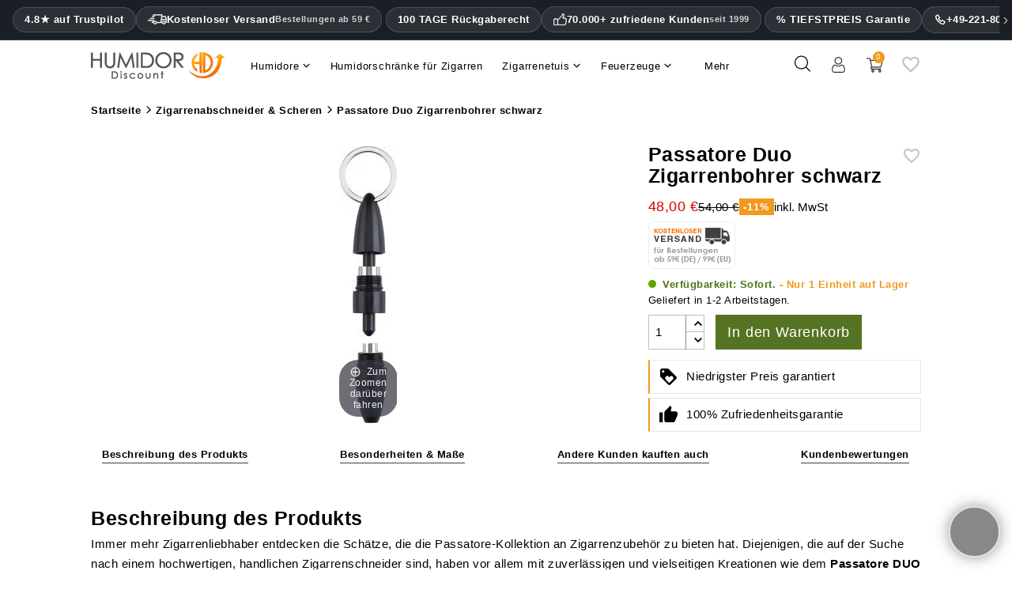

--- FILE ---
content_type: text/html; charset=utf-8
request_url: https://www.humidordiscount.de/passatore-duo-zigarrenbohrer-schwarz
body_size: 98367
content:
<!doctype html>
<html lang="de" >

  <head>
    
      
  <meta charset="utf-8">


  <meta http-equiv="x-ua-compatible" content="ie=edge">



  <title>Passatore Duo Zigarrenbohrer schwarz | Tiefster Preis </title>
    <meta name="description" content="Passatore Duo Zigarrenbohrer schwarz ✓ Nur 48,00 € ✓ 100 Tage Rückgaberecht ✓ Service ☎ Hotline ✓ Hier online kaufen mit unserer Tiefstpreisgarantie bei HumidorDiscount und Sparen!">
    
      


  <meta name="viewport" content="width=device-width, initial-scale=1">



  <link rel="icon" type="image/vnd.microsoft.icon" href="https://www.humidordiscount.de/img/favicon-23.ico?1324977642">
  <link rel="shortcut icon" type="image/x-icon" href="https://www.humidordiscount.de/img/favicon-23.ico?1324977642">



  <link rel="preload" as="image" href="https://www.humidordiscount.de/4545-large_atch/2.webp">
    
<style>@charset "UTF-8";.material-icons {display: inline-block;width: 24px;height: 24px;background-size: contain;background-repeat: no-repeat;}.default .material-icons {background-image: url('/themes/mynxea_HD-child/assets/img/favorite_border.svg');}.hover .material-icons {background-image: url('/themes/mynxea_HD-child/assets/img/favorite.svg');}@media(max-width:766.99px) {header #bottom-header {padding-right: 20px;padding-left: 20px;}.MagicZoom>img, .mz-figure>img {width: auto !important;max-height: 270px !important }}div.MagicToolboxContainer {text-align: center }div.MagicToolboxSelectorsContainer {clear: both }div.MagicToolboxSelectorsContainer a {display: inline-block;margin: 4px }div.MagicToolboxMainContainer {max-width: 100% }div.MagicToolboxSelectorsContainer img {max-width: 100% }div.MagicToolboxContainer.selectorsLeft, div.MagicToolboxContainer.selectorsRight {display: flex }div.MagicToolboxContainer.selectorsLeft .MagicToolboxMainContainer, div.MagicToolboxContainer.selectorsRight .MagicToolboxMainContainer {flex-grow: 1 }div.MagicToolboxContainer.selectorsLeft .MagicToolboxSelectorsContainer a, div.MagicToolboxContainer.selectorsRight .MagicToolboxSelectorsContainer a {margin: 0 0 10px }div.MagicToolboxContainer.selectorsLeft .MagicToolboxMainContainer {width: auto;padding-left: 10px }div.MagicToolboxContainer.selectorsLeft .MagicToolboxSelectorsContainer, div.MagicToolboxContainer.selectorsRight .MagicToolboxSelectorsContainer {position: relative;display: flex;flex-direction: column;flex-shrink: 0 }@media only screen and (min-width:768px) {div.MagicToolboxContainer.selectorsLeft .MagicToolboxSelectorsContainer .MagicScroll, div.MagicToolboxContainer.selectorsRight .MagicToolboxSelectorsContainer .MagicScroll {height: 100%;flex: 1 1 0 }}div.MagicToolboxContainer.selectorsLeft .MagicToolboxSelectorsContainer .MagicScroll a, div.MagicToolboxContainer.selectorsRight .MagicToolboxSelectorsContainer .MagicScroll a {margin: 0 }@media only screen and (max-width:767px) {div.MagicToolboxContainer.selectorsLeft .MagicToolboxSelectorsContainer .MagicScroll, div.MagicToolboxContainer.selectorsRight .MagicToolboxSelectorsContainer .MagicScroll {margin: 10px 0 0 }div.MagicToolboxContainer.selectorsLeft .MagicToolboxSelectorsContainer .MagicScroll, div.MagicToolboxContainer.selectorsRight .MagicToolboxSelectorsContainer .MagicScroll {height: auto }div.MagicToolboxContainer.selectorsLeft .MagicToolboxSelectorsContainer::after, div.MagicToolboxContainer.selectorsRight .MagicToolboxSelectorsContainer::after {content: none }div.MagicToolboxContainer.selectorsLeft .MagicToolboxMainContainer, div.MagicToolboxContainer.selectorsRight .MagicToolboxMainContainer {order: 1;padding: 0 }div.MagicToolboxContainer.selectorsLeft .MagicToolboxSelectorsContainer a, div.MagicToolboxContainer.selectorsRight .MagicToolboxSelectorsContainer a {margin: 10px 5px }div.MagicToolboxContainer.selectorsLeft .MagicToolboxSelectorsContainer, div.MagicToolboxContainer.selectorsRight .MagicToolboxSelectorsContainer {order: 2;min-height: 0;margin-bottom: 10px;flex-grow: 1;flex-shrink: 1;width: 100% !important;flex-basis: auto !important;display: block !important }div.MagicToolboxContainer.selectorsLeft, div.MagicToolboxContainer.selectorsRight {flex-direction: column }}.magic-slide {display: none }.magic-slide.mt-active {display: block }[data-magic-slide-id].mz-thumb-selected img {filter: none }[data-magic-slide-id].mz-thumb:hover:not(.active-selector) img, [data-magic-slide-id].m360-selector:hover:not(.active-selector) img, [data-magic-slide-id].video-selector:hover:not(.active-selector) img {filter: brightness(75%) !important }.MagicZoom, .mz-figure, .mz-lens, .mz-zoom-window, .mz-loading, .mz-hint, .mz-expand .mz-expand-stage, .mz-expand .mz-expand-stage .mz-image-stage, .mz-expand .mz-expand-stage .mz-image-stage .mz-caption, .mz-thumb img, .mz-expand-thumbnails, .mz-expand-controls, .mz-button {box-sizing: border-box }.MagicZoom, .mz-figure {display: inline-block;position: relative;z-index: 1;margin: 0 auto;vertical-align: middle;user-select: none;-webkit-tap-highlight-color: transparent;backface-visibility: hidden;outline: 0 !important;font-size: 0 !important;line-height: 100% !important;direction: ltr !important }.MagicZoom {transform: translate3d(0px, 0px, 0px);touch-action: pan-y }figure.mz-figure {overflow: hidden;transform-style: preserve-3d;margin: 0 !important }.MagicZoom img, .mz-figure img {border: 0 !important;margin: 0 !important;outline: 0 !important;padding: 0 !important }.MagicZoom>img, .mz-figure>img {width: 100%;height: auto }.mz-lens, .mz-zoom-window {position: absolute !important;overflow: hidden !important;pointer-events: none !important }.mz-lens img, .mz-zoom-window img {position: absolute !important;max-width: none !important;max-height: none !important }.mz-lens img {transition: none 0s ease 0s !important }.mz-zoom-window {z-index: 2000000000;transform: translate3d(0px, 0px, 0px) }.mz-zoom-window img {width: auto;height: auto;inset: -1000%;margin: auto !important;transition: none 0s ease 0s !important;transform-origin: 50% 50% !important }.mz-lens {border: 1px solid rgba(170, 170, 170, .7);box-shadow: rgba(0, 0, 0, .3) 0 0 5px;cursor: none;z-index: 10;opacity: 0 }.mz-zoom-window {background: #fff;box-shadow: rgba(0, 0, 0, .2) 0 0 3px }.mz-zoom-window>img {transform: translate3d(0px, 0px, 0px) scale(1);backface-visibility: hidden }.mz-hint, .mz-loading {color: #eee;background: rgba(49, 51, 61, .7);font: 12px / 1.2em "Lucida Grande", "Lucida Sans Unicode", Verdana, "Helvetica Neue", Arial, Helvetica, sans-serif;text-decoration: none;text-align: center;direction: ltr;display: inline-block;margin: 0;position: absolute;z-index: 1000;pointer-events: none;-webkit-font-smoothing: antialiased;transition: opacity .25s ease 0s }.mz-hint {bottom: 8px;left: 0;right: 0;padding: 0 10%;background-color: transparent;transition: opacity .4s ease 0s, z-index .4s ease 0s }.mz-hint-message {display: inline-block;background: rgba(49, 51, 61, .7);border-radius: 2em;padding: .7em 1.1em }.mz-hint-message::before {content: "⊕";font-family: serif;font-size: 1.5em;speak: none;text-align: center;vertical-align: -2px;margin-right: 6px }@-webkit-keyframes spin-loading {0% {transform: rotate(0deg) }100% {transform: rotate(360deg) }}@keyframes spin-loading {0% {transform: rotate(0deg) }100% {transform: rotate(360deg) }}.mz-nav-controls, .mz-expand-controls, button.mz-button {margin: 0 !important;padding: 0 !important;outline: 0 !important }.mz-nav-controls {z-index: 2100000000 }button.mz-button {font-size: 0;cursor: pointer;text-align: center;speak: none;color: rgba(180, 180, 180, .6) !important;z-index: 2100000000 !important;background-color: transparent !important;border: 0 solid transparent !important;border-radius: 100% !important;box-shadow: none !important;position: absolute !important;text-transform: none !important;width: 60px !important;height: 60px !important;min-width: 0 !important;min-height: 0 !important;max-width: none !important;max-height: none !important;transition: color .25s ease 0s, background-color .25s ease 0s !important }button.mz-button::before {display: block;position: static;height: 100%;transform: scale(0.9);transition: transform .25s ease 0s !important }:root:not(.mobile-magic) button.mz-button:hover, button.mz-button:active {color: #b4b4b4 !important }button.mz-button.mz-button-prev, button.mz-button.mz-button-next {margin: auto 10px !important;top: 0 !important;bottom: 0 !important;overflow: hidden !important }button.mz-button.mz-button-prev {left: 0 !important;transform: rotateZ(180deg) !important }button.mz-button.mz-button-next {right: 0 !important }button.mz-button.mz-button-close {margin: 10px !important;top: 0 !important;right: 0 !important;z-index: 95 !important }button.mz-button.mz-button-close::before {content: url("[data-uri]") }button.mz-button.mz-button-prev::before, button.mz-button.mz-button-next::before {content: url("[data-uri]") }@supports(((-webkit-mask-image:url(/)) or(mask-image:url(/))) and ((-webkit-mask-repeat:no-repeat) or(mask-repeat:no-repeat)) and ((-webkit-mask-position:center) or(mask-position:center)) and ((-webkit-mask-size:cover) or(mask-size:cover))) {button.mz-button::before {background-color: currentcolor;background-image: none;-webkit-mask-repeat: no-repeat;-webkit-mask-position: center center;-webkit-mask-size: cover;content: "" !important }button.mz-button.mz-button-close::before {-webkit-mask-image: url("[data-uri]") }button.mz-button.mz-button-prev::before, button.mz-button.mz-button-next::before {-webkit-mask-image: url("[data-uri]") }}@media screen and (max-device-width:767px) {button.mz-button-prev, button.mz-button-next {display: none !important }}.mz-figure .mz-nav-controls button.mz-button {display: none;width: 32px !important;height: 56px !important;margin: auto 0 !important;padding: 0 !important;border: 0 !important }a[data-zoom-id], .mz-thumb, .mz-thumb:focus {display: inline-block;line-height: 0;outline: 0 }a[data-zoom-id] img, .mz-thumb img {padding-bottom: 4px;border-width: 0 0 2px;border-top-style: initial;border-right-style: initial;border-left-style: initial;border-top-color: initial;border-right-color: initial;border-left-color: initial;border-image: initial;border-bottom-style: solid;border-bottom-color: transparent;box-sizing: border-box }.mz-thumb:not(.mz-thumb-selected):hover img {border-bottom-color: rgba(180, 180, 180, .3) }.mz-thumb.mz-thumb-selected img {border-bottom-color: #b4b4b4 }@supports(((-webkit-mask-image:url(/)) or(mask-image:url(/))) and ((-webkit-mask-repeat:no-repeat) or(mask-repeat:no-repeat)) and ((-webkit-mask-position:center) or(mask-position:center)) and ((-webkit-mask-size:cover) or(mask-size:cover))) {.magic-thumbs button.magic-thumbs-button::before {background-color: currentcolor;background-image: none;-webkit-mask-repeat: no-repeat;-webkit-mask-position: center center;-webkit-mask-size: cover;content: "" !important }.magic-thumbs .magic-thumbs-button-prev::before, .magic-thumbs .magic-thumbs-button-next::before {-webkit-mask-image: url("[data-uri]") }}.MagicScroll, .mcs-caption, .mcs-button, .mcs-item, .mcs-item img, .mcs-item>*, .mcs-bullet, .mcs-bullet::before, .mcs-bullet::after, .mcs-wrapper, .mcs-items-container {margin: 0;padding: 0;outline: 0;box-sizing: border-box }.MagicScroll, .mcs-item, .mcs-item a, .mcs-item img, .mcs-items-container {position: relative }.MagicScroll, .mcs-item, .mcs-wrapper, .mcs-items-container {overflow: hidden;direction: ltr }.mcs-wrapper, .mcs-item img {line-height: 100% }.MagicScroll {z-index: 1;cursor: grab;user-select: none;-webkit-tap-highlight-color: transparent }.MagicScroll.MagicScroll-vertical {touch-action: pan-x }.mcs-item, .MagicScroll figure, .mcs-item .mcs-caption {display: inline-block }.MagicScroll .mcs-item img {pointer-events: none }.mcs-item img {display: inline-block !important }.MagicScroll>* {display: inline-block;max-width: 100% }.MagicScroll>:first-child {visibility: hidden }.MagicScroll>:nth-child(n+2) {display: none }.MagicScroll img {visibility: hidden }.MagicScroll .mcs-item img {visibility: visible;float: none !important }.mcs-button, .mcs-bullets, .mcs-wrapper {position: absolute }.MagicScroll::before, .MagicScroll figcaption::before {content: "";display: inline-block;vertical-align: top;height: 0 }.mcs-wrapper {inset: 0;vertical-align: top;z-index: 100 }.mcs-items-container {text-align: center;overflow: visible;width: 100%;height: 100% }.mcs-item {top: 0;left: 0;zoom: 1;font-size: 0;line-height: 100%;max-width: 100% }.mcs-item::after, .mcs-item>a::after {content: "";display: inline-block;height: 100%;vertical-align: middle }.MagicScroll-vertical .mcs-item {display: block;width: 100% }.mcs-item>a, .MagicScroll-horizontal .mcs-items-container>* {display: inline-block }.mcs-item a, .mcs-item img {border: 0;max-width: 100%;max-height: 100% }.mcs-item a {height: 100% }.mcs-item img {width: auto;height: auto;vertical-align: middle }.mcs-button {display: block }.mcs-button {cursor: pointer;z-index: 1000;background-repeat: no-repeat;background-color: transparent;border: 0;border-radius: 0;transition: opacity .25s linear 0s }.MagicScroll:hover>.mcs-button:hover {opacity: 1 }.mcs-button-arrow {z-index: 120 }.MagicScroll-vertical .mcs-button-arrow {width: 100%;height: 40px;left: 0 }.MagicScroll-vertical .mcs-button-arrow-prev {inset: 0 0 auto }.MagicScroll-vertical .mcs-button-arrow-next {inset: auto 0 0 }@-webkit-keyframes h-forward-exit-slidein {0% {opacity: 1;transform: translateX(0px) }100% {opacity: 0;transform: translateX(-600px) }}@keyframes h-forward-exit-slidein {0% {opacity: 1;transform: translateX(0px) }100% {opacity: 0;transform: translateX(-600px) }}@-webkit-keyframes h-forward-enter-slidein {0% {opacity: 0;transform: translateX(180px) }100% {opacity: 1;transform: translateX(0px) }}@keyframes h-forward-enter-slidein {0% {opacity: 0;transform: translateX(180px) }100% {opacity: 1;transform: translateX(0px) }}@-webkit-keyframes h-backward-exit-slidein {0% {opacity: 1;transform: translateX(0px) }100% {opacity: 0;transform: translateX(600px) }}@keyframes h-backward-exit-slidein {0% {opacity: 1;transform: translateX(0px) }100% {opacity: 0;transform: translateX(600px) }}@-webkit-keyframes h-backward-enter-slidein {0% {opacity: 0;transform: translateX(-180px) }100% {opacity: 1;transform: translateX(0px) }}@keyframes h-backward-enter-slidein {0% {opacity: 0;transform: translateX(-180px) }100% {opacity: 1;transform: translateX(0px) }}@-webkit-keyframes v-forward-exit-slidein {0% {opacity: 1;transform: translateY(0px) }100% {opacity: 0;transform: translateY(-600px) }}@keyframes v-forward-exit-slidein {0% {opacity: 1;transform: translateY(0px) }100% {opacity: 0;transform: translateY(-600px) }}@-webkit-keyframes v-forward-enter-slidein {0% {opacity: 0;transform: translateY(180px) }100% {opacity: 1;transform: translateY(0px) }}@keyframes v-forward-enter-slidein {0% {opacity: 0;transform: translateY(180px) }100% {opacity: 1;transform: translateY(0px) }}@-webkit-keyframes v-backward-exit-slidein {0% {opacity: 1;transform: translateY(0px) }100% {opacity: 0;transform: translateY(600px) }}@keyframes v-backward-exit-slidein {0% {opacity: 1;transform: translateY(0px) }100% {opacity: 0;transform: translateY(600px) }}@-webkit-keyframes v-backward-enter-slidein {0% {opacity: 0;transform: translateY(-180px) }100% {opacity: 1;transform: translateY(0px) }}@keyframes v-backward-enter-slidein {0% {opacity: 0;transform: translateY(-180px) }100% {opacity: 1;transform: translateY(0px) }}@-webkit-keyframes h-forward-exit-bounce {0% {opacity: 1;transform: translateX(0px) translateZ(-1px) }40% {opacity: .6 }100% {opacity: 0;transform: translateX(-2000px) translateZ(-1px) }}@keyframes h-forward-exit-bounce {0% {opacity: 1;transform: translateX(0px) translateZ(-1px) }40% {opacity: .6 }100% {opacity: 0;transform: translateX(-2000px) translateZ(-1px) }}@-webkit-keyframes h-forward-enter-bounce {0% {opacity: 0;transform: translateX(3000px) }60% {opacity: 1;transform: translateX(-30px) }75% {transform: translateX(10px) }90% {transform: translateX(-5px) }100% {transform: translateX(0px) }}@keyframes h-forward-enter-bounce {0% {opacity: 0;transform: translateX(3000px) }60% {opacity: 1;transform: translateX(-30px) }75% {transform: translateX(10px) }90% {transform: translateX(-5px) }100% {transform: translateX(0px) }}@-webkit-keyframes h-backward-exit-bounce {0% {opacity: 1;transform: translateX(0px) translateZ(-1px) }40% {opacity: .6 }100% {opacity: 0;transform: translateX(2000px) translateZ(-1px) }}@keyframes h-backward-exit-bounce {0% {opacity: 1;transform: translateX(0px) translateZ(-1px) }40% {opacity: .6 }100% {opacity: 0;transform: translateX(2000px) translateZ(-1px) }}@-webkit-keyframes h-backward-enter-bounce {0% {opacity: 0;transform: translateX(-3000px) }60% {opacity: 1;transform: translateX(30px) }75% {transform: translateX(-10px) }90% {transform: translateX(5px) }100% {transform: translateX(0px) }}@keyframes h-backward-enter-bounce {0% {opacity: 0;transform: translateX(-3000px) }60% {opacity: 1;transform: translateX(30px) }75% {transform: translateX(-10px) }90% {transform: translateX(5px) }100% {transform: translateX(0px) }}@-webkit-keyframes v-forward-exit-bounce {0% {opacity: 1;transform: translateY(0px) }40% {opacity: .6 }100% {opacity: 0;transform: translateY(-2000px) }}@keyframes v-forward-exit-bounce {0% {opacity: 1;transform: translateY(0px) }40% {opacity: .6 }100% {opacity: 0;transform: translateY(-2000px) }}@-webkit-keyframes v-forward-enter-bounce {0% {opacity: 0;transform: translateY(3000px) }60% {opacity: 1;transform: translateY(-30px) }75% {transform: translateY(10px) }90% {transform: translateY(-5px) }100% {transform: translateY(0px) }}@keyframes v-forward-enter-bounce {0% {opacity: 0;transform: translateY(3000px) }60% {opacity: 1;transform: translateY(-30px) }75% {transform: translateY(10px) }90% {transform: translateY(-5px) }100% {transform: translateY(0px) }}@-webkit-keyframes v-backward-exit-bounce {0% {opacity: 1;transform: translateY(0px) }40% {opacity: .6 }100% {opacity: 0;transform: translateY(2000px) }}@keyframes v-backward-exit-bounce {0% {opacity: 1;transform: translateY(0px) }40% {opacity: .6 }100% {opacity: 0;transform: translateY(2000px) }}@-webkit-keyframes v-backward-enter-bounce {0% {opacity: 0;transform: translateY(-3000px) }60% {opacity: 1;transform: translateY(30px) }75% {transform: translateY(-10px) }90% {transform: translateY(5px) }100% {transform: translateY(0px) }}@keyframes v-backward-enter-bounce {0% {opacity: 0;transform: translateY(-3000px) }60% {opacity: 1;transform: translateY(30px) }75% {transform: translateY(-10px) }90% {transform: translateY(5px) }100% {transform: translateY(0px) }}.MagicScroll-horizontal .mcs-button-arrow-prev::before, .MagicScroll-horizontal .mcs-button-arrow-next::before, .MagicScroll-vertical .mcs-button-arrow-prev::before, .MagicScroll-vertical .mcs-button-arrow-next::before {content: "";top: 50%;left: 50%;width: 12px;height: 12px;position: absolute;border-top: 3px solid rgba(49, 51, 61, .6);border-left: 3px solid rgba(49, 51, 61, .6);border-right: 0;border-bottom: 0;transition: border-color .15s linear 0s }.MagicScroll-vertical .mcs-button-arrow-prev::before {top: 62%;transform: translate(-50%, -50%) rotateZ(45deg) }.MagicScroll-vertical .mcs-button-arrow-next::before {top: 40%;transform: translate(-50%, -50%) rotateZ(-135deg) }.MagicScroll>.mcs-button-arrow {width: 30px;height: 30px;margin: auto;opacity: .6;transition: opacity .15s linear 0s }.MagicScroll-vertical .mcs-button-arrow-prev {inset: 0 0 auto }.MagicScroll-vertical .mcs-button-arrow-next {inset: auto 0 0 }.MagicScroll:hover>.mcs-button-arrow:hover:not(.mcs-disabled) {opacity: 1 }.MagicScroll:hover>.mcs-button-arrow:hover:not(.mcs-disabled)::before {border-color: #31333d }.MagicScroll.MagicScroll-arrows-inside .mcs-button-arrow {width: 24px;height: 24px;border-radius: 3px;background: rgba(255, 255, 255, .75);box-shadow: rgba(153, 153, 153, .5) 0 0 1px;transition: background-color .15s linear 0s }.MagicScroll.MagicScroll-arrows-inside .mcs-button-arrow::before {width: 8px;height: 8px }.MagicScroll-vertical.MagicScroll-arrows-inside .mcs-button-arrow-prev {top: 5px }.MagicScroll-vertical.MagicScroll-arrows-inside .mcs-button-arrow-next {bottom: 5px }.mcs-loader {pointer-events: none;position: absolute;z-index: 1000;inset: 0 }.mcs-loader-circles {position: absolute;inset: 0;margin: auto;width: 60px;height: 60px;opacity: 1;transform: scale(0.6) }.mcs-loader-circle {position: absolute;background-color: #fff;height: 11px;width: 11px;border-radius: 50%;animation-name: MagicCircle;animation-duration: .48s;animation-iteration-count: infinite }.mcs-loader-circle_01 {left: 0;top: 25px;animation-delay: .18s }.mcs-loader-circle_02 {left: 7px;top: 7px;animation-delay: .24s }.mcs-loader-circle_03 {left: 25px;top: 0;animation-delay: .3s }.mcs-loader-circle_04 {right: 7px;top: 7px;animation-delay: .36s }.mcs-loader-circle_05 {right: 0;top: 25px;animation-delay: .42s }.mcs-loader-circle_06 {right: 7px;bottom: 7px;animation-delay: .48s }.mcs-loader-circle_07 {left: 25px;bottom: 0;animation-delay: .54s }.mcs-loader-circle_08 {left: 7px;bottom: 7px;animation-delay: .6s }@-webkit-keyframes MagicCircle {0% {background-color: #000 }100% {background-color: #fff }}@keyframes MagicCircle {0% {background-color: #000 }100% {background-color: #fff }}address, dl, ol, ol ol, ol ul, p, ul, ul ol, ul ul {margin-bottom: 0 }html, legend {box-sizing: border-box }dd, label, legend {margin-bottom: .5rem }button, hr, input {overflow: visible }pre, textarea {overflow: auto }.carousel-indicators, .dropdown-menu, .media-list, .nav, ul {list-style: none }.bootstrap-touchspin .input-group-btn-vertical {position: relative;white-space: nowrap;vertical-align: middle;display: table-cell }.bootstrap-touchspin .input-group-btn-vertical>.btn {display: block;float: none;width: 100%;max-width: 100%;padding: 8px 10px;margin-left: -1px;position: relative }.btn-group-vertical>.btn, .btn-group>.btn, .btn-group>.btn-group, .btn-toolbar .btn-group, .btn-toolbar .input-group, .col-xs-1, .col-xs-10, .col-xs-11, .col-xs-12, .col-xs-2, .col-xs-3, .col-xs-4, .col-xs-5, .col-xs-6, .col-xs-7, .col-xs-8, .dropdown-menu, .table-reflow thead, .table-reflow tr {float: left }.bootstrap-touchspin .input-group-btn-vertical .bootstrap-touchspin-down {margin-top: -2px }body, fieldset {margin: 0 }.bootstrap-touchspin .input-group-btn-vertical i {position: absolute;font-weight: 400 }html {font-family: sans-serif;line-height: 1.15;text-size-adjust: 100% }article, aside, details, figcaption, figure, footer, header, main, menu, nav, section, summary {display: block }a {background-color: transparent }a:active, a:hover {outline-width: 0 }h1 {margin: .67em 0 }dl, h1, h2, h3, h4, h5, h6, ol, p, pre, ul {margin-top: 0 }img {border-style: none;vertical-align: middle }svg:not(:root) {overflow: hidden }button, input, optgroup, select, textarea {font: inherit;margin: 0 }button, select {text-transform: none }textarea {resize: vertical }[type="checkbox"], [type="radio"] {box-sizing: border-box;padding: 0 }address, button, input, legend, select, textarea {line-height: inherit }@media print {h2, h3, p {orphans: 3;widows: 3 }a, a:visited {text-decoration: underline }*, ::after, ::before, ::first-letter, blockquote::first-line, div::first-line, li::first-line, p::first-line {text-shadow: none !important;box-shadow: none !important }blockquote, img, pre, tr {break-inside: avoid }}.btn.focus, .btn:focus, .btn:hover, a:not([href]):not([tabindex]), a:not([href]):not([tabindex]):focus, a:not([href]):not([tabindex]):hover {text-decoration: none }label, output {display: inline-block }html {font-size: 16px;-webkit-tap-highlight-color: transparent }*, ::after, ::before {box-sizing: inherit }dt {font-weight: 700 }dd {margin-left: 0 }blockquote, figure {margin: 0 0 1rem }a:not([href]):not([tabindex]):focus {outline: 0 }.form-control:disabled, input[type="checkbox"]:disabled, input[type="radio"]:disabled {cursor: not-allowed }[role="button"], a, area, button, input, label, select, summary, textarea {touch-action: manipulation }.dropdown-header, .input-group-btn, .table-reflow tbody, .tag {white-space: nowrap }.h1, .h2, .h3, .h4, .h5, .h6, h1, h2, h3, h4, h5, h6 {margin-bottom: 0;font-family: inherit;font-weight: 400;line-height: 1.1;color: inherit }.blockquote, hr {margin-bottom: 0.5rem }.h1, h1 {font-size: 1.375rem }.h5, h5 {font-size: 1rem }.h6, h6 {font-size: 15px }hr {box-sizing: content-box;height: 0;margin-top: 0.5rem;border-width: 1px 0 0;border-right-style: initial;border-bottom-style: initial;border-left-style: initial;border-right-color: initial;border-bottom-color: initial;border-left-color: initial;border-image: initial;border-top-style: solid;border-top-color: rgba(0, 0, 0, .1) }.container, .container-fluid {margin-left: 9%;margin-right: 9%;}.container, .container-fluid {padding-right: 0;padding-left: 0;}.container {width: auto;max-width: 1695px;}.container-fluid::after, .container::after, .row::after {display: table;content: "";clear: both }@media(min-width:768px) {.row {margin-right: -15px;margin-left: -15px }}@media(min-width:992px) {.row {margin-right: -15px;margin-left: -15px }.container {width: auto;}}.row {margin-right: -15px;margin-left: -15px }.col-lg, .col-lg-1, .col-lg-10, .col-lg-11, .col-lg-12, .col-lg-2, .col-lg-3, .col-lg-4, .col-lg-5, .col-lg-6, .col-lg-7, .col-lg-8, .col-lg-9, .col-md, .col-md-1, .col-md-10, .col-md-11, .col-md-12, .col-md-2, .col-md-3, .col-md-4, .col-md-5, .col-md-6, .col-md-7, .col-md-8, .col-md-9, .col-sm, .col-sm-1, .col-sm-10, .col-sm-11, .col-sm-12, .col-sm-2, .col-sm-3, .col-sm-4, .col-sm-5, .col-sm-6, .col-sm-7, .col-sm-8, .col-sm-9, .col-xl, .col-xl-1, .col-xl-10, .col-xl-11, .col-xl-12, .col-xl-2, .col-xl-3, .col-xl-4, .col-xl-5, .col-xl-6, .col-xl-7, .col-xl-8, .col-xl-9, .col-xs, .col-xs-1, .col-xs-10, .col-xs-11, .col-xs-12, .col-xs-2, .col-xs-3, .col-xs-4, .col-xs-5, .col-xs-6, .col-xs-7, .col-xs-8, .col-xs-9 {position: relative;min-height: 1px;padding-right: 15px;padding-left: 15px }@media(min-width:576px) {.col-lg, .col-lg-1, .col-lg-10, .col-lg-11, .col-lg-12, .col-lg-2, .col-lg-3, .col-lg-4, .col-lg-5, .col-lg-6, .col-lg-7, .col-lg-8, .col-lg-9, .col-md, .col-md-1, .col-md-10, .col-md-11, .col-md-12, .col-md-2, .col-md-3, .col-md-4, .col-md-5, .col-md-6, .col-md-7, .col-md-8, .col-md-9, .col-sm, .col-sm-1, .col-sm-10, .col-sm-11, .col-sm-12, .col-sm-2, .col-sm-3, .col-sm-4, .col-sm-5, .col-sm-6, .col-sm-7, .col-sm-8, .col-sm-9, .col-xl, .col-xl-1, .col-xl-10, .col-xl-11, .col-xl-12, .col-xl-2, .col-xl-3, .col-xl-4, .col-xl-5, .col-xl-6, .col-xl-7, .col-xl-8, .col-xl-9, .col-xs, .col-xs-1, .col-xs-10, .col-xs-11, .col-xs-12, .col-xs-2, .col-xs-3, .col-xs-4, .col-xs-5, .col-xs-6, .col-xs-7, .col-xs-8, .col-xs-9 {padding-right: 15px;padding-left: 15px }.row {margin-right: -15px;margin-left: -15px }}@media(min-width:1200px) {.col-lg, .col-lg-1, .col-lg-10, .col-lg-11, .col-lg-12, .col-lg-2, .col-lg-3, .col-lg-4, .col-lg-5, .col-lg-6, .col-lg-7, .col-lg-8, .col-lg-9, .col-md, .col-md-1, .col-md-10, .col-md-11, .col-md-12, .col-md-2, .col-md-3, .col-md-4, .col-md-5, .col-md-6, .col-md-7, .col-md-8, .col-md-9, .col-sm, .col-sm-1, .col-sm-10, .col-sm-11, .col-sm-12, .col-sm-2, .col-sm-3, .col-sm-4, .col-sm-5, .col-sm-6, .col-sm-7, .col-sm-8, .col-sm-9, .col-xl, .col-xl-1, .col-xl-10, .col-xl-11, .col-xl-12, .col-xl-2, .col-xl-3, .col-xl-4, .col-xl-5, .col-xl-6, .col-xl-7, .col-xl-8, .col-xl-9, .col-xs, .col-xs-1, .col-xs-10, .col-xs-11, .col-xs-12, .col-xs-2, .col-xs-3, .col-xs-4, .col-xs-5, .col-xs-6, .col-xs-7, .col-xs-8, .col-xs-9 {padding-right: 15px;padding-left: 15px }.row {margin-right: -15px;margin-left: -15px }}.col-xs-4 {width: 33.3333% }.col-xs-6 {width: 50% }.col-xs-12 {width: 100% }@media(min-width:768px) {.col-sm-9 {float: left;width: 75% }.col-sm-6 {float: left;width: 50% }.col-sm-4 {float: left;width: 33.3333% }.col-sm-3 {float: left;width: 25% }.col-lg, .col-lg-1, .col-lg-10, .col-lg-11, .col-lg-12, .col-lg-2, .col-lg-3, .col-lg-4, .col-lg-5, .col-lg-6, .col-lg-7, .col-lg-8, .col-lg-9, .col-md, .col-md-1, .col-md-10, .col-md-11, .col-md-12, .col-md-2, .col-md-3, .col-md-4, .col-md-5, .col-md-6, .col-md-7, .col-md-8, .col-md-9, .col-sm, .col-sm-1, .col-sm-10, .col-sm-11, .col-sm-12, .col-sm-2, .col-sm-3, .col-sm-4, .col-sm-5, .col-sm-6, .col-sm-7, .col-sm-8, .col-sm-9, .col-xl, .col-xl-1, .col-xl-10, .col-xl-11, .col-xl-12, .col-xl-2, .col-xl-3, .col-xl-4, .col-xl-5, .col-xl-6, .col-xl-7, .col-xl-8, .col-xl-9, .col-xs, .col-xs-1, .col-xs-10, .col-xs-11, .col-xs-12, .col-xs-2, .col-xs-3, .col-xs-4, .col-xs-5, .col-xs-6, .col-xs-7, .col-xs-8, .col-xs-9 {padding-right: 15px;padding-left: 15px }}@media(min-width:992px) {.col-md-8 {float: left;width: 66.6667% }.col-md-6 {float: left;width: 50% }.col-md-4 {float: left;width: 33.3333% }.col-lg, .col-lg-1, .col-lg-10, .col-lg-11, .col-lg-12, .col-lg-2, .col-lg-3, .col-lg-4, .col-lg-5, .col-lg-6, .col-lg-7, .col-lg-8, .col-lg-9, .col-md, .col-md-1, .col-md-10, .col-md-11, .col-md-12, .col-md-2, .col-md-3, .col-md-4, .col-md-5, .col-md-6, .col-md-7, .col-md-8, .col-md-9, .col-sm, .col-sm-1, .col-sm-10, .col-sm-11, .col-sm-12, .col-sm-2, .col-sm-3, .col-sm-4, .col-sm-5, .col-sm-6, .col-sm-7, .col-sm-8, .col-sm-9, .col-xl, .col-xl-1, .col-xl-10, .col-xl-11, .col-xl-12, .col-xl-2, .col-xl-3, .col-xl-4, .col-xl-5, .col-xl-6, .col-xl-7, .col-xl-8, .col-xl-9, .col-xs, .col-xs-1, .col-xs-10, .col-xs-11, .col-xs-12, .col-xs-2, .col-xs-3, .col-xs-4, .col-xs-5, .col-xs-6, .col-xs-7, .col-xs-8, .col-xs-9 {padding-right: 15px;padding-left: 15px }}@media(min-width:1200px) {.col-lg-8 {float: left;width: 66.6667% }.col-lg-6 {float: left;width: 50% }.col-lg-4 {float: left;width: 33.3333% }}@media(min-width:1590px) {.col-xl-6 {float: left;width: 50% }.col-xl-4 {float: left;width: 33.3333% }}.btn, .btn-link, .dropdown-item {font-weight: 400 }.form-check, .form-control, .form-control-file, .form-control-range, .form-text {display: block }.form-control {width: 100%;font-size: 15px;line-height: 1.25;background-color: #fff;background-image: none;background-clip: padding-box }.form-control:focus {color: #7a7a7a;outline: 0 }.form-control::-webkit-input-placeholder {color: #999;opacity: 1 }.form-control::placeholder {color: #999;opacity: 1 }.form-control:disabled, .form-control[readonly] {background-color: #f6f6f6;opacity: 1 }select.form-control:not([size]):not([multiple]) {height: calc(2.5rem - 2px) }.btn {display: inline-block;line-height: 1.25;text-align: center;vertical-align: middle;cursor: pointer;user-select: none;border: 1px solid transparent;padding: .5rem 1rem;border-radius: 0 }.btn.active.focus, .btn.active:focus, .btn.focus, .btn:active.focus, .btn:active:focus, .btn:focus {outline: 0 }.btn.active, .btn:active {background-image: none;outline: 0 }.btn.disabled, .btn:disabled {cursor: not-allowed;opacity: .65 }.fade {opacity: 0;transition: opacity .15s linear 0s }.collapsing, .dropdown, .dropup {position: relative }.dropdown-menu {position: absolute;top: 100%;left: 0;z-index: 1000;display: none;min-width: 10rem;padding: .5rem 0;margin: .125rem 0 0;text-align: left;background-color: #fff;background-clip: padding-box;border: 1px solid rgba(0, 0, 0, .15);border-radius: 0 }.dropdown-item {display: block;width: 100%;padding: 3px 1rem;clear: both;background: 0;border: 0 }.btn-group-vertical>.btn-group:not(:first-child):not(:last-child)>.btn, .btn-group-vertical>.btn:not(:first-child):not(:last-child), .btn-group>.btn-group:not(:first-child):not(:last-child)>.btn, .btn-group>.btn:not(:first-child):not(:last-child):not(.dropdown-toggle), .input-group .form-control:not(:first-child):not(:last-child), .input-group-addon:not(:first-child):not(:last-child), .input-group-btn:not(:first-child):not(:last-child) {border-radius: 0 }.dropdown-item:focus, .dropdown-item:hover {background-color: #f5f5f5 }.dropdown-menu-right, .language-selector .dropdown-menu {right: 0;left: auto }.dropdown-menu-left {left: 0;right: auto }.custom-control, .input-group, .input-group-btn, .input-group-btn>.btn {position: relative }.input-group {width: 100%;display: table;border-collapse: separate }.input-group .form-control {position: relative;z-index: 2;float: left;width: 100%;margin-bottom: 0 }.input-group .form-control:active, .input-group .form-control:focus, .input-group .form-control:hover, .input-group-btn>.btn:active, .input-group-btn>.btn:focus, .input-group-btn>.btn:hover {z-index: 3 }.input-group .form-control, .input-group-addon, .input-group-btn {display: table-cell }.input-group-addon, .input-group-btn {width: 1%;white-space: nowrap;vertical-align: middle }.input-group-addon {padding: .5rem .75rem;margin-bottom: 0;font-size: 1rem;font-weight: 400;line-height: 1.25;color: #7a7a7a;text-align: center;background-color: #f6f6f6;border: 1px solid rgba(0, 0, 0, .25);border-radius: 0 }.input-group .form-control:not(:last-child), .input-group-addon:not(:last-child), .input-group-btn:not(:first-child)>.btn-group:not(:last-child)>.btn, .input-group-btn:not(:first-child)>.btn:not(:last-child):not(.dropdown-toggle), .input-group-btn:not(:last-child)>.btn, .input-group-btn:not(:last-child)>.btn-group>.btn, .input-group-btn:not(:last-child)>.dropdown-toggle {border-bottom-right-radius: 0;border-top-right-radius: 0 }.input-group-addon:not(:last-child) {border-right: 0 }.input-group .form-control:not(:first-child), .input-group-addon:not(:first-child), .input-group-btn:not(:first-child)>.btn, .input-group-btn:not(:first-child)>.btn-group>.btn, .input-group-btn:not(:first-child)>.dropdown-toggle, .input-group-btn:not(:last-child)>.btn-group:not(:first-child)>.btn, .input-group-btn:not(:last-child)>.btn:not(:first-child) {border-bottom-left-radius: 0;border-top-left-radius: 0 }.form-control+.input-group-addon:not(:first-child) {border-left: 0 }.tab-content > .tab-pane {display: none;}.tab-content > .tab-pane.active {display: block;}.breadcrumb-item, .float-sm-left, .float-xs-left, .page-link {float: left }.breadcrumb::after {content: "";display: table;clear: both }@-webkit-keyframes progress-bar-stripes {0% {background-position: 1rem 0 }100% {background-position: 0 0 }}@keyframes progress-bar-stripes {0% {background-position: 1rem 0 }100% {background-position: 0 0 }}.material-icons, .text-nowrap, .text-truncate {white-space: nowrap }.clearfix::after {content: "";display: table;clear: both }.d-inline-block {display: inline-block;vertical-align: middle }.float-sm-right, .float-xs-right {float: right }.text-sm-left, .text-xs-left {text-align: left }.text-capitalize {text-transform: capitalize }@media(min-width:768px) {.hidden-md-up {display: none !important }}@media(max-width:991px) {.pbp-widget-full-width .bundle .bundle-inner-inside {flex-direction: column;}.hidden-md-down {display: none !important }}@media(min-width:992px) {.hidden-lg-up {display: none !important }}body, html {height: 100% }ul {padding-left: 0;padding-right: 0 }p {color: #7a7a7a;font-weight: 400 }.h1, .h2, .h3 {color: #232323 }.label, label {color: #232323;text-align: right;font-size: 15px }.form-control {border: 1px solid #e7e7e7;border-radius: 0;padding: .5rem }.form-control:focus, .form-control:hover {border: 1px solid #d31d52 }.input-group .form-control:focus {outline: 0 }.bootstrap-touchspin {width: auto;float: left;display: inline-block;z-index: 0 }.bootstrap-touchspin input:focus {outline: 0 }.bootstrap-touchspin input.form-control, .bootstrap-touchspin input.input-group {color: #232323;background-color: #fff;height: 2.5rem;padding: .175rem .5rem;width: 3rem;border: 1px solid rgba(0, 0, 0, .25);float: left }.bootstrap-touchspin .btn-touchspin {background-color: #fff;border: 1px solid rgba(0, 0, 0, .25);height: 1.3125rem }.bootstrap-touchspin .btn-touchspin:hover {background-color: #f1f1f1 }.bootstrap-touchspin .input-group-btn-vertical {color: #232323;width: auto;float: left }.bootstrap-touchspin .input-group-btn-vertical .bootstrap-touchspin-down, .bootstrap-touchspin .input-group-btn-vertical .bootstrap-touchspin-up {border-radius: 0 }.bootstrap-touchspin .input-group-btn-vertical .touchspin-up::after, .bootstrap-touchspin .input-group-btn-vertical .touchspin-down::after {content: '';width: 16px;height: 16px;display: inline-block;background-repeat: no-repeat;position: relative;}.bootstrap-touchspin .input-group-btn-vertical .touchspin-up::after {background-image: url('/themes/mynxea_HD-child/img/touchspin-up.svg');}.bootstrap-touchspin .input-group-btn-vertical .touchspin-down::after {background-image: url('/themes/mynxea_HD-child/img/touchspin-down.svg');}.bootstrap-touchspin .input-group-btn-vertical i {top: .0625rem;left: .1875rem;font-size: .9375rem }.dropdown-item:focus, .dropdown-item:hover {background: 0;text-decoration: none }#mobile_top_menu_wrapper {margin: .625rem 0 0;padding-bottom: .625rem;background: #fff }.has-discount .discount, .radio-label, .tabs .nav-tabs .nav-item {display: inline-block }#product #content {position: relative;margin: 0 auto;padding: 0 12px 12px !important;border: 0;background: 0 }.product-price {color: #4b4b4b }.product-information {font-size: .9375rem;color: #232323 }.product-actions .add-to-cart {height: 2.75rem;line-height: inherit }.product-quantity .add, .product-quantity .qty {display: inline-block;margin-right: 10px;vertical-align: middle;margin-bottom: 5px }.product-quantity #quantity_wanted {color: #232323;background-color: #fff;height: 2.75rem;padding: .175rem .5rem;width: 3rem }.product-quantity .input-group-btn-vertical {width: auto }.product-quantity .input-group-btn-vertical .btn {padding: .5rem .6875rem }.product-quantity .input-group-btn-vertical .btn i {font-size: 1rem;top: .125rem;left: .1875rem }.product-quantity .btn-touchspin {height: 1.438rem }.product-discounts {margin-bottom: 0.8rem }.product-prices .tax-shipping-delivery-label {font-size: .96rem;color: #000;margin-top: 10px;text-transform: capitalize;letter-spacing: 1px }.regular-price {text-decoration: line-through;color: #919191;font-size: 15px;font-weight: 400 }.has-discount .discount {color: #fff;background: #d31d52;border-radius: 0;padding: 8px 10px;font-size: .9rem;letter-spacing: 1px;font-weight: 500;text-transform: capitalize }#product-availability {margin-top: .625rem;display: inline-block }.product-features {margin-top: 1.25rem;margin-left: .3125rem }.product-features>dl.data-sheet {display: flex;flex-wrap: wrap;-webkit-box-align: stretch;align-items: stretch }.product-features>dl.data-sheet dd.value, .product-features>dl.data-sheet dt.name {-webkit-box-flex: 1;flex: 1 0 40%;font-weight: 400;background: #f1f1f1;padding: .625rem;margin-right: .625rem;min-height: 2.5rem;word-break: normal;text-transform: capitalize;margin-bottom: .5rem }.product-features>dl.data-sheet dd.value:nth-of-type(2n), .product-features>dl.data-sheet dt.name:nth-of-type(2n) {background: #f6f6f6 }#block-reassurance {margin-top: 0.5rem }#block-reassurance img {width: 1.563rem;margin-right: .625rem }#block-reassurance li {border: 1px solid #e7e7e7 }#block-reassurance li .block-reassurance-item {padding: 1rem 1.5rem }.breadcrumb li {display: inline }.breadcrumb li::after {content: "";background-image: url(/themes/mynxea_HD-child/img/carat_down.svg);width: 10.45px;height: 15.2px;position: absolute;transform: rotate(270deg);margin-left: -0.9rem;margin-top: 0.15rem;}.breadcrumb li a span {padding-right: 0.9rem;color: #000;}.breadcrumb li:last-child::after {display: none;}.menu-vertical {display: none }#search_query_top {height: 50px;border-radius: 0;background-color: #fff;border: 0 }.button-search {background: #ffc921;border: 0;fill: #fff;text-transform: capitalize;font-size: 15px;height: 50px;width: 120px;padding: 0;transition: all .3s ease 0s;cursor: pointer;border-radius: 0;color: #000;font-weight: 500;letter-spacing: 1px }.button-search:hover, .button-search:focus {background: #222;color: #fff }#search_category {max-width: 155px;height: 50px;border-top: 0;border-right: 0;border-bottom: 0;border-image: initial;background-color: transparent;appearance: none;cursor: pointer;position: absolute;top: 0;z-index: 9;right: 125px;text-align: left;color: #767676;padding: 0 20px;font-size: 14px;border-left: 1px solid #e1e1e1;border-radius: 0 }#search_block_top {transition: all .5s ease 0s;z-index: 999 }#search_block_top #searchbox {background: none 0 0 repeat scroll #fff;border: 1px solid #e7e7e7;overflow: hidden;position: relative;width: 100%;margin-right: 10px;border-radius: 0 }#search_block_top .btn.button-search {background: none 0 0 repeat scroll #d31d52;border: medium none;color: #fff;display: block;height: 50px;padding: 0;position: absolute;right: 0;text-align: center;top: 0;border-radius: 0 }#search_block_top .btn.button-search:hover {background: #000 }#close_search_query_nav {display: block;position: absolute;right: 0;text-align: center;top: 15px;z-index: 999 }#close_search_query_nav::before {content: "";font-family: fontawesome;display: inline-block }#close_search_query_nav span {color: #999;font-size: 0;font-family: "Myriad Pro";letter-spacing: 3px;text-transform: uppercase;position: relative;right: 50px;top: 20px }#close_search_query_nav:hover span {color: #000 }#wbsearch_content_result {background: none 0 0 repeat scroll #fff;display: none;height: 90%;min-height: 415px;overflow-y: scroll;padding: 0;position: absolute;top: 83px;z-index: 999;border: 1px solid #e7e7e7;left: 0;right: 0;border-radius: 0;max-width: 1000px;margin: 0 auto }#wbsearch_content_result {overflow: auto;height: 100%;padding: 15px;margin: 0 auto }#wbsearch_content_result::-webkit-scrollbar {width: 5px }#wbsearch_content_result::-webkit-scrollbar-track {background-color: #f2f2f2;width: 5px;box-shadow: rgba(0, 0, 0, .3) 0 0 6px inset }#wbsearch_content_result::-webkit-scrollbar-thumb {background-color: #000;cursor: pointer }.gsr-review-list label::before {font-size: inherit !important }#gsr-review-list .bg-white {line-height: 20px !important }.gsr-review-count-rating {display: inline-block;vertical-align: middle;color: #333;font-weight: 500;font-size: 13px !important;transform: translateY(-2px);-webkit-transform: translateY(-2px);}.gsr-side-text-11 {font-size: 15px !important }#bestRatingWrap {margin-right: 4px;}#ratingCountWrapper {font-weight: normal;}label {margin: 0 }.gsr-review-list.bg-white .rating-star-yellow {font-size: 0.775rem;line-height: 1.5em;margin-right: 6px;}.rating-star-yellow, .rating-star-green, .rating-star-blue {border: 0;}.rating-star-yellow>input, .rating-star-green>input, .rating-star-blue>input {display: none }.rating-star-green>.half::before, .rating-star-blue>.half::before {font-family: FontAwesome;content: "";position: relative;top: 0;left: 8px;font-size: 1.15em !important;display: inline-block !important }label.rating-star-size-110 {font-size: 1.1em !important }.rating-star-yellow>label.badge-front::before, .rating-star-green>label.badge-front::before, .rating-star-blue>label.badge-front::before, .rating-star-yellow>label.badge-front, .rating-star-green>label.badge-front, .rating-star-blue>label.badge-front, .rating-star-yellow>label.badge-front-half::before, .rating-star-green>label.badge-front-half::before, .rating-star-blue>label.badge-front-half::before, .rating-star-yellow>label.badge-front-half, .rating-star-green>label.badge-front-half, .rating-star-blue>label.badge-front-half, .rating-star-yellow>label.list-front::before, .rating-star-green>label.list-front::before, .rating-star-blue>label.list-front::before, .rating-star-yellow>label.list-front, .rating-star-green>label.list-front, .rating-star-blue>label.list-front, .rating-star-yellow>label.list-front-half::before, .rating-star-green>label.list-front-half::before, .rating-star-blue>label.list-front-half::before, .rating-star-yellow>label.list-front-half, .rating-star-green>label.list-front-half, .rating-star-blue>label.list-front-half {font-size: 1.15em }.rating-star-yellow>.list-front-half::before, .rating-star-green>.list-front-half::before, .rating-star-blue>.list-front-half::before {margin-left: -3px;margin-right: -3px;left: 6px }.rating-star-yellow>input:checked+label, .rating-star-yellow>label.checked {color: #f4c765 !important }a {vertical-align: inherit }#content-wrapper {padding: 0 }.breadcrumb .bread {padding-right: 0 !important;padding-left: 0 !important }.wbCart.level-2.parent ul {margin-left: 10%;margin-bottom: 9px;margin-top: 5px }.wb-menu-vertical {position: relative;margin-top: 0;padding: 0;text-align: left }.wb-menu-vertical li.view_menu .more-menu .level-1:hover>a {border: 0 }@media(min-width:992px) {.view_menu:hover .more-menu {opacity: 1;transform: scale(1, 1);border-bottom-color: #eb7c0a }.view_menu .more-menu {padding: 10px;position: absolute;top: 45px;left: auto;right: 0;background: #fff;min-width: 180px;border-width: 1px 1px 3px;border-style: solid;border-color: #e1e1e1 #e1e1e1 #d31d52;border-image: initial;transform-origin: 0 0;transform: scale(1, 0);transition: all 500ms ease 0s;opacity: 0;border-radius: 0;text-align: left;z-index: 99;margin: 0 !important;display: block !important }.view_menu {display: inline-block;margin: 0;padding: 10px 26px;position: relative }.cat-drop-menu li:last-child {margin-bottom: 0 }.cat-drop-menu li {position: relative;width: 220px;margin-bottom: 7px }.wb-menu-vertical li.level-1 {clear: both;display: inline-block;margin: 0 3px;padding: 10px }.wbCart a span {line-height: 1.5em;display: inline-block }.wbCart.level-1 .menu-dropdown span {width: 92% }}@media(min-width:1200px) {.menu-vertical .menu-content {position: relative;display: inline-block;width: 100% }}@media(min-width:768px) and (max-width:991px) {.container_wb_megamenu {position: relative }}.wb-menu-vertical ul {margin: 0 }#_desktop_top_menu {display: flex;padding-left: 4px;padding-right: 4px }.wb-menu-vertical li.level-1.parent>a::after {content: '';background-image: url('/themes/mynxea_HD-child/img/carat_down.svg');width: 10.45px;height: 15.2px;margin-left: 4px;display: inline-block;top: 3px;position: relative;background-repeat: no-repeat;background-size: 9px 14px;}.wb-menu-vertical li.level-1>a, .view_menu a {color: #000;font-size: 12px;letter-spacing: .8px;font-weight: 400;line-height: 20px }.wb-menu-vertical ul li.level-1:hover>a {color: #d31d52;transition: all .4s ease-out 0s }.wb-menu-vertical .menu-dropdown li a {display: block;line-height: 35px;padding: 0;color: #222 }.wb-menu-vertical .menu-dropdown li a:hover {color: #d31d52 }.wb-menu-vertical .menu-dropdown li:first-child>a {border-top: 0 }#header .wb-menu-vertical ul li.level-1 ul li a {margin: 0 15px }@media(min-width:992px) {.wb-menu-vertical ul li.level-1 ul li.parent::after {content: "";background-image: url('/themes/mynxea_HD-child/img/carat_down.svg');width: 10.45px;height: 15.2px;position: absolute;right: 10px;top: 10px;margin: 0;-webkit-transform: rotate(270deg);transform: rotate(270deg);}.wb-menu-vertical li.level-2 .menu-dropdown {left: 100%;top: -1px }.wb-menu-vertical .cat-drop-menu li a {margin: 0 }.wb-menu-vertical .menu-dropdown {position: absolute;z-index: 1000;background: #fff;padding: 20px 0;text-align: left }.wb-menu-vertical li.level-1.parent>a, .wb-menu-vertical li.level-1#more_menu>a {z-index: 98;position: relative;display: inline-block }.wb-menu-vertical .more-menu li.level-1 {transition: all 300ms ease 0s;padding: 4px 0;margin: 0 7px }.wb-menu-vertical li.level-1 {transition: all 300ms ease 0s }.wb-menu-vertical .title-menu-mobile, .icon-drop-mobile {display: none }.wb-menu-vertical .title-menu-mobile, .icon-drop-mobile {display: none }.wb-menu-vertical ul li.level-1:hover>.menu-dropdown, .wb-menu-vertical ul li.level-2:hover>.menu-dropdown, .wb-menu-vertical ul li.level-3:hover>.menu-dropdown, .wb-menu-vertical ul li.level-4:hover>.menu-dropdown, .wb-menu-vertical ul li.level-5:hover>.menu-dropdown {opacity: 1;transform: scale(1, 1) }.wb-menu-vertical .menu-dropdown {opacity: 0;transform-origin: 0 0;transform: scale(1, 0);transition: all 500ms ease 0s;margin-left: 0;border-width: 1px 1px 3px;border-style: solid;border-color: #e6e6e6 #e6e6e6 #d31d52;border-image: initial;top: 44px;border-radius: 0;display: block !important }}@media(max-width:991px) {.wb-menu-vertical li.level-1:hover>a::before {display: none }.wb-menu-vertical ul li ul {background: #fff;margin-top: 15px;width: 100% !important }.wb-menu-vertical ul li.parent .icon-drop-mobile::after {content: '';background-image: url('/themes/mynxea_HD-child/img/plus-mobile_icon.svg');width: 10.45px;height: 15.2px;margin-left: 4px;display: inline-block;top: 3px;position: relative;background-repeat: no-repeat;background-size: 9px 14px;}.level-2 .icon-drop-mobile {position: absolute;top: 3px !important }.wb-menu-vertical .icon-drop-mobile {position: absolute;text-align: center;right: 15px;top: 13px }.wb-menu-vertical .menu-dropdown {display: none }.wb-menu-vertical li.level-2 {position: relative;cursor: pointer;padding: 0 15px;width: 100%;background: #fff;color: #000 }.wb-menu-vertical li.level-1 {position: relative;cursor: pointer;padding: 15px;border-bottom: 1px solid #f2f2f2;width: 100%;background: #fff;color: #000;overflow: hidden }.wb-menu-vertical .title-menu-mobile, .icon-drop-mobile {display: block !important }}@media only screen and (min-width:768px) {.menu-vertical .close-menu-content {display: none }}@media only screen and (min-width:768px) and (max-width:991px) {.menu-vertical {display: none }}@media only screen and (max-width:991px) {#header .wb-menu-vertical ul li.level-1 ul li a {margin: 0 15px 0 0;line-height: 25px }.wb-menu-vertical {text-align: left }.wb-menu-vertical .menu-vertical {height: auto;opacity: 1;position: static;transition: all 300ms ease 0s }.close-menu-content, .wb-menu-vertical li.level-1.parent>a::before {display: none }.container_wb_megamenu {width: 100% }.menu-vertical, .menu-vertical.wb-active {display: block }}.wb-menu-vertical li.level-1>a, .view_menu a {font-size: 13px !important }.fa {display: inline-block;font-style: normal;font-variant: normal;font-weight: normal;font-stretch: normal;line-height: 1;font-family: FontAwesome;font-size: inherit;text-rendering: auto;-webkit-font-smoothing: antialiased }@-webkit-keyframes fa-spin {0% {transform: rotate(0deg) }100% {transform: rotate(359deg) }}@keyframes fa-spin {0% {transform: rotate(0deg) }100% {transform: rotate(359deg) }}.fa-user::before {content: '';background-image: url('/themes/mynxea_HD-child/img/user-icon.svg');width: 11.8px;height: 14.4px;display: inline-block;background-repeat: no-repeat;position: relative;top: 2px;}.user-down li.sign-up a:hover .fa-user::before {-webkit-filter: invert(99%) sepia(32%) saturate(2%) hue-rotate(232deg) brightness(108%) contrast(101%);filter: invert(99%) sepia(32%) saturate(2%) hue-rotate(232deg) brightness(108%) contrast(101%);-webkit-transition: all .3s ease 0s;transition: all .3s ease 0s;}.fa-remove::before, .fa-times::before {content: "" }.fa-close::before {content: '';background-image: url('/themes/mynxea_HD-child/img/close-icon.svg');width: 11.5px;height: 14.4px;display: inline-block;background-repeat: no-repeat;position: relative;top: 3px;}.remove-from-cart:hover .fa-close::before {-webkit-filter: invert(51%) sepia(94%) saturate(1447%) hue-rotate(358deg) brightness(94%) contrast(96%);filter: invert(51%) sepia(94%) saturate(1447%) hue-rotate(358deg) brightness(94%) contrast(96%);-webkit-transition: all .3s ease 0s;transition: all .3s ease 0s;}.fa-navicon::before, .fa-reorder::before {content: "" }.fa-bars::before {content: '';background-image: url('/themes/mynxea_HD-child/img/bars-icon.svg');width: 18.85px;height: 22.4px;display: inline-block;background-repeat: no-repeat;}.owl-carousel .owl-dots.disabled, .owl-carousel .owl-nav.disabled {display: none }.owl-item .product-price-and-shipping {display: flex;flex-direction: column;}.owl-item .regular-price {font-size: 13px;}.owl-item .regular-price, .InklMwSt, .owl-item .product-price-and-shipping .price {color: #000;}.InklMwSt {letter-spacing: 0;}@keyframes fadeOut {0% {opacity: 1 }100% {opacity: 0 }}body::after {content: url("[data-uri]") url("/../../../../modules/wbthemeconfigurator/views/img/blog/loading.gif") url("[data-uri]") url("[data-uri]");display: none }.lightboxOverlay {position: absolute;top: 0;left: 0;z-index: 9999;background-color: #000;opacity: .8;display: none }.lightbox {position: absolute;left: 0;width: 100%;z-index: 10000;text-align: center;line-height: 0;font-weight: 400 }.lightbox .lb-image {display: block;height: auto;border-radius: 0 }.lb-outerContainer {position: relative;background-color: #fff;zoom: 1;width: 250px;height: 250px;margin: 0 auto;border-radius: 0 }.lb-outerContainer::after {content: "";display: table;clear: both }.lb-container {padding: 4px }.lb-loader {position: absolute;top: 43%;left: 0;height: 25%;width: 100%;text-align: center;line-height: 0 }.lb-cancel {display: block;width: 32px;height: 32px;margin: 0 auto;background: url("/../../../../modules/wbthemeconfigurator/views/img/blog/loading.gif") no-repeat }.lb-nav {position: absolute;top: 0;left: 0;height: 100%;width: 100%;z-index: 10;transition: none 0s ease 0s }.lb-nav a {outline: 0 }.lb-prev, .lb-next {width: 49%;height: 100%;cursor: pointer;display: block }.lb-prev {left: 0;float: left }.lb-prev:hover {background: url("[data-uri]") left 48% no-repeat;transition: none 0s ease 0s }.lb-next {right: 0;float: right }.lb-next:hover {background: url("[data-uri]") right 48% no-repeat;transition: none 0s ease 0s }.lb-dataContainer {margin: 0 auto;padding-top: 5px;zoom: 1;width: 100%;border-bottom-left-radius: 4px;border-bottom-right-radius: 4px }.lb-dataContainer::after {content: "";display: table;clear: both }.lb-data {padding: 0 4px;color: #bbb }.lb-data .lb-details {width: 85%;float: left;text-align: left;line-height: 1.1em }.lb-data .lb-caption {font-size: 13px;font-weight: 700;line-height: 1em }.lb-data .lb-number {display: block;clear: left;padding-bottom: 1em;font-size: 12px;color: #999 }.lb-data .lb-close {display: block;float: right;width: 30px;height: 30px;background: url("[data-uri]") right top no-repeat;text-align: right;outline: 0;opacity: .7 }.lb-data .lb-close:hover {cursor: pointer;opacity: 1 }@-webkit-keyframes bounce {0%, 100%, 20%, 53%, 80% {animation-timing-function: cubic-bezier(0.215, .61, .355, 1);transform: translate3d(0px, 0px, 0px) }40%, 43% {animation-timing-function: cubic-bezier(0.755, .05, .855, .06);transform: translate3d(0px, -30px, 0px) }70% {animation-timing-function: cubic-bezier(0.755, .05, .855, .06);transform: translate3d(0px, -15px, 0px) }90% {transform: translate3d(0px, -4px, 0px) }}@keyframes bounce {0%, 100%, 20%, 53%, 80% {animation-timing-function: cubic-bezier(0.215, .61, .355, 1);transform: translate3d(0px, 0px, 0px) }40%, 43% {animation-timing-function: cubic-bezier(0.755, .05, .855, .06);transform: translate3d(0px, -30px, 0px) }70% {animation-timing-function: cubic-bezier(0.755, .05, .855, .06);transform: translate3d(0px, -15px, 0px) }90% {transform: translate3d(0px, -4px, 0px) }}@-webkit-keyframes flash {0%, 100%, 50% {opacity: 1 }25%, 75% {opacity: 0 }}@keyframes flash {0%, 100%, 50% {opacity: 1 }25%, 75% {opacity: 0 }}@-webkit-keyframes pulse {0% {transform: scale3d(1, 1, 1) }50% {transform: scale3d(1.05, 1.05, 1.05) }100% {transform: scale3d(1, 1, 1) }}@keyframes pulse {0% {transform: scale3d(1, 1, 1) }50% {transform: scale3d(1.05, 1.05, 1.05) }100% {transform: scale3d(1, 1, 1) }}@-webkit-keyframes rubberBand {0% {transform: scale3d(1, 1, 1) }30% {transform: scale3d(1.25, .75, 1) }40% {transform: scale3d(0.75, 1.25, 1) }50% {transform: scale3d(1.15, .85, 1) }65% {transform: scale3d(0.95, 1.05, 1) }75% {transform: scale3d(1.05, .95, 1) }100% {transform: scale3d(1, 1, 1) }}@keyframes rubberBand {0% {transform: scale3d(1, 1, 1) }30% {transform: scale3d(1.25, .75, 1) }40% {transform: scale3d(0.75, 1.25, 1) }50% {transform: scale3d(1.15, .85, 1) }65% {transform: scale3d(0.95, 1.05, 1) }75% {transform: scale3d(1.05, .95, 1) }100% {transform: scale3d(1, 1, 1) }}@-webkit-keyframes shake {0%, 100% {transform: translate3d(0px, 0px, 0px) }10%, 30%, 50%, 70%, 90% {transform: translate3d(-10px, 0px, 0px) }20%, 40%, 60%, 80% {transform: translate3d(10px, 0px, 0px) }}@keyframes shake {0%, 100% {transform: translate3d(0px, 0px, 0px) }10%, 30%, 50%, 70%, 90% {transform: translate3d(-10px, 0px, 0px) }20%, 40%, 60%, 80% {transform: translate3d(10px, 0px, 0px) }}@-webkit-keyframes swing {20% {transform: rotate3d(0, 0, 1, 15deg) }40% {transform: rotate3d(0, 0, 1, -10deg) }60% {transform: rotate3d(0, 0, 1, 5deg) }80% {transform: rotate3d(0, 0, 1, -5deg) }100% {transform: rotate3d(0, 0, 1, 0deg) }}@keyframes swing {20% {transform: rotate3d(0, 0, 1, 15deg) }40% {transform: rotate3d(0, 0, 1, -10deg) }60% {transform: rotate3d(0, 0, 1, 5deg) }80% {transform: rotate3d(0, 0, 1, -5deg) }100% {transform: rotate3d(0, 0, 1, 0deg) }}@-webkit-keyframes tada {0% {transform: scale3d(1, 1, 1) }10%, 20% {transform: scale3d(0.9, .9, .9) rotate3d(0, 0, 1, -3deg) }30%, 50%, 70%, 90% {transform: scale3d(1.1, 1.1, 1.1) rotate3d(0, 0, 1, 3deg) }40%, 60%, 80% {transform: scale3d(1.1, 1.1, 1.1) rotate3d(0, 0, 1, -3deg) }100% {transform: scale3d(1, 1, 1) }}@keyframes tada {0% {transform: scale3d(1, 1, 1) }10%, 20% {transform: scale3d(0.9, .9, .9) rotate3d(0, 0, 1, -3deg) }30%, 50%, 70%, 90% {transform: scale3d(1.1, 1.1, 1.1) rotate3d(0, 0, 1, 3deg) }40%, 60%, 80% {transform: scale3d(1.1, 1.1, 1.1) rotate3d(0, 0, 1, -3deg) }100% {transform: scale3d(1, 1, 1) }}@-webkit-keyframes wobble {0% {transform: none }15% {transform: translate3d(-25%, 0px, 0px) rotate3d(0, 0, 1, -5deg) }30% {transform: translate3d(20%, 0px, 0px) rotate3d(0, 0, 1, 3deg) }45% {transform: translate3d(-15%, 0px, 0px) rotate3d(0, 0, 1, -3deg) }60% {transform: translate3d(10%, 0px, 0px) rotate3d(0, 0, 1, 2deg) }75% {transform: translate3d(-5%, 0px, 0px) rotate3d(0, 0, 1, -1deg) }100% {transform: none }}@keyframes wobble {0% {transform: none }15% {transform: translate3d(-25%, 0px, 0px) rotate3d(0, 0, 1, -5deg) }30% {transform: translate3d(20%, 0px, 0px) rotate3d(0, 0, 1, 3deg) }45% {transform: translate3d(-15%, 0px, 0px) rotate3d(0, 0, 1, -3deg) }60% {transform: translate3d(10%, 0px, 0px) rotate3d(0, 0, 1, 2deg) }75% {transform: translate3d(-5%, 0px, 0px) rotate3d(0, 0, 1, -1deg) }100% {transform: none }}@-webkit-keyframes jello {0%, 100%, 11.1% {transform: none }22.2% {transform: skewX(-12.5deg) skewY(-12.5deg) }33.3% {transform: skewX(6.25deg) skewY(6.25deg) }44.4% {transform: skewX(-3.125deg) skewY(-3.125deg) }55.5% {transform: skewX(1.5625deg) skewY(1.5625deg) }66.6% {transform: skewX(-0.78125deg) skewY(-0.78125deg) }77.7% {transform: skewX(0.390625deg) skewY(0.390625deg) }88.8% {transform: skewX(-0.195312deg) skewY(-0.195312deg) }}@keyframes jello {0%, 100%, 11.1% {transform: none }22.2% {transform: skewX(-12.5deg) skewY(-12.5deg) }33.3% {transform: skewX(6.25deg) skewY(6.25deg) }44.4% {transform: skewX(-3.125deg) skewY(-3.125deg) }55.5% {transform: skewX(1.5625deg) skewY(1.5625deg) }66.6% {transform: skewX(-0.78125deg) skewY(-0.78125deg) }77.7% {transform: skewX(0.390625deg) skewY(0.390625deg) }88.8% {transform: skewX(-0.195312deg) skewY(-0.195312deg) }}@-webkit-keyframes bounceIn {0%, 100%, 20%, 40%, 60%, 80% {animation-timing-function: cubic-bezier(0.215, .61, .355, 1) }0% {opacity: 0;transform: scale3d(0.3, .3, .3) }20% {transform: scale3d(1.1, 1.1, 1.1) }40% {transform: scale3d(0.9, .9, .9) }60% {opacity: 1;transform: scale3d(1.03, 1.03, 1.03) }80% {transform: scale3d(0.97, .97, .97) }100% {opacity: 1;transform: scale3d(1, 1, 1) }}@keyframes bounceIn {0%, 100%, 20%, 40%, 60%, 80% {animation-timing-function: cubic-bezier(0.215, .61, .355, 1) }0% {opacity: 0;transform: scale3d(0.3, .3, .3) }20% {transform: scale3d(1.1, 1.1, 1.1) }40% {transform: scale3d(0.9, .9, .9) }60% {opacity: 1;transform: scale3d(1.03, 1.03, 1.03) }80% {transform: scale3d(0.97, .97, .97) }100% {opacity: 1;transform: scale3d(1, 1, 1) }}@-webkit-keyframes bounceInDown {0%, 100%, 60%, 75%, 90% {animation-timing-function: cubic-bezier(0.215, .61, .355, 1) }0% {opacity: 0;transform: translate3d(0px, -3000px, 0px) }60% {opacity: 1;transform: translate3d(0px, 25px, 0px) }75% {transform: translate3d(0px, -10px, 0px) }90% {transform: translate3d(0px, 5px, 0px) }100% {transform: none }}@keyframes bounceInDown {0%, 100%, 60%, 75%, 90% {animation-timing-function: cubic-bezier(0.215, .61, .355, 1) }0% {opacity: 0;transform: translate3d(0px, -3000px, 0px) }60% {opacity: 1;transform: translate3d(0px, 25px, 0px) }75% {transform: translate3d(0px, -10px, 0px) }90% {transform: translate3d(0px, 5px, 0px) }100% {transform: none }}@-webkit-keyframes bounceInLeft {0%, 100%, 60%, 75%, 90% {animation-timing-function: cubic-bezier(0.215, .61, .355, 1) }0% {opacity: 0;transform: translate3d(-3000px, 0px, 0px) }60% {opacity: 1;transform: translate3d(25px, 0px, 0px) }75% {transform: translate3d(-10px, 0px, 0px) }90% {transform: translate3d(5px, 0px, 0px) }100% {transform: none }}@keyframes bounceInLeft {0%, 100%, 60%, 75%, 90% {animation-timing-function: cubic-bezier(0.215, .61, .355, 1) }0% {opacity: 0;transform: translate3d(-3000px, 0px, 0px) }60% {opacity: 1;transform: translate3d(25px, 0px, 0px) }75% {transform: translate3d(-10px, 0px, 0px) }90% {transform: translate3d(5px, 0px, 0px) }100% {transform: none }}@-webkit-keyframes bounceInRight {0%, 100%, 60%, 75%, 90% {animation-timing-function: cubic-bezier(0.215, .61, .355, 1) }0% {opacity: 0;transform: translate3d(3000px, 0px, 0px) }60% {opacity: 1;transform: translate3d(-25px, 0px, 0px) }75% {transform: translate3d(10px, 0px, 0px) }90% {transform: translate3d(-5px, 0px, 0px) }100% {transform: none }}@keyframes bounceInRight {0%, 100%, 60%, 75%, 90% {animation-timing-function: cubic-bezier(0.215, .61, .355, 1) }0% {opacity: 0;transform: translate3d(3000px, 0px, 0px) }60% {opacity: 1;transform: translate3d(-25px, 0px, 0px) }75% {transform: translate3d(10px, 0px, 0px) }90% {transform: translate3d(-5px, 0px, 0px) }100% {transform: none }}@-webkit-keyframes bounceInUp {0%, 100%, 60%, 75%, 90% {animation-timing-function: cubic-bezier(0.215, .61, .355, 1) }0% {opacity: 0;transform: translate3d(0px, 3000px, 0px) }60% {opacity: 1;transform: translate3d(0px, -20px, 0px) }75% {transform: translate3d(0px, 10px, 0px) }90% {transform: translate3d(0px, -5px, 0px) }100% {transform: translate3d(0px, 0px, 0px) }}@keyframes bounceInUp {0%, 100%, 60%, 75%, 90% {animation-timing-function: cubic-bezier(0.215, .61, .355, 1) }0% {opacity: 0;transform: translate3d(0px, 3000px, 0px) }60% {opacity: 1;transform: translate3d(0px, -20px, 0px) }75% {transform: translate3d(0px, 10px, 0px) }90% {transform: translate3d(0px, -5px, 0px) }100% {transform: translate3d(0px, 0px, 0px) }}@-webkit-keyframes bounceOut {20% {transform: scale3d(0.9, .9, .9) }50%, 55% {opacity: 1;transform: scale3d(1.1, 1.1, 1.1) }100% {opacity: 0;transform: scale3d(0.3, .3, .3) }}@keyframes bounceOut {20% {transform: scale3d(0.9, .9, .9) }50%, 55% {opacity: 1;transform: scale3d(1.1, 1.1, 1.1) }100% {opacity: 0;transform: scale3d(0.3, .3, .3) }}@-webkit-keyframes bounceOutDown {20% {transform: translate3d(0px, 10px, 0px) }40%, 45% {opacity: 1;transform: translate3d(0px, -20px, 0px) }100% {opacity: 0;transform: translate3d(0px, 2000px, 0px) }}@keyframes bounceOutDown {20% {transform: translate3d(0px, 10px, 0px) }40%, 45% {opacity: 1;transform: translate3d(0px, -20px, 0px) }100% {opacity: 0;transform: translate3d(0px, 2000px, 0px) }}@-webkit-keyframes bounceOutLeft {20% {opacity: 1;transform: translate3d(20px, 0px, 0px) }100% {opacity: 0;transform: translate3d(-2000px, 0px, 0px) }}@keyframes bounceOutLeft {20% {opacity: 1;transform: translate3d(20px, 0px, 0px) }100% {opacity: 0;transform: translate3d(-2000px, 0px, 0px) }}@-webkit-keyframes bounceOutRight {20% {opacity: 1;transform: translate3d(-20px, 0px, 0px) }100% {opacity: 0;transform: translate3d(2000px, 0px, 0px) }}@keyframes bounceOutRight {20% {opacity: 1;transform: translate3d(-20px, 0px, 0px) }100% {opacity: 0;transform: translate3d(2000px, 0px, 0px) }}@-webkit-keyframes bounceOutUp {20% {transform: translate3d(0px, -10px, 0px) }40%, 45% {opacity: 1;transform: translate3d(0px, 20px, 0px) }100% {opacity: 0;transform: translate3d(0px, -2000px, 0px) }}@keyframes bounceOutUp {20% {transform: translate3d(0px, -10px, 0px) }40%, 45% {opacity: 1;transform: translate3d(0px, 20px, 0px) }100% {opacity: 0;transform: translate3d(0px, -2000px, 0px) }}@-webkit-keyframes fadeIn {0% {opacity: 0 }100% {opacity: 1 }}@keyframes fadeIn {0% {opacity: 0 }100% {opacity: 1 }}@-webkit-keyframes fadeInDown {0% {opacity: 0;transform: translate3d(0px, -100%, 0px) }100% {opacity: 1;transform: none }}@keyframes fadeInDown {0% {opacity: 0;transform: translate3d(0px, -100%, 0px) }100% {opacity: 1;transform: none }}@-webkit-keyframes fadeInDownBig {0% {opacity: 0;transform: translate3d(0px, -2000px, 0px) }100% {opacity: 1;transform: none }}@keyframes fadeInDownBig {0% {opacity: 0;transform: translate3d(0px, -2000px, 0px) }100% {opacity: 1;transform: none }}@-webkit-keyframes fadeInLeft {0% {opacity: 0;transform: translate3d(-100%, 0px, 0px) }100% {opacity: 1;transform: none }}@keyframes fadeInLeft {0% {opacity: 0;transform: translate3d(-100%, 0px, 0px) }100% {opacity: 1;transform: none }}@-webkit-keyframes fadeInLeftBig {0% {opacity: 0;transform: translate3d(-2000px, 0px, 0px) }100% {opacity: 1;transform: none }}@keyframes fadeInLeftBig {0% {opacity: 0;transform: translate3d(-2000px, 0px, 0px) }100% {opacity: 1;transform: none }}@-webkit-keyframes fadeInRight {0% {opacity: 0;transform: translate3d(100%, 0px, 0px) }100% {opacity: 1;transform: none }}@keyframes fadeInRight {0% {opacity: 0;transform: translate3d(100%, 0px, 0px) }100% {opacity: 1;transform: none }}@-webkit-keyframes fadeInRightBig {0% {opacity: 0;transform: translate3d(2000px, 0px, 0px) }100% {opacity: 1;transform: none }}@keyframes fadeInRightBig {0% {opacity: 0;transform: translate3d(2000px, 0px, 0px) }100% {opacity: 1;transform: none }}@-webkit-keyframes fadeInUp {0% {opacity: 0;transform: translate3d(0px, 100%, 0px) }100% {opacity: 1;transform: none }}@keyframes fadeInUp {0% {opacity: 0;transform: translate3d(0px, 100%, 0px) }100% {opacity: 1;transform: none }}@-webkit-keyframes fadeInUpBig {0% {opacity: 0;transform: translate3d(0px, 2000px, 0px) }100% {opacity: 1;transform: none }}@keyframes fadeInUpBig {0% {opacity: 0;transform: translate3d(0px, 2000px, 0px) }100% {opacity: 1;transform: none }}@-webkit-keyframes fadeOut {0% {opacity: 1 }100% {opacity: 0 }}@keyframes fadeOut {0% {opacity: 1 }100% {opacity: 0 }}@-webkit-keyframes fadeOutDown {0% {opacity: 1 }100% {opacity: 0;transform: translate3d(0px, 100%, 0px) }}@keyframes fadeOutDown {0% {opacity: 1 }100% {opacity: 0;transform: translate3d(0px, 100%, 0px) }}@-webkit-keyframes fadeOutDownBig {0% {opacity: 1 }100% {opacity: 0;transform: translate3d(0px, 2000px, 0px) }}@keyframes fadeOutDownBig {0% {opacity: 1 }100% {opacity: 0;transform: translate3d(0px, 2000px, 0px) }}@-webkit-keyframes fadeOutLeft {0% {opacity: 1 }100% {opacity: 0;transform: translate3d(-100%, 0px, 0px) }}@keyframes fadeOutLeft {0% {opacity: 1 }100% {opacity: 0;transform: translate3d(-100%, 0px, 0px) }}@-webkit-keyframes fadeOutLeftBig {0% {opacity: 1 }100% {opacity: 0;transform: translate3d(-2000px, 0px, 0px) }}@keyframes fadeOutLeftBig {0% {opacity: 1 }100% {opacity: 0;transform: translate3d(-2000px, 0px, 0px) }}@-webkit-keyframes fadeOutRight {0% {opacity: 1 }100% {opacity: 0;transform: translate3d(100%, 0px, 0px) }}@keyframes fadeOutRight {0% {opacity: 1 }100% {opacity: 0;transform: translate3d(100%, 0px, 0px) }}@-webkit-keyframes fadeOutRightBig {0% {opacity: 1 }100% {opacity: 0;transform: translate3d(2000px, 0px, 0px) }}@keyframes fadeOutRightBig {0% {opacity: 1 }100% {opacity: 0;transform: translate3d(2000px, 0px, 0px) }}@-webkit-keyframes fadeOutUp {0% {opacity: 1 }100% {opacity: 0;transform: translate3d(0px, -100%, 0px) }}@keyframes fadeOutUp {0% {opacity: 1 }100% {opacity: 0;transform: translate3d(0px, -100%, 0px) }}@-webkit-keyframes fadeOutUpBig {0% {opacity: 1 }100% {opacity: 0;transform: translate3d(0px, -2000px, 0px) }}@keyframes fadeOutUpBig {0% {opacity: 1 }100% {opacity: 0;transform: translate3d(0px, -2000px, 0px) }}@-webkit-keyframes flip {0% {transform: perspective(400px) rotate3d(0, 1, 0, -360deg);animation-timing-function: ease-out }40% {transform: perspective(400px) translate3d(0px, 0px, 150px) rotate3d(0, 1, 0, -190deg);animation-timing-function: ease-out }50% {transform: perspective(400px) translate3d(0px, 0px, 150px) rotate3d(0, 1, 0, -170deg);animation-timing-function: ease-in }80% {transform: perspective(400px) scale3d(0.95, .95, .95);animation-timing-function: ease-in }100% {transform: perspective(400px);animation-timing-function: ease-in }}@keyframes flip {0% {transform: perspective(400px) rotate3d(0, 1, 0, -360deg);animation-timing-function: ease-out }40% {transform: perspective(400px) translate3d(0px, 0px, 150px) rotate3d(0, 1, 0, -190deg);animation-timing-function: ease-out }50% {transform: perspective(400px) translate3d(0px, 0px, 150px) rotate3d(0, 1, 0, -170deg);animation-timing-function: ease-in }80% {transform: perspective(400px) scale3d(0.95, .95, .95);animation-timing-function: ease-in }100% {transform: perspective(400px);animation-timing-function: ease-in }}@-webkit-keyframes flipInX {0% {transform: perspective(400px) rotate3d(1, 0, 0, 90deg);animation-timing-function: ease-in;opacity: 0 }40% {transform: perspective(400px) rotate3d(1, 0, 0, -20deg);animation-timing-function: ease-in }60% {transform: perspective(400px) rotate3d(1, 0, 0, 10deg);opacity: 1 }80% {transform: perspective(400px) rotate3d(1, 0, 0, -5deg) }100% {transform: perspective(400px) }}@keyframes flipInX {0% {transform: perspective(400px) rotate3d(1, 0, 0, 90deg);animation-timing-function: ease-in;opacity: 0 }40% {transform: perspective(400px) rotate3d(1, 0, 0, -20deg);animation-timing-function: ease-in }60% {transform: perspective(400px) rotate3d(1, 0, 0, 10deg);opacity: 1 }80% {transform: perspective(400px) rotate3d(1, 0, 0, -5deg) }100% {transform: perspective(400px) }}@-webkit-keyframes flipInY {0% {transform: perspective(400px) rotate3d(0, 1, 0, 90deg);animation-timing-function: ease-in;opacity: 0 }40% {transform: perspective(400px) rotate3d(0, 1, 0, -20deg);animation-timing-function: ease-in }60% {transform: perspective(400px) rotate3d(0, 1, 0, 10deg);opacity: 1 }80% {transform: perspective(400px) rotate3d(0, 1, 0, -5deg) }100% {transform: perspective(400px) }}@keyframes flipInY {0% {transform: perspective(400px) rotate3d(0, 1, 0, 90deg);animation-timing-function: ease-in;opacity: 0 }40% {transform: perspective(400px) rotate3d(0, 1, 0, -20deg);animation-timing-function: ease-in }60% {transform: perspective(400px) rotate3d(0, 1, 0, 10deg);opacity: 1 }80% {transform: perspective(400px) rotate3d(0, 1, 0, -5deg) }100% {transform: perspective(400px) }}@-webkit-keyframes flipOutX {0% {transform: perspective(400px) }30% {transform: perspective(400px) rotate3d(1, 0, 0, -20deg);opacity: 1 }100% {transform: perspective(400px) rotate3d(1, 0, 0, 90deg);opacity: 0 }}@keyframes flipOutX {0% {transform: perspective(400px) }30% {transform: perspective(400px) rotate3d(1, 0, 0, -20deg);opacity: 1 }100% {transform: perspective(400px) rotate3d(1, 0, 0, 90deg);opacity: 0 }}@-webkit-keyframes flipOutY {0% {transform: perspective(400px) }30% {transform: perspective(400px) rotate3d(0, 1, 0, -15deg);opacity: 1 }100% {transform: perspective(400px) rotate3d(0, 1, 0, 90deg);opacity: 0 }}@keyframes flipOutY {0% {transform: perspective(400px) }30% {transform: perspective(400px) rotate3d(0, 1, 0, -15deg);opacity: 1 }100% {transform: perspective(400px) rotate3d(0, 1, 0, 90deg);opacity: 0 }}@-webkit-keyframes lightSpeedIn {0% {transform: translate3d(100%, 0px, 0px) skewX(-30deg);opacity: 0 }60% {transform: skewX(20deg);opacity: 1 }80% {transform: skewX(-5deg);opacity: 1 }100% {transform: none;opacity: 1 }}@keyframes lightSpeedIn {0% {transform: translate3d(100%, 0px, 0px) skewX(-30deg);opacity: 0 }60% {transform: skewX(20deg);opacity: 1 }80% {transform: skewX(-5deg);opacity: 1 }100% {transform: none;opacity: 1 }}@-webkit-keyframes lightSpeedOut {0% {opacity: 1 }100% {transform: translate3d(100%, 0px, 0px) skewX(30deg);opacity: 0 }}@keyframes lightSpeedOut {0% {opacity: 1 }100% {transform: translate3d(100%, 0px, 0px) skewX(30deg);opacity: 0 }}@-webkit-keyframes rotateIn {0% {transform-origin: center center;transform: rotate3d(0, 0, 1, -200deg);opacity: 0 }100% {transform-origin: center center;transform: none;opacity: 1 }}@keyframes rotateIn {0% {transform-origin: center center;transform: rotate3d(0, 0, 1, -200deg);opacity: 0 }100% {transform-origin: center center;transform: none;opacity: 1 }}@-webkit-keyframes rotateInDownLeft {0% {transform-origin: left bottom;transform: rotate3d(0, 0, 1, -45deg);opacity: 0 }100% {transform-origin: left bottom;transform: none;opacity: 1 }}@keyframes rotateInDownLeft {0% {transform-origin: left bottom;transform: rotate3d(0, 0, 1, -45deg);opacity: 0 }100% {transform-origin: left bottom;transform: none;opacity: 1 }}@-webkit-keyframes rotateInDownRight {0% {transform-origin: right bottom;transform: rotate3d(0, 0, 1, 45deg);opacity: 0 }100% {transform-origin: right bottom;transform: none;opacity: 1 }}@keyframes rotateInDownRight {0% {transform-origin: right bottom;transform: rotate3d(0, 0, 1, 45deg);opacity: 0 }100% {transform-origin: right bottom;transform: none;opacity: 1 }}@-webkit-keyframes rotateInUpLeft {0% {transform-origin: left bottom;transform: rotate3d(0, 0, 1, 45deg);opacity: 0 }100% {transform-origin: left bottom;transform: none;opacity: 1 }}@keyframes rotateInUpLeft {0% {transform-origin: left bottom;transform: rotate3d(0, 0, 1, 45deg);opacity: 0 }100% {transform-origin: left bottom;transform: none;opacity: 1 }}@-webkit-keyframes rotateInUpRight {0% {transform-origin: right bottom;transform: rotate3d(0, 0, 1, -90deg);opacity: 0 }100% {transform-origin: right bottom;transform: none;opacity: 1 }}@keyframes rotateInUpRight {0% {transform-origin: right bottom;transform: rotate3d(0, 0, 1, -90deg);opacity: 0 }100% {transform-origin: right bottom;transform: none;opacity: 1 }}@-webkit-keyframes rotateOut {0% {transform-origin: center center;opacity: 1 }100% {transform-origin: center center;transform: rotate3d(0, 0, 1, 200deg);opacity: 0 }}@keyframes rotateOut {0% {transform-origin: center center;opacity: 1 }100% {transform-origin: center center;transform: rotate3d(0, 0, 1, 200deg);opacity: 0 }}@-webkit-keyframes rotateOutDownLeft {0% {transform-origin: left bottom;opacity: 1 }100% {transform-origin: left bottom;transform: rotate3d(0, 0, 1, 45deg);opacity: 0 }}@keyframes rotateOutDownLeft {0% {transform-origin: left bottom;opacity: 1 }100% {transform-origin: left bottom;transform: rotate3d(0, 0, 1, 45deg);opacity: 0 }}@-webkit-keyframes rotateOutDownRight {0% {transform-origin: right bottom;opacity: 1 }100% {transform-origin: right bottom;transform: rotate3d(0, 0, 1, -45deg);opacity: 0 }}@keyframes rotateOutDownRight {0% {transform-origin: right bottom;opacity: 1 }100% {transform-origin: right bottom;transform: rotate3d(0, 0, 1, -45deg);opacity: 0 }}@-webkit-keyframes rotateOutUpLeft {0% {transform-origin: left bottom;opacity: 1 }100% {transform-origin: left bottom;transform: rotate3d(0, 0, 1, -45deg);opacity: 0 }}@keyframes rotateOutUpLeft {0% {transform-origin: left bottom;opacity: 1 }100% {transform-origin: left bottom;transform: rotate3d(0, 0, 1, -45deg);opacity: 0 }}@-webkit-keyframes rotateOutUpRight {0% {transform-origin: right bottom;opacity: 1 }100% {transform-origin: right bottom;transform: rotate3d(0, 0, 1, 90deg);opacity: 0 }}@keyframes rotateOutUpRight {0% {transform-origin: right bottom;opacity: 1 }100% {transform-origin: right bottom;transform: rotate3d(0, 0, 1, 90deg);opacity: 0 }}@-webkit-keyframes hinge {0% {transform-origin: left top;animation-timing-function: ease-in-out }20%, 60% {transform: rotate3d(0, 0, 1, 80deg);transform-origin: left top;animation-timing-function: ease-in-out }40%, 80% {transform: rotate3d(0, 0, 1, 60deg);transform-origin: left top;animation-timing-function: ease-in-out;opacity: 1 }100% {transform: translate3d(0px, 700px, 0px);opacity: 0 }}@keyframes hinge {0% {transform-origin: left top;animation-timing-function: ease-in-out }20%, 60% {transform: rotate3d(0, 0, 1, 80deg);transform-origin: left top;animation-timing-function: ease-in-out }40%, 80% {transform: rotate3d(0, 0, 1, 60deg);transform-origin: left top;animation-timing-function: ease-in-out;opacity: 1 }100% {transform: translate3d(0px, 700px, 0px);opacity: 0 }}@-webkit-keyframes rollIn {0% {opacity: 0;transform: translate3d(-100%, 0px, 0px) rotate3d(0, 0, 1, -120deg) }100% {opacity: 1;transform: none }}@keyframes rollIn {0% {opacity: 0;transform: translate3d(-100%, 0px, 0px) rotate3d(0, 0, 1, -120deg) }100% {opacity: 1;transform: none }}@-webkit-keyframes rollOut {0% {opacity: 1 }100% {opacity: 0;transform: translate3d(100%, 0px, 0px) rotate3d(0, 0, 1, 120deg) }}@keyframes rollOut {0% {opacity: 1 }100% {opacity: 0;transform: translate3d(100%, 0px, 0px) rotate3d(0, 0, 1, 120deg) }}@-webkit-keyframes zoomIn {0% {opacity: 0;transform: scale3d(0.3, .3, .3) }50% {opacity: 1 }}@keyframes zoomIn {0% {opacity: 0;transform: scale3d(0.3, .3, .3) }50% {opacity: 1 }}@-webkit-keyframes zoomInDown {0% {opacity: 0;transform: scale3d(0.1, .1, .1) translate3d(0px, -1000px, 0px);animation-timing-function: cubic-bezier(0.55, .055, .675, .19) }60% {opacity: 1;transform: scale3d(0.475, .475, .475) translate3d(0px, 60px, 0px);animation-timing-function: cubic-bezier(0.175, .885, .32, 1) }}@keyframes zoomInDown {0% {opacity: 0;transform: scale3d(0.1, .1, .1) translate3d(0px, -1000px, 0px);animation-timing-function: cubic-bezier(0.55, .055, .675, .19) }60% {opacity: 1;transform: scale3d(0.475, .475, .475) translate3d(0px, 60px, 0px);animation-timing-function: cubic-bezier(0.175, .885, .32, 1) }}@-webkit-keyframes zoomInLeft {0% {opacity: 0;transform: scale3d(0.1, .1, .1) translate3d(-1000px, 0px, 0px);animation-timing-function: cubic-bezier(0.55, .055, .675, .19) }60% {opacity: 1;transform: scale3d(0.475, .475, .475) translate3d(10px, 0px, 0px);animation-timing-function: cubic-bezier(0.175, .885, .32, 1) }}@keyframes zoomInLeft {0% {opacity: 0;transform: scale3d(0.1, .1, .1) translate3d(-1000px, 0px, 0px);animation-timing-function: cubic-bezier(0.55, .055, .675, .19) }60% {opacity: 1;transform: scale3d(0.475, .475, .475) translate3d(10px, 0px, 0px);animation-timing-function: cubic-bezier(0.175, .885, .32, 1) }}@-webkit-keyframes zoomInRight {0% {opacity: 0;transform: scale3d(0.1, .1, .1) translate3d(1000px, 0px, 0px);animation-timing-function: cubic-bezier(0.55, .055, .675, .19) }60% {opacity: 1;transform: scale3d(0.475, .475, .475) translate3d(-10px, 0px, 0px);animation-timing-function: cubic-bezier(0.175, .885, .32, 1) }}@keyframes zoomInRight {0% {opacity: 0;transform: scale3d(0.1, .1, .1) translate3d(1000px, 0px, 0px);animation-timing-function: cubic-bezier(0.55, .055, .675, .19) }60% {opacity: 1;transform: scale3d(0.475, .475, .475) translate3d(-10px, 0px, 0px);animation-timing-function: cubic-bezier(0.175, .885, .32, 1) }}@-webkit-keyframes zoomInUp {0% {opacity: 0;transform: scale3d(0.1, .1, .1) translate3d(0px, 1000px, 0px);animation-timing-function: cubic-bezier(0.55, .055, .675, .19) }60% {opacity: 1;transform: scale3d(0.475, .475, .475) translate3d(0px, -60px, 0px);animation-timing-function: cubic-bezier(0.175, .885, .32, 1) }}@keyframes zoomInUp {0% {opacity: 0;transform: scale3d(0.1, .1, .1) translate3d(0px, 1000px, 0px);animation-timing-function: cubic-bezier(0.55, .055, .675, .19) }60% {opacity: 1;transform: scale3d(0.475, .475, .475) translate3d(0px, -60px, 0px);animation-timing-function: cubic-bezier(0.175, .885, .32, 1) }}@-webkit-keyframes zoomOut {0% {opacity: 1 }50% {opacity: 0;transform: scale3d(0.3, .3, .3) }100% {opacity: 0 }}@keyframes zoomOut {0% {opacity: 1 }50% {opacity: 0;transform: scale3d(0.3, .3, .3) }100% {opacity: 0 }}@-webkit-keyframes zoomOutDown {40% {opacity: 1;transform: scale3d(0.475, .475, .475) translate3d(0px, -60px, 0px);animation-timing-function: cubic-bezier(0.55, .055, .675, .19) }100% {opacity: 0;transform: scale3d(0.1, .1, .1) translate3d(0px, 2000px, 0px);transform-origin: center bottom;animation-timing-function: cubic-bezier(0.175, .885, .32, 1) }}@keyframes zoomOutDown {40% {opacity: 1;transform: scale3d(0.475, .475, .475) translate3d(0px, -60px, 0px);animation-timing-function: cubic-bezier(0.55, .055, .675, .19) }100% {opacity: 0;transform: scale3d(0.1, .1, .1) translate3d(0px, 2000px, 0px);transform-origin: center bottom;animation-timing-function: cubic-bezier(0.175, .885, .32, 1) }}@-webkit-keyframes zoomOutLeft {40% {opacity: 1;transform: scale3d(0.475, .475, .475) translate3d(42px, 0px, 0px) }100% {opacity: 0;transform: scale(0.1) translate3d(-2000px, 0px, 0px);transform-origin: left center }}@keyframes zoomOutLeft {40% {opacity: 1;transform: scale3d(0.475, .475, .475) translate3d(42px, 0px, 0px) }100% {opacity: 0;transform: scale(0.1) translate3d(-2000px, 0px, 0px);transform-origin: left center }}@-webkit-keyframes zoomOutRight {40% {opacity: 1;transform: scale3d(0.475, .475, .475) translate3d(-42px, 0px, 0px) }100% {opacity: 0;transform: scale(0.1) translate3d(2000px, 0px, 0px);transform-origin: right center }}@keyframes zoomOutRight {40% {opacity: 1;transform: scale3d(0.475, .475, .475) translate3d(-42px, 0px, 0px) }100% {opacity: 0;transform: scale(0.1) translate3d(2000px, 0px, 0px);transform-origin: right center }}@-webkit-keyframes zoomOutUp {40% {opacity: 1;transform: scale3d(0.475, .475, .475) translate3d(0px, 60px, 0px);animation-timing-function: cubic-bezier(0.55, .055, .675, .19) }100% {opacity: 0;transform: scale3d(0.1, .1, .1) translate3d(0px, -2000px, 0px);transform-origin: center bottom;animation-timing-function: cubic-bezier(0.175, .885, .32, 1) }}@keyframes zoomOutUp {40% {opacity: 1;transform: scale3d(0.475, .475, .475) translate3d(0px, 60px, 0px);animation-timing-function: cubic-bezier(0.55, .055, .675, .19) }100% {opacity: 0;transform: scale3d(0.1, .1, .1) translate3d(0px, -2000px, 0px);transform-origin: center bottom;animation-timing-function: cubic-bezier(0.175, .885, .32, 1) }}@-webkit-keyframes slideInDown {0% {transform: translate3d(0px, -100%, 0px);visibility: visible }100% {transform: translate3d(0px, 0px, 0px) }}@keyframes slideInDown {0% {transform: translate3d(0px, -100%, 0px);visibility: visible }100% {transform: translate3d(0px, 0px, 0px) }}@-webkit-keyframes slideInLeft {0% {transform: translate3d(-100%, 0px, 0px);visibility: visible }100% {transform: translate3d(0px, 0px, 0px) }}@keyframes slideInLeft {0% {transform: translate3d(-100%, 0px, 0px);visibility: visible }100% {transform: translate3d(0px, 0px, 0px) }}@-webkit-keyframes slideInRight {0% {transform: translate3d(100%, 0px, 0px);visibility: visible }100% {transform: translate3d(0px, 0px, 0px) }}@keyframes slideInRight {0% {transform: translate3d(100%, 0px, 0px);visibility: visible }100% {transform: translate3d(0px, 0px, 0px) }}@-webkit-keyframes slideInUp {0% {transform: translate3d(0px, 100%, 0px);visibility: visible }100% {transform: translate3d(0px, 0px, 0px) }}@keyframes slideInUp {0% {transform: translate3d(0px, 100%, 0px);visibility: visible }100% {transform: translate3d(0px, 0px, 0px) }}@-webkit-keyframes slideOutDown {0% {transform: translate3d(0px, 0px, 0px) }100% {visibility: hidden;transform: translate3d(0px, 100%, 0px) }}@keyframes slideOutDown {0% {transform: translate3d(0px, 0px, 0px) }100% {visibility: hidden;transform: translate3d(0px, 100%, 0px) }}@-webkit-keyframes slideOutLeft {0% {transform: translate3d(0px, 0px, 0px) }100% {visibility: hidden;transform: translate3d(-100%, 0px, 0px) }}@keyframes slideOutLeft {0% {transform: translate3d(0px, 0px, 0px) }100% {visibility: hidden;transform: translate3d(-100%, 0px, 0px) }}@-webkit-keyframes slideOutRight {0% {transform: translate3d(0px, 0px, 0px) }100% {visibility: hidden;transform: translate3d(100%, 0px, 0px) }}@keyframes slideOutRight {0% {transform: translate3d(0px, 0px, 0px) }100% {visibility: hidden;transform: translate3d(100%, 0px, 0px) }}@-webkit-keyframes slideOutUp {0% {transform: translate3d(0px, 0px, 0px) }100% {visibility: hidden;transform: translate3d(0px, -100%, 0px) }}@keyframes slideOutUp {0% {transform: translate3d(0px, 0px, 0px) }100% {visibility: hidden;transform: translate3d(0px, -100%, 0px) }}.gsr-side-text-11 {font-size: 11px !important }.rating-star-yellow, .rating-star-green, .rating-star-blue {border: 0;}.rating-star-yellow>input, .rating-star-green>input, .rating-star-blue>input {display: none }.rating-star-yellow>label::before {content: '';background-image: url('/themes/mynxea_HD-child/img/complete-star.svg');width: 15px;height: 17px;display: inline-block;background-repeat: no-repeat;-webkit-filter: invert(84%) sepia(0%) saturate(0%) hue-rotate(184deg) brightness(200%) contrast(300%);filter: invert(84%) sepia(0%) saturate(0%) hue-rotate(184deg) brightness(200%) contrast(300%);}.gsr-first-part-wrap {gap: 2px;}.gsr-first-part-wrap, .gsr-review-list.bg-white, #ratingValueWrapper {display: -webkit-box;display: -webkit-flex;display: flex;-webkit-box-align: center;-webkit-align-items: center;align-items: center;-webkit-flex-wrap: wrap;flex-wrap: wrap;}#ratingValueWrapper {margin-left: 3px;}.rating-star-green>.half::before, .rating-star-blue>.half::before {font-family: FontAwesome;content: "";position: relative;top: 0;font-size: 1.15em !important;display: inline-block !important }.rating-star-yellow>.half::before {content: '';background-image: url('/themes/mynxea_HD-child/img/half-star.svg');width: 8.3px;height: 17px;display: inline-block;background-repeat: no-repeat;position: relative;}.list-front:first-of-type {margin-left: 3px;}label.rating-star-size-110 {font-size: 1.1em !important }.rating-star-yellow>label.badge-front::before, .rating-star-green>label.badge-front::before, .rating-star-blue>label.badge-front::before, .rating-star-yellow>label.badge-front, .rating-star-green>label.badge-front, .rating-star-blue>label.badge-front, .rating-star-yellow>label.badge-front-half::before, .rating-star-green>label.badge-front-half::before, .rating-star-blue>label.badge-front-half::before, .rating-star-yellow>label.badge-front-half, .rating-star-green>label.badge-front-half, .rating-star-blue>label.badge-front-half, .rating-star-yellow>label.list-front::before, .rating-star-green>label.list-front::before, .rating-star-blue>label.list-front::before, .rating-star-yellow>label.list-front, .rating-star-green>label.list-front, .rating-star-blue>label.list-front, .rating-star-yellow>label.list-front-half::before, .rating-star-green>label.list-front-half::before, .rating-star-blue>label.list-front-half::before, .rating-star-yellow>label.list-front-half, .rating-star-green>label.list-front-half, .rating-star-blue>label.list-front-half {font-size: 1.15em }body .rating-star-yellow>input:checked+label, body .rating-star-yellow>label.checked {-webkit-filter: invert(93%) sepia(18%) saturate(1500%) hue-rotate(340deg) brightness(310%) contrast(100%);filter: invert(93%) sepia(18%) saturate(1500%) hue-rotate(340deg) brightness(310%) contrast(100%);z-index: 999;position: relative;}#videoFooterPopupContent {display: none }ul#footerLowerRowImages li {display: inline;margin-right: 5px;padding: 3px;vertical-align: middle }.magic-slide.mt-active {-webkit-box-align: center;align-items: center;-webkit-box-pack: center;justify-content: center;height: 100%;display: flex !important }@media(max-width:767px) {.no-sirv-lazy-load {max-width: 340px !important;height: auto !important }#product #content {display: flex;-webkit-box-pack: center;justify-content: center }}.lazyload, .lazyloading {padding: 30% !important }a:hover {text-decoration: none !important }main {font-size: 15px }#_desktop_language_selector .dropdown-menu {min-width: 198px;top: auto;bottom: 126%;right: -81px }.product-actions .control-label {margin-bottom: 5px }.sidenav .close-nav, .wb-product-list .button-group .wl:hover .wish, #owl-special .owl-dots .owl-dot.active span, #owl-special .owl-dots .owl-dot:hover span, .bnr_desc .btn-primary:hover, .next-prevb .owl-nav div:hover, .heading-home::before, .head-t h4::before, .heading-home::after, .head-t h4::after, .next-prevb .owl-theme .owl-nav div:hover, .slider-home .slide .slidleft h5 a.btn, #testi.owl-theme .owl-dots .owl-dot.active span, #testi.owl-theme .owl-dots .owl-dot:hover span, #owl-special .button-container.cart.add-cart:hover, #owl-special .button-group .compare:hover a, #owl-special .button-group .quick:hover, #owl-special .button-group .wl:hover .wish, .des_namepost::before, #index .content_more:hover::before, #mywishlist td.wishlist_delete a, .sellb .banner-button .shop_now:hover::before, .bnr .banner-button::before, .custom-radio input[type="radio"]:checked+span, .block-social li:hover a, .cart-products-count.cart-c, .block-social .social li:hover, .categoryName a::before, .blog_mask a i:hover, .wb-product-list .thumbnail-container .cartb:hover, .wb-product-list .button-group .compare:hover a, .wb-product-list .button-group .quick:hover, .wb-product-list .button-group .wl .wish:hover, .kr_blog_post_area .blog_post .blog_post_content .blog_post_content_bottom .content_more .read_more, .product-flags, .button-container.cart.add-cart:hover, .button-group .compare a:hover, .button-group .quick:hover, .button-group .wl:hover .wish, .d-test p::before, .testimonial .owl-theme .owl-dots .owl-dot.active span, .bnr_desc .desc1::before, #index .head-t h4::before, .featured-products.samecat .head-t h4::before, #index .heading-home::before, .product-accessories .head-t h4::before, #index .product-tab-item .heading-home::before, #index .head-t h4::after, .featured-products.samecat .head-t h4::after, #index .heading-home::after, .product-accessories .head-t h4::after, .categoryName::before, #index .product-tab-item .heading-home::after, .bnr_desc .btn-primary:hover, .im-bnm .bnr_desc .btn-primary:hover, #index .content_more::before, #search_block_top .btn.button-search, .block_newsletter form input[type="submit"]:hover, .blogc a.more, .center-banner .shop_now, .ico-menu .bar::after, .user-down li.sign-up a:hover, .owl-nav div:hover, .cart-c, .has-discount .discount, .slick-next:hover, .slick-prev:hover, .wb-wishlist-button.added, .wb-compare-button.added, .quick:hover, .compare:hover a, .wl:hover .wish, .cartb:hover, .owl-theme .owl-dots .owl-dot.active span, .owl-theme .owl-dots .owl-dot:hover span, .products-sort-order .select-list:hover, .pagination .page-list li a:hover, .pagination .page-list li a:focus, .pagination .page-list li.current a, .active_filters .filter-block, .btn-primary:hover, .btn-default:hover, .btn-secondary:hover, .btn-primary:focus, .btn-defualt:focus, .btn-secondary:focus, .btn-tertiary:hover, .btn-tertiary:hover {background-color: #f2991d !important }.wb-menu-vertical .menu-dropdown {border-top-color: #e6e6e6 }.wb-menu-vertical .menu-dropdown {border-bottom-color: #f2991d }a {text-transform: none;vertical-align: initial }body, a, p {color: #000;line-height: 21px }h1 {margin-bottom: 20px;font-size: 24px;line-height: 22px }.btn-default, .btn-primary, .btn-secondary, .btn-tertiary {text-transform: none }header #_desktop_logo {margin: 0 19px 0 0;padding-top: 5px }header .header-top {padding: 0 9% 20px }header .phoneIcon, header .phoneContact, header .hotlineText, header #bottom-header {display: inline-block }header #bottom-header {width: 100%;padding-top: 10px;height: 66.4px }header #top-top {padding: 0 9%;height: 35px;background: url("[data-uri]") repeat-x }header .phoneIcon {background: url("[data-uri]") no-repeat;height: 17px;padding-right: 12px;position: relative;top: 4px }header .HotlineContact {line-height: 35px;float: left;font-size: 13px;font-family: "Century Gothic", CenturyGothic, sans-serif;font-weight: 700 }header .phoneContact a, header .HotlineContact {color: #767676 }header .phoneContact a {vertical-align: baseline }header .hotlineText {padding-right: 3px;vertical-align: initial }header .benefitsTop-top {float: right }header .benefitsTop-top>div {margin-right: 49px }header .benefitsTop-top>div {float: left }header .benefit3-DE {margin-right: 0 !important }#bottom-header .lan-cur-down, #bottom-header .user-down {top: 38px }.customizedFooter li a {line-height: normal }.customizedFooter li a:hover, header .phoneContact a:hover {color: #eb7c0a }footer li {font-size: 13px }#_desktop_language_selector li {display: inline-table }ul#footerLowerRowImages li {display: inline;margin-right: 5px;padding: 3px;vertical-align: middle }.wb-menu-vertical li.level-1>a, .view_menu a {font-size: 14px }.wb-menu-vertical li.level-1 {padding: 12px 7px }.bootstrap-touchspin input.form-control {width: 2em }@keyframes as4loader {0%, 80%, 100% {box-shadow: #333 0 2.5em 0 -1.3em }40% {box-shadow: #666 0 2.5em 0 0 }}@-webkit-keyframes as4loader {0%, 80%, 100% {box-shadow: #333 0 2.5em 0 -1.3em }40% {box-shadow: #666 0 2.5em 0 0 }}#scroll, :focus, button:focus {outline: 0 }.deliveryinfo ul li, svg {vertical-align: middle }a, a:focus, a:hover {text-decoration: none }body {-webkit-font-smoothing: antialiased;font-size: 15px;line-height: 20px;letter-spacing: .5px;font-family: Poppins, sans-serif !important }.center-block {display: block;margin-right: auto;margin-left: auto }svg {transition: all .3s ease 0s }a {color: #000;transition: all .3s ease 0s;}.cart-drop-table li, .desktop-search.d-inline-block {vertical-align: top }a:focus, a:hover {color: #eb7c0a }main {background: #fff;font-size: 15px }.btn-default, .btn-primary, .btn-secondary, .btn-tertiary {background: #222;color: #fff;border: 0;text-align: center;transition: all .3s ease 0s;padding: 9px 15px;font-size: .8125rem;letter-spacing: .8px;border-radius: 0;line-height: 20px }.btn-default:hover, .btn-defualt:focus, .btn-primary:focus, .btn-primary:hover, .btn-secondary:focus, .btn-secondary:hover, .btn-tertiary:hover {background: #eb7c0a;color: #fff }#_desktop_logo {padding: 8px 0;margin: 0 40px 0 0;width: auto }.desktop-search {float: right }#_desktop_cart {margin-top: 8px }.desktop-search, #_desktop_user_info {margin-top: 9px }.header-nav, .header-top {width: 100%;float: left;position: relative }.header-nav {background-color: #000;padding: 0;display: none }#header {min-height: 60px }.nav1, .nav2 {padding: 12px 0 }.header-top {padding: 20px 9% }#_desktop_user_info {margin: 8px 35px }.compare-h a, .currency-selector button, .language-selector-wrapper button, .user-down li a, .wishl a {color: #000;font-size: 13px;font-weight: 500;letter-spacing: .8px;text-transform: capitalize;cursor: pointer;transition: all .3s ease 0s }.cdroptable td, .no-items {font-size: 13px }.compare-h:hover a, .currency-selector button:hover, .currency-selector ul li:hover a, .language-selector-wrapper button:hover, .language-selector-wrapper ul li:hover a, .user-down li a:hover, .wishl:hover a {color: #eb7c0a }.currency-selector ul li a, .language-selector-wrapper ul li a {padding: 5px 13px;line-height: 20px }.currency-selector .dropdown-menu, .lan-cur-down, .language-selector .dropdown-menu, .user-down {border-width: 3px 1px 1px;border-style: solid;border-color: #eb7c0a #e7e7e7 #e7e7e7;border-image: initial;border-radius: 0;top: 31px }.lan-cur-down a, .user-down li a {line-height: 25px;color: #222 }.lan-cur-down, .user-down {padding: 10px;min-width: 230px;margin-top: 0;top: 40px;right: 0;left: auto }#search_toggle svg, .blockcart svg, .lan-cur svg, .user-info svg {fill: #333;cursor: pointer;width: 21px }#search_toggle:hover svg, .blockcart:hover .cimg svg, .lan-cur:hover svg, .user-info:hover .xsuser svg, .wishl:hover svg, #compare-link:hover svg {fill: #eb7c0a }.cart-c, .cimg {float: left;display: inline-block }.cart-c, .carti {position: relative;top: 6px;margin: 0 2px;color: #000;font-size: 14px }.cart-products-count.cart-c {font-size: 10px;text-align: center;display: inline-block;position: absolute;border-radius: 50%;height: 15px;width: 15px;color: #fff;background-color: #eb7c0a;line-height: 14px;top: -5px;right: -4px }.head-cart-drop {width: 280px;padding: 0;margin: 12px 0;right: 0;left: auto }.cart-det {padding: 15px }.user-down li.sign-up a {color: #000;display: block;font-size: 15px;text-align: center;padding: 6px 8px;background: 0;border: 1px solid #e7e7e7;text-transform: uppercase;border-radius: 0;width: 165px;margin: 0 auto;line-height: 27px }.user-down li.sign-up a:hover {background: #eb7c0a;border: 1px solid #eb7c0a;color: #fff }#_desktop_user_info, #_mobile_user_info, #desktop_lan_cur {position: relative;cursor: pointer }#_mobile_user_info {display: none }#_desktop_cart, #_desktop_user_info, #desktop_lan_cur {float: right }.offer-title, .user-info {font-size: 14px;font-weight: 400;text-transform: capitalize;line-height: 20px;color: #fff;letter-spacing: .8px }.d-search button {background: 0;border: 0;cursor: pointer;padding: 0 }.wbSearch {z-index: 99;position: fixed;top: 0;right: 0;display: flex;background-color: rgba(18, 18, 18, .9);opacity: 0;transition: all .3s ease-in-out 0s;transform: translateY(-100%);align-items: center;justify-content: center;width: 100%;padding: 30px }.wbSearch .close-nav {color: #fff;display: inline-block }.wbSearch #search_block_top {position: relative;display: flex;opacity: 0;align-items: center;width: 100%;max-width: 1000px }@media(max-width:992px) {.lhc-opened main {display: none;}div#mainProductBlock #_mobile_wishlist_link {top: -1px;}#product #main h1.h1 {padding-right: 45px;}}@media(min-width:992px) {.closebtn {float: left }.btn-navbar.navbar-toggle {padding: 0;border: 0;background: 0;vertical-align: middle;cursor: pointer;transition: all .3s ease-in-out 0s;z-index: 9;height: 21px;width: 28px;text-align: left }#_desktop_user_info:hover .user-down, #_mobile_user_info:hover .user-down, #desktop_lan_cur:hover .lan-cur-down {opacity: 1;transform: scale(1, 1) }.lan-cur-down, .user-down {opacity: 0;transform-origin: 0 0;transform: scale(1, 0);transition: all .5s ease 0s;top: 31px;background: #fff;position: absolute;z-index: 99 }}.wb-menu-vertical li.level-1>a, .view_menu a {position: relative }.block-social .fot-pro {display: none }.block-social .fot-pro, .block-social h3, .c-info a, .c-info, .links h3, .pay, .news-p h1 {font-size: 18px;color: #000;text-transform: uppercase;font-weight: 500;letter-spacing: 1px;margin-bottom: 2px;padding-bottom: 15px;position: relative }@media(min-width:1200px) and (max-width:1409px) {.header-nav, .header-top {padding-left: 15px;padding-right: 15px }}@media(max-width:991px) {#_desktop_logo {padding: 6px 10px 0;width: auto }.wbSearch {padding: 20px }.lan-cur-down, .user-down, .wb-dropdown-cart.dropdown {top: 35px }#footer, #wrapper {display: block !important }#_mobile_cart, #_mobile_user_info {position: relative;cursor: pointer }#menu-icon {margin: 0 }#menu-icon .navbar-toggle:hover {color: #eb7c0a }#menu-icon .navbar-toggle {background: 0;font-size: 22px;color: #000;transition: all .3s ease 0s;text-align: center;border: 0;cursor: pointer;margin-top: 10px;padding: 0;min-width: auto;min-height: auto }#header .logo {max-width: 120px;display: inline-block;height: auto }#mobile_top_menu_wrapper {margin: 0;line-height: 20px;padding: 0;display: block !important }.sidenav .closebtn:hover i {color: #222 !important }.close-nav:not(#searchCloseNav) i {-webkit-filter: invert(99%) sepia(32%) saturate(2%) hue-rotate(232deg) brightness(108%) contrast(101%);filter: invert(99%) sepia(32%) saturate(2%) hue-rotate(232deg) brightness(108%) contrast(101%);}.sidenav .close-nav {background-color: #eb7c0a;padding: 10px 15px;width: 100%;display: inline-block }.sidenav {width: 0;position: fixed;z-index: 9999;top: 0;left: 0;background-color: #fff;overflow-x: hidden;transition: all .5s ease 0s;box-shadow: rgba(0, 0, 0, .06) 5px 0 5px 0;clear: both;height: 100%;list-style: none;margin: 0;padding: 0 }.close-nav span {color: #fff;text-transform: uppercase;font-size: 14px }#_desktop_user_info .user-down, #_mobile_user_info .user-down, #desktop_lan_cur .lan-cur-down {display: none;position: absolute;z-index: 5;background: #fff }.wb-menu-vertical li.level-1>a {color: #222 }#_desktop_currency_selector, #_desktop_top_menu, #header .wb-menu-vertical ul li.level-1>a strong, #owl-slider .owl-nav, .nav-full {display: none }.wb-menu-vertical li>a::after {display: none !important;}{display: none }}@media(max-width:575px) {.user-down.dropdown-menu-right {min-width: 235px;right: 0 }#search_block_top .btn.button-search {height: 40px;width: 80px }#search_query_top {padding: 0 10px;height: 40px }#search_category {display: none }#header .logo {max-width: 127px;height: auto }}@media(min-width:576px) and (max-width:767px) {#_desktop_logo {width: auto }#menu-icon {margin: 0 }.block-social .fot-pro, .block-social h3, .pay, .vedio-description {display: none }.b-top, .block-social .fot-pro, .button-group, .shopping-cart {display: none }}.breadcrumb {clear: both }.breadcrumb .bread {margin-bottom: 20px;margin-top: 0;padding: 12px 20px 12px 15px;border-radius: 0 }.breadcrumb .bread li a {font-size: 13px;letter-spacing: .5px;font-weight: bold;}.breadcrumb .bread li a:hover span {text-decoration: underline;}#product #main h1.h1 {font-size: 25px;font-weight: 600;overflow: hidden;color: #000;line-height: 1.3em;}#product .propage .price, .propage .product-prices .product-discount, .quickview .product-prices .product-discount {display: inline-block;margin: 0 10px }.product-actions .control-label {color: #000;float: left;margin-right: 10px;font-size: 15px;letter-spacing: 1px;margin-top: 8px;font-weight: 500;text-transform: capitalize;border-radius: 0 }.product-add-to-cart .control-label {margin-top: 14px }#block-reassurance li {border-left: 2px solid #eb7c0a;border-radius: 0;margin-bottom: 5px;background-color: #fff }@media(min-width:768px) {.propage .product-price {font-size: 15px }.sticky {position: sticky;top: 15px }}@media(min-width:768px) and (max-width:991px) {.product-price {font-size: 1rem }#product #main h1.h1 {font-size: 17px;letter-spacing: 1px }}@media(max-width:767px) {#product #content {margin-bottom: 0 }.product-price {font-size: .9rem;letter-spacing: 0 }.product-features>dl.data-sheet dt.name {margin-bottom: 10px }#product #main h1.h1 {font-size: 17px;letter-spacing: 1px }#wrapper .breadcrumb li a span {font-size: 12px }.has-discount p, .has-discount.product-price {font-size: 1rem }}@media(max-width:669px) {header #top-top {display: none }}@media(min-width:600px) and (max-width:767px) {#search_block_top .btn.button-search {height: 40px;width: 80px }#search_query_top {padding: 0 10px;height: 40px }}.product-additional-info .compare-button-content.pcom svg, .propage #product-availability, .quickview .modal-footer .compare .pcom svg {display: none }@media(min-width:1200px) {header .benefitsTop-top>div {margin-right: 13px }}@media(min-width:992px) and (max-width:1199px) {#product-availability {font-size: 12px }}.page-content {border: 1px solid #e7e7e7;border-radius: 0;background: #fff;padding: 20px }@media(max-width:1750px) {#_desktop_top_menu {width: auto }}@media(max-width:1199px) {header .HotlineContact {float: none;text-align: center }.benefitsTop-top {display: none }}@media(min-width:992px) and (max-width:1199px) {#_desktop_user_info {margin: 8px 22px }#_desktop_top_menu {width: auto }.wb-menu-vertical li.level-1>a, .view_menu a {font-size: 14px }.header-nav, .header-top {padding-left: 15px;padding-right: 15px }.wb-menu-vertical li.level-1 {margin: 0 5px }}@media(max-width:991px) {.mobile.head-mobile {float: right;margin: 7px 25px }#_desktop_user_info {display: none }#header {min-height: auto }#blockcart-modal .product-name, #product-availability {margin-top: 10px }}@media(min-width:768px) and (max-width:991px) {.wb-menu-vertical .menu-content>li.level-1 a span::before {content: none }.block-social .fot-pro, .bnr .banner_dec .banner-title2, .nav2 .wishlist-head.wishl {display: none }.user-info {font-size: 0 }.mobile.head-mobile {float: right;margin-top: 9px }#_mobile_user_info, .user-info svg {display: block }}@media(max-width:767px) {.mobile.head-mobile {float: right;margin-top: 10px }#header {min-height: auto }.wb-product-list .listds p, p {font-size: .8rem }.breadcrumb .bread {margin-bottom: 9px }}@media(min-width:576px) and (max-width:767px) {.header-nav {display: none }#header {min-height: auto }.user-info {font-size: 0 }#search_category, .bnr .banner_dec {display: none }#_mobile_user_info {display: block }.wb-menu-vertical .menu-content>li.level-1 a span::before {content: none }}@media(max-width:575px) {.blockcart .head-cart-drop {min-width: 300px;width: 100%;padding: 0 }}@media(max-width:360px) {.has-discount .discount {padding: 2px 4px;font-size: .8rem }}@media(min-width:320px) and (max-width:575px) {#_desktop_user_info {display: none }.header-nav {background-color: #252525;display: none }#menu-icon {margin: 0 }.user-info {font-size: 0 }#menu-icon .navbar-toggle {margin-top: 6px;margin-right: 6px }.mobile.head-mobile {margin: 5px 16px }.dropdown-menu-right {right: 0;left: auto }#_mobile_user_info, .user-info svg {display: block }.block-social .fot-pro {display: none }.desktop-search.d-inline-block {margin-top: 4px }#header, .special-bg {min-height: auto }.wb-menu-vertical .menu-content>li.level-1 a span::before {content: none }#_desktop_cart {margin-top: 3px }#_desktop_logo {padding: 4px 10px 0;margin: 0 !important }}@media(max-width:320px) {.has-discount .discount {padding: 2px 4px;font-size: .8rem }}@media(max-width:767px) {.freeShippingIcon {margin-left: 0 }}@media(max-width:1024px) {ul#footerLowerRowImages li {width: 63% }html {overflow-x: hidden }}@media(max-width:233px) {#search_block_top input[type="text"] {text-indent: -999px }#search_block_top {padding-right: 0 }.phoneIcon {display: none }.HotlineContact, .phoneContact {font-size: 10px !important }}@media(max-width:569px) {#search_block_top input[type="text"], #search_block_bottom input[type="text"] {font-size: 9px }}@media(min-width:233px) and (max-width:310px) {.HotlineContact, .phoneContact {font-size: 11px !important }}@media(min-width:300px) and (max-width:353px) {.container {padding: 0 8px !important }}@media(min-width:515px) and (max-width:569px) {#search_block_top {padding-right: 3px !important }}@media(max-width:600px) {.HotlineContact {text-align: center;margin: 0 auto;padding-left: 0;float: none }.hotlineText {display: none }}@media(max-width:740px) {.benefit3-DE {display: none }}@media(min-width:1025px) {#search_block_top {padding-left: 0 }}@media(max-width:767px) {.row {margin-left: 0;margin-right: 0 }.container {width: auto;padding: 0 10px;min-height: 50px;margin: 0;}#search_block_top {position: relative;display: inline-block;float: right;padding-top: 10px;padding-left: 0;padding-right: 4px }.HotlineContact {margin-right: 5px }.benefit2-DE {display: none }.benefitsTop-top>div {margin-right: 12px }#footer p, #homePageText p {font-size: 18px;border-bottom: 0;font-weight: 700;color: #000;line-height: 1.2em;padding-top: 55px !important }header .HotlineContact {float: none;text-align: center }header #top-top {padding: 0 }}@media(max-width:480px) {input[type="checkbox"], input[type="radio"] {border: 1px solid #ccc }}@media(min-width:980px) and (max-width:1024px) {.benefitsTop-top>div {margin-right: 41px }.HotlineContact {margin-right: 20px }.navbar-static-top .container, .navbar-fixed-top .container, .navbar-fixed-bottom .container {width: 960px }.freeShippingIcon {margin-left: 0 }}@media(min-width:768px) and (max-width:979px) {input, textarea, .uneditable-input {margin-left: 0 }.navbar-static-top .container, .navbar-fixed-top .container, .navbar-fixed-bottom .container {width: 724px }.row::after {clear: both }.row::before, .row::after {display: table;content: "";line-height: 0 }.row {margin-left: -20px }.benefitsTop-top>div {margin-right: 24px }#search_block_top {padding-left: 52px }#top-top {padding-bottom: 10px }.benefit2-DE {display: none }.HotlineContact {margin-right: 0 }.freeShippingIcon {margin-left: 0 }}div.MagicToolboxContainer {padding-left: 15px }@media(max-width:979px) {div.MagicToolboxContainer {padding-left: 0 }.MagicToolboxContainer, #image-block {overflow: visible !important }}@media(max-width:979px) {body {padding-top: 0 }}.benefitsTop-top>div {margin-right: 49px }@media(min-width:409px) and (max-width:441px) {#search_block_top input[type="text"], #search_block_bottom input[type="text"] {font-size: 8.8px !important }}@media(max-width:529px) {#top-top {display: none }}@media(max-width:767px) {.phoneContact {letter-spacing: .03em }.HotlineContact {text-align: center;margin-top: 0;margin-bottom: 0;margin-left: auto;padding-left: 0;float: none;margin-right: 0 !important }}@media(min-width:768px) and (max-width:979px) {.benefit2-DE {display: inline-block !important;margin-right: 0 !important }.benefit2-DE {display: inline-block }.benefit1-DE, .benefit3-DE {display: none }}@media(min-width:980px) and (max-width:1044px) {.benefitsTop-top>div {margin-right: 34px }.benefit2-DE {margin-right: 0 !important }.benefit3-DE {display: none }}body {font-family: "Poppins, Helvetica, sans-serif", sans-serif }body {font-family: "Poppins, Helvetica, sans-serif", sans-serif }body {font-family: "Poppins, Helvetica, sans-serif", sans-serif }.sidenav .close-nav, .custom-radio input[type="radio"]:checked+span, .products-sort-order .select-title, .block-social .social li:hover {background-color: #eb7c0a }.block_newsletter form input[type="submit"]:hover, .blogc a.more, .center-banner .shop_now, .ico-menu .bar::after, .user-down li.sign-up a:hover, .owl-nav div:hover, .cart-c, .has-discount .discount, .slick-next:hover, .slick-prev:hover, .wb-wishlist-button.added, .wb-compare-button.added, .quick:hover, .compare:hover a, .wl:hover .wish, .cartb:hover, .owl-theme .owl-dots .owl-dot.active span, .owl-theme .owl-dots .owl-dot:hover span, .products-sort-order .select-list:hover, .pagination .page-list li a:hover, .pagination .page-list li a:focus, .pagination .page-list li.current a, .active_filters .filter-block, .btn-primary:hover, .btn-default:hover, .btn-secondary:hover, .btn-primary:focus, .btn-defualt:focus, .btn-secondary:focus, .btn-tertiary:hover, .btn-tertiary:hover {background: #eb7c0a }#mySidebar .closebtn:hover i, .copy a:hover, .footer-container li i, .des_namepost, .center-banner h3, .wb-menu-vertical ul li.level-1:hover>a, .deliveryinfo ul:hover li h4, .center-banner .fashion, .wb-menu-vertical li.level-1 a:hover, .more-menu li.level-1:hover a:hover, .wb-menu-vertical li.level-1 a:hover, .more-menu li.level-1:hover a:hover, #scroll, .wb-menu-vertical .more-menu .level-1:hover a, .foot-payment i:hover, .wishl:hover a, #compare-link:hover a, .xsuser:hover span, .language-selector-wrapper button:hover, .currency-selector button:hover, .language-selector-wrapper ul li:hover a, .currency-selector ul li:hover a, .user-down li a:hover, .links li a:hover, .blog_post_content:hover .post_title a, #header .wb-menu-vertical ul li.level-1 ul li a:hover, .close-nav i:hover, #menu-icon .navbar-toggle:hover, .cart-grid-body a.label:hover, a:hover, a:focus, .page-my-account #content .links a:hover i, .page-my-account #content .links a:hover, .facet-title, .wb-menu-vertical ul li.level-1 ul li a:hover, .wbContent .product-name:hover, #blockcart-modal .product-name, .wb-modal-wishlist .modal-title a, .wb-modal-compare .modal-title a, .blog_post_content .post_title a:hover, cat-img:hover .categoryName, .product-title:hover, .product-title a:hover, .condition-label a, .block-categories .collapse-icons .add:hover, .block-categories .collapse-icons .remove:hover {color: #eb7c0a }#scroll, .test1, .test2, .test3, .deliveryinfo ul:hover li span, .user-down li.sign-up a:hover, .owl-nav div:hover, .product-images>li.thumb-container>.thumb.selected, .product-images>li.thumb-container>.thumb:hover, .form-control:focus, .form-control:hover, .product-images li.thumb-container .thumb.selected, .input-color:checked+span, .input-color:hover+span, .input-radio:checked+span, .input-radio:hover+span {border-color: #eb7c0a }.destab .nav-tabs .nav-link.active, .destab .nav-tabs .nav-link:hover {color: #000;background-color: #fff;border-color: #eb7c0a transparent transparent;border-top-width: 3px;border-top-style: solid;}.destab .nav-tabs .nav-link {padding: 15px 40px;border-top: 3px solid transparent;color: #000 !important;line-height: 1.6em;font-weight: bold;}.lan-cur-down, .wb-menu-vertical .menu-dropdown, .view_menu .more-menu, .has-discount .discount::after, .destab .nav-tabs .nav-link.active, .destab .nav-tabs .nav-link:hover, #productCommentsBlock .title, .wb-dropdown-cart.dropdown, .language-selector .dropdown-menu, .currency-selector .dropdown-menu, .user-down {border-top-color: #eb7c0a }#block-reassurance li {border-left-color: #eb7c0a }.links li svg, .deliveryinfo ul:hover li svg, .user-info:hover .xsuser svg, .blockcart:hover .cimg svg, #search_toggle:hover svg, .lan-cur:hover svg, .d-test svg, .search-widget form button[type="submit"]:hover svg, .user-info:hover svg, .blockcart:hover svg, .gridimg svg:hover, #wbgrid.selected .gridimg svg, .listimg svg:hover, #wblist.selected .listimg svg {fill: #eb7c0a }.product-features>dl.data-sheet dd.value, .product-features>dl.data-sheet dt.name {text-transform: none }button.btn.btn-primary.add-to-cart {background-color: #557423;font-size: 18px;white-space: nowrap;}button.btn.btn-primary.add-to-cart:hover, #btn_B:hover, button.btn.btn-primary.add-to-cart:focus, #btn_B:focus {background-color: #60a500 !important;}.product-features>dl.data-sheet dd.value {padding-left: 0;background: transparent !important }.product-features>dl.data-sheet dt.name {font-weight: 600 }.propage .product-prices .product-discount {margin: 0 !important;}.product-discount {line-height: normal;margin-top: 5px !important;}.propage, .sticky {padding-left: 0 }#productPrice {font-size: 18px;margin-bottom: 0;}.product-prices .regular-price {font-size: 18px }#productAvailability, .plusShippingNote {font-size: 13px }.plusShippingNote {font-size: 14px;font-weight: 400;display: inline-block }.plusShippingNote, #productAvailability {float: left }#priceWrapper {display: flex;align-items: center;}hr, #productAvailability, .product-information, .plusShippingNote {clear: both }.discount.discount-percentage {font-size: 13px;padding: 3px 5px;text-align: center;display: inline-block;font-weight: bold;}.product-discount {display: flex !important;align-items: center !important;margin-bottom: 10px !important;gap: 8px;}#productAvailability {margin-top: 10px;margin-bottom: 13px }#productAvailability span:not(#shippingAvailability) {font-weight: 600 }.availWord {color: #4e711a }#block-reassurance li {border-left-color: #f2991d }body [data-magic-slide-id].active-selector img, body [data-magic-slide-id].mz-thumb:hover:not(.active-selector) img, body [data-magic-slide-id].m360-selector:hover:not(.active-selector) img, body [data-magic-slide-id].video-selector:hover:not(.active-selector) img {filter: none !important }.mz-thumb.mz-thumb-selected img, .mz-thumb:not(.mz-thumb-selected):hover img {border: 0 }.block-reassurance-item {-webkit-box-align: center;align-items: center;padding: 0.5rem .7rem !important;}#product-details.active, .block-reassurance-item {display: flex }.product-features {-webkit-box-flex: 1;flex: 1 1 0 }.rating-star-yellow {clear: both }#MagicZoomPlusImageMainImage .mz-hint {padding: inherit }@media(max-width:766.99px) {.propage {padding-right: 0;}hr {border: none !important;}.MagicZoom>img, .mz-figure>img {width: auto !important }html body#product main section#wrapper div div#content-wrapper section#main div div div section#content div div div a#MagicZoomPlusImageMainImage:not(.mz-no-rt-width-css)>.mz-figure:not(.mz-no-rt-width-css)>img {height: 270px;width: auto !important }#content-wrapper .sticky {padding-right: 0 }#content {height: 395px }}@media(max-width:978.999px) {.product-features {margin-top: 0 }#isBundle .nxtal-wishlist-icon {top: 13px;right: 10px;}div.pricesOptionsGroup ._desktop_wishlist_icon {top: 7px;right: unset !important;}}.magic-hidden-wrapper, .magic-temporary-img {display: block !important;min-height: 0 !important;min-width: 0 !important;max-height: none !important;max-width: none !important;width: 10px !important;height: 10px !important;position: absolute !important;top: -10000px !important;left: 0 !important;overflow: hidden !important;transform: none !important;transition: none 0s ease 0s !important }body#product main section#wrapper div div#content-wrapper section#main div div div section#content div div div a#MagicZoomPlusImageMainImage>.mz-figure>img {transition: none 0s ease 0s;transform: none }div.MagicToolboxContainer.selectorsLeft .MagicToolboxSelectorsContainer, div.MagicToolboxContainer.selectorsRight .MagicToolboxSelectorsContainer {min-height: 0 }.breadcrumb li:last-child::after {content: "" }@media(min-width: 979px) {#isBundle {min-height: 319.4px;}}@media(max-width: 1454px) {.benefitsTop-top {display: none !important;}}.pagination_prev::after, .pagination_next::after {content: '';width: 20px;height: 20px;display: inline-block;background-repeat: no-repeat;position: relative;vertical-align: middle;bottom: 0.7px;}.pagination_next::after {background-image: url('/themes/mynxea_HD-child/img/pagination_next.svg');}.pagination_prev::after {background-image: url('/themes/mynxea_HD-child/img/pagination_prev.svg');}#top-top .lazyloading {padding: 0 !important;}@media (min-width: 1466px) {#top-top, .benefitsTop-top, .benefitsTop-top>div, .benefitA, .benefitB {display: flex;}.benefitA, .benefitB {align-items: center;letter-spacing: 0;line-height: 1.1em;}main header #top-top {justify-content: space-between;font-size: 12px;font-family: "Century Gothic", CenturyGothic, sans-serif;font-weight: 700;}.benefitA {background-color: #a8a8a8;margin-right: 4px;color: #fff;padding: 0 7px;text-align: center;}}@media (max-width: 1465px) {.benefitsTop-top {display: none;}header .HotlineContact {float: none !important;text-align: center;}}.boldRatings {font-weight: bold;}.whatWeLike {margin-bottom: 17px;}.humiStrenghts {-webkit-box-flex: 1;-webkit-flex: 1 1 50%;-moz-box-flex: 1;-ms-flex: 1 1 50%;flex: 1 1 50%;}.humiStrenghts span {font-weight: bold;display: inline-block;line-height: 1.1em;}#proConsBlock ul {list-style: none;padding-left: 0;margin: 0;}.whatWeDislike li, .whatWeLike li {text-indent: 0 !important;position: relative;}.whatWeLike li::before {background-image: url('/themes/mynxea_HD-child/assets/img/greenTickMark.svg');width: 21px;height: 16px;top: 2.5px;}.whatWeDislike li::before {filter: grayscale(100%) brightness(2.75);background-image: url('/themes/mynxea_HD-child/assets/img/redXmark.svg');width: 17px;height: 17px;top: 3px;left: 1px !important;}.whatWeLike ul li::before {background-size: 16px 12px;top: 6px;}.whatWeDislike ul li::before {background-size: 13px 16px;top: 4px;}.whatWeDislike li::before, .whatWeLike li::before {position: absolute !important;content: '';left: 0;background-repeat: no-repeat;}#owl-best .table_strengths li, #top20Wrapper .table_strengths li {-webkit-flex-basis: 100%;flex-basis: 100%;}.table_strengths li {line-height: 1.6em;margin-bottom: 10px !important;padding-left: 21px;flex-shrink: 1 !important;}#descriptionWrapper {display: -webkit-box;display: -webkit-flex;display: flex;}#descriptionWrapper ul:not(.table_strengths) {list-style: disc;padding-left: 13px;}#descriptionWrapper li {margin-bottom: 8px;}#descriptionWrapper li:last-child {margin-bottom: 0;}.proConsBlock {margin-left: 5%;-webkit-flex-basis: 50%;flex-basis: 50%;}#productDetWrap span {-webkit-flex-basis: 100%;flex-basis: 100%;}.humidorBadgeGreen {background-color: #60a500;}.humidorBadgeOrange {background-color: #ffc347;color: #4D4D4D;}.humidorBadge {font-size: 19px;font-weight: 600;}.humidorBadge {display: inline-block;color: #fff;font-weight: 500 !important;font-size: 15px !important;padding: 5px 10px 5px;line-height: 15px;color: #fff;border-radius: 0;letter-spacing: 0.03em;-webkit-box-decoration-break: clone;box-decoration-break: clone;}.humidorBadgesWrap {margin-top: 8px;}#humidorBadgesSuperWrap {margin: 10px 0;}#humidorBadgesWrap, .humidorBadge2ndElement {margin-top: 10px;}.redPrice {color: #d60000 !important;}.pbp-offer-price, .pbp_bundle_original_total {font-size: 15px;}.pbp_bundle_original_total {margin: 0 0 0 10px !important;color: #000 !important;}.bundle-prices, .pbp-discount {display: flex;flex-direction: column;}.pbp_bundle_total {font-size: 18px;}.pbp-original-price {color: #4d4d4d !important;}.product.child-product .prices {padding-top: 7px !important;display: flex;flex-direction: column;justify-content: start;}.saving-label, .saving-label-child {font-weight: bold !important;}.pbp-widget-full-width .bundle .bundle-inner {display: flex;flex-direction: column;background-color: #fff;padding: 20px 20px 0;border: 1px solid #e7e7e7 }.pbp-widget-full-width .bundle .bundle-inner-inside {display: flex;}#explanatoryMsgWrap {margin-bottom: 17px;}#explanatoryMsg1, h2.h2 {font-weight: bold;line-height: 1.25em;font-size: 25px;color: #000;margin-bottom: 4px;}.circleAvBullet {display: inline-block;width: 10px;height: 10px;border-radius: 100%;margin-right: 4px;}.greenBullet {background-color: #60a500;}.yellowBullet {background-color: #ffc347;}.redBullet {background-color: #d60000;}.yt > div > div {padding-top: 0 !important;display: inline-block;margin-right: 1%;margin-top: 1%;height: 265px;}.tab-pane.fade.in > div > p br:first-of-type {display: none;}@media (max-width:767px) {.hidden-sm-down {display: none !important }}@media (min-width:768px) {.hidden-md-up {display: none !important }}.stockalert-add input {margin-bottom: 1rem;}.stockalert-add, .stockalert-remove {box-shadow: 2px 2px 8px 0 rgba(0,0,0,.2);margin: 0;background: #fff;padding: 1.25rem 1.875rem;height: auto;line-height: 1.3rem;clear: both;}.stockalert-add div, .stockalert-remove div, .stockalert-list-add div, .stockalert-list-remove div {margin-bottom: 0;}.stockalert-add button, .stockalert-remove button, .stockalert-list-add button, .stockalert-list-remove button {text-transform: uppercase;border-color: transparent;color: #232323;background-color: #f6f6f6;margin: 0;white-space: normal;padding: 0.5rem 1.25rem;margin-bottom: 1rem;}.stockalert-add .alert, .stockalert-remove .alert, .stockalert-list-add .alert, .stockalert-list-remove .alert {margin-bottom: 0;padding: 0.5rem 1.25rem;}.stockalert-list-add, .stockalert-list-remove {margin: 0.7rem 0.7rem 0;}.stockalert-add .stockalert-result:not(:empty) {margin-bottom: 1rem;}.stockalert-remove button {margin: 0;}.stockalert-add button:disabled, .stockalert-remove button:disabled {cursor: not-allowed;opacity: .65;}.stockalert-add .stockalert-disclaimer {clear: both;display: block;font-style: italic;}.stockalert-remove article {margin-bottom: 0;}.stockalert-list-add-popup {display: none;}.product-prices .stockalert_gdpr {margin: 0;}.hide {display: none !important;}.nxtal-wishlist-cart .row {margin-left: -15px;margin-right: -15px;}.nxtal-wishlist-cart .btn-unstyle {background-color: transparent;border: none;padding: 0;text-align: inherit;outline: none;}.nxtal-wishlist-cart .hide{display: none !important;}.nxtal-product-list {padding: 0;}.nxtal-product-list [class*="col-md-"], .nxtal-product-list [class*="col-xs-"]{float: left;}.nxtal-product-list .product-actions i {margin: 0 !important;}.nxtal-product-list .actions-wishlist-list .share-action {float: left;}.nxtal-wishlist-products .share-links-wishlist-list {left: -142px;}.nxtal-product-list .actions-wishlist-list i {margin: 0px 0px 10px 10px !important;color: #232323;cursor: pointer;font-size: 20px;}.nxtal-product-list .actions-wishlist-list {float: right;}.nxtal-product-list .cart-item {border-bottom: 1px solid rgba(0,0,0,.25) !important;padding: 1rem 0;}.nxtal-product-list .product-price {color: #2fb5d2;display: inline-block;}.nxtal-product-list .has-discount.product-price, .nxtal-product-list .has-discount p {color: #f39d72;}.nxtal-product-list .product-discount {color: #7a7a7a;}.nxtal-product-list .product-discount .regular-price {text-decoration: line-through;font-weight: 400;margin-right: .625rem;}.nxtal-product-list .has-discount .discount {background: #f39d72;color: #fff;font-weight: 600;padding: .3125rem .625rem;font-size: 1rem;margin-left: .625rem;text-transform: uppercase;display: inline-block;}.nxtal-product-list .product-actions .add-to-cart, .btn-wishlist-list{font-size: 12px;}.nxtal-wishlist-cart .button-actions {margin-top: 15px;}.nxtal-wishlist-cart .button-actions .btn{margin-bottom: 5px;}.nxtal-wishlist-overview .button-actions {margin-top: 15px;}.nxtal-product-list .product-availability {margin-top: 5px;font-weight: 600;font-size: 13px;}.nxtal-product-list .product-availability .product-last-items, .nxtal-product-list .product-availability .product-unavailable {color: #ff9a52;}.nxtal-product-list .product-availability .material-icons {line-height: inherit;font-size: 16px;vertical-align: top;}.nxtal-wishlist-cart .media-middle {vertical-align: middle;}.nxtal-product-list .product-line-grid-right .cart-line-product-actions .remove-from-cart, .nxtal-product-list .product-line-grid-right .product-price .remove-from-cart {color: #232323;display: inline-block;margin-top: .3125rem;}.nxtal-product-list .product-line-grid-body>.product-line-info>.label {padding: 0;line-height: inherit;text-align: left;white-space: inherit;color: inherit;}.nxtal-product-list .product-line-info.product-attributes > span{font-size: 13px;}.nxtal-product-list .product-quantity-touchspin .input-group {border: 1px solid #c7c7c7;border-radius: 5px;overflow: hidden;flex-wrap: nowrap;height: 44px;display: inline-table;}.nxtal-product-list .product-quantity-touchspin .input-group input[name="qty"][type="text"] {text-align: center;border-top: none;border-bottom: none;padding: 0 3px;max-width: 50px;height: 100%;border-radius: 0!important;-moz-appearance: textfield;}.nxtal-product-list .product-quantity-touchspin .input-group .input-group-btn>.btn {width: 30px;height: 100%;min-width: 0;padding: 0;font-size: 16px;background: #f7f7f7;border-radius: 0;border: none;font-weight: 700;color: #000;}.nxtal-product-list .product-add-to-cart .qty {margin-right: .4rem;}.nxtal-product-list .product-add-to-cart .add, .nxtal-product-list .product-add-to-cart .qty {float: left;display: -webkit-inline-box;display: -ms-inline-flexbox;display: inline-flex;margin-bottom: .5rem;}.nxtal-wishlist-cart.card {position: relative;display: block;margin-bottom: .75rem;background-color: #fff;border-radius: 0;border: 1px solid rgba(0,0,0,.125);box-shadow: 2px 2px 8px 0 rgba(0,0,0,.2);}.nxtal-wishlist-cart .card-block {padding: 1rem;}.nxtal-wishlist-cart {margin-top: 1rem;background: #fff;}.nxtal-wishlist-cart h2{margin-bottom: 0;float: left;}.nxtal-wishlist-header-info{float: right;margin-bottom: 0;margin-top: 5px;font-style: italic;font-size: 15px;}.nxtal-wishlist-cart .h1 em{font-size: .875rem;color: #7a7a7a;text-transform: none;font-weight: normal;}.nxtal-wishlist-cart .product-line-grid{margin-bottom: .5rem;}.nxtal-wishlist-overview{padding: 1rem;display: grid;}.share-wishlist-list{vertical-align: -webkit-baseline-middle;margin-bottom: 6px;text-align: left;background: inherit;}.nxtal-wishlist-cart a.dropdown-item {padding-left: 50px;}.share-wishlist-list:before{width: 32px;content: " ";position: absolute;left: 15px;height: 32px;}.facebook:before{background: url(../../img/facebook.png);background-repeat: no-repeat;}.twitter:before{background: url(../../img/twitter.png);background-repeat: no-repeat;}.pintrest:before{background: url(../../img/pintrest.png);background-repeat: no-repeat;}.linkedin:before{background: url(../../img/linkedin.png);background-repeat: no-repeat;}.whatsapp:before{background: url(../../img/whatsapp.png);background-repeat: no-repeat;}.gmail:before{background: url(../../img/gmail.png);background-repeat: no-repeat;}.google_bookmark:before{background: url(../../img/google_bookmark.png);background-repeat: no-repeat;}.copy_link:before{background: url(../../img/copy_link.png);background-repeat: no-repeat;}.share-wishlist-list span{margin-top: 8px;display: inline-block;}.nxtal-wishlist-cart em {font-size: 14px;}.nxtal-wishlist-cart .h1 {text-transform: uppercase;color: #232323;font-size: 1.375rem;font-family: inherit;font-weight: 700;line-height: 1.1;}.nxtal-wishlist-overview .form-group {margin-bottom: 1rem;}.nxtal-wishlist-cart .text-xs-left {text-align: left!important;}.nxtal-wishlist-cart .text-xs-right {text-align: right!important;}.nxtal-wishlist-cart .float-xs-right{float: right !important;}.nxtal-wishlist-cart .product-quantity .qty {margin-right: .4rem;}.nxtal-wishlist-cart .product-quantity .add, .nxtal-wishlist-cart .product-quantity .qty {float: left;display: -webkit-inline-box;display: -ms-inline-flexbox;display: inline-flex;margin-bottom: .5rem;}.nxtal-wishlist-cart .product-actions .add-to-cart {height: 2.75rem;line-height: inherit;padding-top: .625rem;}.nxtal-wishlist-cart .btn-primary, .nxtal-wishlist-cart .btn-secondary, .nxtal-wishlist-cart .btn-tertiary {box-shadow: 2px 2px 4px 0 rgba(0,0,0,.2);text-transform: uppercase;font-weight: 600;padding: .5rem 1.25rem;}.nxtal-wishlist-cart .btn-primary.focus, .nxtal-wishlist-cart .btn-primary:focus, .nxtal-wishlist-cart .btn-primary:hover {color: #fff;background-color: #2592a9;border-color: transparent;}.nxtal-wishlist-cart .pull-right{float: right !important;}.nxtal-wishlist-icon {cursor: pointer;position: absolute;top: 3px;background: transparent;z-index: 99;right: 15px;}#product .product-additional-info ._desktop_wishlist_link {margin: 5px 0px;display: inline-block;}#product .product-additional-info ._desktop_wishlist_icon, .product-description ._desktop_wishlist_icon {display:none;}#header .header-nav ._desktop_wishlist_link {display: inline-block;}#header .header-nav ._desktop_wishlist_link .nxtal-wishlist-link {margin: .9375rem .5rem 0;}#_mobile_wishlist_link .nxtal-wishlist-link a {color: #2fb5d2;}.cart-line-product-actions .nxtal-wishlist-icon{position: unset;top: unset;right: unset;background: none;padding: 0;}.nxtal-wishlist-icon.active .default, .nxtal-wishlist-icon .hover, .nxtal-wishlist-link.active .default, .nxtal-wishlist-link .hover {display: none;}.nxtal-wishlist-icon.active .hover, .nxtal-wishlist-link.active .hover {display: inline-block;}#right-column ._desktop_wishlist_link, #left-column ._desktop_wishlist_link {box-shadow: 2px 2px 8px 0 rgba(0,0,0,.2);margin-bottom: 1.563rem;background: #fff;padding: 1.563rem 1.25rem;}#left-column .product-line-grid-body, #right-column .product-line-grid-body {padding-right: 0;}#left-column .nxtal-wishlist-products, #right-column .nxtal-wishlist-products {max-height: 600px;overflow: auto;}#nxtalwishlist-modal .modal-content{width: 100%;}#nxtalwishlist-modal .modal-title{display: inline-block;}.nxtal-wishlist-cart .mb-5{margin-bottom: 5px;}div[id^="quickview-modal-"] .modal-footer ._desktop_wishlist_link{position: absolute;right: 17px;bottom: 17px;}@media (max-width: 991px){.nxtal-wishlist-cart .hidden-md-down {display: none!important;}}@media (min-width: 1025px){.nxtal-wishlist-icon:hover .default, .nxtal-wishlist-link:hover .default{display: none;}.nxtal-wishlist-icon:hover .hover, .nxtal-wishlist-link:hover .hover{display: inline-block;}}.nxtal-wishlist-products .product-variants-wishlist select {width:auto;padding-right: 1.875rem;background-color: #fff;}.product-variants-wishlist .product-variants-item {margin: 10px 0;}.product-additional-info #_mobile_wishlist_link {top: 33px !important;}#_desktop_user_info {margin: 8px 25px }#bottom-header #_mobile_wishlist_link {margin-left: 22px;position: relative;-webkit-transform: translateY(7.5px);transform: translateY(7.5px);}#bottom-header #_mobile_wishlist_link .material-icons {width: 26px;height: 26px;}div.nxtal-wishlist-icon .default i, div.nxtal-wishlist-link .default i {color: #c3c3c3;}@media (max-width: 575px) {#bottom-header #_mobile_wishlist_link {margin-left: 15px;-webkit-transform: translateY(2px);transform: translateY(2px);}}#intPriceWrapper {display: -webkit-box;display: -webkit-flex;display: flex;-webkit-box-align: center;-webkit-align-items: center;align-items: center;gap: 11px;margin: 10px 0 8px;}</style>
<link class="nm_sheet" rel="preload" href="https://www.humidordiscount.de/modules/criticalcssmanager/uncss/29/product.css" type="text/css" media="all" as="style" >
<noscript><link rel="stylesheet" type="text/css" media="all" href="https://www.humidordiscount.de/modules/criticalcssmanager/uncss/29/product.css" /><style>div#shortDescription {max-height: unset;} .menu-vertical {display: block;}</style></noscript>


<script type="text/javascript">
	var LANG_RTL=0;
	var langIso='de-de';
	var baseUri='https://www.humidordiscount.de/';
	var WB_mainLayout='fullwidth';
 </script>


  

  <script type="text/javascript">
        var ASPath = "\/modules\/pm_advancedsearch4\/";
        var ASSearchUrl = "https:\/\/www.humidordiscount.de\/module\/pm_advancedsearch4\/advancedsearch4";
        var as4_orderBySalesAsc = "Sales: Lower first";
        var as4_orderBySalesDesc = "Bestseller";
        var bon_search_url = "\/modules\/bonsearch\/\/controllers\/ajax.php";
        var config_values = {"FMM_PT_FINDER":1,"FMM_PT_THEME":1,"FMM_PT_DISPLAY_STYLE":"tab","FMM_PT_HOOKS":"1","FMM_PT_TABS_ORDER":"1","FMM_PT_TAB_ORIENT":"horizontal","FMM_PT_PRIMARY_COLOR":"#eb7c0a"};
        var id_product = 8669;
        var nxtal_delete_confirm_text = "This products will be deleted from wishlist. Are you sure?";
        var nxtal_error_text = "The request could not be processed, please try again.";
        var nxtal_product_list_toggle = 0;
        var nxtalwishlist_ajax_link = "https:\/\/www.humidordiscount.de\/module\/nxtalwishlist\/wishlist?token=4073596c56ffa750eb5d10a784171ea9";
        var prestashop = {"cart":{"products":[],"totals":{"total":{"type":"total","label":"Gesamt","amount":0,"value":"0,00\u00a0\u20ac"},"total_including_tax":{"type":"total","label":"Gesamtpreis o. MwSt.","amount":0,"value":"0,00\u00a0\u20ac"},"total_excluding_tax":{"type":"total","label":"Gesamtpreis o. MwSt.","amount":0,"value":"0,00\u00a0\u20ac"}},"subtotals":{"products":{"type":"products","label":"Zwischensumme","amount":0,"value":"0,00\u00a0\u20ac"},"discounts":null,"shipping":{"type":"shipping","label":"Versand","amount":0,"value":""},"tax":null},"products_count":0,"summary_string":"0 Artikel","vouchers":{"allowed":1,"added":[]},"discounts":[],"minimalPurchase":0,"minimalPurchaseRequired":""},"currency":{"id":2,"name":"Euro","iso_code":"EUR","iso_code_num":"978","sign":"\u20ac"},"customer":{"lastname":null,"firstname":null,"email":null,"birthday":null,"newsletter":null,"newsletter_date_add":null,"optin":null,"website":null,"company":null,"siret":null,"ape":null,"is_logged":false,"gender":{"type":null,"name":null},"addresses":[]},"language":{"name":"Deutsch (German)","iso_code":"de","locale":"de-DE","language_code":"de-de","is_rtl":"0","date_format_lite":"d.m.Y","date_format_full":"Y-m-d H:i:s","id":2},"page":{"title":"","canonical":"https:\/\/www.humidordiscount.de\/passatore-duo-zigarrenbohrer-schwarz","meta":{"title":"Passatore Duo Zigarrenbohrer schwarz | Tiefster Preis ","description":"Passatore Duo Zigarrenbohrer schwarz \u2713 Nur 48,00\u00a0\u20ac \u2713 100 Tage R\u00fcckgaberecht \u2713 Service \u260e Hotline \u2713 Hier online kaufen mit unserer Tiefstpreisgarantie bei HumidorDiscount und Sparen!","keywords":null,"robots":"index"},"page_name":"product","body_classes":{"lang-de":true,"lang-rtl":false,"country-DE":true,"currency-EUR":true,"layout-full-width":true,"page-product":true,"tax-display-enabled":true,"product-id-8669":true,"product-Passatore Duo Zigarrenbohrer schwarz":false,"product-id-category-475":true,"product-id-manufacturer-0":true,"product-id-supplier-0":true,"product-available-for-order":true},"admin_notifications":[]},"shop":{"name":"Humidor Discount","logo":"https:\/\/www.humidordiscount.de\/img\/humidordiscount-com-logo-157358025131.webp","stores_icon":"https:\/\/www.humidordiscount.de\/img\/logo_stores.png","favicon":"https:\/\/www.humidordiscount.de\/img\/favicon-23.ico"},"urls":{"base_url":"https:\/\/www.humidordiscount.de\/","current_url":"https:\/\/www.humidordiscount.de\/passatore-duo-zigarrenbohrer-schwarz","shop_domain_url":"https:\/\/www.humidordiscount.de","img_ps_url":"https:\/\/www.humidordiscount.de\/img\/","img_cat_url":"https:\/\/www.humidordiscount.de\/img\/c\/","img_lang_url":"https:\/\/www.humidordiscount.de\/img\/l\/","img_prod_url":"https:\/\/www.humidordiscount.de\/img\/p\/","img_manu_url":"https:\/\/www.humidordiscount.de\/img\/m\/","img_sup_url":"https:\/\/www.humidordiscount.de\/img\/su\/","img_ship_url":"https:\/\/www.humidordiscount.de\/img\/s\/","img_store_url":"https:\/\/www.humidordiscount.de\/img\/st\/","img_col_url":"https:\/\/www.humidordiscount.de\/img\/co\/","img_url":"https:\/\/www.humidordiscount.de\/themes\/mynxea_HD-child\/assets\/img\/","css_url":"https:\/\/www.humidordiscount.de\/themes\/mynxea_HD-child\/assets\/css\/","js_url":"https:\/\/www.humidordiscount.de\/themes\/mynxea_HD-child\/assets\/js\/","pic_url":"https:\/\/www.humidordiscount.de\/upload\/","pages":{"address":"https:\/\/www.humidordiscount.de\/address","addresses":"https:\/\/www.humidordiscount.de\/addresses","authentication":"https:\/\/www.humidordiscount.de\/login","cart":"https:\/\/www.humidordiscount.de\/cart","category":"https:\/\/www.humidordiscount.de\/index.php?controller=category","cms":"https:\/\/www.humidordiscount.de\/index.php?controller=cms","contact":"https:\/\/www.humidordiscount.de\/contact-us","discount":"https:\/\/www.humidordiscount.de\/discount","guest_tracking":"https:\/\/www.humidordiscount.de\/guest-tracking","history":"https:\/\/www.humidordiscount.de\/order-history","identity":"https:\/\/www.humidordiscount.de\/identity","index":"https:\/\/www.humidordiscount.de\/","my_account":"https:\/\/www.humidordiscount.de\/my-account","order_confirmation":"https:\/\/www.humidordiscount.de\/order-confirmation","order_detail":"https:\/\/www.humidordiscount.de\/index.php?controller=order-detail","order_follow":"https:\/\/www.humidordiscount.de\/order-follow","order":"https:\/\/www.humidordiscount.de\/order","order_return":"https:\/\/www.humidordiscount.de\/index.php?controller=order-return","order_slip":"https:\/\/www.humidordiscount.de\/order-slip","pagenotfound":"https:\/\/www.humidordiscount.de\/page-not-found","password":"https:\/\/www.humidordiscount.de\/password-recovery","pdf_invoice":"https:\/\/www.humidordiscount.de\/index.php?controller=pdf-invoice","pdf_order_return":"https:\/\/www.humidordiscount.de\/index.php?controller=pdf-order-return","pdf_order_slip":"https:\/\/www.humidordiscount.de\/index.php?controller=pdf-order-slip","prices_drop":"https:\/\/www.humidordiscount.de\/prices-drop","product":"https:\/\/www.humidordiscount.de\/index.php?controller=product","search":"https:\/\/www.humidordiscount.de\/search","sitemap":"https:\/\/www.humidordiscount.de\/sitemap","stores":"https:\/\/www.humidordiscount.de\/stores-old","supplier":"https:\/\/www.humidordiscount.de\/supplier","register":"https:\/\/www.humidordiscount.de\/login?create_account=1","order_login":"https:\/\/www.humidordiscount.de\/order?login=1"},"alternative_langs":[],"theme_assets":"\/themes\/mynxea_HD-child\/assets\/","actions":{"logout":"https:\/\/www.humidordiscount.de\/?mylogout="},"no_picture_image":{"bySize":{"small_default":{"url":"https:\/\/www.humidordiscount.de\/img\/p\/de-default-small_default.webp","width":98,"height":111},"medium_atch":{"url":"https:\/\/www.humidordiscount.de\/img\/p\/de-default-medium_atch.webp","width":150,"height":90},"cart_default":{"url":"https:\/\/www.humidordiscount.de\/img\/p\/de-default-cart_default.webp","width":125,"height":142},"home_default":{"url":"https:\/\/www.humidordiscount.de\/img\/p\/de-default-home_default.webp","width":315,"height":340},"large_atch":{"url":"https:\/\/www.humidordiscount.de\/img\/p\/de-default-large_atch.webp","width":600,"height":350},"medium_default":{"url":"https:\/\/www.humidordiscount.de\/img\/p\/de-default-medium_default.webp","width":452,"height":513},"large_default":{"url":"https:\/\/www.humidordiscount.de\/img\/p\/de-default-large_default.webp","width":700,"height":756},"thickbox_atch":{"url":"https:\/\/www.humidordiscount.de\/img\/p\/de-default-thickbox_atch.webp","width":800,"height":800},"seo":{"url":"https:\/\/www.humidordiscount.de\/img\/p\/de-default-seo.webp","width":1366,"height":1182},"seo2":{"url":"https:\/\/www.humidordiscount.de\/img\/p\/de-default-seo2.webp","width":2600,"height":2600}},"small":{"url":"https:\/\/www.humidordiscount.de\/img\/p\/de-default-small_default.webp","width":98,"height":111},"medium":{"url":"https:\/\/www.humidordiscount.de\/img\/p\/de-default-medium_default.webp","width":452,"height":513},"large":{"url":"https:\/\/www.humidordiscount.de\/img\/p\/de-default-seo2.webp","width":2600,"height":2600},"legend":""}},"configuration":{"display_taxes_label":true,"display_prices_tax_incl":true,"is_catalog":false,"show_prices":true,"opt_in":{"partner":false},"quantity_discount":{"type":"discount","label":"Rabatt auf St\u00fcckzahl"},"voucher_enabled":1,"return_enabled":0},"field_required":[],"breadcrumb":{"links":[{"title":"Startseite","url":"https:\/\/www.humidordiscount.de\/"},{"title":"Zigarrenabschneider & Scheren","url":"https:\/\/www.humidordiscount.de\/zigarrenabschneider-scheren\/"},{"title":"Passatore Duo Zigarrenbohrer schwarz","url":"https:\/\/www.humidordiscount.de\/passatore-duo-zigarrenbohrer-schwarz"}],"count":3},"link":{"selected_filters_hd":null,"protocol_link":"https:\/\/","protocol_content":"https:\/\/"},"time":1769320200,"static_token":"4073596c56ffa750eb5d10a784171ea9","token":"f04f85ad7f778feac99e8f031ed4eee4"};
        var ps_version = "1.7.8.11";
        var selected_hook = "1";
        var sort_order = 1;
        var static_token_bon_search = "4073596c56ffa750eb5d10a784171ea9";
        var tabs = [];
        var theme = "1";
        var vncfc_fc_url = "https:\/\/www.humidordiscount.de\/module\/vatnumbercleaner\/vncfc?";
        var wishlist_mobile_link = "";
        var wishlist_product_count = 0;
      </script>



  
<script type="text/javascript" data-keepinline="true">
    // instantiate object
    var oGsr = {};
    var bt_msgs = {"delay":"You have not filled out a numeric for delay option","fbId":"You have not filled out a numeric for Facebook App ID option","fbsecret":"You have not filled out Facebook App Secret option","reviewDate":"You have not filled out the review's date","title":"You have not filled out the title","comment":"You have not filled out the comment","report":"You have not filled out the report comment","rating":"You have not selected the rating for the review","checkreview":"You have not selected one review","email":"You have not filled out your email","status":"You didn't select any status","vouchercode":"You have not filled out the voucher code","voucheramount":"You have left 0 as value for voucher's value","voucherminimum":"Minimum amount is not a numeric","vouchermaximum":"Maximum quantity is not a numeric","vouchervalidity":"You have left 0 as value for voucher's validity","importMatching":"You have not filled the number of columns out","reviewModerationTxt":{"1":"You have not filled out your legal text for using a moderation with language English (English). Click on the language drop-down list in order to fill out the correct language field(s).","2":"You have not filled out your legal text for using a moderation with language Deutsch (German). Click on the language drop-down list in order to fill out the correct language field(s).","3":"You have not filled out your legal text for using a moderation with language Francais. Click on the language drop-down list in order to fill out the correct language field(s).","4":"You have not filled out your legal text for using a moderation with language Italian. Click on the language drop-down list in order to fill out the correct language field(s).","5":"You have not filled out your legal text for using a moderation with language Dutch. Click on the language drop-down list in order to fill out the correct language field(s).","6":"You have not filled out your legal text for using a moderation with language Espa\u00f1ol. Click on the language drop-down list in order to fill out the correct language field(s).","7":"You have not filled out your legal text for using a moderation with language Japanese. Click on the language drop-down list in order to fill out the correct language field(s).","8":"You have not filled out your legal text for using a moderation with language Russian. Click on the language drop-down list in order to fill out the correct language field(s).","9":"You have not filled out your legal text for using a moderation with language Swedish. Click on the language drop-down list in order to fill out the correct language field(s).","10":"You have not filled out your legal text for using a moderation with language Polish. Click on the language drop-down list in order to fill out the correct language field(s).","24":"You have not filled out your legal text for using a moderation with language Suomi (Finnish). Click on the language drop-down list in order to fill out the correct language field(s).","25":"You have not filled out your legal text for using a moderation with language Dansk (Danish). Click on the language drop-down list in order to fill out the correct language field(s).","26":"You have not filled out your legal text for using a moderation with language Bokm\u00e5l (Norwegian). Click on the language drop-down list in order to fill out the correct language field(s).","27":"You have not filled out your legal text for using a moderation with language \u03b5\u03bb\u03bb\u03b7\u03bd\u03b9\u03ba\u03ac (Greek). Click on the language drop-down list in order to fill out the correct language field(s).","28":"You have not filled out your legal text for using a moderation with language \u7e41\u9ad4\u4e2d\u6587 (Traditional Chinese). Click on the language drop-down list in order to fill out the correct language field(s).","29":"You have not filled out your legal text for using a moderation with language \u0627\u0644\u0644\u063a\u0629 \u0627\u0644\u0639\u0631\u0628\u064a\u0629 (Arabic). Click on the language drop-down list in order to fill out the correct language field(s).","30":"You have not filled out your legal text for using a moderation with language Magyar (Hungarian). Click on the language drop-down list in order to fill out the correct language field(s).","31":"You have not filled out your legal text for using a moderation with language Rom\u00e2n\u0103 (Romanian). Click on the language drop-down list in order to fill out the correct language field(s).","32":"You have not filled out your legal text for using a moderation with language Portugu\u00eas PT (Portuguese). Click on the language drop-down list in order to fill out the correct language field(s).","33":"You have not filled out your legal text for using a moderation with language \u010ce\u0161tina (Czech). Click on the language drop-down list in order to fill out the correct language field(s).","36":"You have not filled out your legal text for using a moderation with language \u0431\u044a\u043b\u0433\u0430\u0440\u0441\u043a\u0438 \u0435\u0437\u0438\u043a (Bulgarian). Click on the language drop-down list in order to fill out the correct language field(s).","37":"You have not filled out your legal text for using a moderation with language Hrvatski (Croatian). Click on the language drop-down list in order to fill out the correct language field(s).","38":"You have not filled out your legal text for using a moderation with language Korean. Click on the language drop-down list in order to fill out the correct language field(s)."},"reviewModifyTxt":{"1":"You have not filled out your legal text for using a review modification tool with language English (English). Click on the language drop-down list in order to fill out the correct language field(s).","2":"You have not filled out your legal text for using a review modification tool with language Deutsch (German). Click on the language drop-down list in order to fill out the correct language field(s).","3":"You have not filled out your legal text for using a review modification tool with language Francais. Click on the language drop-down list in order to fill out the correct language field(s).","4":"You have not filled out your legal text for using a review modification tool with language Italian. Click on the language drop-down list in order to fill out the correct language field(s).","5":"You have not filled out your legal text for using a review modification tool with language Dutch. Click on the language drop-down list in order to fill out the correct language field(s).","6":"You have not filled out your legal text for using a review modification tool with language Espa\u00f1ol. Click on the language drop-down list in order to fill out the correct language field(s).","7":"You have not filled out your legal text for using a review modification tool with language Japanese. Click on the language drop-down list in order to fill out the correct language field(s).","8":"You have not filled out your legal text for using a review modification tool with language Russian. Click on the language drop-down list in order to fill out the correct language field(s).","9":"You have not filled out your legal text for using a review modification tool with language Swedish. Click on the language drop-down list in order to fill out the correct language field(s).","10":"You have not filled out your legal text for using a review modification tool with language Polish. Click on the language drop-down list in order to fill out the correct language field(s).","24":"You have not filled out your legal text for using a review modification tool with language Suomi (Finnish). Click on the language drop-down list in order to fill out the correct language field(s).","25":"You have not filled out your legal text for using a review modification tool with language Dansk (Danish). Click on the language drop-down list in order to fill out the correct language field(s).","26":"You have not filled out your legal text for using a review modification tool with language Bokm\u00e5l (Norwegian). Click on the language drop-down list in order to fill out the correct language field(s).","27":"You have not filled out your legal text for using a review modification tool with language \u03b5\u03bb\u03bb\u03b7\u03bd\u03b9\u03ba\u03ac (Greek). Click on the language drop-down list in order to fill out the correct language field(s).","28":"You have not filled out your legal text for using a review modification tool with language \u7e41\u9ad4\u4e2d\u6587 (Traditional Chinese). Click on the language drop-down list in order to fill out the correct language field(s).","29":"You have not filled out your legal text for using a review modification tool with language \u0627\u0644\u0644\u063a\u0629 \u0627\u0644\u0639\u0631\u0628\u064a\u0629 (Arabic). Click on the language drop-down list in order to fill out the correct language field(s).","30":"You have not filled out your legal text for using a review modification tool with language Magyar (Hungarian). Click on the language drop-down list in order to fill out the correct language field(s).","31":"You have not filled out your legal text for using a review modification tool with language Rom\u00e2n\u0103 (Romanian). Click on the language drop-down list in order to fill out the correct language field(s).","32":"You have not filled out your legal text for using a review modification tool with language Portugu\u00eas PT (Portuguese). Click on the language drop-down list in order to fill out the correct language field(s).","33":"You have not filled out your legal text for using a review modification tool with language \u010ce\u0161tina (Czech). Click on the language drop-down list in order to fill out the correct language field(s).","36":"You have not filled out your legal text for using a review modification tool with language \u0431\u044a\u043b\u0433\u0430\u0440\u0441\u043a\u0438 \u0435\u0437\u0438\u043a (Bulgarian). Click on the language drop-down list in order to fill out the correct language field(s).","37":"You have not filled out your legal text for using a review modification tool with language Hrvatski (Croatian). Click on the language drop-down list in order to fill out the correct language field(s).","38":"You have not filled out your legal text for using a review modification tool with language Korean. Click on the language drop-down list in order to fill out the correct language field(s)."},"emailTitle":{"1":"You have not filled out your title or text with language English (English). Click on the language drop-down list in order to fill out the correct language field(s).","2":"You have not filled out your title or text with language Deutsch (German). Click on the language drop-down list in order to fill out the correct language field(s).","3":"You have not filled out your title or text with language Francais. Click on the language drop-down list in order to fill out the correct language field(s).","4":"You have not filled out your title or text with language Italian. Click on the language drop-down list in order to fill out the correct language field(s).","5":"You have not filled out your title or text with language Dutch. Click on the language drop-down list in order to fill out the correct language field(s).","6":"You have not filled out your title or text with language Espa\u00f1ol. Click on the language drop-down list in order to fill out the correct language field(s).","7":"You have not filled out your title or text with language Japanese. Click on the language drop-down list in order to fill out the correct language field(s).","8":"You have not filled out your title or text with language Russian. Click on the language drop-down list in order to fill out the correct language field(s).","9":"You have not filled out your title or text with language Swedish. Click on the language drop-down list in order to fill out the correct language field(s).","10":"You have not filled out your title or text with language Polish. Click on the language drop-down list in order to fill out the correct language field(s).","24":"You have not filled out your title or text with language Suomi (Finnish). Click on the language drop-down list in order to fill out the correct language field(s).","25":"You have not filled out your title or text with language Dansk (Danish). Click on the language drop-down list in order to fill out the correct language field(s).","26":"You have not filled out your title or text with language Bokm\u00e5l (Norwegian). Click on the language drop-down list in order to fill out the correct language field(s).","27":"You have not filled out your title or text with language \u03b5\u03bb\u03bb\u03b7\u03bd\u03b9\u03ba\u03ac (Greek). Click on the language drop-down list in order to fill out the correct language field(s).","28":"You have not filled out your title or text with language \u7e41\u9ad4\u4e2d\u6587 (Traditional Chinese). Click on the language drop-down list in order to fill out the correct language field(s).","29":"You have not filled out your title or text with language \u0627\u0644\u0644\u063a\u0629 \u0627\u0644\u0639\u0631\u0628\u064a\u0629 (Arabic). Click on the language drop-down list in order to fill out the correct language field(s).","30":"You have not filled out your title or text with language Magyar (Hungarian). Click on the language drop-down list in order to fill out the correct language field(s).","31":"You have not filled out your title or text with language Rom\u00e2n\u0103 (Romanian). Click on the language drop-down list in order to fill out the correct language field(s).","32":"You have not filled out your title or text with language Portugu\u00eas PT (Portuguese). Click on the language drop-down list in order to fill out the correct language field(s).","33":"You have not filled out your title or text with language \u010ce\u0161tina (Czech). Click on the language drop-down list in order to fill out the correct language field(s).","36":"You have not filled out your title or text with language \u0431\u044a\u043b\u0433\u0430\u0440\u0441\u043a\u0438 \u0435\u0437\u0438\u043a (Bulgarian). Click on the language drop-down list in order to fill out the correct language field(s).","37":"You have not filled out your title or text with language Hrvatski (Croatian). Click on the language drop-down list in order to fill out the correct language field(s).","38":"You have not filled out your title or text with language Korean. Click on the language drop-down list in order to fill out the correct language field(s)."},"emaillCategory":{"1":"You have not filled out your category label with language English (English). Click on the language drop-down list in order to fill out the correct language field(s).","2":"You have not filled out your category label with language Deutsch (German). Click on the language drop-down list in order to fill out the correct language field(s).","3":"You have not filled out your category label with language Francais. Click on the language drop-down list in order to fill out the correct language field(s).","4":"You have not filled out your category label with language Italian. Click on the language drop-down list in order to fill out the correct language field(s).","5":"You have not filled out your category label with language Dutch. Click on the language drop-down list in order to fill out the correct language field(s).","6":"You have not filled out your category label with language Espa\u00f1ol. Click on the language drop-down list in order to fill out the correct language field(s).","7":"You have not filled out your category label with language Japanese. Click on the language drop-down list in order to fill out the correct language field(s).","8":"You have not filled out your category label with language Russian. Click on the language drop-down list in order to fill out the correct language field(s).","9":"You have not filled out your category label with language Swedish. Click on the language drop-down list in order to fill out the correct language field(s).","10":"You have not filled out your category label with language Polish. Click on the language drop-down list in order to fill out the correct language field(s).","24":"You have not filled out your category label with language Suomi (Finnish). Click on the language drop-down list in order to fill out the correct language field(s).","25":"You have not filled out your category label with language Dansk (Danish). Click on the language drop-down list in order to fill out the correct language field(s).","26":"You have not filled out your category label with language Bokm\u00e5l (Norwegian). Click on the language drop-down list in order to fill out the correct language field(s).","27":"You have not filled out your category label with language \u03b5\u03bb\u03bb\u03b7\u03bd\u03b9\u03ba\u03ac (Greek). Click on the language drop-down list in order to fill out the correct language field(s).","28":"You have not filled out your category label with language \u7e41\u9ad4\u4e2d\u6587 (Traditional Chinese). Click on the language drop-down list in order to fill out the correct language field(s).","29":"You have not filled out your category label with language \u0627\u0644\u0644\u063a\u0629 \u0627\u0644\u0639\u0631\u0628\u064a\u0629 (Arabic). Click on the language drop-down list in order to fill out the correct language field(s).","30":"You have not filled out your category label with language Magyar (Hungarian). Click on the language drop-down list in order to fill out the correct language field(s).","31":"You have not filled out your category label with language Rom\u00e2n\u0103 (Romanian). Click on the language drop-down list in order to fill out the correct language field(s).","32":"You have not filled out your category label with language Portugu\u00eas PT (Portuguese). Click on the language drop-down list in order to fill out the correct language field(s).","33":"You have not filled out your category label with language \u010ce\u0161tina (Czech). Click on the language drop-down list in order to fill out the correct language field(s).","36":"You have not filled out your category label with language \u0431\u044a\u043b\u0433\u0430\u0440\u0441\u043a\u0438 \u0435\u0437\u0438\u043a (Bulgarian). Click on the language drop-down list in order to fill out the correct language field(s).","37":"You have not filled out your category label with language Hrvatski (Croatian). Click on the language drop-down list in order to fill out the correct language field(s).","38":"You have not filled out your category label with language Korean. Click on the language drop-down list in order to fill out the correct language field(s)."},"emaillProduct":{"1":"You have not filled out your product label with language English (English). Click on the language drop-down list in order to fill out the correct language field(s).","2":"You have not filled out your product label with language Deutsch (German). Click on the language drop-down list in order to fill out the correct language field(s).","3":"You have not filled out your product label with language Francais. Click on the language drop-down list in order to fill out the correct language field(s).","4":"You have not filled out your product label with language Italian. Click on the language drop-down list in order to fill out the correct language field(s).","5":"You have not filled out your product label with language Dutch. Click on the language drop-down list in order to fill out the correct language field(s).","6":"You have not filled out your product label with language Espa\u00f1ol. Click on the language drop-down list in order to fill out the correct language field(s).","7":"You have not filled out your product label with language Japanese. Click on the language drop-down list in order to fill out the correct language field(s).","8":"You have not filled out your product label with language Russian. Click on the language drop-down list in order to fill out the correct language field(s).","9":"You have not filled out your product label with language Swedish. Click on the language drop-down list in order to fill out the correct language field(s).","10":"You have not filled out your product label with language Polish. Click on the language drop-down list in order to fill out the correct language field(s).","24":"You have not filled out your product label with language Suomi (Finnish). Click on the language drop-down list in order to fill out the correct language field(s).","25":"You have not filled out your product label with language Dansk (Danish). Click on the language drop-down list in order to fill out the correct language field(s).","26":"You have not filled out your product label with language Bokm\u00e5l (Norwegian). Click on the language drop-down list in order to fill out the correct language field(s).","27":"You have not filled out your product label with language \u03b5\u03bb\u03bb\u03b7\u03bd\u03b9\u03ba\u03ac (Greek). Click on the language drop-down list in order to fill out the correct language field(s).","28":"You have not filled out your product label with language \u7e41\u9ad4\u4e2d\u6587 (Traditional Chinese). Click on the language drop-down list in order to fill out the correct language field(s).","29":"You have not filled out your product label with language \u0627\u0644\u0644\u063a\u0629 \u0627\u0644\u0639\u0631\u0628\u064a\u0629 (Arabic). Click on the language drop-down list in order to fill out the correct language field(s).","30":"You have not filled out your product label with language Magyar (Hungarian). Click on the language drop-down list in order to fill out the correct language field(s).","31":"You have not filled out your product label with language Rom\u00e2n\u0103 (Romanian). Click on the language drop-down list in order to fill out the correct language field(s).","32":"You have not filled out your product label with language Portugu\u00eas PT (Portuguese). Click on the language drop-down list in order to fill out the correct language field(s).","33":"You have not filled out your product label with language \u010ce\u0161tina (Czech). Click on the language drop-down list in order to fill out the correct language field(s).","36":"You have not filled out your product label with language \u0431\u044a\u043b\u0433\u0430\u0440\u0441\u043a\u0438 \u0435\u0437\u0438\u043a (Bulgarian). Click on the language drop-down list in order to fill out the correct language field(s).","37":"You have not filled out your product label with language Hrvatski (Croatian). Click on the language drop-down list in order to fill out the correct language field(s).","38":"You have not filled out your product label with language Korean. Click on the language drop-down list in order to fill out the correct language field(s)."},"emaillSentence":{"1":"You have not filled out your custom body sentence with language English (English). Click on the language drop-down list in order to fill out the correct language field(s).","2":"You have not filled out your custom body sentence with language Deutsch (German). Click on the language drop-down list in order to fill out the correct language field(s).","3":"You have not filled out your custom body sentence with language Francais. Click on the language drop-down list in order to fill out the correct language field(s).","4":"You have not filled out your custom body sentence with language Italian. Click on the language drop-down list in order to fill out the correct language field(s).","5":"You have not filled out your custom body sentence with language Dutch. Click on the language drop-down list in order to fill out the correct language field(s).","6":"You have not filled out your custom body sentence with language Espa\u00f1ol. Click on the language drop-down list in order to fill out the correct language field(s).","7":"You have not filled out your custom body sentence with language Japanese. Click on the language drop-down list in order to fill out the correct language field(s).","8":"You have not filled out your custom body sentence with language Russian. Click on the language drop-down list in order to fill out the correct language field(s).","9":"You have not filled out your custom body sentence with language Swedish. Click on the language drop-down list in order to fill out the correct language field(s).","10":"You have not filled out your custom body sentence with language Polish. Click on the language drop-down list in order to fill out the correct language field(s).","24":"You have not filled out your custom body sentence with language Suomi (Finnish). Click on the language drop-down list in order to fill out the correct language field(s).","25":"You have not filled out your custom body sentence with language Dansk (Danish). Click on the language drop-down list in order to fill out the correct language field(s).","26":"You have not filled out your custom body sentence with language Bokm\u00e5l (Norwegian). Click on the language drop-down list in order to fill out the correct language field(s).","27":"You have not filled out your custom body sentence with language \u03b5\u03bb\u03bb\u03b7\u03bd\u03b9\u03ba\u03ac (Greek). Click on the language drop-down list in order to fill out the correct language field(s).","28":"You have not filled out your custom body sentence with language \u7e41\u9ad4\u4e2d\u6587 (Traditional Chinese). Click on the language drop-down list in order to fill out the correct language field(s).","29":"You have not filled out your custom body sentence with language \u0627\u0644\u0644\u063a\u0629 \u0627\u0644\u0639\u0631\u0628\u064a\u0629 (Arabic). Click on the language drop-down list in order to fill out the correct language field(s).","30":"You have not filled out your custom body sentence with language Magyar (Hungarian). Click on the language drop-down list in order to fill out the correct language field(s).","31":"You have not filled out your custom body sentence with language Rom\u00e2n\u0103 (Romanian). Click on the language drop-down list in order to fill out the correct language field(s).","32":"You have not filled out your custom body sentence with language Portugu\u00eas PT (Portuguese). Click on the language drop-down list in order to fill out the correct language field(s).","33":"You have not filled out your custom body sentence with language \u010ce\u0161tina (Czech). Click on the language drop-down list in order to fill out the correct language field(s).","36":"You have not filled out your custom body sentence with language \u0431\u044a\u043b\u0433\u0430\u0440\u0441\u043a\u0438 \u0435\u0437\u0438\u043a (Bulgarian). Click on the language drop-down list in order to fill out the correct language field(s).","37":"You have not filled out your custom body sentence with language Hrvatski (Croatian). Click on the language drop-down list in order to fill out the correct language field(s).","38":"You have not filled out your custom body sentence with language Korean. Click on the language drop-down list in order to fill out the correct language field(s)."}};
    var bt_sImgUrl = '/modules/gsnippetsreviews/views/img/';
    var bt_sWebService = '/modules/gsnippetsreviews/ws-gsnippetsreviews.php?bt_token=3fdf871f2d73a99a5cc5b70623982830';
    var sGsrModuleName = 'gsr';
    var bt_aFancyReviewForm = {};
    var bt_aFancyReviewTabForm = {};
    var bt_oScrollTo = {};
    bt_oScrollTo.execute = false;
    var bt_oUseSocialButton = {};
    bt_oUseSocialButton.run = false;
    var bt_oActivateReviewTab = {};
    bt_oActivateReviewTab.run = false;
    var bt_oDeactivateReviewTab = {};
    bt_oDeactivateReviewTab.run = false;
    var bt_aReviewReport = new Array();
    var bt_oCallback = {};
    bt_oCallback.run = false;
    var bt_aStarsRating = new Array();
    var bt_oBxSlider = {};
    bt_oBxSlider.run = false;
</script><script type="text/javascript">
    var stockalert_url_check = "https://www.humidordiscount.de/module/stockalert/account?process=check";
    var stockalert_url_add = "https://www.humidordiscount.de/module/stockalert/account?process=add";
    var stockalert_url_remove = "https://www.humidordiscount.de/module/stockalert/account?process=remove";
    
</script>

<style>
    
</style>

 
<style>
             .nxtal-wishlist-icon .default i, .nxtal-wishlist-link .default i{
            color: #eb7c0a;
        }
                .nxtal-wishlist-icon .hover i, .nxtal-wishlist-link .hover i{
            color: #eb7c0a;
        }
    </style>








<link rel="canonical" href="https://www.humidordiscount.de/passatore-duo-zigarrenbohrer-schwarz" />
    
    <link rel="alternate" hreflang="de-DE" href="https://www.humidordiscount.de/passatore-duo-zigarrenbohrer-schwarz"  />
<link rel="alternate" hreflang="fr-FR" href="https://www.humidordiscount.fr/passatore-duo-perforeuse-a-cigares-noire"  />
<link rel="alternate" hreflang="it-IT" href="https://www.humidordiscount.it/passatore-bucasigari-duo-nero"  />
<link rel="alternate" hreflang="es-ES" href="https://www.humidordiscount.es/passatore-punzon-para-puros-duo-negro"  />
<link rel="alternate" hreflang="nl-NL" href="https://www.humidordiscount.nl/passatore-duo-sigaren-punch-zwart"  />
<link rel="alternate" hreflang="ja-JP" href="https://www.humidordiscount.jp/passatore-duo-cigar-punch-black"  />
<link rel="alternate" hreflang="ru-RU" href="https://www.humidordiscount.ru/passatore-duo-cigar-punch-black"  />
<link rel="alternate" hreflang="pl-PL" href="https://www.humidordiscount.pl/passatore-duo-dziurkacz-do-cygar-czarny"  />
<link rel="alternate" hreflang="en-US" href="https://www.humidordiscount.com/passatore-duo-cigar-punch-black"  />
<link rel="alternate" hreflang="en-GB" href="https://www.humidordiscount.co.uk/passatore-duo-cigar-punch-black"  />
<link rel="alternate" hreflang="de-CH" href="https://www.humidordiscount.ch/passatore-duo-zigarrenbohrer-schwarz"  />
<link rel="alternate" hreflang="fr-CH" href="https://www.humidordiscount.ch/fr/passatore-duo-perforeuse-a-cigares-noire"  />
<link rel="alternate" hreflang="it-CH" href="https://www.humidordiscount.ch/it/passatore-bucasigari-duo-nero"  />
<link rel="alternate" hreflang="de-AT" href="https://www.humidordiscount.at/passatore-duo-zigarrenbohrer-schwarz"  />
<link rel="alternate" hreflang="nl-BE" href="https://www.humidordiscount.be/passatore-duo-sigaren-punch-zwart"  />
<link rel="alternate" hreflang="fr-BE" href="https://www.humidordiscount.be/fr/passatore-duo-perforeuse-a-cigares-noire"  />
<link rel="alternate" hreflang="fi-FI" href="https://www.humidordiscount.fi/passatore-duo-sikaripora-musta"  />
<link rel="alternate" hreflang="da-DK" href="https://www.humidordiscount.dk/passatore-duo-cigar-punch-sort"  />
<link rel="alternate" hreflang="sv-SE" href="https://www.humidordiscount.se/passatore-duo-cigarr-punch-svart"  />
<link rel="alternate" hreflang="no-NO" href="https://www.humidorer-discount.com/passatore-duo-sigar-punch-svart"  />
<link rel="alternate" hreflang="el-GR" href="https://www.humidordiscount.gr/passatore-duo-cigar-punch-black"  />
<link rel="alternate" hreflang="zh-CN" href="https://www.humidordiscount.cn/passatore-duo-cigar-punch-black"  />
<link rel="alternate" hreflang="hu-HU" href="https://www.humidorok.com/passatore-duo-szivar-lyukaszto-fekete"  />
<link rel="alternate" hreflang="ro-RO" href="https://www.humidordiscount.ro/perforator-trabuc-negru-passatore-duo"  />
<link rel="alternate" hreflang="pt-PT" href="https://www.humidordiscount.pt/furador-de-charuto-duplo-passatore-preto"  />
<link rel="alternate" hreflang="cs-CZ" href="https://www.humidordiscount.cz/doutnikovw-dulcik-passatore-duo-cernw"  />
<link rel="alternate" hreflang="bg-BG" href="https://www.humidordiscount.com/bg/passatore-duo-cigar-punch-black"  />
<link rel="alternate" hreflang="hr-HR" href="https://www.humidori-za-cigare.com/crni-busac-za-cigare-passatore-duo"  />
<link rel="alternate" hreflang="ko-KR" href="https://www.humidordiscount.com/ko/passatore-duo-cigar-punch-black"  />
<link rel="alternate" hreflang="pt-BR" href="https://www.umidores.com/furador-de-charuto-duplo-passatore-preto"  />
<link rel="alternate" hreflang="en-CA" href="https://www.humidor-discount.com/passatore-duo-cigar-punch-black"  />
<link rel="alternate" hreflang="en-IE" href="https://www.humidordiscount.ie/passatore-duo-cigar-punch-black"  />
<link rel="alternate" hreflang="ar-AE" href="https://www.humidordiscount.com/ar/passatore-duo-cigar-punch-black"  />
    


<!-- Magic Zoom Plus Prestashop module version v5.9.25 [v1.6.91:v5.3.7] -->
<script type="text/javascript">window["mgctlbx$Pltm"] = "Prestashop";</script>
<link class="nm_sheet" type="text/css" href="/modules/magiczoomplus/views/css/magicscroll.css" rel="preload" media="screen"  as="style" />
<noscript><link rel="stylesheet" type="text/css" media="all" href="https://www.humidordiscount.de/modules/criticalcssmanager/uncss/29/product.css" /><style>div#shortDescription {max-height: unset;} .menu-vertical {display: block;}</style></noscript>
<script type="text/javascript">
	MagicScrollOptions = {
		'width':'auto',
		'height':'auto',
		'orientation':'horizontal',
		'mode':'scroll',
		'items':'3',
		'speed':600,
		'autoplay':0,
		'loop':'infinite',
		'step':'auto',
		'arrows':'inside',
		'pagination':false,
		'easing':'cubic-bezier(.8, 0, .5, 1)',
		'scrollOnWheel':'auto',
		'lazy-load':true
	}
</script>

<!-- Magic Zoom Plus Prestashop module version v5.9.25 [v1.6.91:v5.3.7] -->
<script type="text/javascript">window["mgctlbx$Pltm"] = "Prestashop";</script>
<script type="text/javascript">
	var mzOptions = {
		'history':false,
		'zoomWidth':'auto',
		'zoomHeight':'auto',
		'zoomPosition':'right',
		'zoomDistance':15,
		'selectorTrigger':'click',
		'transitionEffect':true,
		'lazyZoom':true,
		'rightClick':false,
		'cssClass':'',
		'zoomMode':'zoom',
		'zoomOn':'hover',
		'upscale':true,
		'smoothing':false,
		'variableZoom':false,
		'zoomCaption':'off',
		'expand':'window',
		'expandZoomMode':'zoom',
		'expandZoomOn':'click',
		'expandCaption':true,
		'closeOnClickOutside':true,
		'hint':'once',
		'textHoverZoomHint':'Zum Zoomen darüber fahren',
		'textClickZoomHint':'Zum Vergrößern klicken',
		'textExpandHint':'Klicken zum Ausklappen',
		'textBtnClose':'Close',
		'textBtnNext':'Next',
		'textBtnPrev':'Previous'
	}
</script>
<script type="text/javascript">
	var mzMobileOptions = {
		'zoomMode':'',
		'textHoverZoomHint':'Zum Zoomen berühren',
		'textClickZoomHint':'Doppelt tippen oder mit zwei Fingern zoomen',
		'textExpandHint':'Klicken zum vergrößern'
	}
</script>

<script type="text/javascript">
    var isPrestaShop15x = true;
    var isPrestaShop1541 = true;
    var isPrestaShop156x = true;
    var isPrestaShop16x = true;
    var isPrestaShop17x = true;
    var mEvent = 'click';
    var originalLayout = false;
    var m360AsPrimaryImage = true && (typeof(window['Magic360']) != 'undefined');
    var useMagicScroll = true;
    var scrollItems = 3;
    var isProductMagicScrollStopped = true;
    var doWaitForMagicScrollToStart = false;
    MagicScrollOptions['onReady'] = function(id) {
        //console.log('MagicScroll onReady: ', id);
        if (id == 'MagicToolboxSelectors8669') {
            isProductMagicScrollStopped = false;
            doWaitForMagicScrollToStart = false;
        }
    }
    MagicScrollOptions['onStop'] = function(id) {
        //console.log('MagicScroll onStop: ', id);
        if (id == 'MagicToolboxSelectors8669') {
            isProductMagicScrollStopped = true;
        }
    }

    var isProductMagicZoomReady = false;
    var allowHighlightActiveSelectorOnUpdate = true;
    mzOptions['onZoomReady'] = function(id) {
        //console.log('MagicZoomPlus onZoomReady: ', id);
        if (id == 'MagicZoomPlusImageMainImage') {
            isProductMagicZoomReady = true;
        }
    }
    mzOptions['onUpdate'] = function(id, oldA, newA) {
        //console.log('MagicZoomPlus onUpdate: ', id);
        if (allowHighlightActiveSelectorOnUpdate) {
            mtHighlightActiveSelector(newA);
        }
        allowHighlightActiveSelectorOnUpdate = true;
    }


</script>					
	

    <style>
	.fmm_vertical.resp-tabs-list .resp-tab-active { 
	border-left: 4px solid #eb7c0a !important;
	 } 
    </style>

    <style>
        @media (max-width: 540px) {
            .fmm_vertical.resp-accordion.resp-tab-active { 
			    border: 3px solid #eb7c0a !important;
				border-bottom: none !important;
             } 
        }
    </style>
<script type="text/javascript">
    
        var HiFaq = {
            psv: 1.7,
            search_url: 'https://www.humidordiscount.de/faq/search/',
            key: '09a65ca467203b4548b7e9c73ad85add'
        }
    
</script>








<svg style="display: none;">
  <symbol viewBox="0 0 52 52" id="successi">
   <path d="M26,0C11.664,0,0,11.663,0,26s11.664,26,26,26s26-11.663,26-26S40.336,0,26,0z M26,50C12.767,50,2,39.233,2,26
    S12.767,2,26,2s24,10.767,24,24S39.233,50,26,50z"></path>
  <path d="M38.252,15.336l-15.369,17.29l-9.259-7.407c-0.43-0.345-1.061-0.274-1.405,0.156c-0.345,0.432-0.275,1.061,0.156,1.406
    l10,8C22.559,34.928,22.78,35,23,35c0.276,0,0.551-0.114,0.748-0.336l16-18c0.367-0.412,0.33-1.045-0.083-1.411
    C39.251,14.885,38.62,14.922,38.252,15.336z"></path>
  </symbol>
  <symbol id="hsetting" viewBox="0 0 478.703 478.703">
    <path d="M454.2,189.101l-33.6-5.7c-3.5-11.3-8-22.2-13.5-32.6l19.8-27.7c8.4-11.8,7.1-27.9-3.2-38.1l-29.8-29.8
      c-5.6-5.6-13-8.7-20.9-8.7c-6.2,0-12.1,1.9-17.1,5.5l-27.8,19.8c-10.8-5.7-22.1-10.4-33.8-13.9l-5.6-33.2
      c-2.4-14.3-14.7-24.7-29.2-24.7h-42.1c-14.5,0-26.8,10.4-29.2,24.7l-5.8,34c-11.2,3.5-22.1,8.1-32.5,13.7l-27.5-19.8
      c-5-3.6-11-5.5-17.2-5.5c-7.9,0-15.4,3.1-20.9,8.7l-29.9,29.8c-10.2,10.2-11.6,26.3-3.2,38.1l20,28.1
      c-5.5,10.5-9.9,21.4-13.3,32.7l-33.2,5.6c-14.3,2.4-24.7,14.7-24.7,29.2v42.1c0,14.5,10.4,26.8,24.7,29.2l34,5.8
      c3.5,11.2,8.1,22.1,13.7,32.5l-19.7,27.4c-8.4,11.8-7.1,27.9,3.2,38.1l29.8,29.8c5.6,5.6,13,8.7,20.9,8.7c6.2,0,12.1-1.9,17.1-5.5
      l28.1-20c10.1,5.3,20.7,9.6,31.6,13l5.6,33.6c2.4,14.3,14.7,24.7,29.2,24.7h42.2c14.5,0,26.8-10.4,29.2-24.7l5.7-33.6
      c11.3-3.5,22.2-8,32.6-13.5l27.7,19.8c5,3.6,11,5.5,17.2,5.5l0,0c7.9,0,15.3-3.1,20.9-8.7l29.8-29.8c10.2-10.2,11.6-26.3,3.2-38.1
      l-19.8-27.8c5.5-10.5,10.1-21.4,13.5-32.6l33.6-5.6c14.3-2.4,24.7-14.7,24.7-29.2v-42.1
      C478.9,203.801,468.5,191.501,454.2,189.101z M451.9,260.401c0,1.3-0.9,2.4-2.2,2.6l-42,7c-5.3,0.9-9.5,4.8-10.8,9.9
      c-3.8,14.7-9.6,28.8-17.4,41.9c-2.7,4.6-2.5,10.3,0.6,14.7l24.7,34.8c0.7,1,0.6,2.5-0.3,3.4l-29.8,29.8c-0.7,0.7-1.4,0.8-1.9,0.8
      c-0.6,0-1.1-0.2-1.5-0.5l-34.7-24.7c-4.3-3.1-10.1-3.3-14.7-0.6c-13.1,7.8-27.2,13.6-41.9,17.4c-5.2,1.3-9.1,5.6-9.9,10.8l-7.1,42
      c-0.2,1.3-1.3,2.2-2.6,2.2h-42.1c-1.3,0-2.4-0.9-2.6-2.2l-7-42c-0.9-5.3-4.8-9.5-9.9-10.8c-14.3-3.7-28.1-9.4-41-16.8
      c-2.1-1.2-4.5-1.8-6.8-1.8c-2.7,0-5.5,0.8-7.8,2.5l-35,24.9c-0.5,0.3-1,0.5-1.5,0.5c-0.4,0-1.2-0.1-1.9-0.8l-29.8-29.8
      c-0.9-0.9-1-2.3-0.3-3.4l24.6-34.5c3.1-4.4,3.3-10.2,0.6-14.8c-7.8-13-13.8-27.1-17.6-41.8c-1.4-5.1-5.6-9-10.8-9.9l-42.3-7.2
      c-1.3-0.2-2.2-1.3-2.2-2.6v-42.1c0-1.3,0.9-2.4,2.2-2.6l41.7-7c5.3-0.9,9.6-4.8,10.9-10c3.7-14.7,9.4-28.9,17.1-42
      c2.7-4.6,2.4-10.3-0.7-14.6l-24.9-35c-0.7-1-0.6-2.5,0.3-3.4l29.8-29.8c0.7-0.7,1.4-0.8,1.9-0.8c0.6,0,1.1,0.2,1.5,0.5l34.5,24.6
      c4.4,3.1,10.2,3.3,14.8,0.6c13-7.8,27.1-13.8,41.8-17.6c5.1-1.4,9-5.6,9.9-10.8l7.2-42.3c0.2-1.3,1.3-2.2,2.6-2.2h42.1
      c1.3,0,2.4,0.9,2.6,2.2l7,41.7c0.9,5.3,4.8,9.6,10,10.9c15.1,3.8,29.5,9.7,42.9,17.6c4.6,2.7,10.3,2.5,14.7-0.6l34.5-24.8
      c0.5-0.3,1-0.5,1.5-0.5c0.4,0,1.2,0.1,1.9,0.8l29.8,29.8c0.9,0.9,1,2.3,0.3,3.4l-24.7,34.7c-3.1,4.3-3.3,10.1-0.6,14.7
      c7.8,13.1,13.6,27.2,17.4,41.9c1.3,5.2,5.6,9.1,10.8,9.9l42,7.1c1.3,0.2,2.2,1.3,2.2,2.6v42.1H451.9z"></path>
    <path d="M239.4,136.001c-57,0-103.3,46.3-103.3,103.3s46.3,103.3,103.3,103.3s103.3-46.3,103.3-103.3S296.4,136.001,239.4,136.001
      z M239.4,315.601c-42.1,0-76.3-34.2-76.3-76.3s34.2-76.3,76.3-76.3s76.3,34.2,76.3,76.3S281.5,315.601,239.4,315.601z"></path>
  </symbol>
  <symbol viewBox="0 0 451 451" id="hsearch">
   <path d="M447.05,428l-109.6-109.6c29.4-33.8,47.2-77.9,47.2-126.1C384.65,86.2,298.35,0,192.35,0C86.25,0,0.05,86.3,0.05,192.3
		s86.3,192.3,192.3,192.3c48.2,0,92.3-17.8,126.1-47.2L428.05,447c2.6,2.6,6.1,4,9.5,4s6.9-1.3,9.5-4
		C452.25,441.8,452.25,433.2,447.05,428z M26.95,192.3c0-91.2,74.2-165.3,165.3-165.3c91.2,0,165.3,74.2,165.3,165.3
		s-74.1,165.4-165.3,165.4C101.15,357.7,26.95,283.5,26.95,192.3z"/>
   </symbol>
  <symbol viewBox="-42 0 512 512.001" id="huser">
   <path d="m210.351562 246.632812c33.882813 0 63.21875-12.152343 87.195313-36.128906 23.96875-23.972656 36.125-53.304687 36.125-87.191406 0-33.875-12.152344-63.210938-36.128906-87.191406-23.976563-23.96875-53.3125-36.121094-87.191407-36.121094-33.886718 0-63.21875 12.152344-87.191406 36.125s-36.128906 53.308594-36.128906 87.1875c0 33.886719 12.15625 63.222656 36.128906 87.195312 23.980469 23.96875 53.316406 36.125 87.191406 36.125zm-65.972656-189.292968c18.394532-18.394532 39.972656-27.335938 65.972656-27.335938 25.996094 0 47.578126 8.941406 65.976563 27.335938 18.394531 18.398437 27.339844 39.980468 27.339844 65.972656 0 26-8.945313 47.578125-27.339844 65.976562-18.398437 18.398438-39.980469 27.339844-65.976563 27.339844-25.992187 0-47.570312-8.945312-65.972656-27.339844-18.398437-18.394531-27.34375-39.976562-27.34375-65.976562 0-25.992188 8.945313-47.574219 27.34375-65.972656zm0 0"/><path d="m426.128906 393.703125c-.691406-9.976563-2.089844-20.859375-4.148437-32.351563-2.078125-11.578124-4.753907-22.523437-7.957031-32.527343-3.3125-10.339844-7.808594-20.550781-13.375-30.335938-5.769532-10.15625-12.550782-19-20.160157-26.277343-7.957031-7.613282-17.699219-13.734376-28.964843-18.199219-11.226563-4.441407-23.667969-6.691407-36.976563-6.691407-5.226563 0-10.28125 2.144532-20.042969 8.5-6.007812 3.917969-13.035156 8.449219-20.878906 13.460938-6.707031 4.273438-15.792969 8.277344-27.015625 11.902344-10.949219 3.542968-22.066406 5.339844-33.042969 5.339844-10.96875 0-22.085937-1.796876-33.042968-5.339844-11.210938-3.621094-20.300782-7.625-26.996094-11.898438-7.769532-4.964844-14.800782-9.496094-20.898438-13.46875-9.753906-6.355468-14.808594-8.5-20.035156-8.5-13.3125 0-25.75 2.253906-36.972656 6.699219-11.257813 4.457031-21.003906 10.578125-28.96875 18.199219-7.609375 7.28125-14.390625 16.121094-20.15625 26.273437-5.558594 9.785157-10.058594 19.992188-13.371094 30.339844-3.199219 10.003906-5.875 20.945313-7.953125 32.523437-2.0625 11.476563-3.457031 22.363282-4.148437 32.363282-.679688 9.777344-1.023438 19.953125-1.023438 30.234375 0 26.726562 8.496094 48.363281 25.25 64.320312 16.546875 15.746094 38.4375 23.730469 65.066406 23.730469h246.53125c26.621094 0 48.511719-7.984375 65.0625-23.730469 16.757813-15.945312 25.253906-37.589843 25.253906-64.324219-.003906-10.316406-.351562-20.492187-1.035156-30.242187zm-44.90625 72.828125c-10.933594 10.40625-25.449218 15.464844-44.378906 15.464844h-246.527344c-18.933594 0-33.449218-5.058594-44.378906-15.460938-10.722656-10.207031-15.933594-24.140625-15.933594-42.585937 0-9.59375.316406-19.066407.949219-28.160157.617187-8.921874 1.878906-18.722656 3.75-29.136718 1.847656-10.285156 4.199219-19.9375 6.996094-28.675782 2.683593-8.378906 6.34375-16.675781 10.882812-24.667968 4.332031-7.617188 9.316407-14.152344 14.816407-19.417969 5.144531-4.925781 11.628906-8.957031 19.269531-11.980469 7.066406-2.796875 15.007812-4.328125 23.628906-4.558594 1.050781.558594 2.921875 1.625 5.953125 3.601563 6.167969 4.019531 13.277344 8.605469 21.136719 13.625 8.859375 5.648437 20.273437 10.75 33.910156 15.152344 13.941406 4.507812 28.160156 6.796875 42.273437 6.796875 14.113282 0 28.335938-2.289063 42.269532-6.792969 13.648437-4.410156 25.058594-9.507813 33.929687-15.164063 8.042969-5.140624 14.953125-9.59375 21.121094-13.617187 3.03125-1.972656 4.902344-3.042969 5.953125-3.601563 8.625.230469 16.566406 1.761719 23.636719 4.558594 7.636719 3.023438 14.121093 7.058594 19.265625 11.980469 5.5 5.261719 10.484375 11.796875 14.816406 19.421875 4.542969 7.988281 8.207031 16.289062 10.886719 24.660156 2.800781 8.75 5.15625 18.398438 7 28.675782 1.867187 10.433593 3.132812 20.238281 3.75 29.144531v.007812c.636719 9.058594.957031 18.527344.960937 28.148438-.003906 18.449219-5.214844 32.378906-15.9375 42.582031zm0 0"/>
  </symbol>
  <symbol viewBox="0 0 50.5 50.5" id="player">
    <path d="M25.25,0c-4.217,0-8.391,1.061-12.073,3.069c-0.485,0.265-0.664,0.872-0.399,1.357c0.265,0.484,0.87,0.664,1.357,0.399
    C17.524,2.977,21.367,2,25.25,2C38.07,2,48.5,12.43,48.5,25.25S38.07,48.5,25.25,48.5S2,38.07,2,25.25
    c0-6.261,2.455-12.135,6.913-16.539C9.306,8.323,9.31,7.69,8.922,7.297C8.533,6.904,7.9,6.901,7.508,7.289
    C2.667,12.071,0,18.45,0,25.25C0,39.173,11.327,50.5,25.25,50.5c13.923,0,25.25-11.327,25.25-25.25C50.5,11.327,39.173,0,25.25,0z"
    />
  <path d="M16.446,39.671c0.195,0.277,0.504,0.425,0.819,0.425c0.199,0,0.399-0.059,0.574-0.182l19.682-13.846
    c0.267-0.188,0.425-0.492,0.425-0.818s-0.158-0.63-0.425-0.818L17.839,10.586c-0.305-0.215-0.705-0.242-1.036-0.07
    c-0.331,0.172-0.539,0.514-0.539,0.888v18.929c0,0.552,0.448,1,1,1c0.552,0,1-0.448,1-1V13.33l16.944,11.92L16.688,38.278
    C16.237,38.596,16.128,39.22,16.446,39.671z"/>
  </symbol>
   <symbol id="hcart" viewBox="0 -31 512.00026 512">
    <path d="m164.960938 300.003906h.023437c.019531 0 .039063-.003906.058594-.003906h271.957031c6.695312 0 12.582031-4.441406 14.421875-10.878906l60-210c1.292969-4.527344.386719-9.394532-2.445313-13.152344-2.835937-3.757812-7.269531-5.96875-11.976562-5.96875h-366.632812l-10.722657-48.253906c-1.527343-6.863282-7.613281-11.746094-14.644531-11.746094h-90c-8.285156 0-15 6.714844-15 15s6.714844 15 15 15h77.96875c1.898438 8.550781 51.3125 230.917969 54.15625 243.710938-15.941406 6.929687-27.125 22.824218-27.125 41.289062 0 24.8125 20.1875 45 45 45h272c8.285156 0 15-6.714844 15-15s-6.714844-15-15-15h-272c-8.269531 0-15-6.730469-15-15 0-8.257812 6.707031-14.976562 14.960938-14.996094zm312.152343-210.003906-51.429687 180h-248.652344l-40-180zm0 0"/><path d="m150 405c0 24.8125 20.1875 45 45 45s45-20.1875 45-45-20.1875-45-45-45-45 20.1875-45 45zm45-15c8.269531 0 15 6.730469 15 15s-6.730469 15-15 15-15-6.730469-15-15 6.730469-15 15-15zm0 0"/><path d="m362 405c0 24.8125 20.1875 45 45 45s45-20.1875 45-45-20.1875-45-45-45-45 20.1875-45 45zm45-15c8.269531 0 15 6.730469 15 15s-6.730469 15-15 15-15-6.730469-15-15 6.730469-15 15-15zm0 0"/>
  </symbol>
  <symbol id="pwish" viewBox="0 0 129 129">
    <path d="m121.6,40.1c-3.3-16.6-15.1-27.3-30.3-27.3-8.5,0-17.7,3.5-26.7,10.1-9.1-6.8-18.3-10.3-26.9-10.3-15.2,0-27.1,10.8-30.3,27.6-4.8,24.9 10.6,58 55.7,76 0.5,0.2 1,0.3 1.5,0.3 0.5,0 1-0.1 1.5-0.3 45-18.4 60.3-51.4 55.5-76.1zm-57,67.9c-39.6-16.4-53.3-45-49.2-66.3 2.4-12.7 11.2-21 22.3-21 7.5,0 15.9,3.6 24.3,10.5 1.5,1.2 3.6,1.2 5.1,0 8.4-6.7 16.7-10.2 24.2-10.2 11.1,0 19.8,8.1 22.3,20.7 4.1,21.1-9.5,49.6-49,66.3z"></path>
  </symbol>
  <symbol id="like" viewBox="0 0 129 129">
    <path d="m121.6,40.1c-3.3-16.6-15.1-27.3-30.3-27.3-8.5,0-17.7,3.5-26.7,10.1-9.1-6.8-18.3-10.3-26.9-10.3-15.2,0-27.1,10.8-30.3,27.6-4.8,24.9 10.6,58 55.7,76 0.5,0.2 1,0.3 1.5,0.3 0.5,0 1-0.1 1.5-0.3 45-18.4 60.3-51.4 55.5-76.1zm-57,67.9c-39.6-16.4-53.3-45-49.2-66.3 2.4-12.7 11.2-21 22.3-21 7.5,0 15.9,3.6 24.3,10.5 1.5,1.2 3.6,1.2 5.1,0 8.4-6.7 16.7-10.2 24.2-10.2 11.1,0 19.8,8.1 22.3,20.7 4.1,21.1-9.5,49.6-49,66.3z"></path>
  </symbol>
  <symbol id="insta" viewBox="0 0 169.063 169.063">
    <path d="M122.406,0H46.654C20.929,0,0,20.93,0,46.655v75.752c0,25.726,20.929,46.655,46.654,46.655h75.752
    c25.727,0,46.656-20.93,46.656-46.655V46.655C169.063,20.93,148.133,0,122.406,0z M154.063,122.407
    c0,17.455-14.201,31.655-31.656,31.655H46.654C29.2,154.063,15,139.862,15,122.407V46.655C15,29.201,29.2,15,46.654,15h75.752
    c17.455,0,31.656,14.201,31.656,31.655V122.407z"/>
  <path d="M84.531,40.97c-24.021,0-43.563,19.542-43.563,43.563c0,24.02,19.542,43.561,43.563,43.561s43.563-19.541,43.563-43.561
    C128.094,60.512,108.552,40.97,84.531,40.97z M84.531,113.093c-15.749,0-28.563-12.812-28.563-28.561
    c0-15.75,12.813-28.563,28.563-28.563s28.563,12.813,28.563,28.563C113.094,100.281,100.28,113.093,84.531,113.093z"/>
  <path d="M129.921,28.251c-2.89,0-5.729,1.17-7.77,3.22c-2.051,2.04-3.23,4.88-3.23,7.78c0,2.891,1.18,5.73,3.23,7.78
    c2.04,2.04,4.88,3.22,7.77,3.22c2.9,0,5.73-1.18,7.78-3.22c2.05-2.05,3.22-4.89,3.22-7.78c0-2.9-1.17-5.74-3.22-7.78
    C135.661,29.421,132.821,28.251,129.921,28.251z"/>
  </symbol>
   <symbol viewBox="0 0 268.832 268.832" id="arrow">
   <path d="M265.171,125.577l-80-80c-4.881-4.881-12.797-4.881-17.678,0c-4.882,4.882-4.882,12.796,0,17.678l58.661,58.661H12.5
    c-6.903,0-12.5,5.597-12.5,12.5c0,6.902,5.597,12.5,12.5,12.5h213.654l-58.659,58.661c-4.882,4.882-4.882,12.796,0,17.678
    c2.44,2.439,5.64,3.661,8.839,3.661s6.398-1.222,8.839-3.661l79.998-80C270.053,138.373,270.053,130.459,265.171,125.577z"></path>
  </symbol>
  <symbol id="pcom" viewBox="0 0 490 490">
    <path d="M215.746,324.797L109.763,98.724l127.557-23.822v288.682c-137.303,6.625-190.134,99.45-192.383,103.566l-12.408,22.659
    h444.023l-17.213-24.174c-2.876-4.024-69.217-94.753-191.419-101.975V69.195l113.894-21.267l-107.56,229.424H490L382.395,47.82
    l93.958-17.534l-5.615-30.095L28.886,82.689l5.615,30.095l71.115-13.281L0,324.797H215.746z M88.939,459.209
    c24.021-26.209,74.909-65.653,163.68-65.653c76.791,0,131.336,39.046,159.61,65.653H88.939z M322.403,246.752l59.731-127.419
    l59.716,127.419H322.403z M48.149,294.197l59.716-127.419l59.731,127.419H48.149z"></path>
  </symbol>
  <symbol viewBox="0 0 456.795 456.795" id="pquick">
    <path d="M448.947,218.475c-0.922-1.168-23.055-28.933-61-56.81c-50.705-37.253-105.877-56.944-159.551-56.944
      c-53.672,0-108.844,19.691-159.551,56.944c-37.944,27.876-60.077,55.642-61,56.81L0,228.397l7.846,9.923
      c0.923,1.168,23.056,28.934,61,56.811c50.707,37.252,105.879,56.943,159.551,56.943c53.673,0,108.845-19.691,159.55-56.943
      c37.945-27.877,60.078-55.643,61-56.811l7.848-9.923L448.947,218.475z M228.396,315.039c-47.774,0-86.642-38.867-86.642-86.642
      c0-7.485,0.954-14.751,2.747-21.684l-19.781-3.329c-1.938,8.025-2.966,16.401-2.966,25.013c0,30.86,13.182,58.696,34.204,78.187
      c-27.061-9.996-50.072-24.023-67.439-36.709c-21.516-15.715-37.641-31.609-46.834-41.478c9.197-9.872,25.32-25.764,46.834-41.478
      c17.367-12.686,40.379-26.713,67.439-36.71l13.27,14.958c15.498-14.512,36.312-23.412,59.168-23.412
      c47.774,0,86.641,38.867,86.641,86.642C315.037,276.172,276.17,315.039,228.396,315.039z M368.273,269.875
      c-17.369,12.686-40.379,26.713-67.439,36.709c21.021-19.49,34.203-47.326,34.203-78.188s-13.182-58.697-34.203-78.188
      c27.061,9.997,50.07,24.024,67.439,36.71c21.516,15.715,37.641,31.609,46.834,41.477
      C405.91,238.269,389.787,254.162,368.273,269.875z"/>
    <path d="M173.261,211.555c-1.626,5.329-2.507,10.982-2.507,16.843c0,31.834,25.807,57.642,57.642,57.642
      c31.834,0,57.641-25.807,57.641-57.642s-25.807-57.642-57.641-57.642c-15.506,0-29.571,6.134-39.932,16.094l28.432,32.048
      L173.261,211.555z"/>
  </symbol>
  <symbol id="pcart" viewBox="0 -31 512.00026 512">   
    <path d="m164.960938 300.003906h.023437c.019531 0 .039063-.003906.058594-.003906h271.957031c6.695312 0 12.582031-4.441406 14.421875-10.878906l60-210c1.292969-4.527344.386719-9.394532-2.445313-13.152344-2.835937-3.757812-7.269531-5.96875-11.976562-5.96875h-366.632812l-10.722657-48.253906c-1.527343-6.863282-7.613281-11.746094-14.644531-11.746094h-90c-8.285156 0-15 6.714844-15 15s6.714844 15 15 15h77.96875c1.898438 8.550781 51.3125 230.917969 54.15625 243.710938-15.941406 6.929687-27.125 22.824218-27.125 41.289062 0 24.8125 20.1875 45 45 45h272c8.285156 0 15-6.714844 15-15s-6.714844-15-15-15h-272c-8.269531 0-15-6.730469-15-15 0-8.257812 6.707031-14.976562 14.960938-14.996094zm312.152343-210.003906-51.429687 180h-248.652344l-40-180zm0 0"/><path d="m150 405c0 24.8125 20.1875 45 45 45s45-20.1875 45-45-20.1875-45-45-45-45 20.1875-45 45zm45-15c8.269531 0 15 6.730469 15 15s-6.730469 15-15 15-15-6.730469-15-15 6.730469-15 15-15zm0 0"/><path d="m362 405c0 24.8125 20.1875 45 45 45s45-20.1875 45-45-20.1875-45-45-45-45 20.1875-45 45zm45-15c8.269531 0 15 6.730469 15 15s-6.730469 15-15 15-15-6.730469-15-15 6.730469-15 15-15zm0 0"/>
  </symbol>

  <symbol viewBox="0 0 422.692 422.692" id="free">
    <path d="M271.786,289.626v-7.36c2.08-1.68,4.08-3.52,6-5.44c15.373-16.927,25.053-38.246,27.68-60.96
      c13.816-2.105,26.269-9.509,34.72-20.64c11.6-16.4,12.64-40,2.96-69.6c-0.569-1.707-1.696-3.173-3.2-4.16l-4.4-2.96
      c0.649-26.708-8.581-52.716-25.92-73.04c-21.52-24.24-54.56-36.48-98.32-36.64c-43.68,0-76.8,12.4-98.32,36.32
      c-17.339,20.324-26.569,46.332-25.92,73.04l-4.4,2.96c-1.504,0.987-2.631,2.453-3.2,4.16c-9.68,29.76-8.64,53.2,2.96,69.6
      c8.419,11.209,20.872,18.698,34.72,20.88c2.638,22.75,12.348,44.099,27.76,61.04c1.905,1.916,3.907,3.732,6,5.44v7.36
      c-30.64,5.92-152.96,34.64-150.88,116.24c0,4.418,3.582,8,8,8h406.64c4.418,0,8-3.582,8-8
      C424.746,324.266,302.426,295.546,271.786,289.626z M112.346,197.946c-6.798-2.283-12.723-6.614-16.96-12.4l0.4,0.08
      c-8-11.68-8.72-29.36-1.6-52.72l5.84-3.92c2.457-1.64,3.81-4.5,3.52-7.44c-1.346-23.91,6.431-47.441,21.76-65.84
      c18.08-20.48,47.12-30.72,86-30.88c38.88-0.16,67.92,10.4,86.32,30.88c15.329,18.399,23.106,41.93,21.76,65.84
      c-0.29,2.94,1.063,5.8,3.52,7.44l5.84,3.92c7.12,23.28,6.64,41.04-1.6,52.72c-4.266,5.791-10.217,10.122-17.04,12.4
      c9.65-10.98,14.365-25.442,13.04-40c-1.499-8.759-6.065-16.698-12.88-22.4c-3.44-80-59.52-88.96-83.68-88.96
      c-5.114-0.015-10.222,0.36-15.28,1.12c-5.057-0.761-10.166-1.135-15.28-1.12c-24,0-80,8.8-83.68,88.96
      c-6.859,5.656-11.481,13.568-13.04,22.32C97.972,172.505,102.688,186.971,112.346,197.946z M294.346,132.346
      c-33.569,1.94-66.928-6.435-95.6-24c-3.245-2.279-7.67-1.836-10.4,1.04c-16,17.2-45.2,21.2-59.28,22.08
      c4.32-56.56,38.56-68.88,67.36-68.88c4.584-0.033,9.162,0.342,13.68,1.12c1.056,0.216,2.144,0.216,3.2,0
      c4.518-0.776,9.096-1.151,13.68-1.12c28.56,0,62.96,12.64,66.96,69.68L294.346,132.346z M131.866,199.466l0.32,0.08
      c0.017-1.972-0.695-3.881-2-5.36c-10.96-12.56-16-24-14.64-33.44c0.652-5.258,3.249-10.081,7.28-13.52c10.56,0,48-2,72-22.72
      c27.029,15.539,57.623,23.808,88.8,24c5.36,0,10.8,0,16.48-0.88c3.921,3.348,6.482,8.014,7.2,13.12
      c1.36,9.28-3.68,20.88-14.64,33.44c-1.305,1.479-2.017,3.388-2,5.36c0,0,0,1.6,0,4.16l-46.56,24.96
      c-9.24-8.748-23.823-8.349-32.571,0.891c-8.748,9.24-8.349,23.823,0.891,32.571c9.24,8.748,23.823,8.349,32.571-0.891
      c4.054-4.282,6.312-9.955,6.309-15.851c0.036-0.72,0.036-1.44,0-2.16l36.72-19.68c-3.152,15.775-10.567,30.384-21.44,42.24
      c-14.182,13.654-33.379,20.835-53.04,19.84h-4c-19.619,0.974-38.774-6.172-52.96-19.76
      C131.306,240.666,131.866,199.866,131.866,199.466z M235.306,245.386c0,3.932-3.188,7.12-7.12,7.12c-3.932,0-7.12-3.188-7.12-7.12
      c0-3.932,3.188-7.12,7.12-7.12S235.306,241.454,235.306,245.386z M203.306,397.386H16.266c6.32-60.08,104-85.2,134.56-91.68v14.32
      c0,18.16,22.08,32,52.48,34.32V397.386z M166.826,320.026v-0.24v-27.36c13.298,6.167,27.824,9.231,42.48,8.96h4
      c14.656,0.271,29.182-2.793,42.48-8.96v27.6c0,7.6-17.36,18.56-44.48,18.56S166.826,327.626,166.826,320.026z M219.306,397.626
      v-43.36c30.4-2.08,52.48-16,52.48-34.32v-14c30.8,6.4,128,31.52,134.56,91.68H219.306z"/>
  </symbol>
  <symbol viewBox="0 0 512 512" id="card">
  <path d="m393.2,105.9c9.3-10 15.1-23.6 15.1-38.6 0-31.3-25-56.3-55.3-56.3-23,0-76,34.4-97.2,65.3-21.9-30.9-74.7-64.3-96.8-64.3-30.2,0-55.3,25-55.3,56.3 0,14.5 5.4,27.6 14.1,37.5h-106.8v134.5h29.2v260.7h153.3 125.1 153.3v-260.6h29.1v-134.5h-107.8zm-40.2-74c18.8-7.10543e-15 34.4,15.6 34.4,36.5 0,17.6-12.3,32.7-28.2,35.9h-84.6c-5.4-1.6-7.1-3.5-7.1-4.6 0-17.8 62.5-67.8 85.5-67.8zm-194-0c21.9,0 85.5,50 85.5,67.8 0,1.6-3.7,3.4-6.4,4.6h-85.2c-15.9-3.2-28.2-18.3-28.2-35.9-0.1-19.9 15.6-36.5 34.3-36.5zm34.4,448.2h-132.4v-239.7h132.4v239.7zm0-259.5h-161.5v-93.8h161.6v93.8zm104.2,259.5h-83.4v-353.4h83.4v353.4zm153.3,0h-132.4v-239.7h132.4v239.7zm29.1-259.5h-161.5v-93.8h161.6v93.8z"/>
  </symbol>
  <symbol viewBox="0 0 58 58" id="secure">
  <path d="M32,0c-1.021,0-2.026,0.076-3.015,0.21C27.953,0.072,26.972,0,26,0c-4.883,0-9.449,1.572-13.33,4.29
    c-0.001,0.001-0.003,0.002-0.004,0.003c-1.968,1.379-3.758,3.055-5.326,4.97C7.293,9.306,7.258,9.356,7.22,9.407
    c-1.484,1.838-2.76,3.896-3.791,6.122c-0.028,0.05-0.051,0.1-0.07,0.155c-0.71,1.556-1.303,3.191-1.759,4.895
    c-0.045,0.096-0.065,0.201-0.078,0.311C0.861,23.465,0.5,26.185,0.5,29c0,4.403,0.871,8.577,2.422,12.319
    C2.936,41.361,2.95,41.4,2.97,41.439c0.928,2.214,2.097,4.273,3.466,6.136c0.037,0.051,0.067,0.105,0.113,0.148
    c1.389,1.864,2.982,3.524,4.738,4.94c0.051,0.057,0.113,0.099,0.176,0.143C15.59,56.076,20.6,58,26,58
    c0.972,0,1.953-0.072,2.985-0.21C29.974,57.924,30.979,58,32,58c14.061,0,25.5-13.009,25.5-29S46.061,0,32,0z M21.419,2.625
    c-0.318,0.166-0.632,0.338-0.943,0.518c-0.189,0.109-0.38,0.216-0.566,0.33C19.636,3.642,19.368,3.82,19.1,4h-1.926
    c1.462-0.684,2.988-1.224,4.579-1.559C21.64,2.498,21.532,2.566,21.419,2.625z M11.36,46H7.773c-0.882-1.246-1.665-2.585-2.345-4
    h3.788c0.157,0.355,0.319,0.706,0.488,1.052c0.072,0.148,0.148,0.293,0.222,0.439c0.206,0.404,0.42,0.801,0.642,1.192
    c0.081,0.144,0.16,0.289,0.243,0.431C10.988,45.415,11.173,45.708,11.36,46z M4.968,17h3.827c-0.176,0.438-0.342,0.881-0.498,1.329
    c-0.043,0.123-0.086,0.245-0.128,0.368C8.024,19.127,7.89,19.561,7.763,20H3.857C4.175,18.969,4.547,17.969,4.968,17z M2.5,29
    c0-0.674,0.036-1.338,0.078-2h3.987c-0.001,0.016-0.001,0.032-0.002,0.048C6.526,27.694,6.5,28.343,6.5,29
    c0,0.335,0.012,0.667,0.022,1H2.539C2.528,29.666,2.5,29.337,2.5,29z M6.636,32c0.038,0.421,0.087,0.839,0.141,1.255
    c0.004,0.03,0.006,0.061,0.01,0.092C6.861,33.903,6.951,34.454,7.052,35H3.108c-0.195-0.982-0.349-1.981-0.448-3H6.636z M7.256,22
    c-0.026,0.119-0.048,0.239-0.073,0.358c-0.027,0.131-0.054,0.261-0.08,0.392c-0.122,0.628-0.231,1.261-0.316,1.903
    c-0.004,0.03-0.006,0.061-0.01,0.092C6.766,24.83,6.759,24.915,6.748,25H2.779c0.132-1.018,0.299-2.022,0.528-3H7.256z M7.495,37
    c0.031,0.123,0.06,0.247,0.093,0.37c0.011,0.043,0.021,0.087,0.033,0.13c0.165,0.61,0.35,1.21,0.549,1.802
    c0.041,0.123,0.085,0.245,0.128,0.368c0.038,0.11,0.075,0.22,0.114,0.329H4.558c-0.379-0.971-0.705-1.973-0.983-3H7.495z
     M10.811,12.885c-0.083,0.142-0.162,0.287-0.243,0.431c-0.222,0.391-0.436,0.789-0.642,1.192c-0.074,0.146-0.15,0.291-0.222,0.439
    C9.695,14.965,9.686,14.982,9.678,15H5.929c0.757-1.427,1.629-2.762,2.596-4h3.503c-0.122,0.175-0.245,0.348-0.363,0.526
    C11.37,11.969,11.084,12.422,10.811,12.885z M13.731,6h2.763C16.247,6.216,16,6.434,15.759,6.66
    c-0.203,0.192-0.4,0.391-0.598,0.589c-0.196,0.197-0.39,0.396-0.58,0.6c-0.186,0.199-0.373,0.396-0.554,0.6
    C13.868,8.629,13.716,8.815,13.561,9h-3.302C11.333,7.883,12.492,6.876,13.731,6z M9.324,48h3.432
    c0.113,0.148,0.225,0.297,0.341,0.442c0.302,0.379,0.612,0.749,0.931,1.109c0.181,0.205,0.367,0.402,0.554,0.6
    c0.191,0.203,0.384,0.403,0.58,0.6c0.081,0.082,0.159,0.169,0.241,0.249h-3.008C11.297,50.101,10.27,49.097,9.324,48z
     M21.753,55.559c-2.293-0.483-4.46-1.369-6.47-2.559h2.419c0.125,0.096,0.253,0.187,0.379,0.281
    c0.213,0.158,0.424,0.317,0.641,0.468c0.389,0.271,0.785,0.531,1.187,0.778c0.187,0.115,0.377,0.221,0.566,0.33
    c0.311,0.18,0.625,0.353,0.943,0.518C21.532,55.434,21.64,55.502,21.753,55.559z M32,56c-0.794,0-1.579-0.047-2.354-0.136
    l-0.397-0.055c-0.049-0.007-0.098-0.015-0.147-0.021c-0.348-0.049-0.693-0.107-1.036-0.173c-0.025-0.005-0.049-0.01-0.074-0.015
    c-0.335-0.066-0.667-0.139-0.996-0.221c-0.044-0.011-0.087-0.023-0.13-0.035c-0.309-0.079-0.616-0.163-0.92-0.256
    c-0.082-0.025-0.162-0.054-0.243-0.08c-0.265-0.084-0.529-0.17-0.789-0.265c-0.185-0.067-0.367-0.142-0.549-0.214
    c-0.156-0.061-0.313-0.119-0.467-0.184c-5.376-2.276-9.834-6.748-12.546-12.464c-0.024-0.052-0.047-0.104-0.071-0.156
    c-0.146-0.312-0.288-0.628-0.423-0.948c-0.053-0.125-0.102-0.252-0.153-0.378c-0.102-0.25-0.202-0.501-0.298-0.755
    c-0.06-0.161-0.117-0.324-0.175-0.487c-0.079-0.223-0.157-0.447-0.232-0.674c-0.06-0.183-0.117-0.367-0.173-0.552
    c-0.065-0.212-0.128-0.425-0.189-0.64c-0.055-0.195-0.107-0.391-0.158-0.587c-0.055-0.21-0.107-0.422-0.157-0.635
    c-0.048-0.201-0.094-0.403-0.137-0.607c-0.046-0.213-0.088-0.428-0.129-0.643c-0.039-0.204-0.078-0.409-0.113-0.614
    c-0.038-0.222-0.071-0.446-0.104-0.671c-0.03-0.201-0.06-0.401-0.086-0.604c-0.031-0.24-0.055-0.483-0.08-0.725
    c-0.02-0.189-0.042-0.377-0.058-0.567c-0.024-0.278-0.04-0.558-0.056-0.839c-0.009-0.158-0.022-0.314-0.029-0.472
    C8.511,29.889,8.5,29.446,8.5,29s0.011-0.889,0.029-1.33c0.007-0.158,0.02-0.315,0.029-0.472c0.016-0.28,0.032-0.561,0.056-0.839
    c0.016-0.19,0.038-0.378,0.058-0.567c0.025-0.242,0.05-0.485,0.08-0.725c0.026-0.202,0.057-0.403,0.086-0.604
    c0.033-0.224,0.067-0.448,0.104-0.671c0.035-0.206,0.074-0.41,0.113-0.614c0.041-0.215,0.084-0.43,0.129-0.643
    c0.044-0.203,0.09-0.405,0.137-0.607c0.05-0.213,0.103-0.424,0.157-0.635c0.051-0.197,0.103-0.392,0.158-0.587
    c0.06-0.215,0.124-0.428,0.189-0.64C9.884,19.884,9.94,19.699,10,19.517c0.074-0.226,0.152-0.45,0.232-0.674
    c0.058-0.163,0.114-0.326,0.175-0.487c0.095-0.254,0.196-0.505,0.298-0.755c0.051-0.126,0.1-0.253,0.153-0.378
    c0.135-0.32,0.277-0.635,0.423-0.948c0.024-0.052,0.046-0.105,0.071-0.156c2.712-5.717,7.171-10.189,12.546-12.464
    c0.154-0.065,0.311-0.122,0.467-0.184c0.183-0.072,0.365-0.147,0.549-0.214c0.261-0.094,0.525-0.181,0.789-0.265
    c0.081-0.026,0.162-0.055,0.243-0.08c0.304-0.093,0.611-0.177,0.92-0.256c0.044-0.011,0.087-0.024,0.13-0.035
    c0.329-0.082,0.661-0.155,0.996-0.221c0.025-0.005,0.049-0.01,0.074-0.015c0.343-0.066,0.688-0.124,1.036-0.173
    c0.049-0.007,0.098-0.015,0.147-0.021l0.397-0.055C30.421,2.047,31.206,2,32,2c12.958,0,23.5,12.112,23.5,27S44.958,56,32,56z"/>
  <path d="M32,8.476c0.606,0,1.219,0.036,1.818,0.105c0.04,0.005,0.079,0.007,0.117,0.007c0.501,0,0.933-0.375,0.992-0.884
    c0.064-0.548-0.329-1.045-0.877-1.109c-0.673-0.079-1.358-0.119-2.068-0.119c-0.004,0-0.008,0-0.012,0l-0.013,1v-1
    c-0.553,0-0.979,0.447-0.979,1C30.979,8.029,31.447,8.476,32,8.476z"/>
  <path d="M24.329,10.337c0.152,0,0.308-0.035,0.453-0.109c0.558-0.284,1.133-0.538,1.709-0.753c0.517-0.193,0.779-0.77,0.586-1.287
    c-0.193-0.518-0.767-0.781-1.287-0.586c-0.646,0.242-1.291,0.526-1.916,0.845c-0.492,0.25-0.688,0.853-0.437,1.345
    C23.614,10.138,23.965,10.337,24.329,10.337z"/>
  <path d="M49.135,23.292c0.113,0.454,0.521,0.757,0.969,0.757c0.081,0,0.162-0.01,0.244-0.03c0.536-0.135,0.861-0.678,0.727-1.213
    c-0.167-0.665-0.364-1.332-0.587-1.982c-0.18-0.522-0.748-0.801-1.271-0.621c-0.522,0.179-0.801,0.748-0.622,1.271
    C48.8,22.07,48.981,22.682,49.135,23.292z"/>
  <path d="M47.731,15.277c-0.387-0.571-0.805-1.13-1.242-1.662c-0.352-0.426-0.98-0.487-1.408-0.137
    c-0.426,0.351-0.487,0.981-0.137,1.408c0.398,0.484,0.779,0.993,1.131,1.513c0.193,0.286,0.509,0.439,0.829,0.439
    c0.193,0,0.388-0.056,0.56-0.172C47.921,16.355,48.041,15.734,47.731,15.277z"/>
  <path d="M32,49.524c-0.621,0-1.247-0.037-1.857-0.11c-0.561-0.056-1.047,0.327-1.112,0.875c-0.065,0.548,0.326,1.046,0.874,1.112
    c0.69,0.082,1.396,0.124,2.096,0.124h0.084c0.553,0,0.958-0.448,0.958-1S32.553,49.524,32,49.524z"/>
  <path d="M45.021,43.02c-0.397,0.488-0.82,0.96-1.259,1.404c-0.388,0.393-0.384,1.026,0.01,1.414
    c0.194,0.192,0.448,0.289,0.702,0.289c0.258,0,0.516-0.099,0.712-0.297c0.482-0.489,0.948-1.009,1.386-1.546
    c0.349-0.429,0.284-1.059-0.145-1.407S45.37,42.593,45.021,43.02z"/>
  <path d="M39.252,47.754c-0.555,0.285-1.129,0.54-1.706,0.757c-0.517,0.194-0.778,0.771-0.583,1.288
    c0.15,0.401,0.531,0.648,0.936,0.648c0.117,0,0.236-0.021,0.353-0.065c0.648-0.244,1.293-0.53,1.915-0.849
    c0.491-0.252,0.685-0.855,0.433-1.346C40.348,47.696,39.745,47.5,39.252,47.754z"/>
  <path d="M41.857,9.45c-0.585-0.382-1.194-0.733-1.812-1.044c-0.494-0.249-1.095-0.05-1.343,0.443
    c-0.249,0.493-0.051,1.095,0.442,1.343c0.552,0.278,1.097,0.592,1.62,0.933c0.168,0.11,0.357,0.163,0.545,0.163
    c0.326,0,0.646-0.16,0.839-0.454C42.451,10.372,42.32,9.752,41.857,9.45z"/>
  <path d="M50.833,27.968c-0.553,0-1,0.479-1,1.032c0,0.618-0.023,1.236-0.07,1.839c-0.043,0.551,0.369,1.032,0.92,1.074
    c0.026,0.002,0.053,0.003,0.078,0.003c0.518,0,0.955-0.398,0.996-0.923c0.051-0.654,0.076-1.325,0.076-1.994v-0.064
    C51.833,28.384,51.386,27.968,50.833,27.968z"/>
  <path d="M14.167,29c0-0.623,0.025-1.256,0.074-1.88c0.043-0.551-0.368-1.032-0.919-1.076c-0.544-0.036-1.032,0.368-1.075,0.918
    c-0.053,0.676-0.08,1.362-0.08,2.037v0.021c0,0.552,0.447,0.989,1,0.989S14.167,29.552,14.167,29z"/>
  <path d="M49.901,35.783c-0.522-0.175-1.09,0.105-1.267,0.628c-0.202,0.598-0.432,1.193-0.683,1.77
    c-0.221,0.506,0.012,1.096,0.518,1.316c0.13,0.057,0.266,0.083,0.398,0.083c0.387,0,0.754-0.225,0.918-0.601
    c0.273-0.629,0.523-1.278,0.743-1.93C50.706,36.527,50.425,35.96,49.901,35.783z"/>
  <path d="M15.55,18.465c-0.51-0.226-1.096,0.008-1.317,0.514c-0.274,0.626-0.526,1.275-0.748,1.929
    c-0.177,0.523,0.104,1.091,0.626,1.269c0.106,0.036,0.215,0.053,0.321,0.053c0.417,0,0.806-0.263,0.947-0.679
    c0.203-0.6,0.434-1.195,0.686-1.768C16.286,19.277,16.056,18.687,15.55,18.465z"/>
  <path d="M17.902,41.567c-0.31-0.458-0.93-0.578-1.389-0.269c-0.457,0.31-0.577,0.931-0.268,1.389
    c0.392,0.579,0.808,1.139,1.238,1.664c0.198,0.241,0.484,0.366,0.774,0.366c0.223,0,0.447-0.074,0.633-0.227
    c0.428-0.351,0.489-0.98,0.14-1.408C18.64,42.605,18.26,42.095,17.902,41.567z"/>
  <path d="M14.855,34.668c-0.134-0.536-0.679-0.863-1.212-0.729c-0.536,0.133-0.862,0.676-0.729,1.212
    c0.166,0.666,0.363,1.333,0.585,1.983c0.142,0.416,0.53,0.677,0.946,0.677c0.107,0,0.216-0.018,0.323-0.054
    c0.522-0.179,0.802-0.747,0.623-1.27C15.187,35.892,15.008,35.28,14.855,34.668z"/>
  <path d="M18.846,12.14c-0.482,0.486-0.95,1.006-1.39,1.544c-0.35,0.428-0.286,1.058,0.142,1.407
    c0.186,0.152,0.41,0.226,0.632,0.226c0.29,0,0.578-0.125,0.775-0.367c0.399-0.489,0.823-0.96,1.261-1.401
    c0.389-0.392,0.387-1.025-0.006-1.414C19.868,11.746,19.235,11.747,18.846,12.14z"/>
  <path d="M24.818,47.791c-0.552-0.28-1.097-0.596-1.618-0.938c-0.462-0.303-1.081-0.172-1.385,0.289
    c-0.302,0.462-0.173,1.082,0.289,1.384c0.583,0.382,1.191,0.734,1.81,1.048c0.145,0.074,0.299,0.108,0.451,0.108
    c0.365,0,0.717-0.2,0.893-0.547C25.508,48.643,25.312,48.041,24.818,47.791z"/>
  <path d="M37.896,28.805c-1.01-0.5-2.146-0.916-3.375-1.236c-0.71-0.186-1.219-0.319-1.526-0.401v-8.936
    c0.454,0.09,0.886,0.223,1.291,0.396c1.654,0.677,2.625,1.645,3.739,2.877v2.082c0,0.6,0.387,0.987,0.987,0.987
    S40,24.187,40,23.587v-6.169c0-0.6-0.388-0.987-0.987-0.987s-0.987,0.388-0.987,0.987l0,1.315
    c-0.229-0.179-0.075-0.385-0.402-0.618c-1.259-0.902-2.814-1.529-4.629-1.866V14.82c0-0.6-0.387-0.987-0.987-0.987
    s-0.987,0.388-0.987,0.987v1.289c-2.561,0.043-4.482,0.631-5.713,1.75c-1.293,1.177-1.949,2.765-1.949,4.721
    c0,1.037,0.301,1.968,0.894,2.766c0.576,0.776,1.401,1.433,2.453,1.952c0.951,0.471,2.401,0.978,4.316,1.509v9.564
    c-0.52-0.089-1-0.216-1.432-0.38c-1.771-0.676-2.56-1.095-3.615-2.241v-2.243c0-0.6-0.388-0.987-0.987-0.987S24,32.907,24,33.507
    v6.169c0,0.6,0.387,0.987,0.987,0.987s0.987-0.388,0.987-0.987v-1.316c1.727,1.385,2.996,1.723,5.047,2.005v1.405
    c0,0.6,0.388,0.987,0.987,0.987s0.987-0.388,0.987-0.987v-1.287c2.586-0.031,4.611-0.649,6.023-1.837
    c1.476-1.24,2.224-2.932,2.224-5.025c0-1.101-0.301-2.063-0.894-2.863C39.772,29.981,38.947,29.325,37.896,28.805z M31.021,26.617
    c-0.344-0.102-0.722-0.212-1.132-0.329c-0.656-0.188-1.365-0.452-2.107-0.787c-0.696-0.313-1.292-0.76-1.771-1.328
    c-0.456-0.539-0.677-1.155-0.677-1.885c0-1.179,0.463-2.148,1.416-2.965c0.916-0.784,2.352-1.2,4.272-1.24V26.617z M38.375,37.88
    c-0.017,0.014-0.038,0.024-0.055,0.037c0.145-0.118,0.285-0.24,0.414-0.367C38.622,37.664,38.502,37.773,38.375,37.88z
     M37.654,37.175c-1.068,0.856-2.635,1.305-4.658,1.334v-9.165l1.574,0.439c0.75,0.209,1.507,0.484,2.25,0.818
    c0.696,0.313,1.292,0.761,1.771,1.327c0.456,0.541,0.678,1.157,0.678,1.886C39.269,35.204,38.74,36.304,37.654,37.175z"/>
  </symbol>
  <symbol viewBox="0 0 491.1 491.1" id="ship">
   <path transform="translate(0 -540.36)" d="M401.5,863.31c-12,0-23.4,4.7-32,13.2c-8.6,8.6-13.4,19.8-13.4,31.8s4.7,23.2,13.4,31.8
  c8.7,8.5,20,13.2,32,13.2c24.6,0,44.6-20.2,44.6-45S426.1,863.31,401.5,863.31z M401.5,933.31c-13.8,0-25.4-11.4-25.4-25
  s11.6-25,25.4-25c13.6,0,24.6,11.2,24.6,25S415.1,933.31,401.5,933.31z M413.1,713.41c-1.8-1.7-4.2-2.6-6.7-2.6h-51.3
  c-5.5,0-10,4.5-10,10v82c0,5.5,4.5,10,10,10h81.4c5.5,0,10-4.5,10-10v-54.9c0-2.8-1.2-5.5-3.3-7.4L413.1,713.41z M426.5,792.81
  h-61.4v-62.1h37.4l24,21.6V792.81z M157.3,863.31c-12,0-23.4,4.7-32,13.2c-8.6,8.6-13.4,19.8-13.4,31.8s4.7,23.2,13.4,31.8
  c8.7,8.5,20,13.2,32,13.2c24.6,0,44.6-20.2,44.6-45S181.9,863.31,157.3,863.31z M157.3,933.31c-13.8,0-25.4-11.4-25.4-25
  s11.6-25,25.4-25c13.6,0,24.6,11.2,24.6,25S170.9,933.31,157.3,933.31z M90.6,875.61H70.5v-26.6c0-5.5-4.5-10-10-10s-10,4.5-10,10
  v36.6c0,5.5,4.5,10,10,10h30.1c5.5,0,10-4.5,10-10S96.1,875.61,90.6,875.61z M141.3,821.11c0-5.5-4.5-10-10-10H10
  c-5.5,0-10,4.5-10,10s4.5,10,10,10h121.3C136.8,831.11,141.3,826.71,141.3,821.11z M30.3,785.01l121.3,0.7c5.5,0,10-4.4,10.1-9.9
  c0.1-5.6-4.4-10.1-9.9-10.1l-121.3-0.7c-0.1,0-0.1,0-0.1,0c-5.5,0-10,4.4-10,9.9C20.3,780.51,24.8,785.01,30.3,785.01z M50.7,739.61
  H172c5.5,0,10-4.5,10-10s-4.5-10-10-10H50.7c-5.5,0-10,4.5-10,10S45.2,739.61,50.7,739.61z M487.4,726.11L487.4,726.11l-71.6-59.3
  c-1.8-1.5-4-2.3-6.4-2.3h-84.2v-36c0-5.5-4.5-10-10-10H60.5c-5.5,0-10,4.5-10,10v73.2c0,5.5,4.5,10,10,10s10-4.5,10-10v-63.2h234.8
  v237.1h-82c-5.5,0-10,4.5-10,10s4.5,10,10,10h122.1c5.5,0,10-4.5,10-10s-4.5-10-10-10h-20.1v-191.1h80.6l65.2,54l-0.7,136.9H460
  c-5.5,0-10,4.5-10,10s4.5,10,10,10h20.3c5.5,0,10-4.4,10-9.9l0.8-151.6C491,730.91,489.7,728.01,487.4,726.11z"/>
  </symbol>
  
  <symbol id="right"  viewBox="0 0 129 129">
<path d="m40.4,121.3c-0.8,0.8-1.8,1.2-2.9,1.2s-2.1-0.4-2.9-1.2c-1.6-1.6-1.6-4.2 0-5.8l51-51-51-51c-1.6-1.6-1.6-4.2 0-5.8 1.6-1.6 4.2-1.6 5.8,0l53.9,53.9c1.6,1.6 1.6,4.2 0,5.8l-53.9,53.9z"/>
  </symbol>
  <symbol id="left" viewBox="0 0 129 129">
    <path d="m88.6,121.3c0.8,0.8 1.8,1.2 2.9,1.2s2.1-0.4 2.9-1.2c1.6-1.6 1.6-4.2 0-5.8l-51-51 51-51c1.6-1.6 1.6-4.2 0-5.8s-4.2-1.6-5.8,0l-54,53.9c-1.6,1.6-1.6,4.2 0,5.8l54,53.9z"/>
  </symbol>
   <symbol id="right1"  viewBox="0 0 31.49 31.49">
   <path d="M21.205,5.007c-0.429-0.444-1.143-0.444-1.587,0c-0.429,0.429-0.429,1.143,0,1.571l8.047,8.047H1.111
  C0.492,14.626,0,15.118,0,15.737c0,0.619,0.492,1.127,1.111,1.127h26.554l-8.047,8.032c-0.429,0.444-0.429,1.159,0,1.587
  c0.444,0.444,1.159,0.444,1.587,0l9.952-9.952c0.444-0.429,0.444-1.143,0-1.571L21.205,5.007z"/>
  </symbol>
  <symbol id="left1"  viewBox="0 0 31.494 31.494">
    <path d="M10.273,5.009c0.444-0.444,1.143-0.444,1.587,0c0.429,0.429,0.429,1.143,0,1.571l-8.047,8.047h26.554
  c0.619,0,1.127,0.492,1.127,1.111c0,0.619-0.508,1.127-1.127,1.127H3.813l8.047,8.032c0.429,0.444,0.429,1.159,0,1.587
  c-0.444,0.444-1.143,0.444-1.587,0l-9.952-9.952c-0.429-0.429-0.429-1.143,0-1.571L10.273,5.009z"/>
  </symbol>
  <symbol  viewBox="0 0 56.855 56.855" id="gift">
   <path d="M54.28,39.762c3.027-6.356,3.398-13.51,1.045-20.146C50.468,5.92,35.372-1.27,21.676,3.588
      C15.046,5.94,9.782,10.703,6.784,16.914L3.885,8.739c-0.369-1.04-1.511-1.585-2.553-1.216c-1.041,0.369-1.586,1.512-1.216,2.554
      l4.651,13.116c0.177,0.499,0.546,0.908,1.024,1.137c0.271,0.129,0.565,0.194,0.86,0.194c0.226,0,0.452-0.038,0.668-0.115
      l13.846-4.911c1.041-0.369,1.586-1.513,1.216-2.554c-0.369-1.04-1.515-1.585-2.553-1.216l-9.692,3.438
      c2.497-5.518,7.073-9.75,12.875-11.809c11.619-4.12,24.421,1.979,28.542,13.597c4.121,11.617-1.979,24.422-13.596,28.543
      c-8.41,2.98-17.773,0.689-23.852-5.846c-0.752-0.81-2.018-0.854-2.827-0.102c-0.809,0.752-0.854,2.018-0.102,2.826
      c5.081,5.462,12.107,8.41,19.302,8.41c2.951,0,5.931-0.496,8.814-1.52C45.931,50.913,51.252,46.118,54.28,39.762z"/>
  </symbol>
  <symbol id="quote" viewBox="0 0 475.082 475.081">   
    <path d="M164.45,219.27h-63.954c-7.614,0-14.087-2.664-19.417-7.994c-5.327-5.33-7.994-11.801-7.994-19.417v-9.132
      c0-20.177,7.139-37.401,21.416-51.678c14.276-14.272,31.503-21.411,51.678-21.411h18.271c4.948,0,9.229-1.809,12.847-5.424
      c3.616-3.617,5.424-7.898,5.424-12.847V54.819c0-4.948-1.809-9.233-5.424-12.85c-3.617-3.612-7.898-5.424-12.847-5.424h-18.271
      c-19.797,0-38.684,3.858-56.673,11.563c-17.987,7.71-33.545,18.132-46.68,31.267c-13.134,13.129-23.553,28.688-31.262,46.677
      C3.855,144.039,0,162.931,0,182.726v200.991c0,15.235,5.327,28.171,15.986,38.834c10.66,10.657,23.606,15.985,38.832,15.985
      h109.639c15.225,0,28.167-5.328,38.828-15.985c10.657-10.663,15.987-23.599,15.987-38.834V274.088
      c0-15.232-5.33-28.168-15.994-38.832C192.622,224.6,179.675,219.27,164.45,219.27z"/>
    <path d="M459.103,235.256c-10.656-10.656-23.599-15.986-38.828-15.986h-63.953c-7.61,0-14.089-2.664-19.41-7.994
      c-5.332-5.33-7.994-11.801-7.994-19.417v-9.132c0-20.177,7.139-37.401,21.409-51.678c14.271-14.272,31.497-21.411,51.682-21.411
      h18.267c4.949,0,9.233-1.809,12.848-5.424c3.613-3.617,5.428-7.898,5.428-12.847V54.819c0-4.948-1.814-9.233-5.428-12.85
      c-3.614-3.612-7.898-5.424-12.848-5.424h-18.267c-19.808,0-38.691,3.858-56.685,11.563c-17.984,7.71-33.537,18.132-46.672,31.267
      c-13.135,13.129-23.559,28.688-31.265,46.677c-7.707,17.987-11.567,36.879-11.567,56.674v200.991
      c0,15.235,5.332,28.171,15.988,38.834c10.657,10.657,23.6,15.985,38.828,15.985h109.633c15.229,0,28.171-5.328,38.827-15.985
      c10.664-10.663,15.985-23.599,15.985-38.834V274.088C475.082,258.855,469.76,245.92,459.103,235.256z"/>
  </symbol>
   <symbol id="hcun" viewBox="0 0 512 512">   
      <path d="M256,0c-5.888,0-10.667,4.779-10.667,10.667v490.667c0,5.888,4.779,10.667,10.667,10.667s10.667-4.779,10.667-10.667
      V10.667C266.667,4.779,261.888,0,256,0z"/>
    <path d="M256,42.667c-76.459,0-138.667,47.851-138.667,106.667c0,40.597,29.184,77.12,76.181,95.317
      c1.28,0.491,2.56,0.725,3.861,0.725c4.267,0,8.32-2.581,9.941-6.827c2.155-5.483-0.576-11.648-6.08-13.781
      c-38.592-14.955-62.571-43.861-62.571-75.435C138.667,102.272,191.317,64,256,64s117.333,38.272,117.333,85.333
      c0,5.888,4.779,10.667,10.667,10.667c5.888,0,10.667-4.779,10.667-10.667C394.667,90.517,332.459,42.667,256,42.667z"/>
    <path d="M318.464,267.371c-5.483-2.155-11.648,0.576-13.781,6.08c-2.155,5.483,0.576,11.648,6.08,13.781
      c38.592,14.955,62.571,43.861,62.571,75.435C373.333,409.728,320.683,448,256,448s-117.333-38.272-117.333-85.333
      c0-5.888-4.779-10.667-10.667-10.667s-10.667,4.779-10.667,10.667c0,58.816,62.208,106.667,138.667,106.667
      s138.667-47.851,138.667-106.667C394.667,322.069,365.483,285.547,318.464,267.371z"/>
    <path d="M318.592,267.435c-31.211-12.587-46.016-17.472-61.653-22.635c-13.888-4.587-28.245-9.344-55.701-20.011
      c-5.461-2.197-11.648,0.576-13.803,6.059s0.576,11.669,6.059,13.803c27.989,10.88,42.624,15.701,56.768,20.373
      c15.317,5.056,29.781,9.835,60.373,22.165c1.301,0.512,2.645,0.768,3.989,0.768c4.224,0,8.213-2.517,9.877-6.656
      C326.72,275.861,324.075,269.653,318.592,267.435z"/>
  </symbol>
   <symbol id="hlan" viewBox="0 0 512 512">   
      <polygon style="fill:#D80027;" points="288,85.33 224,85.33 224,223.996 0,223.996 0,287.996 224,287.996 224,426.662 288,426.662 
  288,287.996 512,287.996 512,223.996 288,223.996 "/>
  <polygon style="fill:#0052B4;" points="393.785,315.358 512,381.034 512,315.358  "/>
  <polygon style="fill:#0052B4;" points="311.652,315.358 512,426.662 512,395.188 368.307,315.358  "/>
  <polygon style="fill:#0052B4;" points="458.634,426.662 311.652,344.998 311.652,426.662  "/>
<polygon style="fill:#F0F0F0;" points="311.652,315.358 512,426.662 512,395.188 368.307,315.358 "/>
<polygon style="fill:#D80027;" points="311.652,315.358 512,426.662 512,395.188 368.307,315.358 "/>
  <polygon style="fill:#0052B4;" points="90.341,315.356 0,365.546 0,315.356   "/>
  <polygon style="fill:#0052B4;" points="200.348,329.51 200.348,426.661 25.491,426.661  "/>
<polygon style="fill:#D80027;" points="143.693,315.358 0,395.188 0,426.662 0,426.662 200.348,315.358 "/>
  <polygon style="fill:#0052B4;" points="118.215,196.634 0,130.958 0,196.634  "/>
  <polygon style="fill:#0052B4;" points="200.348,196.634 0,85.33 0,116.804 143.693,196.634  "/>
  <polygon style="fill:#0052B4;" points="53.366,85.33 200.348,166.994 200.348,85.33   "/>
<polygon style="fill:#F0F0F0;" points="200.348,196.634 0,85.33 0,116.804 143.693,196.634 "/>
<polygon style="fill:#D80027;" points="200.348,196.634 0,85.33 0,116.804 143.693,196.634 "/>
  <polygon style="fill:#0052B4;" points="421.659,196.636 512,146.446 512,196.636  "/>
  <polygon style="fill:#0052B4;" points="311.652,182.482 311.652,85.331 486.509,85.331  "/>
<polygon style="fill:#D80027;" points="368.307,196.634 512,116.804 512,85.33 512,85.33 311.652,196.634 "/>
  </symbol>
   <symbol id="add" viewBox="0 0 512 512">   
    <path d="M506.555,208.064L263.859,30.367c-4.68-3.426-11.038-3.426-15.716,0L5.445,208.064
    c-5.928,4.341-7.216,12.665-2.875,18.593s12.666,7.214,18.593,2.875L256,57.588l234.837,171.943c2.368,1.735,5.12,2.57,7.848,2.57
    c4.096,0,8.138-1.885,10.744-5.445C513.771,220.729,512.483,212.405,506.555,208.064z"/>
    <path d="M442.246,232.543c-7.346,0-13.303,5.956-13.303,13.303v211.749H322.521V342.009c0-36.68-29.842-66.52-66.52-66.52
      s-66.52,29.842-66.52,66.52v115.587H83.058V245.847c0-7.347-5.957-13.303-13.303-13.303s-13.303,5.956-13.303,13.303v225.053
      c0,7.347,5.957,13.303,13.303,13.303h133.029c6.996,0,12.721-5.405,13.251-12.267c0.032-0.311,0.052-0.651,0.052-1.036v-128.89
      c0-22.009,17.905-39.914,39.914-39.914s39.914,17.906,39.914,39.914v128.89c0,0.383,0.02,0.717,0.052,1.024
      c0.524,6.867,6.251,12.279,13.251,12.279h133.029c7.347,0,13.303-5.956,13.303-13.303V245.847
      C455.549,238.499,449.593,232.543,442.246,232.543z"/>
    </symbol>
    <symbol id="phone" viewBox="0 0 211.621 211.621">   
      <path d="M180.948,27.722C163.07,9.844,139.299-0.001,114.017,0c-4.143,0-7.5,3.358-7.5,7.5c0,4.142,3.358,7.5,7.5,7.5
        c21.276-0.001,41.279,8.284,56.324,23.329c15.046,15.045,23.331,35.049,23.33,56.326c0,4.142,3.357,7.5,7.5,7.5
        c4.142,0,7.5-3.358,7.5-7.499C208.672,69.371,198.827,45.6,180.948,27.722z"/>
      <path d="M150.096,94.656c0,4.142,3.358,7.5,7.501,7.499c4.142,0,7.499-3.358,7.499-7.5c-0.002-28.16-22.916-51.073-51.078-51.077
        c-0.001,0,0,0-0.001,0c-4.142,0-7.499,3.357-7.5,7.499c0,4.142,3.357,7.5,7.499,7.501
        C133.909,58.581,150.094,74.765,150.096,94.656z"/>
      <path d="M133.5,132.896c-11.432-0.592-17.256,7.91-20.049,11.994c-2.339,3.419-1.463,8.086,1.956,10.425
        c3.419,2.339,8.086,1.463,10.425-1.956c3.3-4.825,4.795-5.584,6.823-5.488c6.491,0.763,32.056,19.497,34.616,25.355
        c0.642,1.725,0.618,3.416-0.071,5.473c-2.684,7.966-7.127,13.564-12.851,16.188c-5.438,2.493-12.105,2.267-19.276-0.651
        c-26.777-10.914-50.171-26.145-69.531-45.271c-0.008-0.008-0.016-0.015-0.023-0.023c-19.086-19.341-34.289-42.705-45.185-69.441
        c-2.919-7.177-3.145-13.845-0.652-19.282c2.624-5.724,8.222-10.167,16.181-12.848c2.064-0.692,3.752-0.714,5.461-0.078
        c5.879,2.569,24.612,28.133,25.368,34.551c0.108,2.104-0.657,3.598-5.478,6.892c-3.42,2.336-4.299,7.003-1.962,10.423
        c2.336,3.42,7.002,4.298,10.423,1.962c4.086-2.79,12.586-8.598,11.996-20.069C81.021,69.07,57.713,37.339,46.576,33.244
        c-4.953-1.846-10.163-1.878-15.491-0.09C19.097,37.191,10.439,44.389,6.047,53.969c-4.26,9.294-4.125,20.077,0.395,31.189
        c11.661,28.612,27.976,53.647,48.491,74.412c0.05,0.051,0.101,0.101,0.153,0.15c20.75,20.477,45.756,36.762,74.33,48.409
        c5.722,2.327,11.357,3.492,16.746,3.492c5.074,0,9.932-1.032,14.438-3.098c9.581-4.391,16.778-13.048,20.818-25.044
        c1.784-5.318,1.755-10.526-0.077-15.456C177.232,156.856,145.501,133.548,133.5,132.896z"/>
    </symbol>
    <symbol id="fax" viewBox="0 0 512 512">   
      <rect x="125.585" y="188.377" width="144.906" height="19.321"/>
      <rect x="125.585" y="256" width="193.208" height="19.321"/>
      <rect x="125.585" y="323.623" width="193.208" height="19.321"/>
      <path d="M464.887,33.811H49.528C22.882,33.811,0,54.297,0,80.958v173.783c0,26.66,21.67,48.354,48.302,48.354
        c10.915,0,21.736-3.774,28.981-9.899v174.125c0,5.335,5.533,10.868,10.868,10.868h338.113c5.335,0,8.453-5.533,8.453-10.868
        V293.196c9.66,6.125,18.066,9.899,28.981,9.899c26.632,0,48.302-21.693,48.302-48.354V80.958
        C512,54.297,491.533,33.811,464.887,33.811z M415.396,254.83v204.038H96.604V254.83v-96.641c0-5.326,5.571-8.453,10.939-8.453
        h299.33c5.368,0,8.524,3.127,8.524,8.453V254.83z M492.679,254.741c0,16.009-13,29.033-28.981,29.033
        s-28.981-12.986-28.981-28.943v-96.641v-8.453h19.321v-19.321h-47.165h-299.33h-49.58v19.321h19.321v8.453v96.641
        c0,15.958-13,28.943-28.981,28.943c-15.981,0-28.981-13.024-28.981-29.033V80.958c0-16.009,14.217-27.826,30.208-27.826h415.359
        c15.991,0,27.792,11.816,27.792,27.826V254.741z"/>
    </symbol>
    <symbol id="mail" viewBox="0 0 512.001 512.001">   
      <path d="M511.646,126.634c-0.021-14.449-11.782-26.189-26.227-26.189c-0.012,0-0.024,0-0.034,0L26.19,101.076
      c-7.005,0.009-13.588,2.746-18.535,7.706C2.709,113.743-0.009,120.334,0,127.337l0.355,258.029
      c0.009,7.005,2.746,13.588,7.706,18.535c4.951,4.938,11.526,7.655,18.519,7.655c0.012,0,0.025,0,0.035,0l459.194-0.631
      c14.458-0.02,26.207-11.799,26.19-26.261L511.646,126.634z M456.611,126.71L256.02,266.154L55.04,127.262L456.611,126.71z
       M340.846,292.471l118.971,92.265l-407.972,0.56l119.696-92.825c5.722-4.439,6.764-12.675,2.326-18.399
      c-4.439-5.722-12.675-6.764-18.399-2.326L26.561,371.715l-0.32-232.475l222.344,153.657c2.244,1.551,4.849,2.325,7.455,2.325
      c2.617,0,5.236-0.783,7.485-2.346l221.912-154.264l0.336,233.066l-128.856-99.931c-5.719-4.437-13.959-3.396-18.397,2.326
      C334.081,279.795,335.122,288.033,340.846,292.471z"/>
  </symbol>
 <symbol viewBox="0 0 56.48 56.48" id="ae">
      <path d="M55.026,9.939H1.454C0.65,9.939,0,10.59,0,11.393v33.694c0,0.803,0.65,1.455,1.454,1.455h53.572
      c0.804,0,1.454-0.651,1.454-1.454V11.393C56.48,10.59,55.83,9.939,55.026,9.939z M13.894,26.663l-0.168-0.381v0.021
      c0,0.489-0.397,0.886-0.886,0.886h-2.609c-0.36,0-0.683-0.217-0.82-0.549l-0.267-0.648H7.658l-0.271,0.652
      c-0.136,0.33-0.46,0.546-0.816,0.546H5.177c-0.298,0-0.576-0.15-0.74-0.398c-0.163-0.25-0.192-0.564-0.074-0.837l2.296-5.367
      c0.139-0.325,0.46-0.537,0.815-0.537h1.904c0.355,0,0.674,0.211,0.815,0.536l0.481,1.122v-0.771c0-0.489,0.396-0.886,0.886-0.886
      h2.095c0.344,0,0.659,0.202,0.805,0.515l0.839,1.822l0.762-1.796c0.138-0.328,0.46-0.541,0.814-0.541h2.138
      c0.18,0,0.337,0.067,0.478,0.159c0.14-0.092,0.297-0.159,0.478-0.159h4.284c0.166,0,0.313,0.058,0.444,0.137
      c0.133-0.079,0.279-0.137,0.445-0.137h2.95c0.763,0,1.394,0.027,1.997,0.375c0.061,0.037,0.105,0.084,0.16,0.124
      c0.144-0.292,0.44-0.499,0.789-0.499h1.309c0.443,0,0.795,0.33,0.86,0.753c0.574-0.497,1.356-0.753,2.408-0.753h1.241
      c0.197,0,0.382,0.065,0.529,0.176c0.149-0.112,0.334-0.176,0.53-0.176h1.921c0.354,0,0.673,0.212,0.814,0.537l0.471,1.102v-0.753
      c0-0.489,0.397-0.886,0.887-0.886h1.953c0.311,0,0.598,0.162,0.758,0.428l0.61,1.011v-0.554c0-0.489,0.398-0.886,0.888-0.886
      h1.312c0.49,0,0.886,0.397,0.886,0.886v5.367c0,0.489-0.398,0.886-0.886,0.886h-1.816c-0.313,0-0.6-0.162-0.761-0.428
      l-0.787-1.305v0.847c0,0.489-0.398,0.886-0.886,0.886h-2.611c-0.357,0-0.678-0.215-0.818-0.545l-0.271-0.652h-1.478l-0.262,0.643
      c-0.133,0.335-0.459,0.555-0.818,0.555h-1.502c-0.571,0-1.593-0.103-2.322-0.714c-0.083,0.404-0.423,0.714-0.852,0.714h-1.31
      c-0.145,0-0.278-0.044-0.401-0.107c-0.121,0.063-0.252,0.107-0.398,0.107h-1.294c-0.487,0-0.883-0.393-0.887-0.879l-0.005-0.677
      l0.002-0.118c0-0.072,0.002-0.18-0.004-0.271c-0.059-0.004-0.138-0.007-0.249-0.007H27.31v1.066c0,0.489-0.397,0.886-0.886,0.886
      H25.14c-0.166,0-0.311-0.058-0.445-0.137c-0.131,0.079-0.278,0.137-0.444,0.137h-4.284c-0.181,0-0.338-0.068-0.478-0.159
      c-0.141,0.091-0.298,0.159-0.478,0.159h-1.315c-0.49,0-0.886-0.396-0.886-0.885v-0.022l-0.17,0.38
      c-0.142,0.321-0.458,0.528-0.81,0.528h-1.127C14.353,27.192,14.035,26.984,13.894,26.663z M49.291,36.427h-2.498
      c-0.366,0-0.679-0.223-0.815-0.539c-0.487,0.345-1.131,0.539-1.928,0.539h-2.498c-0.141,0-0.267-0.039-0.385-0.096
      c-0.117,0.057-0.244,0.096-0.384,0.096h-4.28c-0.143,0-0.274-0.039-0.392-0.1c-0.119,0.059-0.248,0.1-0.39,0.1h-1.287
      c-0.491,0-0.887-0.397-0.887-0.886v-0.78c0.002-0.076,0.002-0.192-0.004-0.287c-0.059-0.004-0.142-0.008-0.26-0.008h-0.484v1.075
      c0,0.49-0.397,0.886-0.886,0.886h-1.289c-0.491,0-0.887-0.397-0.887-0.886v-1.364c-0.455,0.271-1.083,0.449-1.949,0.449h-0.713
      v0.915c0,0.49-0.397,0.886-0.887,0.886h-2.493c-0.253,0-0.495-0.108-0.663-0.297l-0.929-1.046l-0.979,1.06
      c-0.168,0.181-0.403,0.285-0.65,0.285h-5.081c-0.49,0-0.886-0.398-0.886-0.887v-5.367c0-0.491,0.397-0.887,0.886-0.887h5.158
      c0.253,0,0.492,0.106,0.659,0.294l0.932,1.037l0.971-1.048c0.168-0.181,0.403-0.283,0.65-0.283h4.098
      c0.898,0,1.53,0.199,1.979,0.493c0.145-0.29,0.437-0.493,0.784-0.493h2.962c0.682,0,1.342,0.026,1.961,0.357
      c0.067,0.039,0.11,0.09,0.172,0.132c0.146-0.287,0.435-0.489,0.781-0.489h4.28c0.332,0,0.612,0.191,0.764,0.462
      c0.422-0.286,0.982-0.462,1.688-0.462h2.57c0.387,0,0.705,0.249,0.828,0.592c0.44-0.357,1.041-0.592,1.842-0.592h2.572
      c0.489,0,0.885,0.397,0.885,0.887v1.142c0,0.313-0.16,0.588-0.405,0.746c0.007,0.008,0.017,0.017,0.026,0.026
      c0.44,0.452,0.64,1.01,0.64,1.76C52.19,35.463,51.107,36.429,49.291,36.427z"/>
    <path d="M29.388,23.814c0.334-0.132,0.904-0.575,0.904-1.43c0-0.599-0.244-0.949-0.648-1.189c-0.416-0.24-0.899-0.257-1.554-0.257
      h-2.95v5.367h1.284v-1.951h1.375c0.462,0,0.748,0.041,0.935,0.229c0.233,0.258,0.202,0.722,0.202,1.045l0.006,0.677h1.294V25.25
      c0-0.479-0.031-0.717-0.213-0.984C29.909,24.109,29.669,23.921,29.388,23.814z M28.616,23.138c-0.178,0.107-0.386,0.11-0.635,0.11
      h-1.559l0.001-1.191h1.58c0.222,0,0.456,0.011,0.608,0.097c0.166,0.078,0.269,0.244,0.269,0.474
      C28.88,22.862,28.781,23.051,28.616,23.138z"/>
    <rect x="31.04" y="20.939" width="1.309" height="5.367"/>
    <path d="M46.217,20.939v3.738l-2.256-3.738h-1.953v5.076l-2.172-5.076h-1.921l-1.812,4.22h-0.575
      c-0.335,0-0.697-0.064-0.894-0.277c-0.241-0.27-0.353-0.685-0.353-1.259c0-0.564,0.149-0.99,0.368-1.216
      c0.254-0.248,0.517-0.318,0.988-0.318h1.215v-1.15h-1.241c-0.884,0-1.535,0.197-1.948,0.625c-0.55,0.575-0.691,1.303-0.691,2.099
      c0,0.975,0.236,1.593,0.688,2.049c0.446,0.455,1.235,0.593,1.86,0.594h1.502l0.482-1.197h2.664l0.5,1.197h2.611v-4.028
      l2.434,4.028h1.816v-5.367H46.217z M37.963,23.989l0.881-2.139l0.889,2.139H37.963z"/>
    <path d="M35.64,22.974c-0.302-0.001-0.333,0.031-0.37,0.066c-0.012,0.017-0.102,0.21-0.102,0.582c0,0.368,0.059,0.545,0.102,0.625
      c0.045,0.012,0.128,0.026,0.252,0.026l0.556-1.299H35.64z"/>
    <polygon points="40.782,31.284 40.782,30.174 36.502,30.174 36.502,35.542 40.782,35.542 40.782,34.429 37.778,34.422 
      37.778,33.356 40.708,33.356 40.708,32.26 37.778,32.26 37.778,31.284     "/>
    <path d="M27.861,30.176h-4.098l-1.632,1.758l-1.58-1.758h-5.158v5.367h5.081l1.642-1.777l1.58,1.777h2.493v-1.8h1.6
      c1.121,0,2.233-0.308,2.233-1.799C30.022,30.458,28.879,30.174,27.861,30.176z M19.825,34.426h-3.152v-1.068h2.815v-1.096h-2.815
      v-0.976h3.215l1.403,1.563L19.825,34.426z M24.911,35.055l-1.97-2.188l1.97-2.116V35.055z M27.845,32.651h-1.656v-1.367h1.672
      c0.464,0,0.784,0.189,0.784,0.659C28.645,32.408,28.339,32.653,27.845,32.651z"/>
    <path d="M34.881,33.047c0.336-0.134,0.909-0.57,0.911-1.429c0-0.612-0.255-0.948-0.658-1.192
      c-0.424-0.225-0.896-0.252-1.545-0.252h-2.961v5.367h1.288v-1.96h1.37c0.468,0,0.753,0.046,0.941,0.238
      c0.238,0.25,0.207,0.728,0.207,1.051v0.671h1.287v-1.064c-0.004-0.473-0.03-0.717-0.213-0.979
      C35.4,33.343,35.165,33.151,34.881,33.047z M34.108,32.38c-0.172,0.102-0.385,0.111-0.635,0.111h-1.559v-1.206h1.58
      c0.226,0,0.456,0.005,0.612,0.097c0.166,0.087,0.265,0.254,0.265,0.483C34.371,32.094,34.272,32.281,34.108,32.38z"/>
    <path d="M45.684,32.708c-0.295-0.292-0.773-0.412-1.469-0.428l-0.689-0.02c-0.219,0-0.363-0.014-0.5-0.061
      c-0.161-0.061-0.28-0.197-0.28-0.4c0-0.17,0.052-0.299,0.194-0.387c0.128-0.087,0.279-0.097,0.514-0.097h2.352v-1.142h-2.57
      c-1.346,0-1.834,0.818-1.834,1.598c0,1.697,1.503,1.621,2.701,1.66c0.225,0,0.359,0.037,0.457,0.119
      c0.09,0.076,0.156,0.198,0.156,0.355c0,0.146-0.062,0.268-0.15,0.35c-0.108,0.102-0.281,0.133-0.523,0.133h-2.488v1.151h2.498
      c1.293,0,2.016-0.539,2.016-1.694C46.069,33.294,45.934,32.966,45.684,32.708z"/>
    <path d="M16.874,20.937l-1.541,3.641l-1.679-3.641H11.56v5.082l-2.183-5.082H7.473l-2.297,5.367h1.393l0.498-1.197h2.67
      l0.493,1.197h2.61v-4.207l1.863,4.206l1.129,0.001l1.86-4.203l0.005,4.203h1.315v-5.367H16.874z M7.524,23.989l0.872-2.139
      l0.877,2.139H7.524z"/>
    <polygon points="24.25,22.055 24.25,20.937 19.966,20.937 19.966,26.305 24.25,26.305 24.25,25.195 21.248,25.195 21.248,24.122 
      24.179,24.122 24.179,23.023 21.248,23.023 21.248,22.055     "/>
    <path d="M50.924,32.708c-0.293-0.292-0.772-0.412-1.468-0.428l-0.69-0.02c-0.217,0-0.362-0.014-0.5-0.061
      c-0.159-0.061-0.279-0.197-0.279-0.4c0-0.17,0.052-0.299,0.193-0.387c0.129-0.087,0.281-0.097,0.515-0.097h2.353v-1.142h-2.572
      c-1.344,0-1.834,0.818-1.834,1.598c0,1.697,1.504,1.621,2.703,1.66c0.224,0,0.357,0.037,0.457,0.119
      c0.088,0.076,0.155,0.198,0.155,0.355c0,0.146-0.063,0.268-0.149,0.35c-0.109,0.102-0.282,0.133-0.524,0.133h-2.487v1.151h2.498
      c1.293,0,2.014-0.539,2.014-1.694C51.309,33.294,51.176,32.966,50.924,32.708z"/>
    </symbol>

    <symbol  viewBox="0 0 56.48 56.48" id="mc">
      <path d="M15.051,25.812c-1.058,0-1.869,0.34-1.869,0.34l-0.224,1.33c0,0,0.669-0.272,1.682-0.272c0.575,0,0.995,0.064,0.995,0.531
      c0,0.284-0.051,0.389-0.051,0.389s-0.453-0.037-0.663-0.037c-1.335,0-2.737,0.568-2.737,2.287c0,1.354,0.919,1.663,1.49,1.663
      c1.089,0,1.559-0.706,1.583-0.708l-0.051,0.59h1.359l0.606-4.25C17.17,25.87,15.597,25.812,15.051,25.812z M14.289,30.75
      c-0.479,0-0.604-0.365-0.604-0.583c0-0.422,0.229-0.93,1.36-0.93c0.264,0.001,0.292,0.028,0.336,0.036
      C15.411,29.533,15.219,30.75,14.289,30.75z"/>
    <path d="M19.959,27.237c0.217,0,1.054,0.069,1.054,0.069l0.195-1.362c0,0-0.542-0.121-1.424-0.121c-1.142,0-2.3,0.456-2.3,2.015
      c0,1.768,1.932,1.588,1.932,2.334c0,0.496-0.54,0.537-0.956,0.537c-0.721,0-1.369-0.246-1.371-0.236l-0.206,1.351
      c0.037,0.01,0.437,0.188,1.732,0.188c0.347,0,2.334,0.09,2.334-1.961c0-1.918-1.839-1.539-1.839-2.31
      C19.11,27.357,19.409,27.237,19.959,27.237z"/>
    <path d="M23.206,27.411h0.817l0.197-1.452h-0.77l0.157-0.9h-1.543c-0.034,0.033-0.911,5.076-0.911,5.688
      c0,0.911,0.511,1.315,1.23,1.308c0.563-0.004,1.002-0.16,1.157-0.203l0.193-1.312c-0.106,0-0.261,0.046-0.398,0.046
      c-0.537,0-0.596-0.287-0.562-0.498L23.206,27.411z"/>
    <path d="M29.673,18.987h-2.754c-0.37,0.5-0.718,1.032-1.033,1.552h4.913C30.458,19.997,30.081,19.479,29.673,18.987z"/>
    <path d="M51.161,36.445c-0.03-0.045-0.055-0.079-0.075-0.1c-0.011-0.01-0.025-0.021-0.043-0.026
      c0.043-0.003,0.079-0.019,0.105-0.046c0.025-0.027,0.039-0.059,0.039-0.096c0-0.026-0.008-0.051-0.023-0.074
      c-0.015-0.023-0.037-0.04-0.064-0.049c-0.025-0.01-0.068-0.015-0.127-0.015h-0.174v0.505h0.082V36.33h0.047
      c0.028,0,0.051,0.006,0.064,0.018c0.021,0.017,0.051,0.056,0.086,0.117l0.044,0.08h0.101L51.161,36.445z M50.979,36.263h-0.1
      v-0.152h0.094c0.039,0,0.065,0.003,0.08,0.009c0.016,0.006,0.026,0.015,0.035,0.026c0.008,0.012,0.012,0.025,0.012,0.039
      c0,0.023-0.008,0.043-0.025,0.057C51.058,36.255,51.025,36.263,50.979,36.263z"/>
    <path d="M31.634,22.062h-6.607c-0.422,0.799-0.702,1.403-0.781,1.553h8.014C32.079,23.081,31.871,22.564,31.634,22.062z"/>
    <polygon points="10.293,24.583 8.772,29.093 8.693,24.583 6.441,24.583 5.207,31.932 6.696,31.932 7.635,26.392 7.773,31.932 
      8.836,31.932 10.819,26.392 9.94,31.932 11.52,31.932 12.737,24.583     "/>
    <path d="M40.069,25.812c-1.06,0-1.87,0.34-1.87,0.34l-0.225,1.33c0,0,0.67-0.272,1.682-0.272c0.575,0,0.996,0.064,0.996,0.531
      c0,0.284-0.053,0.389-0.053,0.389s-0.452-0.037-0.664-0.037c-1.334,0-2.735,0.568-2.735,2.287c0,1.354,0.92,1.663,1.49,1.663
      c1.088,0,1.558-0.706,1.583-0.708l-0.051,0.59h1.358l0.606-4.25C42.189,25.87,40.615,25.812,40.069,25.812z M39.309,30.75
      c-0.48,0-0.604-0.365-0.604-0.583c0-0.422,0.229-0.93,1.36-0.93c0.263,0.001,0.291,0.028,0.336,0.036
      C40.43,29.533,40.237,30.75,39.309,30.75z"/>
    <path d="M51.21,31.255c-0.041-0.076-0.101-0.134-0.176-0.174c-0.074-0.041-0.15-0.061-0.23-0.061
      c-0.077,0.001-0.154,0.021-0.23,0.061c-0.075,0.04-0.133,0.098-0.175,0.174c-0.042,0.075-0.063,0.153-0.063,0.234
      s0.021,0.158,0.063,0.232c0.041,0.074,0.099,0.133,0.173,0.175c0.075,0.041,0.152,0.062,0.232,0.062
      c0.082,0,0.16-0.021,0.233-0.062c0.074-0.042,0.132-0.101,0.173-0.175c0.043-0.074,0.062-0.151,0.062-0.232
      C51.272,31.406,51.252,31.328,51.21,31.255z M51.145,31.682c-0.034,0.062-0.082,0.109-0.145,0.146
      c-0.062,0.034-0.126,0.052-0.193,0.052c-0.068,0-0.133-0.018-0.194-0.052c-0.063-0.035-0.11-0.083-0.146-0.146
      c-0.036-0.063-0.052-0.127-0.052-0.194c0-0.067,0.017-0.132,0.054-0.195c0.035-0.062,0.082-0.11,0.146-0.145
      c0.064-0.035,0.127-0.05,0.192-0.05s0.129,0.016,0.19,0.05c0.064,0.035,0.111,0.082,0.146,0.145
      c0.035,0.063,0.054,0.128,0.054,0.195C51.197,31.555,51.18,31.62,51.145,31.682z"/>
    <path d="M50.963,31.648c-0.029-0.047-0.055-0.08-0.074-0.1c-0.012-0.011-0.025-0.02-0.043-0.026
      c0.043-0.003,0.078-0.019,0.104-0.046c0.025-0.026,0.04-0.06,0.04-0.096c0-0.025-0.008-0.051-0.024-0.074
      c-0.016-0.022-0.037-0.039-0.062-0.049c-0.025-0.01-0.069-0.015-0.128-0.015H50.6v0.504h0.082v-0.214h0.047
      c0.029,0,0.052,0.006,0.066,0.017c0.021,0.018,0.049,0.056,0.086,0.119l0.043,0.079h0.101L50.963,31.648z M50.783,31.463h-0.099
      V31.31h0.092c0.04,0,0.066,0.003,0.082,0.008c0.013,0.007,0.025,0.014,0.033,0.027c0.009,0.013,0.013,0.024,0.013,0.041
      c0,0.022-0.009,0.041-0.024,0.055C50.861,31.458,50.83,31.463,50.783,31.463z"/>
    <path d="M45.313,25.885c-0.691,0-1.204,0.943-1.204,0.943l0.138-0.867h-1.438l-0.963,5.982h1.584
      c0.451-2.556,0.533-4.629,1.604-4.25c0.189-0.988,0.371-1.371,0.576-1.788C45.61,25.906,45.514,25.885,45.313,25.885z"/>
    <path d="M49.293,24.591l-0.333,2.065c0,0-0.58-0.803-1.49-0.803c-1.415,0.001-2.593,1.706-2.593,3.664
      c0,1.265,0.629,2.504,1.913,2.504c0.925,0,1.437-0.645,1.437-0.645l-0.067,0.551h1.501l1.18-7.339L49.293,24.591z M47.336,30.521
      c-0.556,0-0.816-0.466-0.816-1.198c0-1.197,0.537-1.986,1.216-1.986c0.554,0.001,0.839,0.382,0.839,1.28
      C48.575,29.432,48.172,30.521,47.336,30.521z"/>
    <path d="M55.026,9.939H1.454C0.65,9.939,0,10.59,0,11.393v33.695c0,0.803,0.65,1.454,1.454,1.454h53.572
      c0.804,0,1.454-0.651,1.454-1.454V11.393C56.48,10.59,55.83,9.939,55.026,9.939z M51.409,36.518
      c-0.042,0.076-0.099,0.134-0.173,0.175c-0.074,0.041-0.152,0.062-0.232,0.062c-0.082,0-0.16-0.021-0.234-0.062
      c-0.073-0.041-0.131-0.099-0.174-0.175c-0.041-0.073-0.062-0.151-0.062-0.232s0.021-0.158,0.063-0.234
      c0.041-0.076,0.101-0.133,0.175-0.174c0.075-0.039,0.151-0.06,0.231-0.06c0.079,0,0.155,0.021,0.229,0.06
      c0.075,0.041,0.134,0.098,0.175,0.174c0.042,0.076,0.062,0.154,0.062,0.234S51.451,36.447,51.409,36.518z M52.457,28.241
      c0.002,8.005-6.484,14.497-14.49,14.499c-3.744,0.001-7.158-1.418-9.73-3.749c-2.572,2.327-5.979,3.745-9.717,3.745
      c-8.001,0-14.495-6.493-14.495-14.495c0-7.97,6.443-14.444,14.402-14.496c0.031,0,0.062,0,0.093,0
      c3.738,0,7.146,1.418,9.718,3.745c2.571-2.328,5.981-3.747,9.722-3.748c8.006-0.003,14.497,6.486,14.499,14.492
      C52.457,28.236,52.457,28.237,52.457,28.241z"/>
    <path d="M26.753,37.406c0.459,0.562,0.945,1.098,1.482,1.584c0.012-0.011,0.025-0.021,0.037-0.031c0,0-0.001,0-0.001-0.001h0.003
      c0.528-0.481,1.021-0.999,1.472-1.552H26.753z"/>
    <path d="M28.727,29.45c0,0,0.203-1,0.203-1.407c0-1.017-0.506-2.257-2.2-2.257c-1.552,0.001-2.701,1.673-2.701,3.563
      c0,2.181,1.439,2.699,2.666,2.699c1.132,0,1.63-0.254,1.63-0.254l0.272-1.488c0,0-0.861,0.38-1.639,0.38
      c-1.657,0-1.367-1.236-1.367-1.236H28.727z M26.735,27.171c0.871,0,0.71,0.979,0.71,1.057h-1.713
      C25.732,28.127,25.894,27.171,26.735,27.171z"/>
    <path d="M35.965,25.991c0.785,0,1.416,0.441,1.416,0.441l0.252-1.635c0,0-0.934-0.378-1.738-0.378
      c-1.781,0-3.514,1.546-3.514,4.449c0,1.925,0.935,3.196,2.777,3.196c0.52,0,1.35-0.211,1.35-0.211l0.276-1.684
      c0,0-0.756,0.379-1.276,0.379c-1.096-0.001-1.535-0.837-1.535-1.733C33.973,26.992,34.915,25.991,35.965,25.991z"/>
    <path d="M24.818,34.361c0.251,0.539,0.543,1.052,0.856,1.552h5.143c0.312-0.498,0.593-1.016,0.844-1.552H24.818z"/>
    <path d="M32.353,25.887c-0.691,0-1.203,0.943-1.203,0.943l0.139-0.867h-1.437l-0.963,5.982h1.584
      c0.449-2.555,0.533-4.629,1.604-4.25c0.188-0.989,0.369-1.372,0.574-1.79C32.651,25.905,32.555,25.885,32.353,25.887z"/>

    </symbol>

    <symbol viewBox="0 0 56.48 56.48" id="visa">
      <path d="M55.026,9.939H1.454C0.65,9.939,0,10.59,0,11.393v33.695c0,0.803,0.65,1.454,1.454,1.454h53.572
      c0.804,0,1.454-0.651,1.454-1.454V11.393C56.48,10.59,55.83,9.939,55.026,9.939z M4.373,21h6.028
      c0.813,0.031,1.468,0.29,1.694,1.159l1.311,6.305c-1.288-3.298-4.392-6.042-9.083-7.178L4.373,21z M11.667,35.38L8.185,23.484
      c2.503,1.602,4.635,4.144,5.386,5.913l0.406,1.469l3.808-9.729h4.12l-6.123,14.24L11.667,35.38z M24.933,35.39h-3.888
      l2.431-14.268h3.89L24.933,35.39z M31.699,35.604c-1.743-0.018-3.422-0.363-4.332-0.762l0.547-3.193l0.501,0.227
      c1.277,0.533,2.104,0.749,3.661,0.749c1.117,0,2.314-0.437,2.325-1.393c0.007-0.625-0.501-1.071-2.015-1.771
      c-1.476-0.682-3.43-1.826-3.406-3.875c0.021-2.773,2.729-4.708,6.572-4.708c1.506,0,2.713,0.31,3.483,0.599L38.51,24.57
      l-0.351-0.165c-0.716-0.288-1.637-0.566-2.91-0.546c-1.522,0-2.228,0.634-2.228,1.227c-0.008,0.668,0.824,1.108,2.184,1.77
      c2.243,1.018,3.28,2.253,3.266,3.876C38.441,33.692,35.788,35.604,31.699,35.604z M48.549,35.396c0,0-0.355-1.64-0.473-2.138
      c-0.566,0-4.534-0.006-4.98-0.006c-0.151,0.385-0.817,2.144-0.817,2.144h-4.083l5.773-13.075c0.41-0.929,1.105-1.184,2.037-1.184
      h3.004l3.147,14.258L48.549,35.396z"/>
      <path d="M46.542,26.215l-0.262-1.23c-0.198,0.537-0.539,1.4-0.517,1.362c0,0-1.229,3.167-1.549,3.988h3.229
      C47.287,29.62,46.542,26.215,46.542,26.215z"/>
    </symbol>

    <symbol viewBox="0 0 56.48 56.48" id="dis">
     <path d="M48.935,23.346c-0.222,0-0.403,0.186-0.403,0.418s0.183,0.417,0.403,0.417c0.222,0,0.404-0.188,0.404-0.417
      S49.159,23.346,48.935,23.346z M49.027,24.057l-0.164-0.227v0.226h-0.139v-0.583h0.188c0.142,0,0.222,0.064,0.222,0.181
      c0,0.081-0.045,0.141-0.127,0.163l0.19,0.24H49.027z"/>
    <path d="M48.889,23.581h-0.025v0.152h0.023c0.069-0.001,0.106-0.025,0.106-0.077C48.993,23.606,48.958,23.581,48.889,23.581z"/>
    <path d="M55.026,9.939H1.454C0.65,9.939,0,10.59,0,11.393v33.694c0,0.803,0.65,1.455,1.454,1.455h53.572
      c0.804,0,1.454-0.651,1.454-1.454V11.393C56.48,10.59,55.83,9.939,55.026,9.939z M48.941,23.255c0.274,0,0.502,0.231,0.502,0.509
      c0,0.28-0.228,0.509-0.502,0.509c-0.283,0-0.511-0.227-0.511-0.509C48.43,23.481,48.655,23.255,48.941,23.255z M44.088,23.387
      h1.922c1.497,0,2.353,0.718,2.353,1.962c0,1.018-0.539,1.685-1.515,1.884l2.093,2.799h-1.595l-1.793-2.67h-0.168v2.67H44.09
      h-0.002V23.387z M39.555,23.387h3.674v1.126H40.85v1.475h2.293v1.125H40.85v1.794h2.379v1.125h-3.674V23.387z M33.999,23.385
      l1.771,4.463l1.795-4.463h1.403L36.097,30.2h-0.694l-2.82-6.814H33.999z M26.196,25.357c0.535-1.269,1.793-2.159,3.256-2.159
      c1.953,0,3.535,1.582,3.535,3.533c0,0.245-0.024,0.484-0.072,0.714c-0.01,0.051-0.026,0.102-0.038,0.154
      c-0.017,0.061-0.029,0.123-0.05,0.184c-0.444,1.438-1.789,2.483-3.375,2.483c-1.951,0-3.533-1.582-3.533-3.533
      C25.919,26.245,26.016,25.781,26.196,25.357z M23.902,23.239c0.557,0,1.026,0.119,1.594,0.408v1.524
      c-0.537-0.527-1.006-0.748-1.625-0.748c-1.215,0-2.17,1.007-2.17,2.282c0,1.345,0.925,2.292,2.23,2.292
      c0.587,0,1.046-0.21,1.564-0.729v1.524c-0.588,0.28-1.066,0.388-1.625,0.388c-1.973,0-3.506-1.514-3.506-3.466
      C20.364,24.783,21.938,23.237,23.902,23.239z M11.779,29.265c-0.639,0.53-1.365,0.768-2.369,0.768H7.517v-6.645h1.9
      c2.101,0,3.566,1.366,3.566,3.327C12.983,27.692,12.536,28.635,11.779,29.265z M14.876,30.031h-1.295v-6.645h1.295V30.031z
       M17.664,30.193c-0.985,0-1.701-0.389-2.299-1.266l0.838-0.807c0.297,0.577,0.797,0.887,1.414,0.887
      c0.578,0,1.006-0.4,1.006-0.938c0-0.279-0.129-0.519-0.389-0.688c-0.13-0.08-0.388-0.199-0.896-0.378
      c-1.217-0.438-1.633-0.907-1.633-1.822c0-1.087,0.894-1.903,2.07-1.903c0.728,0,1.394,0.249,1.953,0.736l-0.678,0.889
      c-0.338-0.379-0.658-0.539-1.045-0.539c-0.559,0-0.967,0.318-0.967,0.737c0,0.357,0.229,0.549,1.008,0.836
      c1.472,0.538,1.91,1.016,1.91,2.071C19.956,29.296,19.011,30.19,17.664,30.193z M55.465,45.533H20.196
      C43.01,41.599,55.465,32.81,55.465,32.81V45.533z"/>
    <path d="M10.93,25.051c-0.427-0.387-0.935-0.538-1.771-0.538H8.811v4.394h0.348c0.835,0,1.365-0.161,1.771-0.528
      c0.449-0.399,0.719-1.036,0.719-1.674C11.649,26.068,11.379,25.45,10.93,25.051z"/>
    <path d="M45.782,24.432h-0.397v2.012h0.377c0.828,0,1.266-0.359,1.266-1.028C47.028,24.771,46.59,24.432,45.782,24.432z"/>
    </symbol>
    <symbol id="color" viewBox="0 0 268.765 268.765">
    <path style="fill-rule:evenodd;clip-rule:evenodd;" d="M267.92,119.461c-0.425-3.778-4.83-6.617-8.639-6.617
      c-12.315,0-23.243-7.231-27.826-18.414c-4.682-11.454-1.663-24.812,7.515-33.231c2.889-2.641,3.24-7.062,0.817-10.133
      c-6.303-8.004-13.467-15.234-21.289-21.5c-3.063-2.458-7.557-2.116-10.213,0.825c-8.01,8.871-22.398,12.168-33.516,7.529
      c-11.57-4.867-18.866-16.591-18.152-29.176c0.235-3.953-2.654-7.39-6.595-7.849c-10.038-1.161-20.164-1.197-30.232-0.08
      c-3.896,0.43-6.785,3.786-6.654,7.689c0.438,12.461-6.946,23.98-18.401,28.672c-10.985,4.487-25.272,1.218-33.266-7.574
      c-2.642-2.896-7.063-3.252-10.141-0.853c-8.054,6.319-15.379,13.555-21.74,21.493c-2.481,3.086-2.116,7.559,0.802,10.214
      c9.353,8.47,12.373,21.944,7.514,33.53c-4.639,11.046-16.109,18.165-29.24,18.165c-4.261-0.137-7.296,2.723-7.762,6.597
      c-1.182,10.096-1.196,20.383-0.058,30.561c0.422,3.794,4.961,6.608,8.812,6.608c11.702-0.299,22.937,6.946,27.65,18.415
      c4.698,11.454,1.678,24.804-7.514,33.23c-2.875,2.641-3.24,7.055-0.817,10.126c6.244,7.953,13.409,15.19,21.259,21.508
      c3.079,2.481,7.559,2.131,10.228-0.81c8.04-8.893,22.427-12.184,33.501-7.536c11.599,4.852,18.895,16.575,18.181,29.167
      c-0.233,3.955,2.67,7.398,6.595,7.85c5.135,0.599,10.301,0.898,15.481,0.898c4.917,0,9.835-0.27,14.752-0.817
      c3.897-0.43,6.784-3.786,6.653-7.696c-0.451-12.454,6.946-23.973,18.386-28.657c11.059-4.517,25.286-1.211,33.281,7.572
      c2.657,2.89,7.047,3.239,10.142,0.848c8.039-6.304,15.349-13.534,21.74-21.494c2.48-3.079,2.13-7.559-0.803-10.213
      c-9.353-8.47-12.388-21.946-7.529-33.524c4.568-10.899,15.612-18.217,27.491-18.217l1.662,0.043
      c3.853,0.313,7.398-2.655,7.865-6.588C269.044,139.917,269.058,129.639,267.92,119.461z M134.595,179.491
      c-24.718,0-44.824-20.106-44.824-44.824c0-24.717,20.106-44.824,44.824-44.824c24.717,0,44.823,20.107,44.823,44.824
      C179.418,159.385,159.312,179.491,134.595,179.491z"/>
  </symbol>
  <symbol id="grid" viewBox="0 0 209 209">
    <path d="M201.5,112c4.143,0,7.5-3.357,7.5-7.5s-3.357-7.5-7.5-7.5H184V43.333h17.5c4.143,0,7.5-3.357,7.5-7.5s-3.357-7.5-7.5-7.5
      H184V7.5c0-4.143-3.357-7.5-7.5-7.5S169,3.357,169,7.5v20.833h-53.666V7.5c0-4.143-3.357-7.5-7.5-7.5s-7.5,3.357-7.5,7.5v20.833
      H46.667V7.5c0-4.143-3.357-7.5-7.5-7.5s-7.5,3.357-7.5,7.5v20.833H7.5c-4.143,0-7.5,3.357-7.5,7.5s3.357,7.5,7.5,7.5h24.167V97H7.5
      c-4.143,0-7.5,3.357-7.5,7.5s3.357,7.5,7.5,7.5h24.167v53.666H7.5c-4.143,0-7.5,3.357-7.5,7.5s3.357,7.5,7.5,7.5h24.167V201.5
      c0,4.143,3.357,7.5,7.5,7.5s7.5-3.357,7.5-7.5v-20.834h53.667V201.5c0,4.143,3.357,7.5,7.5,7.5s7.5-3.357,7.5-7.5v-20.834H169V201.5
      c0,4.143,3.357,7.5,7.5,7.5s7.5-3.357,7.5-7.5v-20.834h17.5c4.143,0,7.5-3.357,7.5-7.5s-3.357-7.5-7.5-7.5H184V112H201.5z
       M169,43.333V97h-53.666V43.333H169z M46.667,43.333h53.667V97H46.667V43.333z M46.667,165.666V112h53.667v53.666H46.667z
       M169,165.666h-53.666V112H169V165.666z"/>
  </symbol>
  <symbol id="list" viewBox="0 0 94.1 94.099">
    <circle cx="8.293" cy="13.08" r="8.293"/>
    <rect x="26.317" y="6.59" width="67.783" height="12.979"/>
    <circle cx="8.293" cy="47.369" r="8.293"/>
    <rect x="26.317" y="40.879" width="67.783" height="12.979"/>
    <circle cx="8.293" cy="81.021" r="8.292"/>
    <rect x="26.317" y="74.531" width="67.783" height="12.98"/>
  </symbol>
</svg>    
  <meta property="og:type" content="product">
  <meta property="og:url" content="https://www.humidordiscount.de/passatore-duo-zigarrenbohrer-schwarz">
  <meta property="og:title" content="Passatore Duo Zigarrenbohrer schwarz | Tiefster Preis ">
  <meta property="og:site_name" content="Humidor Discount">
  <meta property="og:description" content="Passatore Duo Zigarrenbohrer schwarz ✓ Nur 48,00 € ✓ 100 Tage Rückgaberecht ✓ Service ☎ Hotline ✓ Hier online kaufen mit unserer Tiefstpreisgarantie bei HumidorDiscount und Sparen!">
  <meta property="og:image" content="https://www.humidordiscount.de/4545-seo2/passatore-duo-zigarrenbohrer-schwarz.webp">
  <meta property="product:pretax_price:amount" content="40.336134">
  <meta property="product:pretax_price:currency" content="EUR">
  <meta property="product:price:amount" content="48">
  <meta property="product:price:currency" content="EUR">
  
  </head>

  <div id="page-preloader" class="visible">
  <div class="preloader">
  <div id="loading-center-absolute">
    <div class="object" id="object_one"></div>
  </div>
  </div>
  </div>

  <body id="product" class="lang-de country-de currency-eur layout-full-width page-product tax-display-enabled product-id-8669 product-id-category-475 product-id-manufacturer-0 product-id-supplier-0 product-available-for-order fullwidth">
      
    
      
    

    <main>
      
              

      <header id="header">
        
          <style>/* =====================Compact Trust Bar (Hybrid v2)- Icons on: Free Shipping, 70k Clients, Lowest Price, Phone- Links: Returns, Lowest Price, Phone- Hover only on linked pills- Swipeable on mobile with subtle edge fades + arrow hint- Small grey text vertically centered and spaced===================== */.hd-tb {background: #1a1f25; /* lighter charcoal */color: #ffffff;border-bottom: 1px solid rgba(255,255,255,.16);position: relative;z-index: 60;}.hd-tb .wrap {padding: 6px 16px;}/* Pills scroller */.pills, .hd-tb .wrap {display: -webkit-box;display: -webkit-flex;display: flex;}.hd-tb .wrap {-webkit-box-pack: center;-webkit-justify-content: center;justify-content: center;}.pills, .pill, .pill small {-webkit-box-align: center;-webkit-align-items: center;align-items: center}.pills {overflow-x: auto;position: relative;;gap: 8px;-webkit-overflow-scrolling: touch;scrollbar-width: none;padding-top: 2px;padding-bottom: 2px;}.pills::-webkit-scrollbar {display: none;}.pill, .pill small {display: -webkit-inline-box;display: -webkit-inline-flex;display: inline-flex;}/* Base pill */.pill {gap: 8px;background: rgba(255,255,255,.08);border: 1px solid rgba(255,255,255,.16);-webkit-border-radius: 999px;border-radius: 999px;padding: 8px 14px;color: #fff;text-decoration: none;font-weight: 700;font-size: 13px;line-height: 1.1;white-space: nowrap;}/* Linked variant: hover + cursor */.pill--link {cursor: pointer;-webkit-transition: background .2s ease, -webkit-transform .2s ease;transition: background .2s ease, -webkit-transform .2s ease;transition: background .2s ease, transform .2s ease;transition: background .2s ease, transform .2s ease, -webkit-transform .2s ease;}.pill--link:hover {background: rgba(255,255,255,.14);-webkit-transform: translateY(-1px);transform: translateY(-1px);}/* Non-link variant: default cursor, no hover */.pill--static {cursor: default;}/* Small text vertically centered with spacing */.pill small {font-size: 0.88em;           /* subtle down-step */line-height: 1;              /* tight line-height */color: rgba(255,255,255,.78);font-weight: 600;}/* Icons: normalized to match text height */.icon {width: 1.2em;}.icon path, .icon circle, .icon line, .icon polyline {stroke: currentColor;stroke-width: 2.2;}/* Edge fades */.pills::before, .pills::after {content: "";position: -webkit-sticky;position: sticky;top: 0;width: 28px;height: -webkit-calc(100% + 6px);height: calc(100% + 6px);pointer-events: none;-webkit-align-self: stretch;-ms-grid-row-align: stretch;align-self: stretch;}.pills::before {left: 0;margin-left: -16px;background: -webkit-gradient(linear, left top, right top, from(#1a1f25), to(rgba(26,31,37,0)));background: linear-gradient(to right, #1a1f25, rgba(26,31,37,0));display: none;}.pills::after  {right: 0;margin-right: -16px;background: -webkit-gradient(linear, right top, left top, from(#1a1f25), to(rgba(26,31,37,0)));background: linear-gradient(to left, #1a1f25, rgba(26,31,37,0));display: none;}/* Arrow hint (tiny) */.hint {position: absolute;right: 1px;top: 50%;-webkit-transform: translateY(-50%);transform: translateY(-50%);pointer-events: none;display: none;}.hint svg {width: 14px;height: 14px;opacity: .75;}@-webkit-keyframes wiggle {0% {-webkit-transform:translate(0, -50%);transform:translate(0, -50%)}40% {-webkit-transform:translate(2px, -50%);transform:translate(2px, -50%)}100% {-webkit-transform:translate(0, -50%);transform:translate(0, -50%)}}@keyframes wiggle {0% {-webkit-transform:translate(0, -50%);transform:translate(0, -50%)}40% {-webkit-transform:translate(2px, -50%);transform:translate(2px, -50%)}100% {-webkit-transform:translate(0, -50%);transform:translate(0, -50%)}}@media (prefers-reduced-motion: reduce){.hint {-webkit-animation: none !important;animation: none !important;}}/* Responsive */@media (max-width: 991px){.pill {padding: 8px 12px;}}#hdPills a:hover, #hdPills a:focus, #hdPills a:active, #hdPills a:visited {color: #ffffff;}#hdThumbsIcon {width: 17px;}#hdTruckIcon {width: 24px;}#hdTruckIcon path, #hdThumbsIcon path {stroke-width: 0.7;}</style><div class="header-nav"><div class="container"><div class="col-xl-6 col-lg-6 col-md-6 col-sm-6 col-xs-6 hidden-md-down nav1">


	<div class="_desktop_wishlist_link">
		<div class="nxtal-wishlist-link ">
			<a href="https://www.humidordiscount.de/module/nxtalwishlist/wishlist">				
				<span class="default"><i class="material-icons"></i> </span>
				<span class="hover"><i class="material-icons"></i> </span>
				Wunschliste
							</a>
		</div>
	</div>






</div><div class="col-xl-6 col-lg-6 col-md-6 col-sm-6 col-xs-6 hidden-md-down nav2"></div></div></div><div class="hd-tb" role="region" aria-label="HumidorDiscount Vertrauen und Garantien"><div class="wrap"><div class="pills" id="hdPills"><span class="pill pill--static" aria-label="Durchschnittliche Bewertung 4.8 von 5 auf Trustpilot">4.8★ auf Trustpilot</span><a class="pill pill--link" href="https://www.humidordiscount.de/versand-und-zahlung" aria-label="Kostenloser Versand nach Deutschland bei Bestellungen ab 59 Euro."><svg x="0px" y="0px" width="29.625px" height="15px" viewBox="210.188 22.5 29.625 15" enable-background="new 210.188 22.5 29.625 15" xml:space="preserve" aria-hidden="true" class="icon" id="hdTruckIcon"><path fill="#FFFFFF" d="M218.945,22.5c-0.23,0-0.424,0.169-0.458,0.396l-0.129,0.923c-0.017,0.122,0.015,0.246,0.09,0.344c0.074,0.098,0.184,0.162,0.307,0.178c0.252,0.036,0.486-0.141,0.521-0.392l0.073-0.524h12.325l-0.767,5.517l-0.168,1.205c0,0.006-0.002,0.013-0.003,0.02l-0.601,4.304l-6.007-0.002c-0.219-1.194-1.271-2.108-2.524-2.108c-1.254,0-2.303,0.913-2.521,2.108h-1.273l0.158-1.13h-0.002c0.035-0.252-0.142-0.485-0.395-0.52c-0.252-0.033-0.484,0.142-0.52,0.394l-0.232,1.654c-0.02,0.133,0.021,0.267,0.109,0.37c0.088,0.101,0.215,0.16,0.349,0.16h1.806c0.22,1.193,1.267,2.104,2.521,2.104c1.253,0,2.303-0.911,2.523-2.104h8.294c0.22,1.193,1.272,2.104,2.524,2.104s2.3-0.911,2.52-2.104h1.232c0.231,0,0.427-0.17,0.459-0.399l0.652-4.693c0.012-0.073,0.004-0.148-0.02-0.219l-1.634-4.692v0.001c-0.065-0.186-0.241-0.312-0.438-0.312h-5.339l0.285-2.056c0.019-0.133-0.022-0.266-0.109-0.366c-0.087-0.102-0.215-0.16-0.348-0.16H218.945z M216.875,25.055L216.875,25.055c-0.123,0.001-0.24,0.05-0.327,0.138c-0.086,0.087-0.134,0.205-0.134,0.327c0,0.254,0.207,0.461,0.461,0.461h3.431h-0.001c0.254,0,0.461-0.207,0.462-0.461c0-0.123-0.048-0.24-0.134-0.327c-0.086-0.087-0.205-0.137-0.328-0.137L216.875,25.055z M232.25,26.009h5.139l1.308,3.765h-6.971L232.25,26.009z M213.707,28.117c-0.255,0.001-0.461,0.207-0.461,0.462c-0.001,0.255,0.206,0.464,0.461,0.464h6.171c0.123,0.001,0.242-0.047,0.329-0.135c0.088-0.087,0.137-0.205,0.135-0.329c0-0.123-0.048-0.241-0.136-0.328c-0.086-0.087-0.205-0.135-0.328-0.134H213.707zM231.597,30.7h7.222l-0.523,3.77h-0.827c-0.218-1.194-1.268-2.109-2.521-2.109c-1.255,0-2.307,0.913-2.525,2.109h-1.349L231.597,30.7z M210.652,31.175c-0.124-0.001-0.242,0.048-0.33,0.136c-0.087,0.087-0.135,0.205-0.135,0.329c0,0.122,0.049,0.24,0.136,0.327c0.088,0.086,0.206,0.135,0.329,0.135h8.799c0.255,0,0.464-0.207,0.465-0.462c0-0.123-0.048-0.242-0.135-0.329c-0.088-0.088-0.206-0.137-0.331-0.136H210.652z M221.56,33.286h0.042c0.911,0,1.641,0.731,1.641,1.643c0,0.915-0.73,1.644-1.641,1.644c-0.909,0-1.636-0.73-1.636-1.644C219.966,34.031,220.67,33.308,221.56,33.286L221.56,33.286z M234.903,33.286h0.044c0.909,0,1.635,0.731,1.635,1.643c0,0.915-0.726,1.644-1.635,1.644c-0.911,0-1.641-0.73-1.641-1.644C233.307,34.031,234.014,33.308,234.903,33.286L234.903,33.286z"/></svg>Kostenloser Versand <small>Bestellungen ab 59 €</small></a>&nbsp;<a class="pill pill--link" href="https://www.humidordiscount.de/refund_guarantee" aria-label="HumidorDiscount Vertrauen und Garantien">100 TAGE Rückgaberecht</a><span class="pill pill--static" aria-label="Über siebzigtausend zufriedene Kunden seit 1999"><svg x="0px" y="0px" width="16.148px" height="15px" viewBox="4.426 4.113 16.148 15" enable-background="new 4.426 4.113 16.148 15" xml:space="preserve" aria-hidden="true" class="icon" id="hdThumbsIcon"><path fill="#FFFFFF" d="M20.526,11.377c-0.1-0.547-0.55-0.986-1.298-1.272c-0.483-0.181-0.998-0.258-1.512-0.229c-1.204,0.063-1.567-0.114-1.596-0.181c0,0,0-0.033,0.052-0.111c1.79-2.626,1.286-3.889,0.985-4.643l-0.037-0.103c-0.084-0.242-0.251-0.445-0.471-0.576c-0.22-0.13-0.478-0.177-0.73-0.134c-0.214,0.043-0.404,0.165-0.534,0.34c-0.131,0.176-0.189,0.394-0.168,0.611c0.03,0.819-1.126,2.1-1.507,2.519l-0.11,0.125c-0.125,0.14-0.264,0.267-0.414,0.377c-0.13,0.1-0.255,0.207-0.372,0.321c-0.294,0.293-1.944,2.599-2.307,3.117H9.561c-0.08-0.215-0.224-0.4-0.412-0.532s-0.411-0.201-0.641-0.201H5.55c-0.298,0-0.583,0.119-0.794,0.329c-0.21,0.211-0.329,0.497-0.329,0.793v6.06c0,0.298,0.119,0.583,0.329,0.794c0.211,0.211,0.497,0.329,0.794,0.329h2.958c0.21,0,0.416-0.06,0.593-0.17c0.178-0.11,0.322-0.269,0.415-0.457h0.53c0.371,0.403,0.687,0.47,0.846,0.47c0.023,0.003,0.047,0.003,0.07,0l7.244-0.078l0,0c0.449-0.002,0.869-0.225,1.123-0.596c0.255-0.37,0.311-0.843,0.148-1.263c0.132-0.084,0.238-0.2,0.314-0.335c0.45-0.845,0.242-1.353,0.065-1.611c0.033-0.027,0.062-0.052,0.086-0.076l0.014-0.013c0.398-0.345,0.605-0.727,0.617-1.139l0,0c-0.007-0.384-0.149-0.753-0.403-1.041C20.396,12.607,20.677,12.186,20.526,11.377L20.526,11.377z M8.509,18.645H5.55c-0.173,0-0.339-0.069-0.462-0.191c-0.122-0.123-0.19-0.289-0.19-0.462v-6.06c0-0.173,0.068-0.339,0.19-0.462c0.123-0.122,0.289-0.191,0.462-0.191h2.959c0.174,0,0.339,0.069,0.462,0.191c0.123,0.123,0.192,0.289,0.192,0.462v6.06c0,0.173-0.068,0.339-0.192,0.462C8.849,18.576,8.682,18.645,8.509,18.645z M19.759,12.52c-0.082,0.038-0.141,0.113-0.157,0.202c-0.017,0.091,0.013,0.185,0.077,0.251c0.101,0.096,0.429,0.441,0.417,0.858c0,0.274-0.157,0.542-0.458,0.8h-0.009l-0.014,0.011l0,0c-0.048,0.052-0.105,0.095-0.172,0.125c-0.075,0.029-0.134,0.092-0.157,0.169c-0.026,0.108,0.01,0.223,0.094,0.298c0.119,0.138,0.399,0.461,0,1.228l0,0c-0.055,0.098-0.142,0.174-0.245,0.216c-0.073,0.033-0.13,0.094-0.156,0.169c-0.025,0.073-0.021,0.154,0.015,0.223l0.012,0.022c0.143,0.274,0.131,0.604-0.03,0.868c-0.161,0.269-0.452,0.437-0.768,0.438l-7.256,0.079l0,0c-0.013-0.004-0.028-0.004-0.042,0c0,0-0.206,0.018-0.517-0.313l0,0c-0.084-0.092-0.203-0.145-0.328-0.145h-0.43l0.019-6.005h0.957l0,0c0.094,0,0.183-0.046,0.233-0.125c0.189-0.286,2.038-2.862,2.305-3.135c0.104-0.101,0.214-0.195,0.329-0.283c0.172-0.13,0.329-0.277,0.471-0.439l0.107-0.119c0.774-0.857,1.658-1.957,1.626-2.853c-0.012-0.364,0.225-0.453,0.326-0.47c0.143-0.022,0.289,0.008,0.412,0.085c0.122,0.077,0.213,0.196,0.255,0.334l0.042,0.105c0.282,0.709,0.709,1.785-0.94,4.205c-0.187,0.274-0.143,0.479-0.072,0.605c0.07,0.125,0.298,0.511,2.045,0.422c0.449-0.027,0.898,0.04,1.319,0.197c0.409,0.157,0.916,0.443,1.003,0.918C20.203,12.213,19.892,12.456,19.759,12.52L19.759,12.52z"/></svg>70.000+ zufriedene Kunden <small>seit 1999</small></span>&nbsp;<a class="pill pill--link" href="https://www.humidordiscount.de/lowest_price_guarantee" aria-label="Unsere Tiefstpreisgarantie">% TIEFSTPREIS Garantie</a><a class="pill pill--link" href="tel:+4922180009410" aria-label="Support-Telefonnummer"><svg class="icon" viewBox="0 0 24 24" aria-hidden="true"><path d="M4 5l4-2 3 5-2 2a15 15 0 0 0 5 5l2-2 5 3-2 4c-6 1-15-8-15-15z"></path></svg> +49-221-80009410 </a></div><div class="hint" id="hdHint" aria-hidden="true"><svg viewBox="0 0 24 24"><path d="M9 6l6 6-6 6" stroke="#ffffff" stroke-width="2" stroke-linecap="round" stroke-linejoin="round"></path></svg></div></div></div><div id="bottom-header" class="header-top"><div class="float-xs-left hidden-lg-up"><div id="menu-icon"><div class="navbar-header"><button type="button" class="btn-navbar navbar-toggle" data-toggle="collapse" onclick="openNav()"><i class="fa fa-bars"></i></button></div></div><div id="mySidenav" class="sidenav text-xs-left"><div class="close-nav"><span class="categories">Category</span><a href="javascript:void(0)" class="closebtn float-xs-right" onclick="closeNav()"><i class="fa fa-close"></i></a></div><div id="mobile_top_menu_wrapper" class="row hidden-md-up"><div class="js-top-menu mobile" id="_mobile_top_menu"></div></div></div></div><div class="col-xl-4 col-lg-4 col-md-4 col-sm-4 col-xs-4" id="_desktop_logo"><a href="https://www.humidordiscount.de/"><img class="logo img-responsive center-block" src="https://www.humidordiscount.de/img/humidordiscount-com-logo-157358025131.webp" alt="Humidor Discount" width="169" height="34" loading="lazy"/></a></div>	<div class="float-xs-right" id="_mobile_wishlist_link">
		<div class="nxtal-wishlist-link">
			<a href="https://www.humidordiscount.de/module/nxtalwishlist/wishlist" title="Wunschliste" rel="nofollow">
				<span class="default"><i class="material-icons"></i></span>
				<span class="hover"><i class="material-icons"></i></span>
			</a>
		</div>
	</div>
<div id="_desktop_cart" class="d-inline-block cartp dropdown js-dropdown">
  <div class="blockcart cart-preview inactive" data-refresh-url="https://www.humidordiscount.de/module/ps_shoppingcart/ajax">
    <div class="header">
      <a rel="nofollow" class="ibl" href="//www.humidordiscount.de/cart?action=show" data-toggle="dropdown">
        <div class="d-inline-block count-item">
          <div class="cimg"><svg width="25px" height="25px"> <use xlink:href="#hcart"></use></svg></div>
          <span class="cart-products-count cart-c">0</span>
                            </div>
      </a>
      <ul class="dropdown-menu dropdown-menu-right head-cart-drop">
            
                <li class="cart-det" data-refresh-url="//www.humidordiscount.de/cart?ajax=1&action=refresh">
                                  <p class="no-items">Ihr Warenkorb ist leer</p>
                <div class="clearfix"></div>
              </li>
            
            </ul>
        <!--dropdown-->
    </div>
  </div>
</div>
<div id="_desktop_user_info" class="d-inline-block js-dropdown">
    <div class="user-info">
        <div class="xsuser d-inline-block"><svg width="20px" height="20px"><use xlink:href="#huser"></use></svg></div>
    </div>
    <ul class="user-down dropdown-menu-right">
           <li class="sign-up"> <a href="https://www.humidordiscount.de/my-account" title="Anmelden zu Ihrem Kundenbereich" rel="nofollow">
        <i class="fa fa-user"></i>
        <span>Anmelden</span>
      </a>
    </li>
      </ul>
</div>  

<style>
  #bon_search_widget {
    position: absolute;
    z-index: 999;
    right: 14%;
    margin-top: 13px;
    opacity: 0;
    width: 330px;
    -webkit-transition: visibility 0s linear 0.1s, opacity 0.1s linear;
    transition: visibility 0s linear 0.1s, opacity 0.1s linear;
  }

  #bon_search_widget.visible {
    visibility: visible !important;
    opacity: 1;
    -webkit-transition: visibility 0s 0s, opacity 0.1s linear;
    transition: visibility 0s 0s, opacity 0.1s linear;
  }

  .search-widget {
    background: #fff;
    -webkit-box-shadow: 0 2px 4px rgba(0, 0, 0, 0.2);
    box-shadow: 0 2px 4px rgba(0, 0, 0, 0.2);
    padding: 18px 22px;
  }

  .search-form-inner {
    display: -webkit-box;
    display: -webkit-flex;
    display: flex;
    -webkit-box-align: center;
    -webkit-align-items: center;
    align-items: center;
  }

  #input_search {
    -webkit-box-flex: 1;
    -webkit-flex-grow: 1;
    flex-grow: 1;
    margin-right: 10px;
    height: 37px;
    padding-left: 11px;
    border: 1px solid #e0e0e0;
    color: #808080;
  }

  #bonSearch_submit {
    background: #eb7c0a;
    color: white;
    border: none;
    padding: 5px 10px;
    cursor: pointer;
    height: 35px;
    position: relative;
    top: 0;
    right: 0;
  }

  #bonSearch_submit:hover {
    background: #eb7c0a;
  }

  #bonSearch_submit .hidden-xl-down {
    display: block !important;
  }

  #search_popup .title_showall {
    margin-top: 10px;
  }

  .product_image img {
    max-width: 60%;
  }

  .wrap_item {
    margin-top: 10px;
  }

  .wrap_item h6 {
    font-size: 15px;
  }
</style>
<div class="desktop-search d-inline-block">
  <div class="d-search">
    <button id="bonSearch_toggle">
      <svg width="20px" height="21px">
        <use xlink:href="#hsearch"></use>
      </svg>
    </button>
  </div>
  <div id="bon_search_widget" class="search-widget bonsearch"
  data-search-controller-url="https://www.humidordiscount.de/search" style="visibility: hidden;">
    <div class="wrap_search_widget">
      <form method="get" action="https://www.humidordiscount.de/search" id="searchbox">
        <div class="search-form-inner">
          <input type="hidden" name="controller" value="search" />
          <input type="hidden" name="order" value="product.position.desc" />
          <input type="text" id="input_search" name="search_query" class="ui-autocomplete-input"
          autocomplete="off" />
          <button id="bonSearch_submit" type="submit">
            <span class="hidden-xl-down">Suche</span>
          </button>
        </div>
      </form>
      <div id="search_popup"></div>
    </div>
  </div>
</div><!-- Module Megamenu-->
<div id="_desktop_top_menu" class="container_wb_megamenu">
<div class="wb-menu-vertical clearfix">
	<div class="menu-vertical">
	<a href="javascript:void(0);" class="close-menu-content"><span><i class="fa fa-times" aria-hidden="true"></i></span></a>
	<ul class="menu-content">
									<li class="wbCart level-1 parent "><a href="https://www.humidordiscount.de/humidore/" class=""><span>Humidore</span></a><span class="icon-drop-mobile"></span><ul class="menu-dropdown cat-drop-menu "><li class="wbCart level-2 "><a href="https://www.humidordiscount.de/humidore/humidore-adorini/" class=""><span>Adorini Humidore</span></a></li><li class="wbCart level-2 "><a href="https://www.humidordiscount.de/humidore/angelo/" class=""><span>Angelo Humidore</span></a></li><li class="wbCart level-2 "><a href="https://www.humidordiscount.de/humidore/caseti-humidore/" class=""><span>Caseti Humidore</span></a></li><li class="wbCart level-2 "><a href="https://www.humidordiscount.de/humidore/cohiba-humidore-montecristo-habanos/" class=""><span>Cohiba Humidore Montecristo, Habanos</span></a></li><li class="wbCart level-2 parent "><a href="https://www.humidordiscount.de/humidore/colibri-humidore/" class=""><span>Colibri Humidore</span></a><span class="icon-drop-mobile"></span><ul class="menu-dropdown cat-drop-menu "><li class="wbCart level-3 "><a href="https://www.humidordiscount.de/humidore/colibri-humidore/colibri-heritage/" class=""><span>Colibri Heritage</span></a></li><li class="wbCart level-3 "><a href="https://www.humidordiscount.de/humidore/colibri-humidore/colibri-quasar/" class=""><span>Colibri Quasar</span></a></li></ul></li><li class="wbCart level-2 "><a href="https://www.humidordiscount.de/humidore/daniel-marshall/" class=""><span>Daniel Marshall Humidore</span></a></li><li class="wbCart level-2 "><a href="https://www.humidordiscount.de/humidore/dunhill/" class=""><span>Dunhill Humidore</span></a></li><li class="wbCart level-2 "><a href="https://www.humidordiscount.de/humidore/elie-bleu/" class=""><span>Elie Bleu Humidore</span></a></li><li class="wbCart level-2 "><a href="https://www.humidordiscount.de/humidore/jemar/" class=""><span>Jemar Humidore</span></a></li><li class="wbCart level-2 "><a href="https://www.humidordiscount.de/humidore/pegasus/" class=""><span>Pegasus Humidore</span></a></li><li class="wbCart level-2 "><a href="https://www.humidordiscount.de/humidore/st-dupont/" class=""><span>S.T. Dupont Humidore</span></a></li><li class="wbCart level-2 "><a href="https://www.humidordiscount.de/humidore/siglo/" class=""><span>Siglo Humidore</span></a></li><li class="wbCart level-2 "><a href="https://www.humidordiscount.de/humidore/totem/" class=""><span>Totem Humidore</span></a></li><li class="wbCart level-2 "><a href="https://www.humidordiscount.de/humidore/villa-spa/" class=""><span>Villa Spa Humidore</span></a></li><li class="wbCart level-2 "><a href="https://www.humidordiscount.de/humidore/xikar-reisehumidore/" class=""><span>Xikar Reisehumidore</span></a></li><li class="wbCart level-2 "><a href="https://www.humidordiscount.de/humidore/zino-davidoff/" class=""><span>Zino Davidoff Humidore</span></a></li><li class="wbCart level-2 "><a href="https://www.humidordiscount.de/humidore/andere-humidore/" class=""><span>Andere</span></a></li></ul></li>
												<li class="wbCart level-1 "><a href="https://www.humidordiscount.de/humidor-schranke/" class=""><span>Humidorschränke für Zigarren</span></a></li>
												<li class="wbCart level-1 parent "><a href="https://www.humidordiscount.de/zigarrenetuis/" class=""><span>Zigarrenetuis</span></a><span class="icon-drop-mobile"></span><ul class="menu-dropdown cat-drop-menu "><li class="wbCart level-2 "><a href="https://www.humidordiscount.de/zigarrenetuis/zigarrenetui-aus-holz/" class=""><span>Zigarrenetui aus Holz</span></a></li><li class="wbCart level-2 parent "><a href="https://www.humidordiscount.de/zigarrenetuis/zigarrenetuis-aus-leder/" class=""><span>Zigarrenetuis aus Leder</span></a><span class="icon-drop-mobile"></span><ul class="menu-dropdown cat-drop-menu "><li class="wbCart level-3 "><a href="https://www.humidordiscount.de/zigarrenetuis/zigarrenetuis-aus-leder/adorini-etuis/" class=""><span>Adorini Etuis</span></a></li><li class="wbCart level-3 "><a href="https://www.humidordiscount.de/zigarrenetuis/zigarrenetuis-aus-leder/angelo-etuis/" class=""><span>Angelo Etuis</span></a></li><li class="wbCart level-3 "><a href="https://www.humidordiscount.de/zigarrenetuis/zigarrenetuis-aus-leder/dunhill-etuis/" class=""><span>Dunhill Etuis</span></a></li><li class="wbCart level-3 "><a href="https://www.humidordiscount.de/zigarrenetuis/zigarrenetuis-aus-leder/adorini-puroso/habanos-etuis/" class=""><span>Habanos Etuis</span></a></li><li class="wbCart level-3 "><a href="https://www.humidordiscount.de/zigarrenetuis/zigarrenetuis-aus-leder/jemar-etuis/" class=""><span>Jemar Etuis</span></a></li><li class="wbCart level-3 "><a href="https://www.humidordiscount.de/zigarrenetuis/zigarrenetuis-aus-leder/les-fines-lames-etuis/" class=""><span>Les Fines Lames Etuis</span></a></li><li class="wbCart level-3 "><a href="https://www.humidordiscount.de/zigarrenetuis/zigarrenetuis-aus-leder/lubinski/" class=""><span>Lubinski Etuis</span></a></li><li class="wbCart level-3 "><a href="https://www.humidordiscount.de/zigarrenetuis/zigarrenetuis-aus-leder/martin-wess-etuis/" class=""><span>Martin Wess Etuis</span></a></li><li class="wbCart level-3 "><a href="https://www.humidordiscount.de/zigarrenetuis/zigarrenetuis-aus-leder/st-dupont-etuis/" class=""><span>S.T. Dupont Etuis</span></a></li></ul></li><li class="wbCart level-2 "><a href="https://www.humidordiscount.de/zigarrenetuis/zigarrenetuis-aus-metall/" class=""><span>Zigarrenetuis aus Metall</span></a></li><li class="wbCart level-2 "><a href="https://www.humidordiscount.de/zigarrenetuis/sonstige-zigarrenetuis/" class=""><span>Sonstige Zigarrenetuis</span></a></li></ul></li>
												<li class="wbCart level-1 parent "><a href="https://www.humidordiscount.de/feuerzeuge-hd/" class=""><span>Feuerzeuge</span></a><span class="icon-drop-mobile"></span><ul class="menu-dropdown cat-drop-menu "><li class="wbCart level-2 "><a href="https://www.humidordiscount.de/feuerzeuge-hd/adorini-feuerzeuge/" class=""><span>Adorini Feuerzeuge</span></a></li><li class="wbCart level-2 "><a href="https://www.humidordiscount.de/feuerzeuge-hd/caseti/" class=""><span>Caseti Feuerzeuge</span></a></li><li class="wbCart level-2 "><a href="https://www.humidordiscount.de/feuerzeuge-hd/colibri/" class=""><span>Colibri Feuerzeuge</span></a></li><li class="wbCart level-2 "><a href="https://www.humidordiscount.de/feuerzeuge-hd/dunhill-feuerzeuge/" class=""><span>Dunhill Feuerzeuge</span></a></li><li class="wbCart level-2 "><a href="https://www.humidordiscount.de/feuerzeuge-hd/im-corona/" class=""><span>IM Corona Feuerzeuge</span></a></li><li class="wbCart level-2 "><a href="https://www.humidordiscount.de/feuerzeuge-hd/les-fines-lames-feuerzeuge/" class=""><span>Les Fines Lames Feuerzeuge</span></a></li><li class="wbCart level-2 "><a href="https://www.humidordiscount.de/feuerzeuge-hd/lotus/" class=""><span>Lotus Feuerzeuge</span></a></li><li class="wbCart level-2 parent "><a href="https://www.humidordiscount.de/feuerzeuge-hd/palio/" class=""><span>Palio Feuerzeuge</span></a><span class="icon-drop-mobile"></span><ul class="menu-dropdown cat-drop-menu "><li class="wbCart level-3 "><a href="https://www.humidordiscount.de/feuerzeuge-hd/palio/palio-antares/" class=""><span>Palio Antares</span></a></li><li class="wbCart level-3 "><a href="https://www.humidordiscount.de/feuerzeuge-hd/palio/palio-polaris/" class=""><span>Palio Polaris</span></a></li></ul></li><li class="wbCart level-2 parent "><a href="https://www.humidordiscount.de/feuerzeuge-hd/dupont-st-feuerzeuge/" class=""><span>S.T. Dupont Feuerzeuge</span></a><span class="icon-drop-mobile"></span><ul class="menu-dropdown cat-drop-menu "><li class="wbCart level-3 "><a href="https://www.humidordiscount.de/feuerzeuge-hd/dupont-st-feuerzeuge/biggy/" class=""><span>Biggy</span></a></li><li class="wbCart level-3 "><a href="https://www.humidordiscount.de/feuerzeuge-hd/dupont-st-feuerzeuge/defi-extreme/" class=""><span>Defi Extreme</span></a></li><li class="wbCart level-3 "><a href="https://www.humidordiscount.de/feuerzeuge-hd/dupont-st-feuerzeuge/le-grand/" class=""><span>Le Grand</span></a></li><li class="wbCart level-3 "><a href="https://www.humidordiscount.de/feuerzeuge-hd/dupont-st-feuerzeuge/ligne-2/" class=""><span>Ligne 2</span></a></li><li class="wbCart level-3 "><a href="https://www.humidordiscount.de/feuerzeuge-hd/dupont-st-feuerzeuge/maxijet/" class=""><span>Maxijet</span></a></li><li class="wbCart level-3 "><a href="https://www.humidordiscount.de/feuerzeuge-hd/dupont-st-feuerzeuge/megajet/" class=""><span>Megajet</span></a></li><li class="wbCart level-3 "><a href="https://www.humidordiscount.de/feuerzeuge-hd/dupont-st-feuerzeuge/minijet/" class=""><span>Minijet</span></a></li><li class="wbCart level-3 "><a href="https://www.humidordiscount.de/feuerzeuge-hd/dupont-st-feuerzeuge/st-dupont-zubehoer/" class=""><span>S.T. Dupont Zubehör</span></a></li><li class="wbCart level-3 "><a href="https://www.humidordiscount.de/feuerzeuge-hd/dupont-st-feuerzeuge/slim-7/" class=""><span>Slim 7</span></a></li><li class="wbCart level-3 "><a href="https://www.humidordiscount.de/feuerzeuge-hd/dupont-st-feuerzeuge/slimmy/" class=""><span>Slimmy</span></a></li><li class="wbCart level-3 "><a href="https://www.humidordiscount.de/feuerzeuge-hd/dupont-st-feuerzeuge/twiggy/" class=""><span>Twiggy</span></a></li></ul></li><li class="wbCart level-2 parent "><a href="https://www.humidordiscount.de/feuerzeuge-hd/xikar/" class=""><span>Xikar Feuerzeuge</span></a><span class="icon-drop-mobile"></span><ul class="menu-dropdown cat-drop-menu "><li class="wbCart level-3 "><a href="https://www.humidordiscount.de/feuerzeuge-hd/xikar/xikar-astral/" class=""><span>Xikar Astral</span></a></li><li class="wbCart level-3 "><a href="https://www.humidordiscount.de/feuerzeuge-hd/xikar/xikar-hedron/" class=""><span>Xikar Hedron</span></a></li><li class="wbCart level-3 "><a href="https://www.humidordiscount.de/feuerzeuge-hd/xikar/xikar-ion/" class=""><span>Xikar Ion</span></a></li></ul></li><li class="wbCart level-2 "><a href="https://www.humidordiscount.de/feuerzeuge-hd/zippo-blu/" class=""><span>Zippo Blu Feuerzeuge</span></a></li><li class="wbCart level-2 "><a href="https://www.humidordiscount.de/feuerzeuge-hd/andere-feuerzeuge/" class=""><span>Andere Feuerzeuge</span></a></li></ul></li>
												<li class="wbCart level-1 parent "><a href="https://www.humidordiscount.de/zigarrenabschneider-scheren/" class=""><span>Zigarrenabschneider & Scheren</span></a><span class="icon-drop-mobile"></span><ul class="menu-dropdown cat-drop-menu "><li class="wbCart level-2 parent "><a href="https://www.humidordiscount.de/zigarrenabschneider-scheren/doppelklingencutter/" class=""><span>Doppelklingencutter</span></a><span class="icon-drop-mobile"></span><ul class="menu-dropdown cat-drop-menu "><li class="wbCart level-3 "><a href="https://www.humidordiscount.de/zigarrenabschneider-scheren/doppelklingencutter/adorini-cutter/" class=""><span>Adorini Cutter</span></a></li><li class="wbCart level-3 "><a href="https://www.humidordiscount.de/zigarrenabschneider-scheren/doppelklingencutter/bigsmoke-zigarrenabschneider/" class=""><span>BigSmoke Zigarrenabschneider</span></a></li><li class="wbCart level-3 "><a href="https://www.humidordiscount.de/zigarrenabschneider-scheren/doppelklingencutter/colibri-cutter/" class=""><span>Colibr Zigarrencutter</span></a></li><li class="wbCart level-3 "><a href="https://www.humidordiscount.de/zigarrenabschneider-scheren/doppelklingencutter/st-dupont-cutter/" class=""><span>S.T. Dupont Zigarrencutter</span></a></li><li class="wbCart level-3 "><a href="https://www.humidordiscount.de/zigarrenabschneider-scheren/doppelklingencutter/xikar-cutter/" class=""><span>Xikar Cutter</span></a></li></ul></li><li class="wbCart level-2 "><a href="https://www.humidordiscount.de/zigarrenabschneider-scheren/zigarrenbohrer/" class=""><span>Zigarrenbohrer</span></a></li><li class="wbCart level-2 parent "><a href="https://www.humidordiscount.de/zigarrenabschneider-scheren/zigarrenscheren/" class=""><span>Zigarrenscheren</span></a><span class="icon-drop-mobile"></span><ul class="menu-dropdown cat-drop-menu "><li class="wbCart level-3 "><a href="https://www.humidordiscount.de/zigarrenabschneider-scheren/zigarrenscheren/fox-knives/" class=""><span>Fox Knives</span></a></li></ul></li><li class="wbCart level-2 "><a href="https://www.humidordiscount.de/zigarrenabschneider-scheren/andere-zigarrenschneider/" class=""><span>Andere Zigarrenschneider</span></a></li></ul></li>
												<li class="wbCart level-1 parent "><a href="https://www.humidordiscount.de/befeuchter-hygrometer/" class=""><span>Befeuchter & Hygrometer</span></a><span class="icon-drop-mobile"></span><ul class="menu-dropdown cat-drop-menu "><li class="wbCart level-2 parent "><a href="https://www.humidordiscount.de/befeuchter-hygrometer/befeuchter/" class=""><span>Befeuchter</span></a><span class="icon-drop-mobile"></span><ul class="menu-dropdown cat-drop-menu "><li class="wbCart level-3 "><a href="https://www.humidordiscount.de/befeuchter-hygrometer/befeuchter/boveda/" class=""><span>Boveda</span></a></li></ul></li><li class="wbCart level-2 "><a href="https://www.humidordiscount.de/befeuchter-hygrometer/hygrometer-thermometer/" class=""><span>Hygrometer & Thermometer</span></a></li></ul></li>
												<li class="wbCart level-1 parent "><a href="https://www.humidordiscount.de/sonstiges-zigarren-zubehor/" class=""><span>Sonstiges Zigarren Zubehör</span></a><span class="icon-drop-mobile"></span><ul class="menu-dropdown cat-drop-menu "><li class="wbCart level-2 "><a href="https://www.humidordiscount.de/sonstiges-zigarren-zubehor/bucher-zeitschriften-dvds/" class=""><span>Bücher, Zeitschriften, DVDs</span></a></li><li class="wbCart level-2 "><a href="https://www.humidordiscount.de/sonstiges-zigarren-zubehor/divider-einlegeboden/" class=""><span>Divider & Einlegeböden</span></a></li><li class="wbCart level-2 "><a href="https://www.humidordiscount.de/sonstiges-zigarren-zubehor/flachmanner/" class=""><span>Flachmänner</span></a></li><li class="wbCart level-2 "><a href="https://www.humidordiscount.de/sonstiges-zigarren-zubehor/zubehoer-humidor-ersatzteile/" class=""><span>Humidorzubehör & Ersatzteile</span></a></li><li class="wbCart level-2 parent "><a href="https://www.humidordiscount.de/sonstiges-zigarren-zubehor/zigarrenaschenbecher/" class=""><span>Zigarrenaschenbecher</span></a><span class="icon-drop-mobile"></span><ul class="menu-dropdown cat-drop-menu "><li class="wbCart level-3 "><a href="https://www.humidordiscount.de/sonstiges-zigarren-zubehor/zigarrenaschenbecher/habanos-aschenbecher/" class=""><span>Habanos Aschenbecher</span></a></li><li class="wbCart level-3 "><a href="https://www.humidordiscount.de/sonstiges-zigarren-zubehor/zigarrenaschenbecher/havana-club-aschenbecher/" class=""><span>Havana Club Aschenbecher</span></a></li><li class="wbCart level-3 "><a href="https://www.humidordiscount.de/sonstiges-zigarren-zubehor/zigarrenaschenbecher/siglo-aschenbecher/" class=""><span>Siglo Aschenbecher</span></a></li><li class="wbCart level-3 "><a href="https://www.humidordiscount.de/sonstiges-zigarren-zubehor/zigarrenaschenbecher/stinky-aschenbecher/" class=""><span>Stinky Aschenbecher</span></a></li><li class="wbCart level-3 "><a href="https://www.humidordiscount.de/sonstiges-zigarren-zubehor/zigarrenaschenbecher/totem-aschenbecher/" class=""><span>Totem Aschenbecher</span></a></li></ul></li><li class="wbCart level-2 "><a href="https://www.humidordiscount.de/sonstiges-zigarren-zubehor/sonstige-zigarrenaccessoires/" class=""><span>Sonstige Zigarrenaccessoires</span></a></li></ul></li>
						</ul>
	</div>
	<!-- <script type="text/javascript">
		text_more = "Mehr";
		vnumLiItem = $("#wb-menu-vertical .menu-content li.level-1").length;
		nIpadHorizontal = 6;
		nIpadVertical = 5;
		function getHtmlHide(nIpad,vnumLiItem) 
			 {
				var htmlLiHide="";
				if($("#more_megamenu").length==0)
					for(var i=(nIpad+1);i<=vnumLiItem;i++)
						htmlLiHide+='<li>'+$('#wb-menu-vertical ul.menu-content li.level-1:nth-child('+i+')').html()+'</li>';
				return htmlLiHide;
			}

		htmlLiH = getHtmlHide(nIpadHorizontal,vnumLiItem);
		htmlLiV = getHtmlHide(nIpadVertical,vnumLiItem);
		htmlMenu=$("#wb-menu-vertical").html();
		
		$(window).load(function(){
		addMoreResponsive(nIpadHorizontal,nIpadVertical,htmlLiH,htmlLiV,htmlMenu);
		});
		$(window).resize(function(){
		addMoreResponsive(nIpadHorizontal,nIpadVertical,htmlLiH,htmlLiV,htmlMenu);
		});
	</script> -->
</div>
</div>
<!-- /Module Megamenu --><div class="mobile head-mobile"><div class="d-inline-block" id="_mobile_user_info"></div><!--div id="_mobile_currency_selector" class="d-inline-block hidden-lg-up"></div><div id="_mobile_language_selector" class="d-inline-block hidden-lg-up"></div--></div></div><script>
  // Edge-fade & arrow hint only when scrollable and not fully scrolled
  (function(){
    var scroller = document.getElementById('hdPills');
    var hint = document.getElementById('hdHint');

    function applyFadeClasses(){
      var atStart = scroller.scrollLeft <= 0;
      var atEnd = scroller.scrollLeft + scroller.clientWidth >= scroller.scrollWidth - 1;
      scroller.classList.toggle('at-start', atStart);
      scroller.classList.toggle('at-end', atEnd);
      hint.style.display = (!atEnd && scroller.scrollWidth > scroller.clientWidth) ? 'block' : 'none';
      if (hint.style.display === 'block') { 
        hint.style.animation = 'wiggle 1s ease-in-out 2';
      }
    }

    scroller.addEventListener('scroll', applyFadeClasses);
    window.addEventListener('resize', applyFadeClasses);
    var style = document.createElement('style');
    style.textContent = [
      `.pills::before {
        display:none;
      }
      .pills::after {
        display:none;
      }`,
      `.pills:not(.at-start)::before {
        display:block;
      }`,
      `.pills:not(.at-end)::after {
        display:block;
      }`
    ].join('\\n');
    document.head.appendChild(style);
    applyFadeClasses();
  })();
  </script>        
      </header>

      
        
<aside id="notifications">
  <div class="note">
    
    
    
      </div>
</aside>
      
          
      <section id="wrapper">
        
        <div class="container cat-pad">
          
            <nav data-depth="3" class="breadcrumb">
 
  <ol class="bread" itemscope itemtype="http://schema.org/BreadcrumbList">
    
              
          <li itemprop="itemListElement" itemscope itemtype="http://schema.org/ListItem">
            <a itemprop="item" href="https://www.humidordiscount.de/">
                            <span itemprop="name">Startseite</span>
                          </a>
            <meta itemprop="position" content="1">
          </li>
        
              
          <li itemprop="itemListElement" itemscope itemtype="http://schema.org/ListItem">
            <a itemprop="item" href="https://www.humidordiscount.de/zigarrenabschneider-scheren/">
                            <span itemprop="name">Zigarrenabschneider &amp; Scheren</span>
                          </a>
            <meta itemprop="position" content="2">
          </li>
        
              
          <li itemprop="itemListElement" itemscope itemtype="http://schema.org/ListItem">
            <a itemprop="item" href="https://www.humidordiscount.de/passatore-duo-zigarrenbohrer-schwarz">
                            <span itemprop="name">Passatore Duo Zigarrenbohrer schwarz</span>
                          </a>
            <meta itemprop="position" content="3">
          </li>
        
          
  </ol>
    
</nav>          

                      
          
          
  <div id="content-wrapper" class="col-xs-12">
    
    
  <style>
    .affix {
      position: fixed !important;
    }

    .affix-bottom {
      position: absolute;
    }

    #proConWrapper, #extra-360v > div, #content_list ul.nav {
      display: -webkit-box;
      display: -webkit-flex;
      display: flex;
    }

    #extra-360v > div {
      -webkit-box-align: center;
      -webkit-align-items: center;
      align-items: center;
      -webkit-box-orient: vertical;
      -webkit-box-direction: normal;
      -webkit-flex-direction: column;
      flex-direction: column;
    }

    .HCbubble {
      background-image: url("/themes/mynxea_HD-child/assets/img/humidor_calculator/HCbubble_21.webp");
      background-repeat: no-repeat;
      height: 186px;
      max-width: 350px;
      text-align: center;
      background-size: contain;
      letter-spacing: -0.01em;
      position: relative;
    }

    .HCbubble a {
      line-height: 19px;
      color: #fff;
      font-size: 15px;
      font-style: italic;
      margin-top: 0;
      position: relative;
      top: 22px;
      left: 18%;
      width: 240px;
      height: 100px;
    }

    .HCbubble a:hover {
      color: #fff;
      text-decoration: underline !important;
    }

    #ex-tab-content p a {
      color: #f2991d;
      text-decoration: underline;
    }

    #extra-1 h2 {
      margin-top: 33px;
    }

    .product-tab-item, #superDescriptionWrapper {
      margin-bottom: 0;
    }

    .block-review-item { 
      padding-top: 20px !important;
    }

    #productBestsellerText, .block-review-item { 
      margin-top: 0;
    }

    #productBestsellerText .productscategory_h2 {
      margin-top: 32px;
      font-size: 18px;
    }

    .product-tab-item, #superDescriptionWrapper { 
      margin-top: 39px;
    }

    #gsr.productBottom .block-review-item .title {
      padding-top: 18px;
    }

    .HCbubble, #ourReview {
      margin-left: 5%;
    }

    #ourReview {
      line-height: 1.7em;
      margin-bottom: 10px;
    }

    @media(max-width:991px) {
      .owl-carousel {
        width: 97%;
      }

      #proConWrapper {
        -webkit-box-orient: vertical;
        -webkit-box-direction: normal;
        -webkit-flex-direction: column;
        flex-direction: column;
      }

      #ourReview {
        margin-top: 6px;
      }

      .HCbubble, #ourReview {
        margin-left: 0;
      }
      .whatWeLike, #deluxeFeatWrap li:last-of-type img, #deluxeFeatWrap li:last-of-type > div, .pbp-widget, .product-tab-item .product-miniature {
        margin-bottom: 0;
      }

      #deluxeFeatWrap li:last-of-type > div br {
        display: none;
      }

      #deluxeFeatWrap li:last-of-type img, #deluxeFeatWrap li:last-of-type > div {
        padding-bottom: 0;
      }

      #productBestsellerText h2 {
        padding-top: 0;
      }

      #productDetWrap {
        margin-top: 0;
      }

      #extra-1 h2 {
        margin-top: 9px;
      }

      .propage {
        padding-right: 0;
      }

      div.contentListInt {
        margin-top: 0;
      }

      .contentListWrap {
        width: auto;
      }

      .affix #contentListInt {
        width: auto !important;
      }

      #content_list {
        width: 100%;
      }

      div#content_list li {
        margin-top: 6px;
        border: none;
        min-height: 34px;
        padding: 4px 12px 5px;
      }

      div.scrollingWidget button {
        width: 21px;
        height: 43px !important;
      }

      .scrollingWidget button img {
        position: relative;
        bottom: 1px;
      }

      #content_list.affix-top {
        margin-top: 2px;
      }

      div#content_list.affix li {
        padding: 6px 12px 6px;
        margin-bottom: 0;
      }

      div#content_list.affix {
        top: -10px;
        padding: 7px 0 4px !important;
      }

      div.scrollingWidget .affix button {
        bottom: -5px;
        height: 42px !important;
      }
    }
   
    #content_list {
      padding-bottom: 0 !important;
      position: relative;
      background-color: #fff;
      float: none !important;
      overflow: hidden;
      z-index: 999;
      border: none;
    }

    #content_list.affix {
      padding: 8px 0 !important;
      top: 0;
      width: 100% !important;
      left: 0;
      box-shadow: 0 -37px 29px 27px #404040;
    }

    .scrollingWidget .affix button.nav_scrollRight {
      box-shadow: -5px 1px 8px 0 rgba(0,0,0,.12),-2px 2px 3px -1px rgba(0,0,0,.2);
    }

    .scrollingWidget .affix button.nav_scrollLeft {
      box-shadow: 5px 1px 8px 0 rgba(0,0,0,.12),2px 2px 3px -1px rgba(0,0,0,.2);
    }

    .affix #contentListInt {
      width: 1350px;
      position: relative;
      left: 50%;
      transform: translateX(-50%);
    }

    .nav_scrollRight img {
      -webkit-transform: rotate(-90deg);
      -moz-transform: rotate(-90deg);
      -ms-transform: rotate(-90deg);
      -o-transform: rotate(-90deg);
      transform: rotate(-90deg);
      left: 0 !important;
    }

    .scrollingWidget button {
      padding: 10px 4px;
      height: 54px;
      position: absolute;
      background-color: #fff;
      border: none;
      -webkit-border-radius: 50%;
      -moz-border-radius: 50%;
      -webkit-box-shadow: 0 1px 8px 0 rgba(0,0,0,.12),0 2px 3px -1px rgba(0,0,0,.2);
      -moz-box-shadow: 0 1px 8px 0 rgba(0,0,0,.12),0 2px 3px -1px rgba(0,0,0,.2);
      box-shadow: 0 1px 8px 0 rgba(0,0,0,.12),0 2px 3px -1px rgba(0,0,0,.2);
      padding: 4px;
      width: 34px;
      height: 53px;
      padding-top: 7px;
      border-radius: 0;
      -webkit-transition: opacity .15s ease-in-out;
      -o-transition: opacity .15s ease-in-out;
      -moz-transition: opacity .15s ease-in-out;
      transition: opacity .15s ease-in-out;
      cursor: pointer;
      z-index: 2;
      -webkit-appearance: none;
      -moz-appearance: none;
    }

    .scrollingWidget .affix button {
      height: 68px;
      bottom: -8px;
    }

    div.scrollingWidget button img {
      height: 27px;
    }

    .nav_scrollLeft {
      left: 0;
    }

    .nav_scrollRight {
      right: 0;
    }

    .nav_scrollLeft, .nav_scrollRight {
      bottom: 0;
    }

    .contentListWrap * {
      box-sizing: border-box;
    }

    .contentListInt {
      overflow-x: auto;
      scrollbar-width: none;
      margin-top: 4px;
    }

    .contentListInt a {
      border-bottom: 1px solid #404040;
    }

    .nav_scrollLeft img {
      -webkit-transform: rotate(90deg);
      -moz-transform: rotate(90deg);
      -ms-transform: rotate(90deg);
      -o-transform: rotate(90deg);
      transform: rotate(90deg);
      right: .5px;
    }

    #content_list a:hover, #content_list .active a {
      background-color: #fdd119;
      color: #000;
      border-bottom: 1px solid #404040;
    }

    #content_list a {
      font-size: 13px;
      color: #000;
      text-decoration: none;
      padding: 0;
      margin-right: 1px;
      font-weight: 700;
      display: block;
      transition: none;
    }

    #content_list li {
      min-height: 43px;
      padding: 11px 12px 10px;
      margin-bottom: 4px;
      margin-left: 2px;
      white-space: nowrap;
      padding: 9px 12px 10px;
      margin-bottom: 3px;
      margin-right: 2px;
      cursor: pointer;
    }

    #content_list .active:hover, #content_list .active, #content_list li:hover {
      background-color: #fdd119;
    }

    #content_list ul {
      line-height: 16px;
      list-style: none;
      padding-left: 0;
      padding-right: 0;
      margin: 0 auto;
      -webkit-box-pack: justify;
      -webkit-justify-content: space-between;
      justify-content: space-between;
      padding-left: 0 !important;
      margin: 0 auto !important;
    }

    .ajaxContent p {
    line-height: 1.7em;
    }
  </style>
     
  <script>  
    (function autoCall() {
      if (window.jQuery) {
        const contentList = jQuery("#content_list");
        const scrollingWidget = jQuery(".scrollingWidget");
        let scrollTimeout;
        jQuery('body').scrollspy({
          target: '#content_list',
          offset: window.innerWidth <= 991 ? 100 : 120
        });
        let buttonClickInProgress = false;
        // Init each scrolling widget
        scrollingWidget.each(function() {
          const $this = jQuery(this);
          const contentListInt = $this.find(".contentListInt");
          const navScrollRight = $this.find(".nav_scrollRight");
          const navScrollLeft = $this.find(".nav_scrollLeft");
          // Run the scroll buttons logic only if needed
          if (contentListInt[0]?.scrollWidth > contentListInt[0]?.clientWidth + 5) {
            // Init scroll buttons
            navScrollRight.css({'display': '', 'opacity': 1});
            navScrollLeft.css({'display': '', 'opacity': 0});
            // Scroll right
            navScrollRight.click(function() {
              buttonClickInProgress = true;
              showOrHideNvBtn(navScrollLeft, 1);
              contentListInt.animate({
                scrollLeft: "+=200px"
              }, 300, function() {
                // Hide the right button once reaching the end of the scroll
                if (Math.ceil(contentListInt.scrollLeft() + contentListInt.innerWidth()) >= contentListInt.prop('scrollWidth')) {            
                  showOrHideNvBtn(navScrollRight, 0);
                }             
                setTimeout(function() { buttonClickInProgress = false }, 300);
              });
            });
            // Scroll left
            navScrollLeft.click(function() {
              buttonClickInProgress = true;
              contentListInt.animate({
                scrollLeft: "-=200px"
              }, 300, function() {
                showOrHideNvBtn(navScrollRight, 1);
                // Hide the left button once reaching the beginning of the scroll
                if (contentListInt.scrollLeft() === 0) {
                  showOrHideNvBtn(navScrollLeft, 0);
                }
                setTimeout(function() { buttonClickInProgress = false }, 300);
              });
            });
            // In case of manual scroll instead of using the buttons
            contentListInt.on('scroll', function() {
              // Don't run it if its a button scroll
              if (buttonClickInProgress) return;
              // Hide the buttons when the user scrolls
              navScrollRight.css({opacity: 0, 'pointer-events': 'none'});
              navScrollLeft.css({opacity: 0, 'pointer-events': 'none'});
              // Clear the old setTimeout if still triggering scroll events
              scrollTimeout && clearTimeout(scrollTimeout);
              // Set a timeout to show the buttons after the user stops scrolling
              scrollTimeout = setTimeout(function() {
                if (Math.ceil(contentListInt.scrollLeft() + contentListInt.innerWidth()) < contentListInt.prop('scrollWidth')) {
                  showOrHideNvBtn(navScrollRight, 1);
                }
                if (contentListInt.scrollLeft() > 0) {
                  showOrHideNvBtn(navScrollLeft, 1);
                }
              }, 300);
            });
          }
        });
        // If its affixed/un-affixed (affix/unaffix triggers the scroll event too)
        contentList.on('affixed.bs.affix affixed-top.bs.affix', function() {        
          buttonClickInProgress = true;
          setTimeout(function() {
            buttonClickInProgress = false;
          }, 300);
        });
        // Show/hide button helper
        function showOrHideNvBtn(btn, showHide) {
          const currentOpacity = parseFloat(btn.css('opacity'));
          if (currentOpacity === showHide && !buttonClickInProgress) return; // Don't animate if already at the target opacity
          btn.animate({opacity: showHide}, 30, function() {
            btn.css({'pointer-events': showHide === 1 ? 'auto' : 'none'});
          });
        }
        /* Scrollspy: Para que el scrolleado del menú fixed no caiga por encima de los títulos de las secciones y sea animado => https://jsfiddle.net/ianclark001/aShQL/ */
        scroll_if_anchor = function(href) {
          /**
           * Check a href for an anchor. If exists, and in document, scroll to it.
           * If href argument ommited, assumes context (this) is HTML Element,
           * which will be the case when invoked by jQuery after an event
           */
          if (href != "") {
            const that = jQuery(this);
            href = typeof href === "string" 
              ? href 
              : (that.attr("href") || that.find('a').attr('href'));
            /* https://stackoverflow.com/questions/14202943/lazy-loading-of-images-breaks-anchor-links#answer-48652859 => Lazy loading of images breaks anchor links */
            var fixLazyLoad = function(pageType, par, target2) {
              return {
                duration: 1500,
                step: function( now, fx ) {
                  var newOffset = target.offset().top - pageType;
                  if (fx.end !== newOffset) {
                    fx.end = newOffset;
                  }
                },
                // complete: function() {
                //   if (par == true) {
                //     jQuery("#" + target2 + '_h2 + .collapse').collapse('show');
                //     par = false;
                //   }
                // }
              }
            };

            /* If our Href points to a valid, non-empty anchor, and is on the same page (e.g. #foo) */
            if (href?.indexOf("#") == 0) {
              var target = jQuery(href);
              var body = jQuery('html, body');
              if (target.length) {
                var fromTopSchoolOv = 87 + 10;
                body.stop().animate({ scrollTop: target.offset().top }, fixLazyLoad(fromTopSchoolOv, false));

                if (history && "pushState" in history) {
                  history.pushState({}, document.title, window.location.pathname + window.location.search + href);
                  return false;
                }
              }
            }
          }
        };
        jQuery('#content_list li').on('click', scroll_if_anchor);
        /* } plugin was dropped in v.4 so below is the plugin I grabbed from here: https://github.com/bassjobsen/affix/blob/master/assets/js/affix.js */
        !function(t){"use strict";var i=function(e,o){this.options=t.extend({},i.DEFAULTS,o),this.$target=t(this.options.target).on("scroll.bs.affix.data-api",t.proxy(this.checkPosition,this)).on("click.bs.affix.data-api",t.proxy(this.checkPositionWithEventLoop,this)),this.$element=t(e),this.affixed=null,this.unpin=null,this.pinnedOffset=null,this.checkPosition()};function e(e){return this.each(function(){var o=t(this),f=o.data("bs.affix");f||o.data("bs.affix",f=new i(this,"object"==typeof e&&e)),"string"==typeof e&&f[e]()})}i.VERSION="3.3.6",i.RESET="affix affix-top affix-bottom",i.DEFAULTS={offset:0,target:window},i.prototype.getState=function(t,i,e,o){var f=this.$target.scrollTop(),n=this.$element.offset(),s=this.$target.height();if(null!=e&&"top"==this.affixed)return f<e&&"top";if("bottom"==this.affixed)return null!=e?!(f+this.unpin<=n.top)&&"bottom":!(f+s<=t-o)&&"bottom";var a=null==this.affixed,h=a?f:n.top;return null!=e&&f<=e?"top":null!=o&&h+(a?s:i)>=t-o&&"bottom"},i.prototype.getPinnedOffset=function(){if(this.pinnedOffset)return this.pinnedOffset;this.$element.removeClass(i.RESET).addClass("affix");var t=this.$target.scrollTop(),e=this.$element.offset();return this.pinnedOffset=e.top-t},i.prototype.checkPositionWithEventLoop=function(){setTimeout(t.proxy(this.checkPosition,this),1)},i.prototype.checkPosition=function(){if(this.$element.is(":visible")){var e=this.$element.height(),o=this.options.offset,f=o.top,n=o.bottom,s=Math.max(t(document).height(),t(document.body).height());"object"!=typeof o&&(n=f=o),"function"==typeof f&&(f=o.top(this.$element)),"function"==typeof n&&(n=o.bottom(this.$element));var a=this.getState(s,e,f,n);if(this.affixed!=a){null!=this.unpin&&this.$element.css("top","");var h="affix"+(a?"-"+a:""),l=t.Event(h+".bs.affix");if(this.$element.trigger(l),l.isDefaultPrevented())return;this.affixed=a,this.unpin="bottom"==a?this.getPinnedOffset():null,this.$element.removeClass(i.RESET).addClass(h).trigger(h.replace("affix","affixed")+".bs.affix")}"bottom"==a&&this.$element.offset({top:s-e-n})}};var o=t.fn.affix;t.fn.affix=e,t.fn.affix.Constructor=i,t.fn.affix.noConflict=function(){return t.fn.affix=o,this},t(window).on("load",function(){t('[data-spy="affix"]').each(function(){var i=t(this),o=i.data();o.offset=o.offset||{},null!=o.offsetBottom&&(o.offset.bottom=o.offsetBottom),null!=o.offsetTop&&(o.offset.top=o.offsetTop),e.call(i,o)})})}(jQuery);
        /** */
        let topOffset = 0;
        ['#top-top', '#bottom-header', '.breadcrumb', '#mainProductBlock'].forEach(function (selector) {
          const element = jQuery(selector);
          if (element.length) {
            topOffset += element.outerHeight(true);
          }
        });
        contentList.affix({
          offset: {
            top: topOffset
          }
        });
        /* Move main navigation right or left when scrollspy item is covered/hidden during scrollspy highlighting */
        function checkElementVisibility(el) {
          const contentListInt = jQuery('#contentListInt');
          const elLeft = el.offset().left;
          const elRight = elLeft + el.outerWidth();
          const containerLeft = contentListInt.offset().left;
          const containerRight = containerLeft + contentListInt.outerWidth();          
          const visibilityStatus = {
            fullyVisible: false,
            croppedSide: null
          };         
          if (elLeft >= containerLeft && Math.floor(elRight) <= Math.floor(containerRight)) {
            visibilityStatus.fullyVisible = true;
          } else {            
            visibilityStatus.fullyVisible = false;
            if (elLeft < containerLeft) {
              visibilityStatus.croppedSide = 'left';
            } else if (elRight > containerRight) {
              visibilityStatus.croppedSide = 'right';
            }        
          }
          return visibilityStatus;
        }
        // Bootstrap 4.0.0-alpha.5 doesn't have any event we can use for the scrollspy e.g.:  "activate.bs.scrollspy"
        const observer = new MutationObserver((mutationsList) => {
          mutationsList.forEach((mutation) => {
            if (
              mutation.type === 'attributes' && 
              mutation.target.tagName === 'LI' && 
              jQuery(mutation.target).hasClass('active')
            ) {
              const activeItem = jQuery(mutation.target);
              const visibility = checkElementVisibility(activeItem);
              if (!visibility.fullyVisible) {
                const rightOrLeft = visibility.croppedSide === 'right' ? '.nav_scrollRight' : '.nav_scrollLeft';
                contentList.find(rightOrLeft).click();
              }
            }
          });
        });
        observer.observe(contentList[0], {
          attributes: true, 
          subtree: true, 
          attributeFilter: ['class'],
        });
      } else {
        setTimeout(autoCall, 50);
      }
    })();
  </script>
  
     <section id="main" itemscope itemtype="https://schema.org/Product">
    <meta itemprop="url" content="https://www.humidordiscount.de/passatore-duo-zigarrenbohrer-schwarz">
    <link itemprop="itemCondition" href="https://schema.org/NewCondition" />
    <div itemprop="hasMerchantReturnPolicy" itemscope itemtype="https://schema.org/MerchantReturnPolicy">
            <meta itemprop="merchantReturnDays" content="100" />
      <meta itemprop="returnPolicyCategory" content="MerchantReturnFiniteReturnWindow" />
    </div>
    <div class="margin-pro">
      <div id="mainProductBlock" class="row pro">
        <div class="col-lg-8 col-md-8 col-sm-9 col-xs-12 sticky">
          
            <section class="page-content" id="content">
              
                
                  <!-- Begin magiczoomplus -->
<div class="MagicToolboxContainer selectorsLeft minWidth noscroll">
    <div class="MagicToolboxMainContainer">
        <style>
div.MagicToolboxSelectorsContainer .selector-max-height {
    max-height: 90px !important;
    max-width: 150px !important;
}
</style><div class="magic-slide mt-active" data-magic-slide="zoom"><a id="MagicZoomPlusImageMainImage"  class="MagicZoom" href="https://www.humidordiscount.de/4545-seo2/passatore-duo-zigarrenbohrer-schwarz.webp" title="Passatore Duo Zigarrenbohrer schwarz" data-options="transitionEffect:false;"><img class="no-sirv-lazy-load" fetchpriority="high" src="https://www.humidordiscount.de/4545-large_atch/passatore-duo-zigarrenbohrer-schwarz.webp"   alt="Passatore Duo Zigarrenbohrer schwarz" /></a></div><div class="magic-slide" data-magic-slide="360"></div>    </div>
</div>
<script type="text/javascript">
    if (window.matchMedia("(max-width: 767px)").matches) {
        $scroll = document.getElementById('MagicToolboxSelectors8669');
        if ($scroll && typeof $scroll != 'undefined') {
            $attr = $scroll.getAttribute('data-options');
            if ($attr !== null) {
                $scroll.setAttribute('data-options',$attr/*.replace(/autostart *\: *false/gm,'')*/.replace(/orientation *\: *[a-zA-Z]{1,}/gm,'orientation:horizontal'));
                if (typeof mzOptions != 'undefined') {
                    mzOptions.onUpdate = function() {};
                }
            }
        }
    } else {

    }
</script>
<!-- End magiczoomplus -->

<script type="text/javascript">
    //<![CDATA[
    var mtCombinationData = {"selectors":{"4545":"<a class=\"magictoolbox-selector\" data-mt-selector-id=\"4545\" onclick=\"return false;\" data-magic-slide-id=\"zoom\" data-zoom-id=\"MagicZoomPlusImageMainImage\" href=\"https:\/\/www.humidordiscount.de\/4545-seo2\/passatore-duo-zigarrenbohrer-schwarz.webp\"  data-image=\"https:\/\/www.humidordiscount.de\/4545-large_atch\/passatore-duo-zigarrenbohrer-schwarz.webp\"><img src=\"https:\/\/www.humidordiscount.de\/4545-medium_atch\/passatore-duo-zigarrenbohrer-schwarz.webp\"  alt=\"\" itemprop=\"image\" content=\"https:\/\/www.humidordiscount.de\/4545-seo2\/passatore-duo-zigarrenbohrer-schwarz.webp\"\/><\/a>"},"attributes":[],"toolId":"MagicZoomPlus","toolClass":"MagicZoom","m360Selector":"","videoSelectors":[],"coverId":"4545"};
    var mtScrollEnabled = true;
    var mtScrollOptions = 'orientation:vertical;loop:off;lazy-load:false;';
    var mtScrollItems = '3';
    var mtLayout = 'left';
    //]]>
</script>

                
              
            </section>
          
        </div>
        <div class="col-lg-4 col-md-4 col-sm-3 col-xs-12 propage">
          
            
              <h1 class="h1 product-head1" itemprop="name">Passatore Duo Zigarrenbohrer schwarz</h1>
                            
          

          
            	<div class="_desktop_wishlist_icon">
<div class="nxtal-wishlist-icon " title="Zur Wunschliste hinzufügen"
data-title-to-added="Toegevoegd in verlanglijst"
data-title-to-add="Voeg toe aan verlanglijst"
data-id_product="8669"
data-id_product_attribute="0">
<span class="default"><i class="material-icons"></i></span>
<span class="hover"><i class="material-icons"></i></span>
</div>
</div>

          
          
              <div class="product-prices">
    
      <div
        class="product-price h5 has-discount"
        itemprop="offers"
        itemscope
        itemtype="https://schema.org/Offer"
      >
        <link itemprop="availability" href="https://schema.org/InStock"/>
        <meta itemprop="priceCurrency" content="EUR">
        <div itemprop="hasMerchantReturnPolicy" itemtype="https://schema.org/MerchantReturnPolicy" itemscope>
                    <meta itemprop="applicableCountry" content="DE" />
                    <meta itemprop="customerRemorseReturnFees" content="https://schema.org/ReturnShippingFees" />
          <meta itemprop="customerRemorseReturnLabelSource" content="https://schema.org/ReturnLabelDownloadAndPrint" />
          <meta itemprop="itemDefectReturnFees" content="https://schema.org/FreeReturn">
          <meta itemprop="itemDefectReturnLabelSource" content="https://schema.org/ReturnLabelDownloadAndPrint" />
          <meta itemprop="itemCondition" content="https://schema.org/NewCondition" />
          <meta itemprop="refundType" content="https://schema.org/FullRefund" />
          <meta itemprop="merchantReturnDays" content="100" />                    
          <meta itemprop="restockingFee" content="0" />          
          <meta itemprop="returnLabelSource" content="https://schema.org/ReturnLabelDownloadAndPrint" />
          <meta itemprop="returnMethod" content="https://schema.org/ReturnByMail" />
          <meta itemprop="returnPolicyCategory" content="https://schema.org/MerchantReturnFiniteReturnWindow" /> 
        </div>
        <div itemprop="shippingDetails" itemtype="https://schema.org/OfferShippingDetails" itemscope>
          <div itemprop="shippingRate" itemtype="https://schema.org/MonetaryAmount" itemscope>
            <meta itemprop="value" content="6" />
            <meta itemprop="currency" content="EUR" />
          </div>
          <div itemprop="shippingDestination" itemtype="https://schema.org/DefinedRegion" itemscope>
            <meta itemprop="addressCountry" content="DE" />
          </div>
          <div itemprop="deliveryTime" itemtype="https://schema.org/ShippingDeliveryTime" itemscope>
            <div itemprop="handlingTime" itemtype="https://schema.org/QuantitativeValue" itemscope>
              <meta itemprop="minValue" content="0" />
              <meta itemprop="maxValue" content="1" />
              <meta itemprop="unitCode" content="DAY" />
            </div>
            <div itemprop="transitTime" itemtype="https://schema.org/QuantitativeValue" itemscope>
              <meta itemprop="minValue" content="0" />
              <meta itemprop="maxValue" content="1" />
              <meta itemprop="unitCode" content="DAY" />
            </div>
            <meta itemprop="cutOffTime" content="11:00">
            <div itemprop="businessDays" content="https://schema.org/OpeningHoursSpecification" itemscope>
              <meta itemprop="dayOfWeek" content="https://schema.org/Monday">
              <meta itemprop="dayOfWeek" content="https://schema.org/Tuesday">
              <meta itemprop="dayOfWeek" content="https://schema.org/Wednesday">
              <meta itemprop="dayOfWeek" content="https://schema.org/Thursday">
              <meta itemprop="dayOfWeek" content="https://schema.org/Friday">
            </div>        
          </div>
        </div>  
        <div class="current-price">
          <div id="priceWrapper">
            <div id="intPriceWrapper">
              <div id="productPrice" itemprop="price" content="48" class="redPrice">
                48,00 €
              </div>
              
                                 <div class="product-discount">
                    
                    <span class="regular-price">54,00 €</span>
                                                                  <div class="discount discount-percentage">-11%</div>
                                                            </div>
                              
              <p class="InklMwSt">inkl. MwSt</p>                          </div>
          </div>
        </div>

        
                  
      </div>

              <div class="freeShippingIcon">
          <img loading="lazy"  src="/themes/mynxea_HD-child/assets/img/de_freeshipping_49_eur.gif" />
        </div>
      
      <!-- availability -->
          
      <div id="productAvailability">
                  <div class="circleAvBullet greenBullet" title="Verfügbarkeit: Sofort."></div>
                <span class="availWord">Verfügbarkeit:</span>
        <span class="availWord">
                    
          Sofort.<span style="color: #F2991D"> - Nur 1 Einheit auf Lager</span>
        </span>
                          <br><span id="shippingAvailability">Geliefert in 1-2 Arbeitstagen.</span>
              </div>
      
      <!-- availability -->
    

    
          

    
          

    
          

    

    <div class="tax-shipping-delivery-label">
            
      <div class="stockalert-add-container"></div>
                        </div>
  </div>


    
            

          <div class="product-information">
            <div class="product-actions">
              
                <form action="https://www.humidordiscount.de/cart" method="post" id="add-to-cart-or-refresh">
                  <input type="hidden" name="token" value="4073596c56ffa750eb5d10a784171ea9">
                  <input type="hidden" name="id_product" value="8669" id="product_page_product_id">
                  <input type="hidden" name="id_customization" value="0" id="product_customization_id">

                  
                    <div class="product-variants">
  </div>
                  

                  
                                      

                  
                    <section class="product-discounts">
  </section>
                  

                  
                    <div class="product-add-to-cart">
      
    
      <div class="product-quantity clearfix">
        <div class="qty">
          <input
            type="text"
            name="qty"
            id="quantity_wanted"
            value="1"
            class="input-group"
            min="1"
            aria-label="Menge"
          >
        </div>

        <div class="add">
                    <button
            class="btn btn-primary add-to-cart"
            data-button-action="add-to-cart"
            type="submit"
                      >
            In den Warenkorb
          </button>
                  </div>
      </div>
    
    
    

    
      <span id="product-availability">
                              <i class="material-icons product-unavailable">&#xE14B;</i>
                    Nur noch wenige Teile verfügbar
              </span>
    
    
    
      <p class="product-minimal-quantity">
              </p>
    
  </div>
                  

                  
                    <div class="product-additional-info">
  
  <!-- GSR - Product review block -->
	<!-- /GSR - Product review block -->
    	<div class="_desktop_wishlist_icon">
<div class="nxtal-wishlist-icon " title="Zur Wunschliste hinzufügen"
data-title-to-added="Toegevoegd in verlanglijst"
data-title-to-add="Voeg toe aan verlanglijst"
data-id_product="8669"
data-id_product_attribute="0">
<span class="default"><i class="material-icons"></i></span>
<span class="hover"><i class="material-icons"></i></span>
</div>
</div>

</div>
                  

                                    

                </form>
              
            </div>
          </div>
          
            <!-- GSR - Product review block -->
	<!-- /GSR - Product review block -->
    
               
  <div id="block-reassurance">
    <ul>          
              <li>
          <div class="block-reassurance-item">
            <img loading="lazy" src="/modules/blockreassurance/views/img//reassurance/pack1/loyalty.svg" alt="Niedrigster Preis garantiert " width="25" height="25" />
            <div class="h6">Niedrigster Preis garantiert </div>
          </div>
        </li>
              <li>
          <div class="block-reassurance-item">
            <img loading="lazy" src="/modules/blockreassurance/views/img//reassurance/pack1/thumb.svg" alt="100% Zufriedenheitsgarantie " width="25" height="25" />
            <div class="h6">100% Zufriedenheitsgarantie </div>
          </div>
        </li>
          </ul>
  </div>

          
        </div>
      </div>
                  <section>
        <div class="contentListWrap scrollingWidget">
          <div id="content_list">
            <div id="contentListInt">
              <button class="nav_scrollLeft" aria-label="Previous" style="display: none;"><img alt="" src="/themes/mynxea_HD-child/img/angle_down.svg" width="11" height="6.4"></button>
              <div class="contentListInt">
                <ul class="nav">
                                    <li class="nav-item"><a class="nav-link" href="#superDescriptionWrapper">Beschreibung des Produkts</a></li>
                  </li>
                                    <li class="nav-item"><a class="nav-link" href="#specificationsAndDimensions">Besonderheiten & Maße</a></li>
                    
                  <li class="nav-item"><a class="nav-link" href="#crossellingWrap">Andere Kunden kauften auch</a></li>
                                    <li class="nav-item"><a class="nav-link" href="#gsr">Kundenbewertungen</a></li>
                </ul>
              </div>
              <button class="nav_scrollRight" aria-label="Next" style="display: none;"><img alt="" src="/themes/mynxea_HD-child/img/angle_down.svg" width="11" height="6.4"></button>
            </div>
          </div>
        </div>
      </section>
                  <div ></div>

      
      <div class="protabs">
        
          <div>
            <div id="ex-tab-content">
                              <div id="description">
                  
                    <div id="productDetWrap"  class="oneColDesc">
                      <div id="superDescriptionWrapper">
                        <h2 class="h2">Beschreibung des Produkts</h2>
                        <div id="descriptionWrapper" class="flexCol">
                                                      <div id="shortDescription">
                              <input type="hidden" id="readMoreMsg" name="readMoreMsg" value="Weiter lesen">
                              <input type="hidden" id="readLessMsg" name="readLessMsg" value="Weniger anzeigen">
                                                    <div id="descriptionSuperWrapper">
                                                          <span id="ajaxContent_d_8669" class="ajaxContent" itemprop="description">Immer mehr Zigarrenliebhaber entdecken die Schätze, die die Passatore-Kollektion an Zigarrenzubehör zu bieten hat. Diejenigen, die auf der Suche nach einem hochwertigen, handlichen Zigarrenschneider sind, haben vor allem mit zuverlässigen und vielseitigen Kreationen wie dem <strong>Passatore DUO Cigar Punch Black</strong> auf sich aufmerksam gemacht.<br /><br />Dieser einzigartige Cutter besticht durch sein <strong>schwarzes Finish</strong>, das in Kombination mit der <strong>Perfecto-Form</strong> des Cutters einen schlanken, modernen Look ergibt. Dank des <strong>Schlüsselrings</strong> ist der Cutter ideal für aktive Zigarrenliebhaber geeignet, die ihn zusammen mit Schlüsseln oder anderen tragbaren Gegenständen immer zur Hand haben.<br /><br />Der<strong>in Deutschland hergestellte</strong> Cutter besteht aus <strong>drei separaten Teilen</strong>, die jeweils eine eigene Hauptfunktion haben. Der untere Teil lässt sich abschrauben, um eine <strong>7-mm-Rundklinge</strong> freizulegen, und der mittlere Teil bietet eine <strong>10-mm-Klinge</strong>. Mit diesen rasiermesserscharfen <strong>Edelstahlklingen</strong> können Sie fast jede Zigarrengröße schneiden. Ein am oberen Teil angebrachter Stab drückt alle Tabakreste aus, die beim Schneiden entstehen, so dass Sie Ihren Schnitt machen können, ohne sich um die Reinigung des Cutters kümmern zu müssen.<br /><br />Der Passatore DUO Cigar Punch Cutter Black ist ein Muss für jeden Zigarrenliebhaber, der gerne mit leichtem Gepäck reist und trotzdem ein zuverlässiges Zigarrenwerkzeug haben möchte. Die mitgelieferte Geschenkverpackung macht ihn zu einem großartigen Geschenk.                                                                                    <br><br>
                            </span><!-- the first itemprop=description -->
                                                              </div><!-- /descriptionSuperWrapper -->
                                                                                                                  </div><!-- /shortDescription -->
                              <div id="toggleLinkWrap" style="display: none;">
                                <img src="/themes/mynxea_HD-child/img/angle_down.svg" alt="">
                                <div id="toggleLink">
                                  Weiter lesen
                                </div>
                              </div>
                                                    </div><!-- /descriptionWrapper -->
                      </div><!-- /superDescriptionWrapper -->
                                                                  </div><!-- /productDetWrap -->
                  
                </div>
                            
                            
              
                <div id="specificationsAndDimensions">
                  <h2 class="h2 mainSections">Besonderheiten & Maße</h2>
                  <div id="product-details" data-product="{&quot;id_shop_default&quot;:&quot;31&quot;,&quot;id_manufacturer&quot;:&quot;0&quot;,&quot;id_supplier&quot;:&quot;0&quot;,&quot;reference&quot;:&quot;&quot;,&quot;is_virtual&quot;:&quot;0&quot;,&quot;delivery_in_stock&quot;:&quot;&quot;,&quot;delivery_out_stock&quot;:&quot;&quot;,&quot;id_category_default&quot;:&quot;475&quot;,&quot;on_sale&quot;:&quot;0&quot;,&quot;online_only&quot;:&quot;0&quot;,&quot;ecotax&quot;:&quot;0.000000&quot;,&quot;minimal_quantity&quot;:1,&quot;low_stock_threshold&quot;:null,&quot;low_stock_alert&quot;:&quot;0&quot;,&quot;price&quot;:&quot;48,00\u00a0\u20ac&quot;,&quot;unity&quot;:&quot;&quot;,&quot;unit_price_ratio&quot;:&quot;0.000000&quot;,&quot;additional_shipping_cost&quot;:&quot;0.000000&quot;,&quot;customizable&quot;:&quot;0&quot;,&quot;text_fields&quot;:&quot;0&quot;,&quot;uploadable_files&quot;:&quot;0&quot;,&quot;redirect_type&quot;:&quot;301-category&quot;,&quot;id_type_redirected&quot;:&quot;0&quot;,&quot;available_for_order&quot;:&quot;1&quot;,&quot;available_date&quot;:&quot;0000-00-00&quot;,&quot;show_condition&quot;:&quot;1&quot;,&quot;condition&quot;:&quot;new&quot;,&quot;show_price&quot;:&quot;1&quot;,&quot;indexed&quot;:&quot;0&quot;,&quot;visibility&quot;:&quot;both&quot;,&quot;cache_default_attribute&quot;:&quot;0&quot;,&quot;advanced_stock_management&quot;:&quot;0&quot;,&quot;date_add&quot;:&quot;2015-03-19 00:00:00&quot;,&quot;date_upd&quot;:&quot;2025-11-26 09:51:30&quot;,&quot;pack_stock_type&quot;:&quot;3&quot;,&quot;meta_description&quot;:&quot;&quot;,&quot;meta_keywords&quot;:&quot;&quot;,&quot;meta_title&quot;:&quot;&quot;,&quot;link_rewrite&quot;:&quot;passatore-duo-zigarrenbohrer-schwarz&quot;,&quot;name&quot;:&quot;Passatore Duo Zigarrenbohrer schwarz&quot;,&quot;description&quot;:&quot;Immer mehr Zigarrenliebhaber entdecken die Sch\u00e4tze, die die Passatore-Kollektion an Zigarrenzubeh\u00f6r zu bieten hat. Diejenigen, die auf der Suche nach einem hochwertigen, handlichen Zigarrenschneider sind, haben vor allem mit zuverl\u00e4ssigen und vielseitigen Kreationen wie dem **Passatore DUO Cigar Punch Black** auf sich aufmerksam gemacht.&lt;br \/&gt;&lt;br \/&gt;Dieser einzigartige Cutter besticht durch sein **schwarzes Finish**, das in Kombination mit der **Perfecto-Form** des Cutters einen schlanken, modernen Look ergibt. Dank des **Schl\u00fcsselrings** ist der Cutter ideal f\u00fcr aktive Zigarrenliebhaber geeignet, die ihn zusammen mit Schl\u00fcsseln oder anderen tragbaren Gegenst\u00e4nden immer zur Hand haben.&lt;br \/&gt;&lt;br \/&gt;Der**in Deutschland hergestellte** Cutter besteht aus **drei separaten Teilen**, die jeweils eine eigene Hauptfunktion haben. Der untere Teil l\u00e4sst sich abschrauben, um eine **7-mm-Rundklinge** freizulegen, und der mittlere Teil bietet eine **10-mm-Klinge**. Mit diesen rasiermesserscharfen **Edelstahlklingen** k\u00f6nnen Sie fast jede Zigarrengr\u00f6\u00dfe schneiden. Ein am oberen Teil angebrachter Stab dr\u00fcckt alle Tabakreste aus, die beim Schneiden entstehen, so dass Sie Ihren Schnitt machen k\u00f6nnen, ohne sich um die Reinigung des Cutters k\u00fcmmern zu m\u00fcssen.&lt;br \/&gt;&lt;br \/&gt;Der Passatore DUO Cigar Punch Cutter Black ist ein Muss f\u00fcr jeden Zigarrenliebhaber, der gerne mit leichtem Gep\u00e4ck reist und trotzdem ein zuverl\u00e4ssiges Zigarrenwerkzeug haben m\u00f6chte. Die mitgelieferte Geschenkverpackung macht ihn zu einem gro\u00dfartigen Geschenk.&quot;,&quot;description_short&quot;:&quot;&quot;,&quot;available_now&quot;:&quot;&quot;,&quot;available_later&quot;:&quot;&quot;,&quot;id&quot;:8669,&quot;id_product&quot;:8669,&quot;out_of_stock&quot;:2,&quot;new&quot;:0,&quot;id_product_attribute&quot;:&quot;0&quot;,&quot;quantity_wanted&quot;:1,&quot;extraContent&quot;:[],&quot;allow_oosp&quot;:1,&quot;category&quot;:&quot;zigarrenabschneider-scheren&quot;,&quot;link&quot;:&quot;https:\/\/www.humidordiscount.de\/passatore-duo-zigarrenbohrer-schwarz&quot;,&quot;attribute_price&quot;:0,&quot;price_tax_exc&quot;:40.336134,&quot;price_without_reduction&quot;:47.999999,&quot;reduction&quot;:0,&quot;specific_prices&quot;:false,&quot;quantity&quot;:1,&quot;quantity_all_versions&quot;:1,&quot;id_image&quot;:&quot;de-default&quot;,&quot;features&quot;:[{&quot;name&quot;:&quot;Klingen&quot;,&quot;value&quot;:&quot;2&quot;,&quot;id_feature&quot;:&quot;161&quot;,&quot;alt_name&quot;:&quot;Klingen&quot;,&quot;random&quot;:&quot;0.21781083216686810000&quot;,&quot;id_feature_value&quot;:&quot;154450&quot;,&quot;order&quot;:1022},{&quot;name&quot;:&quot;Modellnummer&quot;,&quot;value&quot;:&quot;7353&quot;,&quot;id_feature&quot;:&quot;-1&quot;,&quot;alt_name&quot;:&quot;Modellnummer&quot;,&quot;random&quot;:&quot;0.21781083216686810000&quot;,&quot;order&quot;:1023},{&quot;name&quot;:&quot;Instead of&quot;,&quot;value&quot;:&quot;54&quot;,&quot;id_feature&quot;:&quot;273&quot;,&quot;alt_name&quot;:null,&quot;random&quot;:&quot;0.21781083216686810000&quot;,&quot;id_feature_value&quot;:&quot;154451&quot;,&quot;order&quot;:1024},{&quot;name&quot;:&quot;Kategorie&quot;,&quot;value&quot;:&quot;Zigarrenbohrer &quot;,&quot;id_feature&quot;:&quot;155&quot;,&quot;alt_name&quot;:&quot;Kategorie&quot;,&quot;random&quot;:&quot;0.21781083216686810000&quot;,&quot;id_feature_value&quot;:&quot;981&quot;,&quot;order&quot;:1025},{&quot;name&quot;:&quot;Durchmesser des Lochstanzers&quot;,&quot;value&quot;:&quot;8 mm&quot;,&quot;id_feature&quot;:&quot;159&quot;,&quot;alt_name&quot;:&quot;Klingendurchmesser&quot;,&quot;random&quot;:&quot;0.21781083216686810000&quot;,&quot;id_feature_value&quot;:&quot;154449&quot;,&quot;order&quot;:1026},{&quot;name&quot;:&quot;Material&quot;,&quot;value&quot;:&quot;Edelstahl&quot;,&quot;id_feature&quot;:&quot;147&quot;,&quot;alt_name&quot;:&quot;Material&quot;,&quot;random&quot;:&quot;0.21781083216686810000&quot;,&quot;id_feature_value&quot;:&quot;967&quot;,&quot;order&quot;:10007},{&quot;name&quot;:&quot;Material Klinge &quot;,&quot;value&quot;:&quot;Edelstahl&quot;,&quot;id_feature&quot;:&quot;163&quot;,&quot;alt_name&quot;:null,&quot;random&quot;:&quot;0.21781083216686810000&quot;,&quot;id_feature_value&quot;:&quot;1007&quot;,&quot;order&quot;:10012},{&quot;name&quot;:&quot;Marke &quot;,&quot;value&quot;:&quot;Passatore&quot;,&quot;id_feature&quot;:&quot;244&quot;,&quot;alt_name&quot;:null,&quot;random&quot;:&quot;0.21781083216686810000&quot;,&quot;id_feature_value&quot;:&quot;6286&quot;,&quot;order&quot;:10020},{&quot;name&quot;:&quot;EAN13&quot;,&quot;value&quot;:&quot;4260384977503&quot;,&quot;id_feature&quot;:&quot;-2&quot;,&quot;alt_name&quot;:&quot;EAN Nummer&quot;,&quot;random&quot;:&quot;0.21781083216686810000&quot;,&quot;order&quot;:10023}],&quot;attachments&quot;:[],&quot;virtual&quot;:0,&quot;pack&quot;:0,&quot;packItems&quot;:[],&quot;nopackprice&quot;:0,&quot;rate&quot;:19,&quot;tax_name&quot;:&quot;MWST 19.0%&quot;,&quot;customizations&quot;:{&quot;fields&quot;:[]},&quot;id_customization&quot;:0,&quot;is_customizable&quot;:false,&quot;show_quantities&quot;:true,&quot;quantity_label&quot;:&quot;Artikel&quot;,&quot;quantity_discounts&quot;:[],&quot;customer_group_discount&quot;:0,&quot;images&quot;:[{&quot;bySize&quot;:{&quot;small_default&quot;:{&quot;url&quot;:&quot;https:\/\/www.humidordiscount.de\/4545-small_default\/passatore-duo-zigarrenbohrer-schwarz.webp&quot;,&quot;width&quot;:98,&quot;height&quot;:111},&quot;medium_atch&quot;:{&quot;url&quot;:&quot;https:\/\/www.humidordiscount.de\/4545-medium_atch\/passatore-duo-zigarrenbohrer-schwarz.webp&quot;,&quot;width&quot;:150,&quot;height&quot;:90},&quot;cart_default&quot;:{&quot;url&quot;:&quot;https:\/\/www.humidordiscount.de\/4545-cart_default\/passatore-duo-zigarrenbohrer-schwarz.webp&quot;,&quot;width&quot;:125,&quot;height&quot;:142},&quot;home_default&quot;:{&quot;url&quot;:&quot;https:\/\/www.humidordiscount.de\/4545-home_default\/passatore-duo-zigarrenbohrer-schwarz.webp&quot;,&quot;width&quot;:315,&quot;height&quot;:340},&quot;large_atch&quot;:{&quot;url&quot;:&quot;https:\/\/www.humidordiscount.de\/4545-large_atch\/passatore-duo-zigarrenbohrer-schwarz.webp&quot;,&quot;width&quot;:600,&quot;height&quot;:350},&quot;medium_default&quot;:{&quot;url&quot;:&quot;https:\/\/www.humidordiscount.de\/4545-medium_default\/passatore-duo-zigarrenbohrer-schwarz.webp&quot;,&quot;width&quot;:452,&quot;height&quot;:513},&quot;large_default&quot;:{&quot;url&quot;:&quot;https:\/\/www.humidordiscount.de\/4545-large_default\/passatore-duo-zigarrenbohrer-schwarz.webp&quot;,&quot;width&quot;:700,&quot;height&quot;:756},&quot;thickbox_atch&quot;:{&quot;url&quot;:&quot;https:\/\/www.humidordiscount.de\/4545-thickbox_atch\/passatore-duo-zigarrenbohrer-schwarz.webp&quot;,&quot;width&quot;:800,&quot;height&quot;:800},&quot;seo&quot;:{&quot;url&quot;:&quot;https:\/\/www.humidordiscount.de\/4545-seo\/passatore-duo-zigarrenbohrer-schwarz.webp&quot;,&quot;width&quot;:1366,&quot;height&quot;:1182},&quot;seo2&quot;:{&quot;url&quot;:&quot;https:\/\/www.humidordiscount.de\/4545-seo2\/passatore-duo-zigarrenbohrer-schwarz.webp&quot;,&quot;width&quot;:2600,&quot;height&quot;:2600}},&quot;small&quot;:{&quot;url&quot;:&quot;https:\/\/www.humidordiscount.de\/4545-small_default\/passatore-duo-zigarrenbohrer-schwarz.webp&quot;,&quot;width&quot;:98,&quot;height&quot;:111},&quot;medium&quot;:{&quot;url&quot;:&quot;https:\/\/www.humidordiscount.de\/4545-medium_default\/passatore-duo-zigarrenbohrer-schwarz.webp&quot;,&quot;width&quot;:452,&quot;height&quot;:513},&quot;large&quot;:{&quot;url&quot;:&quot;https:\/\/www.humidordiscount.de\/4545-seo2\/passatore-duo-zigarrenbohrer-schwarz.webp&quot;,&quot;width&quot;:2600,&quot;height&quot;:2600},&quot;legend&quot;:&quot;&quot;,&quot;id_image&quot;:&quot;4545&quot;,&quot;cover&quot;:&quot;1&quot;,&quot;position&quot;:&quot;1&quot;,&quot;associatedVariants&quot;:[]}],&quot;cover&quot;:{&quot;bySize&quot;:{&quot;small_default&quot;:{&quot;url&quot;:&quot;https:\/\/www.humidordiscount.de\/4545-small_default\/passatore-duo-zigarrenbohrer-schwarz.webp&quot;,&quot;width&quot;:98,&quot;height&quot;:111},&quot;medium_atch&quot;:{&quot;url&quot;:&quot;https:\/\/www.humidordiscount.de\/4545-medium_atch\/passatore-duo-zigarrenbohrer-schwarz.webp&quot;,&quot;width&quot;:150,&quot;height&quot;:90},&quot;cart_default&quot;:{&quot;url&quot;:&quot;https:\/\/www.humidordiscount.de\/4545-cart_default\/passatore-duo-zigarrenbohrer-schwarz.webp&quot;,&quot;width&quot;:125,&quot;height&quot;:142},&quot;home_default&quot;:{&quot;url&quot;:&quot;https:\/\/www.humidordiscount.de\/4545-home_default\/passatore-duo-zigarrenbohrer-schwarz.webp&quot;,&quot;width&quot;:315,&quot;height&quot;:340},&quot;large_atch&quot;:{&quot;url&quot;:&quot;https:\/\/www.humidordiscount.de\/4545-large_atch\/passatore-duo-zigarrenbohrer-schwarz.webp&quot;,&quot;width&quot;:600,&quot;height&quot;:350},&quot;medium_default&quot;:{&quot;url&quot;:&quot;https:\/\/www.humidordiscount.de\/4545-medium_default\/passatore-duo-zigarrenbohrer-schwarz.webp&quot;,&quot;width&quot;:452,&quot;height&quot;:513},&quot;large_default&quot;:{&quot;url&quot;:&quot;https:\/\/www.humidordiscount.de\/4545-large_default\/passatore-duo-zigarrenbohrer-schwarz.webp&quot;,&quot;width&quot;:700,&quot;height&quot;:756},&quot;thickbox_atch&quot;:{&quot;url&quot;:&quot;https:\/\/www.humidordiscount.de\/4545-thickbox_atch\/passatore-duo-zigarrenbohrer-schwarz.webp&quot;,&quot;width&quot;:800,&quot;height&quot;:800},&quot;seo&quot;:{&quot;url&quot;:&quot;https:\/\/www.humidordiscount.de\/4545-seo\/passatore-duo-zigarrenbohrer-schwarz.webp&quot;,&quot;width&quot;:1366,&quot;height&quot;:1182},&quot;seo2&quot;:{&quot;url&quot;:&quot;https:\/\/www.humidordiscount.de\/4545-seo2\/passatore-duo-zigarrenbohrer-schwarz.webp&quot;,&quot;width&quot;:2600,&quot;height&quot;:2600}},&quot;small&quot;:{&quot;url&quot;:&quot;https:\/\/www.humidordiscount.de\/4545-small_default\/passatore-duo-zigarrenbohrer-schwarz.webp&quot;,&quot;width&quot;:98,&quot;height&quot;:111},&quot;medium&quot;:{&quot;url&quot;:&quot;https:\/\/www.humidordiscount.de\/4545-medium_default\/passatore-duo-zigarrenbohrer-schwarz.webp&quot;,&quot;width&quot;:452,&quot;height&quot;:513},&quot;large&quot;:{&quot;url&quot;:&quot;https:\/\/www.humidordiscount.de\/4545-seo2\/passatore-duo-zigarrenbohrer-schwarz.webp&quot;,&quot;width&quot;:2600,&quot;height&quot;:2600},&quot;legend&quot;:&quot;&quot;,&quot;id_image&quot;:&quot;4545&quot;,&quot;cover&quot;:&quot;1&quot;,&quot;position&quot;:&quot;1&quot;,&quot;associatedVariants&quot;:[]},&quot;has_discount&quot;:false,&quot;discount_type&quot;:null,&quot;discount_percentage&quot;:null,&quot;discount_percentage_absolute&quot;:null,&quot;discount_amount&quot;:null,&quot;discount_amount_to_display&quot;:null,&quot;price_amount&quot;:48,&quot;unit_price_full&quot;:&quot;&quot;,&quot;unit_price&quot;:&quot;&quot;,&quot;show_availability&quot;:true,&quot;availability_date&quot;:null,&quot;availability_message&quot;:&quot;Nur noch wenige Teile verf\u00fcgbar&quot;,&quot;availability&quot;:&quot;last_remaining_items&quot;}">

        


    


    <div class="product-out-of-stock">
        
    </div>



                        
                                                <section class="product-features">
                        <dl class="data-sheet">
                                                                    
                            <dt class="name">Klingen:</dt>
                            <dd class="value">
                                    
                                                                        2
                                                                                                </dd>
                         
                            
                            
                                                                                
                            <dt class="name">Modellnummer:</dt>
                            <dd class="value">
                                    
                                    									<span itemprop="mpn">
								                                        7353
                                                                        </span>
                                                                                                </dd>
                         
                            
                            
                                                                                
                            <dt class="name">Kategorie:</dt>
                            <dd class="value">
                                    
                                                                        Zigarrenbohrer 
                                                                                                </dd>
                         
                            
                            
                                                                                
                            <dt class="name">Durchmesser des Lochstanzers:</dt>
                            <dd class="value">
                                    
                                                                        8 mm
                                                                                                </dd>
                         
                            
                                            </dl>
                    </section>
    
                
                            
                                                <section class="product-features">
                        <dl class="data-sheet">
                                                                    <dt class="name">Material:</dt>
                            <dd class="value">
                                
                                                                <span itemprop="material">
                                                                Edelstahl
                                                                </span>
                                                                                        </dd>
                         
                            
                            
                                                                                <dt class="name">Material Klinge:</dt>
                            <dd class="value">
                                
                                                                Edelstahl
                                                                                        </dd>
                         
                            
                            
                                                                                <dt class="name">Marke:</dt>
                            <dd class="value">
                                
                                                                <span itemprop="manufacturer">
                                                                Passatore
                                                                </span>
                                                                                        </dd>
                         
                            
                            
                                                                                <dt class="name">EAN13:</dt>
                            <dd class="value">
                                
                                                                <span itemprop="gtin13">
                                                                4260384977503
                                                                </span>
                                                                                        </dd>
                         
                                            </dl>
                    </section>
    


    


    
</div>
                </div>
              

                                        </div><!-- /ex-tab-content -->
          </div><!-- /product-tab destab tabs -->
        
      </div><!-- /protabs -->
            
              

      
         <style>
  .owl-nav {
    position: absolute;
    width: 100%;
    top: 25%;
    display: flex;
    justify-content: space-between;
  }
  .owl-prev {
    left: 0;
  }
  .owl-next {
    right: 0;
  }
  .owl-prev svg {
    right: 13px;
  }
  .owl-next svg {
    left: -9px;
  }
  .owl-nav div svg {
    position: relative;
    fill: #909090;
  }
  .next-prevb .owl-nav div, .next-prevb .owl-nav div:hover {
    background-color: #fff !important;
    width: 37px;
    height: 60px;
    padding: 10px;
    opacity: 0.7;
    border-radius: 3px;
  }
  .owl-nav div:hover svg {
    fill: #555;
  }
</style>
<div id="crossellingWrap" class="cat-feature product-tab-item next-prevb">
  <div>
    <div class="pro-tab">
      <div class="head-t">
        <h2 class="heading-home"><span class="bold-title">Andere Kunden kauften auch</span></h2>
        
        </div>
    </div>
    <div class="tab-content tab-pro" id="tab-content">
      <section id="tab-fea-0" class="tab-pane active fadeIn animated featured-products clearfix">
              <script type="application/ld+json">
        
        {
        
          "@context": "https://schema.org",
          "@type": "ItemList",
          "name": "Andere Kunden kauften auch",
          "@id": "https://www.humidordiscount.de/passatore-duo-zigarrenbohrer-schwarz#also-bought",
          "itemListOrder": "http://schema.org/ItemListUnordered",
          "numberOfItems": 7,
          "itemListElement": [
                        {
              "@type": "ListItem",
              "position": 1,
              "item": {
              
                 "@type": "Thing",
                 "name": "Zino Acryl Humidor transparent",
                 "url": "https://www.humidordiscount.de/zino-acryl-humidor-transparent"
               }
              
            },                        {
              "@type": "ListItem",
              "position": 2,
              "item": {
              
                 "@type": "Thing",
                 "name": "adorini Slim Jet-Flame Feuerzeug in Schwarz",
                 "url": "https://www.humidordiscount.de/adorini-slim-jet-flame-feuerzeug-in-schwarz"
               }
              
            },                        {
              "@type": "ListItem",
              "position": 3,
              "item": {
              
                 "@type": "Thing",
                 "name": "Zigarrenbohrer dunkelgrau mit Zigarren Piekser",
                 "url": "https://www.humidordiscount.de/zigarrenbohrer-dunkelgrau-mit-zigarren-piekser"
               }
              
            },                        {
              "@type": "ListItem",
              "position": 4,
              "item": {
              
                 "@type": "Thing",
                 "name": "adorini Acrylpolymer Kristalle 20g",
                 "url": "https://www.humidordiscount.de/adorini-acrylpolymer-kristalle-20g"
               }
              
            },                        {
              "@type": "ListItem",
              "position": 5,
              "item": {
              
                 "@type": "Thing",
                 "name": "Zigarrenschere verchromt",
                 "url": "https://www.humidordiscount.de/zigarrenschere-verchromt"
               }
              
            },                        {
              "@type": "ListItem",
              "position": 6,
              "item": {
              
                 "@type": "Thing",
                 "name": "Boveda Befeuchter 72% (groß, 60g)",
                 "url": "https://www.humidordiscount.de/boveda-befeuchter-72-gross-60g"
               }
              
            },                        {
              "@type": "ListItem",
              "position": 7,
              "item": {
              
                 "@type": "Thing",
                 "name": "adorini HumiSave Aromabeutel (horizontal)",
                 "url": "https://www.humidordiscount.de/adorini-humisave-aromabeutel-horizontal"
               }
              
            }                      ]
         
        }
        
        </script>
                      
      <div class="row padpro">
        <div id="owl-fea" class="owl-carousel products">
           <!-- Number of Row Ex 2,3,4,5....etc-->
                                              <div>
              
	<article class="product-miniature js-product-miniature col-xs-12 c-less" data-id-product="7870" data-id-product-attribute="0" >
		<div class="thumbnail-container">
			<div class="wb-image-block">
								
											<a href="https://www.humidordiscount.de/zino-acryl-humidor-transparent" class="thumbnail product-thumbnail">
                              <img class="img-responsive" loading="lazy" alt="Zino Acryl Humidor transparent" data-full-size-image-url="https://www.humidordiscount.de/23747-seo2/zino-acryl-humidor-transparent.webp" width="315" height="340" data-width="315" data-height="340" content="https://www.humidordiscount.de/23747-home_default/zino-acryl-humidor-transparent.webp" src="https://www.humidordiscount.de/23747-home_default/zino-acryl-humidor-transparent.webp"/>
								
						</a>
										 
          				
			</div>
			<div class="wb-product-desc">
				
											<div class="h3 product-title">
							<a href="https://www.humidordiscount.de/zino-acryl-humidor-transparent">Zino Acryl Humidor transparent</a>
						</div>
									

				
						<!-- GSR - Product list reviews -->
			<div class="gsr-review-list bg-white">
      <div class="gsr-first-part-wrap">
        <span class="boldRatings">4,3</span>        <div class="bg-white rating-star-yellow gsr-review-stars-1611">
                      <input type="radio" value="0.5" checked="checked"/><label class="half list-front-half checked rating-star-size-110" for="rating1" title="1"></label>
                      <input type="radio" value="1" checked="checked"/><label class=" list-front-half checked rating-star-size-110" for="rating2" title="2"></label>
                      <input type="radio" value="1.5" checked="checked"/><label class="half list-front-half checked rating-star-size-110" for="rating3" title="3"></label>
                      <input type="radio" value="2" checked="checked"/><label class=" list-front-half checked rating-star-size-110" for="rating4" title="4"></label>
                      <input type="radio" value="2.5" checked="checked"/><label class="half list-front-half checked rating-star-size-110" for="rating5" title="5"></label>
                      <input type="radio" value="3" checked="checked"/><label class=" list-front-half checked rating-star-size-110" for="rating6" title="6"></label>
                      <input type="radio" value="3.5" checked="checked"/><label class="half list-front-half checked rating-star-size-110" for="rating7" title="7"></label>
                      <input type="radio" value="4" checked="checked"/><label class=" list-front-half checked rating-star-size-110" for="rating8" title="8"></label>
                      <input type="radio" value="4.5" checked="checked"/><label class="half list-front-half checked rating-star-size-110" for="rating9" title="9"></label>
                      <input type="radio" value="5" /><label class=" list-front-half rating-star-size-110" for="rating10" title="10"></label>
                  </div>
      </div>

			<div class="bg-white gsr-review-count-padding-1611 gsr-side-text-11">
													<div class="gsr-review-count-rating holas"> (23 Bewertungen)</div>
							</div>
		</div>
		
	<!-- /GSR - Product list reviews -->
	<div class="_desktop_wishlist_icon">
<div class="nxtal-wishlist-icon " title="Zur Wunschliste hinzufügen"
data-title-to-added="Toegevoegd in verlanglijst"
data-title-to-add="Voeg toe aan verlanglijst"
data-id_product="7870"
data-id_product_attribute="0">
<span class="default"><i class="material-icons"></i></span>
<span class="hover"><i class="material-icons"></i></span>
</div>
</div>

				

									
											<div class="product-price-and-shipping">
							
														<span class="price redPrice">
                                  <div class="circleAvBullet greenBullet" title=""></div>
                                302,00 € 
                </span>
                              
                                <div class="priceAndDto">
                  <span class="regular-price">339,00 €</span>
                                      <span class="discount discount-percentage">-11%</span>
                                  </div>
              
							
													</div>
									

								
			</div>
		</div>
	</article>

              </div>
                          <div>
              
	<article class="product-miniature js-product-miniature col-xs-12 c-less" data-id-product="8734" data-id-product-attribute="0" >
		<div class="thumbnail-container">
			<div class="wb-image-block">
								
											<a href="https://www.humidordiscount.de/adorini-slim-jet-flame-feuerzeug-in-schwarz" class="thumbnail product-thumbnail">
                              <img class="img-responsive" loading="lazy" alt="adorini Slim Jet-Flame Feuerzeug in Schwarz" data-full-size-image-url="https://www.humidordiscount.de/36550-seo2/adorini-slim-jet-flame-feuerzeug-in-schwarz.webp" width="315" height="340" data-width="315" data-height="340" content="https://www.humidordiscount.de/36550-home_default/adorini-slim-jet-flame-feuerzeug-in-schwarz.webp" src="https://www.humidordiscount.de/36550-home_default/adorini-slim-jet-flame-feuerzeug-in-schwarz.webp"/>
								
						</a>
										 
          				
			</div>
			<div class="wb-product-desc">
				
											<div class="h3 product-title">
							<a href="https://www.humidordiscount.de/adorini-slim-jet-flame-feuerzeug-in-schwarz">adorini Slim Jet-Flame Feuerzeug in Schwarz</a>
						</div>
									

				
						<!-- GSR - Product list reviews -->
			<div class="gsr-review-list bg-white">
      <div class="gsr-first-part-wrap">
        <span class="boldRatings">3,6</span>        <div class="bg-white rating-star-yellow gsr-review-stars-1611">
                      <input type="radio" value="0.5" checked="checked"/><label class="half list-front-half checked rating-star-size-110" for="rating1" title="1"></label>
                      <input type="radio" value="1" checked="checked"/><label class=" list-front-half checked rating-star-size-110" for="rating2" title="2"></label>
                      <input type="radio" value="1.5" checked="checked"/><label class="half list-front-half checked rating-star-size-110" for="rating3" title="3"></label>
                      <input type="radio" value="2" checked="checked"/><label class=" list-front-half checked rating-star-size-110" for="rating4" title="4"></label>
                      <input type="radio" value="2.5" checked="checked"/><label class="half list-front-half checked rating-star-size-110" for="rating5" title="5"></label>
                      <input type="radio" value="3" checked="checked"/><label class=" list-front-half checked rating-star-size-110" for="rating6" title="6"></label>
                      <input type="radio" value="3.5" checked="checked"/><label class="half list-front-half checked rating-star-size-110" for="rating7" title="7"></label>
                      <input type="radio" value="4" /><label class=" list-front-half rating-star-size-110" for="rating8" title="8"></label>
                      <input type="radio" value="4.5" /><label class="half list-front-half rating-star-size-110" for="rating9" title="9"></label>
                      <input type="radio" value="5" /><label class=" list-front-half rating-star-size-110" for="rating10" title="10"></label>
                  </div>
      </div>

			<div class="bg-white gsr-review-count-padding-1611 gsr-side-text-11">
													<div class="gsr-review-count-rating holas"> (5 Bewertungen)</div>
							</div>
		</div>
		
	<!-- /GSR - Product list reviews -->
	<div class="_desktop_wishlist_icon">
<div class="nxtal-wishlist-icon " title="Zur Wunschliste hinzufügen"
data-title-to-added="Toegevoegd in verlanglijst"
data-title-to-add="Voeg toe aan verlanglijst"
data-id_product="8734"
data-id_product_attribute="0">
<span class="default"><i class="material-icons"></i></span>
<span class="hover"><i class="material-icons"></i></span>
</div>
</div>

				

									
											<div class="product-price-and-shipping">
							
														<span class="price redPrice">
                                  <div class="circleAvBullet greenBullet" title=""></div>
                                8,00 € 
                </span>
                              
                                <div class="priceAndDto">
                  <span class="regular-price">10,00 €</span>
                                      <span class="discount discount-percentage">-20%</span>
                                  </div>
              
							
													</div>
									

								
			</div>
		</div>
	</article>

              </div>
                          <div>
              
	<article class="product-miniature js-product-miniature col-xs-12 c-less" data-id-product="16297" data-id-product-attribute="0" >
		<div class="thumbnail-container">
			<div class="wb-image-block">
								
											<a href="https://www.humidordiscount.de/zigarrenbohrer-dunkelgrau-mit-zigarren-piekser" class="thumbnail product-thumbnail">
                              <img class="img-responsive" loading="lazy" alt="Zigarrenbohrer dunkelgrau mit Zigarren Piekser" data-full-size-image-url="https://www.humidordiscount.de/34594-seo2/zigarrenbohrer-dunkelgrau-mit-zigarren-piekser.webp" width="315" height="340" data-width="315" data-height="340" content="https://www.humidordiscount.de/34594-home_default/zigarrenbohrer-dunkelgrau-mit-zigarren-piekser.webp" src="https://www.humidordiscount.de/34594-home_default/zigarrenbohrer-dunkelgrau-mit-zigarren-piekser.webp"/>
								
						</a>
										 
          				
			</div>
			<div class="wb-product-desc">
				
											<div class="h3 product-title">
							<a href="https://www.humidordiscount.de/zigarrenbohrer-dunkelgrau-mit-zigarren-piekser">Zigarrenbohrer dunkelgrau mit Zigarren Piekser</a>
						</div>
									

				
						<div class="_desktop_wishlist_icon">
<div class="nxtal-wishlist-icon " title="Zur Wunschliste hinzufügen"
data-title-to-added="Toegevoegd in verlanglijst"
data-title-to-add="Voeg toe aan verlanglijst"
data-id_product="16297"
data-id_product_attribute="0">
<span class="default"><i class="material-icons"></i></span>
<span class="hover"><i class="material-icons"></i></span>
</div>
</div>

				

									
											<div class="product-price-and-shipping">
							
														<span class="price redPrice">
                                  <div class="circleAvBullet greenBullet" title=""></div>
                                39,00 € 
                </span>
                              
                                <div class="priceAndDto">
                  <span class="regular-price">49,00 €</span>
                                      <span class="discount discount-percentage">-20%</span>
                                  </div>
              
							
													</div>
									

								
			</div>
		</div>
	</article>

              </div>
                          <div>
              
	<article class="product-miniature js-product-miniature col-xs-12 c-less" data-id-product="15501" data-id-product-attribute="0" >
		<div class="thumbnail-container">
			<div class="wb-image-block">
								
											<a href="https://www.humidordiscount.de/adorini-acrylpolymer-kristalle-20g" class="thumbnail product-thumbnail">
                              <img class="img-responsive" loading="lazy" alt="adorini Acrylpolymer Kristalle 20g" data-full-size-image-url="https://www.humidordiscount.de/30105-seo2/adorini-acrylpolymer-kristalle-20g.webp" width="315" height="340" data-width="315" data-height="340" content="https://www.humidordiscount.de/30105-home_default/adorini-acrylpolymer-kristalle-20g.webp" src="https://www.humidordiscount.de/30105-home_default/adorini-acrylpolymer-kristalle-20g.webp"/>
								
						</a>
										 
          				
			</div>
			<div class="wb-product-desc">
				
											<div class="h3 product-title">
							<a href="https://www.humidordiscount.de/adorini-acrylpolymer-kristalle-20g">adorini Acrylpolymer Kristalle 20g</a>
						</div>
									

				
						<!-- GSR - Product list reviews -->
			<div class="gsr-review-list bg-white">
      <div class="gsr-first-part-wrap">
        <span class="boldRatings">4,8</span>        <div class="bg-white rating-star-yellow gsr-review-stars-1611">
                      <input type="radio" value="1" checked="checked"/><label class=" list-front checked rating-star-size-110" for="rating1" title="1"></label>
                      <input type="radio" value="2" checked="checked"/><label class=" list-front checked rating-star-size-110" for="rating2" title="2"></label>
                      <input type="radio" value="3" checked="checked"/><label class=" list-front checked rating-star-size-110" for="rating3" title="3"></label>
                      <input type="radio" value="4" checked="checked"/><label class=" list-front checked rating-star-size-110" for="rating4" title="4"></label>
                      <input type="radio" value="5" checked="checked"/><label class=" list-front checked rating-star-size-110" for="rating5" title="5"></label>
                  </div>
      </div>

			<div class="bg-white gsr-review-count-padding-1611 gsr-side-text-11">
													<div class="gsr-review-count-rating holas"> (16 Bewertungen)</div>
							</div>
		</div>
		
	<!-- /GSR - Product list reviews -->
	<div class="_desktop_wishlist_icon">
<div class="nxtal-wishlist-icon " title="Zur Wunschliste hinzufügen"
data-title-to-added="Toegevoegd in verlanglijst"
data-title-to-add="Voeg toe aan verlanglijst"
data-id_product="15501"
data-id_product_attribute="0">
<span class="default"><i class="material-icons"></i></span>
<span class="hover"><i class="material-icons"></i></span>
</div>
</div>

				

									
											<div class="product-price-and-shipping">
							
														<span class="price redPrice">
                                  <div class="circleAvBullet greenBullet" title=""></div>
                                9,00 € 
                </span>
                              
                                <div class="priceAndDto">
                  <span class="regular-price">12,00 €</span>
                                      <span class="discount discount-percentage">-25%</span>
                                  </div>
              
							
													</div>
									

								
			</div>
		</div>
	</article>

              </div>
                          <div>
              
	<article class="product-miniature js-product-miniature col-xs-12 c-less" data-id-product="8655" data-id-product-attribute="0" >
		<div class="thumbnail-container">
			<div class="wb-image-block">
								
											<a href="https://www.humidordiscount.de/zigarrenschere-verchromt" class="thumbnail product-thumbnail">
                              <img class="img-responsive" loading="lazy" alt="Zigarrenschere verchromt" data-full-size-image-url="https://www.humidordiscount.de/32534-seo2/zigarrenschere-verchromt.webp" width="315" height="340" data-width="315" data-height="340" content="https://www.humidordiscount.de/32534-home_default/zigarrenschere-verchromt.webp" src="https://www.humidordiscount.de/32534-home_default/zigarrenschere-verchromt.webp"/>
								
						</a>
										 
          				
			</div>
			<div class="wb-product-desc">
				
											<div class="h3 product-title">
							<a href="https://www.humidordiscount.de/zigarrenschere-verchromt">Zigarrenschere verchromt</a>
						</div>
									

				
						<!-- GSR - Product list reviews -->
			<div class="gsr-review-list bg-white">
      <div class="gsr-first-part-wrap">
        <span class="boldRatings">4,0</span>        <div class="bg-white rating-star-yellow gsr-review-stars-1611">
                      <input type="radio" value="1" checked="checked"/><label class=" list-front checked rating-star-size-110" for="rating1" title="1"></label>
                      <input type="radio" value="2" checked="checked"/><label class=" list-front checked rating-star-size-110" for="rating2" title="2"></label>
                      <input type="radio" value="3" checked="checked"/><label class=" list-front checked rating-star-size-110" for="rating3" title="3"></label>
                      <input type="radio" value="4" checked="checked"/><label class=" list-front checked rating-star-size-110" for="rating4" title="4"></label>
                      <input type="radio" value="5" /><label class=" list-front rating-star-size-110" for="rating5" title="5"></label>
                  </div>
      </div>

			<div class="bg-white gsr-review-count-padding-1611 gsr-side-text-11">
													<div class="gsr-review-count-rating holas"> (4 Bewertungen)</div>
							</div>
		</div>
		
	<!-- /GSR - Product list reviews -->
	<div class="_desktop_wishlist_icon">
<div class="nxtal-wishlist-icon " title="Zur Wunschliste hinzufügen"
data-title-to-added="Toegevoegd in verlanglijst"
data-title-to-add="Voeg toe aan verlanglijst"
data-id_product="8655"
data-id_product_attribute="0">
<span class="default"><i class="material-icons"></i></span>
<span class="hover"><i class="material-icons"></i></span>
</div>
</div>

				

									
											<div class="product-price-and-shipping">
							
														<span class="price redPrice">
                                  <div class="circleAvBullet greenBullet" title=""></div>
                                14,00 € 
                </span>
                              
                                <div class="priceAndDto">
                  <span class="regular-price">17,00 €</span>
                                      <span class="discount discount-percentage">-17%</span>
                                  </div>
              
							
													</div>
									

								
			</div>
		</div>
	</article>

              </div>
                          <div>
              
	<article class="product-miniature js-product-miniature col-xs-12 c-less" data-id-product="9352" data-id-product-attribute="10467" >
		<div class="thumbnail-container">
			<div class="wb-image-block">
								
											<a href="https://www.humidordiscount.de/boveda-befeuchter-72-gross-60g" class="thumbnail product-thumbnail">
                              <img class="img-responsive" loading="lazy" alt="Boveda Befeuchter 72% (groß, 60g)" data-full-size-image-url="https://www.humidordiscount.de/18150-seo2/boveda-befeuchter-72-gross-60g.webp" width="315" height="340" data-width="315" data-height="340" content="https://www.humidordiscount.de/18150-home_default/boveda-befeuchter-72-gross-60g.webp" src="https://www.humidordiscount.de/18150-home_default/boveda-befeuchter-72-gross-60g.webp"/>
								
						</a>
										 
          				
			</div>
			<div class="wb-product-desc">
				
											<div class="h3 product-title">
							<a href="https://www.humidordiscount.de/boveda-befeuchter-72-gross-60g">Boveda Befeuchter 72% (groß, 60g)</a>
						</div>
									

				
						<!-- GSR - Product list reviews -->
			<div class="gsr-review-list bg-white">
      <div class="gsr-first-part-wrap">
        <span class="boldRatings">4,8</span>        <div class="bg-white rating-star-yellow gsr-review-stars-1611">
                      <input type="radio" value="1" checked="checked"/><label class=" list-front checked rating-star-size-110" for="rating1" title="1"></label>
                      <input type="radio" value="2" checked="checked"/><label class=" list-front checked rating-star-size-110" for="rating2" title="2"></label>
                      <input type="radio" value="3" checked="checked"/><label class=" list-front checked rating-star-size-110" for="rating3" title="3"></label>
                      <input type="radio" value="4" checked="checked"/><label class=" list-front checked rating-star-size-110" for="rating4" title="4"></label>
                      <input type="radio" value="5" checked="checked"/><label class=" list-front checked rating-star-size-110" for="rating5" title="5"></label>
                  </div>
      </div>

			<div class="bg-white gsr-review-count-padding-1611 gsr-side-text-11">
													<div class="gsr-review-count-rating holas"> (163 Bewertungen)</div>
							</div>
		</div>
		
	<!-- /GSR - Product list reviews -->
	<div class="_desktop_wishlist_icon">
<div class="nxtal-wishlist-icon " title="Zur Wunschliste hinzufügen"
data-title-to-added="Toegevoegd in verlanglijst"
data-title-to-add="Voeg toe aan verlanglijst"
data-id_product="9352"
data-id_product_attribute="10467">
<span class="default"><i class="material-icons"></i></span>
<span class="hover"><i class="material-icons"></i></span>
</div>
</div>

				

									
											<div class="product-price-and-shipping">
							
														<span class="price redPrice">
                                  <div class="circleAvBullet greenBullet" title=""></div>
                                6,00 € 
                </span>
                              
                                <div class="priceAndDto">
                  <span class="regular-price">7,00 €</span>
                                      <span class="discount discount-percentage">-14%</span>
                                  </div>
              
							
													</div>
									

								
			</div>
		</div>
	</article>

              </div>
                          <div>
              
	<article class="product-miniature js-product-miniature col-xs-12 c-less" data-id-product="8908" data-id-product-attribute="0" >
		<div class="thumbnail-container">
			<div class="wb-image-block">
								
											<a href="https://www.humidordiscount.de/adorini-humisave-aromabeutel-horizontal" class="thumbnail product-thumbnail">
                              <img class="img-responsive" loading="lazy" alt="adorini HumiSave Aromabeutel (horizontal)" data-full-size-image-url="https://www.humidordiscount.de/34528-seo2/adorini-humisave-aromabeutel-horizontal.webp" width="315" height="340" data-width="315" data-height="340" content="https://www.humidordiscount.de/34528-home_default/adorini-humisave-aromabeutel-horizontal.webp" src="https://www.humidordiscount.de/34528-home_default/adorini-humisave-aromabeutel-horizontal.webp"/>
								
						</a>
										 
          				
			</div>
			<div class="wb-product-desc">
				
											<div class="h3 product-title">
							<a href="https://www.humidordiscount.de/adorini-humisave-aromabeutel-horizontal">adorini HumiSave Aromabeutel (horizontal)</a>
						</div>
									

				
						<!-- GSR - Product list reviews -->
			<div class="gsr-review-list bg-white">
      <div class="gsr-first-part-wrap">
        <span class="boldRatings">4,8</span>        <div class="bg-white rating-star-yellow gsr-review-stars-1611">
                      <input type="radio" value="1" checked="checked"/><label class=" list-front checked rating-star-size-110" for="rating1" title="1"></label>
                      <input type="radio" value="2" checked="checked"/><label class=" list-front checked rating-star-size-110" for="rating2" title="2"></label>
                      <input type="radio" value="3" checked="checked"/><label class=" list-front checked rating-star-size-110" for="rating3" title="3"></label>
                      <input type="radio" value="4" checked="checked"/><label class=" list-front checked rating-star-size-110" for="rating4" title="4"></label>
                      <input type="radio" value="5" checked="checked"/><label class=" list-front checked rating-star-size-110" for="rating5" title="5"></label>
                  </div>
      </div>

			<div class="bg-white gsr-review-count-padding-1611 gsr-side-text-11">
													<div class="gsr-review-count-rating holas"> (26 Bewertungen)</div>
							</div>
		</div>
		
	<!-- /GSR - Product list reviews -->
	<div class="_desktop_wishlist_icon">
<div class="nxtal-wishlist-icon " title="Zur Wunschliste hinzufügen"
data-title-to-added="Toegevoegd in verlanglijst"
data-title-to-add="Voeg toe aan verlanglijst"
data-id_product="8908"
data-id_product_attribute="0">
<span class="default"><i class="material-icons"></i></span>
<span class="hover"><i class="material-icons"></i></span>
</div>
</div>

				

									
											<div class="product-price-and-shipping">
							
														<span class="price redPrice">
                                  <div class="circleAvBullet greenBullet" title=""></div>
                                1,50 € 
                </span>
                              
                                <div class="priceAndDto">
                  <span class="regular-price">2,00 €</span>
                                      <span class="discount discount-percentage">-25%</span>
                                  </div>
              
							
													</div>
									

								
			</div>
		</div>
	</article>

              </div>
                              </div>
        </div>
              <div id="productBestsellerText">
          <div class="productscategory_h2 h2">Humidor Bestseller</div>
          <div id="productDetails" class="span12 alpha">
            <div id="productDetWrap" class="oneColDesc">Verpassen Sie nicht die Bestseller in unseren <b>TOP3</b> beliebtesten Kategorien Nr. 1 <a href='https://www.humidordiscount.de/humidore/' style='text-decoration: underline'>Humidore</a> , Nr. 2 <a href='https://www.humidordiscount.de/humidor-schranke/' style='text-decoration: underline'>Humidorschränke für Zigarren</a> und Nr. 3 <a href='https://www.humidordiscount.de/humidore/humidore-adorini/' style='text-decoration: underline'>Adorini Humidore</a>.
            </div>
          </div>
        </div>
            </section>
    </div>
  </div><!-- /tab-content -->
</div> <!-- /cat-feature product-tab-item next-prevb -->
<!-- GSR - Product review block -->
<div id="gsr" class="productBottom">
            
	<div class="block-review">
        <div class="block-review-item">
            <h2 class="title">
              <a name="a_block_review" id="a_block_review"></a>
              <i class="fa fa-star"></i>&nbsp;Kundenbewertungen
            </h2>
                                <div>
                                                                            Es wurden noch keine Bewertungen abgegeben
                                                                            
                                                <div>
                                                                                </div>
                    </div>
                                </div>
        </div>
        
        <script type="text/javascript">
            bt_aFancyReviewForm.selector = 'a#bt_btn-review-form';
            bt_aFancyReviewForm.hideOnContentClick = false;
            bt_aFancyReviewForm.beforeClose = 'https://www.humidordiscount.de/passatore-duo-zigarrenbohrer-schwarz';
            bt_aFancyReviewForm.click = false;
        </script>
        
	</div>
    	<!-- /GSR - Product review block -->
            <!-- product tab josep -->
	  <style>
    .translationLink {
      cursor: pointer;
      color: #f2991d;
      text-decoration: underline;
	    z-index: 1;
    }

    #reviewsWrapper .translationLink {
      padding: 0 5px;
    }

    #description .translationLink {
      margin-bottom: 10px;
    }

    .translationLink:hover {
      text-decoration: none;
    }

    .translationWrap {
      display: -webkit-box;
      display: -webkit-flex;
      display: flex;
      -webkit-box-align: center;
      -webkit-align-items: center;
      align-items: center;
      -webkit-flex-wrap: wrap;
      flex-wrap: wrap;
      margin-top: 7px;
    }

    #descriptionSuperWrapper {
      -webkit-flex-basis: 100%;
      flex-basis: 100%;
    }

  .ajaxContent {
    display: inline-block;
    width: 100%;
  }
  </style>

							<a name="anchorReview" id="anchorReview"></a>
			<div id="gsr" class="list-review">
																			</div>
					<!-- /GSR - Product Review Tab content -->
	    <script>
	var pbp_front_ajax_url = "https://www.humidordiscount.de/module/productbundlespro/ajax";
	pbp_location = "product-under-pict";
	pbp_disabled_addtocart = "";
    id_shop = "29";

    		document.addEventListener("DOMContentLoaded", function(event) {
			$(function(){
				pbp_front_ajax_url = MPTools.joinUrl(pbp_front_ajax_url, 'route=pbpfrontproductcontroller');				
				pbp_front_product_controller = new PBPFrontProductController('#pbp-product-tabs', false);
			});
		});
	</script>
      
    </div><!-- /margin-pro -->
  </section>

    
  </div>


          
        </div>
        
      </section>

      <footer id="footer">
        
          <div class="footer-container" >
	<div class="container">
		<div class="row-fluid">
			<div class="block-right">
				<div class="block-footer">
					
						 
    <!-- JOSEP TO MODULARIZE: from HERE! -->
    <style>
      /* ====== Scoped, conflict-safe styles (prefix: hd-) ====== */
      :root {
        --hd-bg: #ffffff;
        --hd-accent: #0f766e;       /* adjust to theme */
        --hd-accent-2: #1f2937;     /* dark neutral for headings */
        --hd-text: #000000;         /* body text */
        --hd-muted: #6b7280;        /* muted text */
        --hd-border: #e5e7eb;
        --hd-pill-bg: #FFFBF6;      /* very light background */
        --hd-star: #f59e0b;
        --hd-shadow: 0 6px 18px rgba(0,0,0,.06);
        --hd-radius: 12px;
        --hd-max: 1200px;
      }
    
      .hd-trust {
      background-image: url('/34547-seo2/humidor-adorini-chianti-medio-deluxe.webp');
      background-size: cover;
      background-position: center;
      background-repeat: no-repeat;
        background-image: url('/34547-seo2/humidor-adorini-chianti-medio-deluxe.webp');
        background-size: cover;
        background-position: center;
        background-repeat: no-repeat;
        background: var(--hd-bg);
        border-top: 1px solid var(--hd-border);
        border-bottom: 1px solid var(--hd-border);
        box-shadow: var(--hd-shadow);
        padding: 24px 14px 20px;
        color: var(--hd-text);
        line-height: 1.45;
      }
    
      #footer .footer-container {
        padding: 0px 0 40px;
        border-top: none;
      }
    
      #footer {
        margin-top: 0;
      }
    
      #footer p.hd-sub {
        padding: 0 !important;
      }
    
      .hd-wrap { max-width: var(--hd-max); margin: 0 auto; }
    
      .hd-headline { display: flex; text-shadow: 0 1px 2px rgba(0,0,0,.45); align-items: center; gap: 10px; margin: 0 0 10px 0; /* color overridden for contrast */ color: #ffffff; var(--hd-accent-2); }
      .hd-headline h2 { font-size: clamp(20px, 2.2vw, 26px); font-weight: 750; letter-spacing: .2px; margin: 0; }
      .hd-sub { margin: 0 0 12px 0; text-shadow: 0 1px 2px rgba(0,0,0,.35); /* color overridden for contrast */ color: #f3f4f6; var(--hd-muted); font-size: clamp(13px, 1.5vw, 15px); }
    
      /* Benefits */
      ul.hd-benefits { display: grid; grid-template-columns: repeat(2, minmax(0,1fr)); gap: 10px; list-style: none; margin: 0; padding: 0; }
      @media (max-width: 640px) { ul.hd-benefits { grid-template-columns: 1fr; } }
    
      li.hd-benefit {
        background: var(--hd-pill-bg);
        border: 1px solid var(--hd-border);
        border-radius: var(--hd-radius);
        padding: 10px 12px !important;
        display: flex; align-items: flex-start; gap: 10px; line-height: 1.2em;
      }
      .hd-benefit svg { width: 22px; height: 22px; flex: 0 0 auto; margin-top: 1px; color: currentColor; }
      .hd-benefit a { color: inherit; text-decoration: none; }
      .hd-benefit a:hover, .hd-benefit a:focus { text-decoration: underline; }
      .hd-benefit strong { display: block; font-weight: 750; font-size: 15px;}
      .hd-benefit .hd-subline { font-size: 12px; color: var(--hd-muted); margin-top: 2px; line-height: 1.3em;}
    
      /* Testimonials */
      .hd-testimonials { margin-top: 18px; position: relative; overflow: hidden; border: 1px solid var(--hd-border); border-radius: var(--hd-radius); background: var(--hd-pill-bg);   padding-bottom: 36px; }
      .hd-t-head { text-align: center; font-weight: 650; color: var(--hd-accent-2); padding: 10px 8px 0; font-size: clamp(15px, 1.8vw, 17px); }
      .hd-slider { display: flex; transition: transform .5s ease; will-change: transform; }
      .hd-slide { min-width: 100%; padding: 14px; display: grid; grid-template-columns: repeat(4, 1fr); gap: 10px; }
      @media (max-width: 900px) { .hd-slide { grid-template-columns: repeat(2, 1fr); } }
      @media (max-width: 540px) { .hd-slide { grid-template-columns: 1fr; } }
    
      .hd-quote { border: 1px solid var(--hd-border); border-radius: 10px; padding: 12px; height: 100%; display: flex; flex-direction: column; gap: 8px; background: #ffffff; }
      .hd-stars { display: inline-flex; gap: 3px; }
      .hd-stars svg { width: 18px; height: 18px; fill: var(--hd-star); }
      .hd-quote blockquote { margin: 0; font-size: 14px; color: var(--hd-accent-2); }
      .hd-quote footer { margin-top: auto; font-size: 12px; color: var(--hd-accent-2); }
      .hd-quote footer .hd-verified { color: var(--hd-muted); font-size: 11px; }
    
      .hd-prev, .hd-next {
        margin-bottom: 8px;
        position: absolute; top: 50%; transform: translateY(-50%);
        border: 1px solid var(--hd-border); background: #fff; border-radius: 999px; width: 34px; height: 34px;
        display: grid; place-items: center; cursor: pointer; box-shadow: var(--hd-shadow);
      }
      .hd-prev { left: 6px; } .hd-next { right: 6px; }
      .hd-prev:hover, .hd-next:hover { background: var(--hd-pill-bg); }
      .hd-dots { display: flex; justify-content: center; gap: 6px; margin-top: 16px; padding: 8px 0 12px;   z-index: 3; }
      .hd-dot { width: 8px; height: 8px; border-radius: 50%; 999px; background: #d1d5db;   box-shadow: 0 0 0 1px rgba(0,0,0,.04) inset; }
      .hd-dot[aria-current="true"] { background: #8B5E3C; }
    
      /* Press mentions */
      .hd-press { margin-top: 14px; text-align: center; }
      .hd-press .hd-title { font-size: 14px; color: var(--hd-muted); margin-bottom: 8px; }
      .hd-press-logos { display: grid; grid-template-columns: repeat(5, minmax(0,1fr)); gap: 8px; list-style: none; padding: 0; margin: 0; align-items: center; }
      @media (max-width: 991px) { .hd-press-logos { grid-template-columns: repeat(3, 1fr); } }
      @media (max-width: 480px) { .hd-press-logos { grid-template-columns: repeat(2, 1fr); } }
      .hd-press-logos img { max-height: 30px; width: auto; margin: 0 auto; opacity: .9; filter: grayscale(100%); }
      .hd-press-logos a { display: flex; align-items: center; justify-content: center; padding: 8px 6px; border: 1px dashed transparent; border-radius: 8px; }
      .hd-press-logos a:focus { border-color: var(--hd-border); outline: none; }
    
      /* Founder note — moved to the very bottom as a compact EEAT booster */
      .hd-founder-inline { margin-top: 12px; background: #fff; border: 1px solid var(--hd-border); border-radius: 10px; padding: 10px; display: grid; grid-template-columns: 56px 1fr; gap: 10px; align-items: center; }
      .hd-founder-inline img { width: 56px; height: 56px; border-radius: 50%; object-fit: cover; border: 1px solid var(--hd-border); }
      .hd-founder-inline p { margin: 0; font-size: 14px; }
      .hd-founder-inline .hd-founder-name { margin-top: 6px; font-weight: 600; color: var(--hd-accent-2); }
      .hd-founder-inline .hd-founder-title { color: var(--hd-muted); font-size: 12px; margin-top: 0; }
    
      .hd-visually-hidden { position: absolute; width: 1px; height: 1px; padding: 0; margin: -1px; overflow: hidden; clip: rect(0,0,0,0); border: 0; }
    
      #hd-trust.hd-trust{
        background-image: url('/34547-seo2/humidor-adorini-chianti-medio-deluxe.webp') !important;
        background-size: cover !important;
        background-position: center !important;
        background-repeat: no-repeat !important;
        background-color: transparent !important;
        margin-bottom: 30px;
        text-align: left;
      }
      /* Ensure no overlays hide it */
      #hd-trust.hd-trust::before, #hd-trust.hd-trust::after { content:none !important; background:none !important; display:none !important; }
    
      .hd-press-logos{
        display: flex !important;
        align-items: center;
        justify-content: space-between;
        gap: 24px;
        padding: 0;
        margin: 0;
        list-style: none;
        overflow-x: auto;
        white-space: nowrap;
      }
      .hd-press-logos li{ flex: 0 0 auto; padding-bottom: 0;}
      .hd-press-logos a{ display:flex; align-items:center; justify-content:center; background: transparent !important; border: 0 !important; }
      .hd-press-logos img{
        display: block;
        width: auto !important;
        height: auto !important;
        max-height: none !important;
        opacity: 1 !important;
        filter: grayscale(100%) contrast(1.1);
      }
    
      .hd-dots{ margin-top: 20px !important; padding-top: 10px !important; }
      .hd-dot{ width: 10px !important; height: 10px !important; border-radius: 50% !important; }
      .hd-dot[aria-current="true"]{ background:#8B5E3C !important; }
    
      /* Press title in pure white */
      .hd-press .hd-title{ color:#ffffff !important; }
      /* Each logo sits on a white tile */
      .hd-press-logos a{
        background:#ffffff !important;
        border:1px solid #e5e7eb !important;
        border-radius:12px !important;
        padding:12px 16px !important;
        box-shadow: 0 2px 6px rgba(0,0,0,.04);
      }
    
      /* Slightly larger press title */
      .hd-press .hd-title{
        font-size: 16px !important;
        line-height: 1.45 !important;
      }
    
      /* Center the 5 logos as a cluster with equal left/right margins */
      .hd-press-logos{
        justify-content: center !important;
        gap: 28px !important;
        padding-left: 0 !important;
        padding-right: 0 !important;
      }
    
      .hd-sub {
        color: #ffffff !important;
        text-shadow: none !important;
        background: rgba(0,0,0,0.55);
        padding: 8px 12px;
        border-radius: 10px;
        display: inline-block;
      }
    
      .hd-press .hd-title {
        color: #ffffff !important;
        background: rgba(0,0,0,0.55);
        padding: 8px 12px;
        border-radius: 10px;
        display: inline-block;
      }
    
      /* Make the two text lines on the image bolder for readability */
      .hd-sub,
      .hd-press .hd-title{
        font-weight: 700 !important;
      }
    
      /* Mobile refinements */
      @media (max-width: 560px){
        /* Ensure spacing between stacked testimonial cards */
        .hd-slide{ gap: 16px !important; }
        .hd-quote{ margin-bottom: 0 !important; }
    
        /* Make press logos smaller with tighter spacing so more fit on one row */
        .hd-press-logos{ gap: 12px !important; }
        .hd-press-logos a{ padding: 6px 8px !important; }
        .hd-press-logos img{ max-height: 26px !important; }
      }
    
      /* Use the same font size as the first text (.hd-sub) for both overlay lines */
      .hd-press .hd-title{
        font-size: clamp(13px, 1.6vw, 15px) !important;
      }
    
      /* Make the overlay pills slightly more transparent */
      .hd-sub,
      .hd-press .hd-title{
        background: rgba(0,0,0,0.42) !important;
      }
    
      /* Mobile: add vertical spacing above and below each testimonial card */
      @media (max-width: 560px){
        .hd-quote{ margin: 12px 0 !important; }
      }
    
      @media (max-width: 1138px){
        .hd-press-logos {
          justify-content: start !important;
        }
      }
    
      /* === Overrides added in v16 === */
      /* Align subline flush-left and slightly larger; mirror size on press title pill */
      .hd-sub{ display:block !important; margin-left:0 !important; padding-left:0 !important; font-size: clamp(14px, 1.8vw, 17px) !important; }
      .hd-press .hd-title{ font-size: clamp(14px, 1.8vw, 17px) !important; }
    
      /* Prevent right-cutoff on mobile: include padding in width accounting */
      .hd-slide{ box-sizing: border-box !important; }
    
      /* Arrows: always on top, symmetric spacing, never overlapped */
      .hd-prev, .hd-next{
        z-index: 5 !important;
        width: 38px !important; height: 38px !important;
        top: 50% !important; transform: translateY(-50%) !important;
        background: rgba(255,255,255,0.98) !important;
      }
      .hd-prev{ left: 8px !important; }
      .hd-next{ right: 8px !important; }
    
      @media (max-width: 560px){
        .hd-prev, .hd-next{ width: 36px !important; height: 36px !important; }
      }
    
      /* Place dots under the slider with breathing room */
      .hd-testimonials{ padding-bottom: 44px !important; }
      .hd-dots{ position: relative; bottom: 0; }
    
      /* === Overrides added in v17 === */
      /* Remove extra bottom space since dots are gone */
      .hd-testimonials{ padding-bottom: 0 !important; }
      /* Hide any stray dots if present via third-party injection */
      .hd-dots{ display: none !important; }
    
      /* Mobile-only tweaks */
      @media (max-width: 560px){
        /* Reduce empty space above the author name */
        .hd-quote blockquote{ margin-bottom: 6px !important; }
        .hd-quote footer{ margin-top: 4px !important; }
    
        /* Add space between stacked testimonial boxes */
        .hd-slide .hd-quote{ margin-bottom: 14px !important; }
        /* Ensure the last card doesn't add extra space at end of slide */
        .hd-slide .hd-quote:last-child{ margin-bottom: 0 !important; }
      }
    
      /* === Overrides added in v18 === */
      /* 2) Reduce space above client name on desktop too, align name closer to text */
      .hd-quote footer{ margin-top: 6px !important; }      /* overrides base 'margin-top:auto' */
      .hd-quote blockquote{ margin-bottom: 6px !important; }
    
      /* 3) Ensure bottom border is visible and close to the name */
      .hd-quote{ padding-bottom: 8px !important; }         /* tighten inside bottom padding so border sits close under name */
      .hd-slide{ padding-bottom: 6px !important; }         /* prevent clipping at slide edge */
      .hd-testimonials{ padding-bottom: 8px !important; }  /* avoid overflow:hidden from clipping 1px border */
    
      /* 4) Apply same translucent pill style to the section h2 as used for .hd-sub */
      .hd-headline h2{
        color: #ffffff !important;
        text-shadow: none !important;
        background: rgba(0,0,0,0.55);
        padding: 8px 12px;
        border-radius: 10px;
        display: inline-block;
      }
    
      /* 5) Bigger cigar publication logos in mobile + swipe horizontally */
      @media (max-width: 480px){
        .hd-press-logos{
          display: inline-flex !important;
          gap: 14px !important;
          overflow-x: auto !important;
          -webkit-overflow-scrolling: touch;
          white-space: nowrap; /* keep items on one line for swipe */
          padding: 0 8px 6px !important;
        }
        .hd-press-logos li{ flex: 0 0 auto !important; }
        .hd-press-logos img{ max-height: 38px !important; }
      }
    
      /* === Overrides added in v19 === */
    
      /* 1) Align H2 left with the subline */
      .hd-headline{ margin-left: 0 !important; padding-left: 0 !important; }
      .hd-headline h2{ padding-left: 0 !important; margin-left: 0 !important; }
    
      /* 3) Ensure testimonial cards are not cut off; keep bottom border visible and close to name */
      .hd-testimonials{ overflow-x: hidden !important; overflow-y: visible !important; padding-bottom: 10px !important; }
      .hd-slide{ padding-bottom: 10px !important; }
      .hd-quote{ padding-bottom: 6px !important; }
      .hd-quote footer{ margin-top: 4px !important; margin-bottom: 0 !important; }
    
      /* 2) Bigger cigar publication logos on mobile (swipe remains) */
      @media (max-width: 480px){
        .hd-press-logos img{ max-height: 48px !important; }
      }
    
      /* === Overrides added in v20 === */
    
      /* 1) Mobile: align first logo tile flush-left with testimonial outer box */
      @media (max-width: 480px){
        .hd-press-logos{
          padding-left: 0 !important;   /* remove previous left gutter */
          margin-left: 0 !important;
        }
        .hd-press{ text-align: left !important; } /* ensure start-aligned context */
      }
    
      /* 2) Opacity backgrounds for the three white-text labels: square edges, no protrusion */
      .hd-sub,
      .hd-headline h2,
      .hd-press .hd-title{
        background: rgba(0,0,0,0.55) !important;
        color: #ffffff !important;
        border-radius: 0 !important;
        padding: 0 !important;
        display: inline !important;
        line-height: 1.05 !important;           /* minimize top/bottom bleed */
        box-decoration-break: clone !important; /* if wrapping occurs */
      }
    
      /* 3) Testimonials: ensure bottom border never clips and no excess space under name */
      .hd-quote{
        overflow: visible !important;
        padding-bottom: 15px !important;  /* snug border under name */
        gap: 6px !important;
      }
      .hd-quote footer{
        margin-top: 4px !important;
        margin-bottom: 0 !important;
        padding-bottom: 0 !important;
      }
      .hd-slide{ padding-bottom: 12px !important; }         /* guard space below cards */
      .hd-testimonials{ overflow-y: visible !important; }   /* override any earlier hidden */
    
      /* === Overrides added in v21 === */
    
      /* 1) Mobile: make ONLY the press logos row swipeable (self-contained horizontal scroll) */
      @media (max-width: 480px){
        .hd-press{ overflow: visible !important; } /* allow inner row to scroll without clipping */
        .hd-press-logos{
          display: flex !important;
          gap: 14px !important;
          overflow-x: auto !important;     /* enable horizontal scrolling */
          overflow-y: hidden !important;    /* prevent vertical scroll inside */
          -webkit-overflow-scrolling: touch;
          overscroll-behavior-x: contain;   /* don't bubble horizontal scroll to page */
          scroll-snap-type: x proximity;    /* gentle snapping */
          touch-action: pan-x;              /* only horizontal gesture */
          padding-left: 0 !important;       /* keep flush-left alignment */
          margin-left: 0 !important;
          white-space: nowrap !important;   /* single row */
        }
        .hd-press-logos li{ flex: 0 0 auto !important; scroll-snap-align: start; }
        .hd-press-logos a{ display: inline-flex !important; }
      }
    
      /* 2) Add a bit of space under the translucent subline */
      .hd-sub{
        display: inline-block !important;   /* allow vertical margins to apply without protrusion */
        margin-bottom: 10px !important;     /* subtle breathing room */
      }
    
      /* 3) Ensure H2 translucent background does not protrude (esp. mobile) */
      .hd-headline h2{
        display: inline !important;   /* background hugs text width */
        padding: 0 !important;        /* no extra box */
        margin: 0 !important;         /* no external offset inside bg */
        line-height: 1 !important;    /* minimize top/bottom bleed */
        background: rgba(0,0,0,0.55) !important;
        color: #ffffff !important;
        border-radius: 0 !important;
        box-decoration-break: clone !important;
      }
    
      /* === Overrides added in v22 === */
    
      /* 2) Add space under the press title sentence */
      .hd-press .hd-title{ margin-bottom: 10px !important; }
    
      /* 1) Style for 'verified buyer' pill */
      .hd-quote footer .hd-verified{
        display: inline-flex; align-items: center; gap: 4px;
        color: var(--hd-muted);
        font-size: 11px;
      }
      .hd-quote footer .hd-verified svg{ width: 12px; height: 12px; }
    
      /* 3) Mobile: ensure first logo is not cut off on the left; keep row swipeable only inside */
      @media (max-width: 480px){
        .hd-press{ overflow: visible !important; }
        .hd-press-logos{
          padding-left: 14px !important;      /* matches testimonial card left padding */
          overflow-x: auto !important;
          overflow-y: hidden !important;
          touch-action: pan-x;
          overscroll-behavior-x: contain;
        }
      }
    
      #gsr.list-review {
        margin-bottom: 27px;
      }
    
      /* === Overrides added in v23 (final QA pass) === */
    
      /* 3) Circle around the checkmark; keep it compact */
      .hd-quote footer .hd-verified svg{
        width: 12px !important;
        height: 12px !important;
        padding: 1.5px !important;
        border: 1px solid currentColor !important;
        border-radius: 999px !important;
        box-sizing: content-box !important;
      }
    
      /* 4) Align the 'verified buyer' (icon+label) to the bottom with the client name */
      .hd-quote footer{
        display: flex !important;
        align-items: flex-end !important;  /* bottom alignment */
        gap: 4px !important;
        flex-wrap: wrap !important;
        line-height: 1.15 !important;
      }
      .hd-quote footer .hd-verified{
        display: inline-flex !important;
        align-items: flex-end !important;
        vertical-align: baseline !important;
        line-height: 1 !important;
      }
    
      /* 5) Mobile: add space between testimonial boxes */
      @media (max-width: 560px){
        .hd-slide{ gap: 18px !important; }
      }
    
      /* 6) Mobile: keep logos swipeable but hide scrollbar */
      @media (max-width: 480px){
        .hd-press-logos{
          overflow-x: auto !important;
          overflow-y: hidden !important;
          -webkit-overflow-scrolling: touch !important;
          scrollbar-width: none !important;      /* Firefox */
          -ms-overflow-style: none !important;   /* IE/Edge legacy */
        }
        .hd-press-logos::-webkit-scrollbar{ display: none !important; } /* WebKit */
      }
    
      /* 2 & 9) Mobile: ensure the first logo is not cut off on the left */
      @media (max-width: 480px){
        .hd-press{ text-align: left !important; }
        .hd-press-logos{
          padding-left: 16px !important;
        }
      }
    
      /* 7) Opaque background pills must never protrude beyond the text */
      .hd-sub,
      .hd-headline h2,
      .hd-press .hd-title{
        display: inline !important;
        padding: 0 !important;
        background: rgba(0,0,0,0.55) !important;
        color: #ffffff !important;
        border-radius: 0 !important;
        line-height: 1.05 !important;
        box-decoration-break: clone !important;
        background-clip: padding-box !important;
        white-space: normal !important;  /* allow natural wrapping */
        max-width: 100% !important;
      }
    
      /* === v24: Additional fixes per user's 6 points === */
    
      /* 1) Testimonial arrows must not cover text */
      .hd-testimonials{ position: relative !important; }
      .hd-prev, .hd-next{ z-index: 2 !important; }
      .hd-slider{ overflow: visible !important; }
      /* add inner side padding so text never sits under the arrows */
      .hd-slide{ padding-left: 56px !important; padding-right: 56px !important; }
      @media (max-width: 540px){
        .hd-slide{ padding-left: 44px !important; padding-right: 44px !important; }
        .hd-prev{ left: -2px !important; }
        .hd-next{ right: -2px !important; }
      }
    
      /* 2) Consistent row spacing for these three texts on mobile */
      @media (max-width: 560px){
        .hd-headline h2,
        .hd-sub,
        .hd-press .hd-title { line-height: 1.28 !important; }
      }
    
      /* 3) Verified buyer baseline/bottom alignment */
      .hd-quote footer{
        display: flex !important;
        align-items: flex-end !important;
        gap: 6px !important;
        line-height: 1.15 !important;
      }
      .hd-quote footer .hd-verified{
        display: inline-flex !important;
        align-items: flex-end !important;
        vertical-align: bottom !important;
        line-height: 1 !important;
        margin-bottom: -1px !important; /* tiny nudge so icon+label sit flush with name baseline */
      }
      .hd-quote footer .hd-verified svg{
        position: relative !important;
        top: 0.5px !important; /* optical alignment tweak */
      }
    
      /* 4) Extra spacing above cigar publication boxes */
      .hd-press-logos{ margin-top: 6px !important; }
    
      /* 5) Same spacing above the first benefit box (Trustpilot row) */
      .hd-benefits{ margin-top: 12px !important; }
    
      /* 6) Mobile: keep the first press logo fully visible (no left cut) */
      @media (max-width: 480px){
        .hd-press-logos{ padding-left: 20px !important; }
        .hd-press-logos > li:first-child{ margin-left: 0 !important; }
        .hd-press-logos li:first-child a{ margin-left: 0 !important; }
      }
    
      /* === v25: text fixes + name/verification baseline alignment, and left-edge logo fix === */
    
      /* Verified buyer alignment improvements */
      .hd-quote footer{
        display: flex !important;
        align-items: baseline !important; /* use text baseline */
        gap: 6px !important;
        line-height: 1.15 !important;
      }
      .hd-quote footer strong,
      .hd-quote footer .hd-name{
        line-height: 1 !important;
        margin-bottom: 0 !important;
      }
      .hd-quote footer .hd-verified{
        display: inline-flex !important;
        align-items: baseline !important;
        line-height: 1 !important;
        gap: 6px !important;
        transform: translateY(1px) !important; /* tiny nudge so label sits flush */
      }
      .hd-quote footer .hd-verified svg{
        width: 12px !important;
        height: 12px !important;
        padding: 1.5px !important;
        border: 1px solid currentColor !important;
        border-radius: 999px !important;
        position: relative !important;
        top: 1px !important; /* optical correction */
        box-sizing: content-box !important;
      }
    
      /* Mobile press row: ensure first logo (Cigar Aficionado) not clipped on the left */
      @media (max-width: 480px){
        .hd-press-logos {
          padding-left: 0 !important;
          padding-right: 0 !important;
          box-sizing: border-box !important;
          overflow-x: auto !important;
          overflow-y: hidden !important;
          -webkit-mask-image: none !important;
                  mask-image: none !important;
        }
        .hd-press-logos > li{ overflow: visible !important; }
        .hd-press-logos > li:first-child{ margin-left: 0 !important; }
      }
    
      /* Small polish: ensure no accidental comma appears after initials in footer via pseudo content */
      .hd-quote footer strong::after{
        content: "" !important;
      }
    </style>
    
    
    <section id="hd-trust" class="hd-trust" role="complementary" aria-label="Warum HumidorDiscount?">
      <div class="hd-wrap">
        <div class="hd-headline">
          <h2>Warum HumidorDiscount?</h2>
        </div>
        <p class="hd-sub">Seit 1999 vertrauen deutsche Zigarrenliebhaber auf unsere Erfahrung. Unvergleichliche Expertise, große Auswahl, faire Preise und zuverlässige Garantien.</p>     
        <!-- Benefits only (stats row removed) -->
        <ul class="hd-benefits">
    
          <!-- Trustpilot -->
                    <li class="hd-benefit">
            <svg viewBox="0 0 24 24" aria-hidden="true"><path fill="currentColor" d="M12 17.27 18.18 21 16.54 14 22 9.24l-7.19-.62L12 2 9.19 8.62 2 9.24 7.46 14 5.82 21 12 17.27z"/></svg>
            <div>
              <strong><a href="https://www.trustpilot.com/review/www.humidordiscount.de" target="_blank" rel="nofollow noopener">4.8★ auf Trustpilot</a></strong>            </div>
          </li>
              
          <!-- Free shipping -->
          <li class="hd-benefit">
            <svg viewBox="0 0 24 24" aria-hidden="true"><path fill="currentColor" d="M20 8h-3V4H3v12h2a3 3 0 0 0 6 0h4a3 3 0 0 0 6 0h2V12Zm-2 8a1 1 0 1 1 1-1 1 1 0 0 1-1 1ZM7 19a1 1 0 1 1 1-1 1 1 0 0 1-1 1Zm10-7V9h1.51L20 12Z"/></svg>
            <div>
              <strong><a href="https://www.humidordiscount.de/versand-und-zahlung" rel="noopener">Kostenloser Versand (Bestellungen ab 59 €)</a></strong>
            </div>
          </li>
    
          <!-- 100-day returns -->
          <li class="hd-benefit">
            <svg version="1.1" id="Capa_1" xmlns="http://www.w3.org/2000/svg" xmlns:xlink="http://www.w3.org/1999/xlink" x="0px" y="0px"
              width="22px" height="22px" viewBox="219 25 22 22" enable-background="new 219 25 22 22" xml:space="preserve">
            <path d="M230,25.928c-5.563,0-10.072,4.509-10.072,10.072c0,5.563,4.509,10.072,10.072,10.072c5.563,0,10.072-4.51,10.072-10.072
              C240.072,30.437,235.563,25.928,230,25.928z M230,42.662c-0.727,0-1.316-0.59-1.316-1.316c0-0.728,0.589-1.317,1.316-1.317
              c0.727,0,1.316,0.589,1.316,1.317C231.316,42.072,230.727,42.662,230,42.662L230,42.662z M231.879,31.37l-0.489,6.162
              c0,0.767-0.622,1.389-1.39,1.389c-0.767,0-1.389-0.622-1.389-1.389l-0.49-6.162c-0.089-1.038,0.68-1.952,1.718-2.041
              c1.038-0.089,1.951,0.68,2.041,1.717C231.889,31.154,231.889,31.262,231.879,31.37z"/>
            </svg>
            <div>
              <strong><a href="https://www.humidordiscount.de/refund_guarantee" rel="noopener">100 Tage Rückgaberecht – Völlig Risikofrei</a></strong>
            </div>
          </li>
    
          <!-- Selection -->
          <li class="hd-benefit">
            <svg version="1.1" id="Capa_1" xmlns="http://www.w3.org/2000/svg" xmlns:xlink="http://www.w3.org/1999/xlink" x="0px" y="0px"
              width="22px" height="20.634px" viewBox="214 19.683 22 20.634" enable-background="new 214 19.683 22 20.634"
              xml:space="preserve">
            <path d="M216.999,26.633h16.003c1.104,0,1.998,0.894,1.998,1.998v8.75c0,1.104-0.895,1.998-1.998,1.998h-16.003
              c-1.104,0-1.999-0.895-1.999-1.998v-8.75C215,27.527,215.895,26.633,216.999,26.633z"/>
            <path d="M218.028,25.247h13.943c0.447,0,0.811-0.362,0.811-0.81c0-0.447-0.363-0.81-0.811-0.81h-13.943
              c-0.448,0-0.81,0.363-0.81,0.81C217.218,24.884,217.581,25.247,218.028,25.247z"/>
            <path d="M219.669,22.241h10.662c0.342,0,0.619-0.363,0.619-0.81c0-0.447-0.277-0.81-0.619-0.81h-10.662
              c-0.342,0-0.619,0.363-0.619,0.81C219.05,21.878,219.328,22.241,219.669,22.241z"/>
            </svg>
            <div>
              <strong>Riesige Auswahl an Humidoren & Marken</strong>
            </div>
          </li>
    
          <!-- Lowest price -->
          <li class="hd-benefit">
            <svg version="1.1" id="Capa_1" xmlns="http://www.w3.org/2000/svg" xmlns:xlink="http://www.w3.org/1999/xlink" x="0px" y="0px"
              width="22px" height="22px" viewBox="588.845 588.9 22 22" enable-background="new 588.845 588.9 22 22" xml:space="preserve">
            <path d="M599.845,589.827c5.563,0,10.072,4.51,10.072,10.072c0,5.563-4.509,10.072-10.072,10.072
              c-5.563,0-10.072-4.509-10.072-10.072C589.772,594.337,594.282,589.827,599.845,589.827L599.845,589.827z M604.339,596.172
              c-0.24-0.482-0.529-0.869-0.868-1.161c-0.34-0.294-0.716-0.518-1.128-0.673c-0.41-0.156-0.839-0.266-1.289-0.33v-1.374h-2.007v1.374
              c-0.368,0.042-0.729,0.119-1.084,0.224c-0.355,0.103-0.686,0.243-0.997,0.416c-0.309,0.171-0.583,0.382-0.819,0.629
              c-0.237,0.245-0.424,0.532-0.559,0.858c-0.134,0.326-0.203,0.697-0.204,1.11c0.001,0.521,0.086,0.961,0.247,1.322
              c0.164,0.361,0.388,0.658,0.677,0.89c0.287,0.232,0.62,0.417,0.998,0.554c0.376,0.136,0.782,0.244,1.217,0.321
              c0.435,0.074,0.876,0.137,1.332,0.185c0.371,0.042,0.721,0.101,1.053,0.177c0.334,0.072,0.63,0.173,0.887,0.294
              c0.262,0.124,0.464,0.276,0.613,0.46c0.148,0.183,0.225,0.403,0.228,0.664c-0.003,0.308-0.079,0.572-0.228,0.79
              s-0.35,0.396-0.605,0.535c-0.257,0.136-0.548,0.236-0.874,0.302c-0.325,0.064-0.668,0.096-1.026,0.096
              c-0.33,0-0.658-0.039-0.985-0.116c-0.326-0.08-0.631-0.189-0.918-0.335c-0.287-0.145-0.537-0.317-0.753-0.522
              c-0.217-0.204-0.376-0.433-0.487-0.686l-1.864,0.79c0.188,0.435,0.427,0.811,0.713,1.132c0.29,0.321,0.614,0.592,0.979,0.811
              c0.363,0.219,0.754,0.391,1.172,0.513c0.416,0.125,0.845,0.206,1.29,0.245v1.502h2.006v-1.58c0.494-0.037,0.963-0.137,1.41-0.303
              c0.449-0.166,0.846-0.396,1.195-0.69c0.352-0.291,0.627-0.644,0.83-1.061c0.199-0.413,0.303-0.888,0.309-1.421
              c-0.004-0.553-0.096-1.021-0.274-1.401c-0.182-0.381-0.427-0.694-0.74-0.942c-0.316-0.245-0.674-0.442-1.082-0.586
              c-0.405-0.146-0.837-0.261-1.293-0.342c-0.455-0.082-0.915-0.15-1.381-0.204c-0.335-0.037-0.656-0.083-0.961-0.136
              c-0.308-0.055-0.582-0.129-0.824-0.227c-0.242-0.097-0.434-0.226-0.574-0.393c-0.142-0.165-0.213-0.376-0.216-0.634
              c0.003-0.276,0.071-0.508,0.208-0.697c0.137-0.193,0.321-0.345,0.555-0.461c0.234-0.115,0.503-0.197,0.803-0.25
              c0.3-0.053,0.613-0.079,0.945-0.076c0.274,0,0.547,0.032,0.819,0.092s0.529,0.145,0.771,0.253c0.241,0.107,0.455,0.237,0.642,0.381
              c0.188,0.145,0.333,0.302,0.438,0.474L604.339,596.172z"/>
            </svg>
            <div>
              <strong><a href="https://www.humidordiscount.de/lowest_price_guarantee" rel="noopener">Tiefstpreisgarantie</a></strong>
              <div class="hd-subline">Bei uns erhalten Sie immer den besten Preis.</div>
            </div>
          </li>
    
          <!-- Reviews -->
          <li class="hd-benefit">
            <svg version="1.1" id="Capa_1" xmlns="http://www.w3.org/2000/svg" xmlns:xlink="http://www.w3.org/1999/xlink" x="0px" y="0px"
              width="22px" height="22px" viewBox="219 25 22 22" enable-background="new 219 25 22 22" xml:space="preserve">
            <path d="M230,25.928c-5.554,0-10.072,4.518-10.072,10.072S224.446,46.072,230,46.072c5.554,0,10.072-4.518,10.072-10.072
              S235.554,25.928,230,25.928z M235.884,34.807l-2.432,2.645l0.412,3.569c0.018,0.151-0.048,0.301-0.172,0.392
              c-0.073,0.054-0.161,0.081-0.25,0.081c-0.06,0-0.119-0.013-0.176-0.039L230,39.96l-3.268,1.495
              c-0.139,0.064-0.301,0.048-0.426-0.042c-0.124-0.09-0.189-0.24-0.171-0.392l0.412-3.569l-2.432-2.645
              c-0.104-0.113-0.138-0.272-0.091-0.418s0.169-0.254,0.319-0.284l3.521-0.711l1.765-3.13c0.075-0.133,0.216-0.216,0.369-0.216
              s0.294,0.083,0.369,0.216l1.764,3.13l3.522,0.711c0.15,0.03,0.271,0.139,0.319,0.284C236.021,34.534,235.986,34.694,235.884,34.807
              L235.884,34.807z"/>
            </svg>
            <div>
              <strong>Über 10.000 verifizierte Humidor-Bewertungen</strong>
              <div class="hd-subline">Ehrliche Bewertungen, denen Sie vertrauen können.</div>
            </div>
          </li>
    
          <!-- Expert support -->
          <li class="hd-benefit">
            <svg version="1.1" id="Capa_1" xmlns="http://www.w3.org/2000/svg" xmlns:xlink="http://www.w3.org/1999/xlink" x="0px" y="0px"
              width="22px" height="21.947px" viewBox="214 19.096 22 21.947" enable-background="new 214 19.096 22 21.947"
              xml:space="preserve">
            <path d="M236,30.043v4.714c0,0.834-0.331,1.633-0.921,2.223c-0.589,0.589-1.388,0.92-2.222,0.92H230.5v1.179
              c0,0.52-0.208,1.021-0.576,1.389c-0.368,0.368-0.868,0.575-1.388,0.575h-4.322c-0.434,0-0.786-0.352-0.786-0.785
              c0-0.435,0.352-0.786,0.786-0.786h4.322c0.104,0,0.204-0.041,0.277-0.115s0.115-0.174,0.115-0.278v-1.572
              c-0.494-0.372-0.785-0.953-0.786-1.571v-7.071c0-1.085,0.879-1.964,1.964-1.964h1.918c-0.27-2.317-1.665-4.353-3.728-5.44
              c-2.063-1.088-4.531-1.088-6.594,0c-2.063,1.087-3.458,3.124-3.727,5.44h1.917c0.521,0,1.021,0.207,1.389,0.576
              c0.368,0.368,0.576,0.868,0.576,1.389v7.071c0,0.521-0.208,1.02-0.576,1.389c-0.368,0.368-0.868,0.576-1.389,0.576h-2.75
              c-1.735,0-3.143-1.407-3.143-3.143v-4.714c0.001-1.432,0.97-2.682,2.357-3.041c0.249-2.902,1.942-5.484,4.504-6.868
              c2.563-1.385,5.651-1.385,8.214,0c2.563,1.384,4.256,3.966,4.505,6.868C234.991,27.336,235.992,28.592,236,30.043L236,30.043z"/>
            </svg>
            <div>
              <strong>Fachkundige Unterstützung durch Humidor-Spezialisten</strong>
            </div>
          </li>
        </ul>
    
        <!-- Testimonials -->
        <div class="hd-testimonials" aria-label="Customer testimonials">
          <div class="hd-t-head">Über 70.000 zufriedene Kunden seit 1999</div>
          <button class="hd-prev" aria-label="Previous testimonial" type="button" title="Previous">
            <svg viewBox="0 0 24 24" width="18" height="18" aria-hidden="true"><path fill="currentColor" d="M15.41 7.41 14 6l-6 6 6 6 1.41-1.41L10.83 12z"/></svg>
          </button>
          <div class="hd-slider" data-autoplay="9600">
          <div class="hd-slide">
                        <div class="hd-quote">
              <div class="hd-stars" aria-label="5 out of 5 stars"><svg viewBox="0 0 24 24"><path d="m12 17.27 6.18 3.73-1.64-7.03L21 9.24l-7.19-.61L12 2 10.19 8.63 3 9.24l4.46 4.73-1.64 7.03L12 17.27z"/></svg><svg viewBox="0 0 24 24"><path d="m12 17.27 6.18 3.73-1.64-7.03L21 9.24l-7.19-.61L12 2 10.19 8.63 3 9.24l4.46 4.73-1.64 7.03L12 17.27z"/></svg><svg viewBox="0 0 24 24"><path d="m12 17.27 6.18 3.73-1.64-7.03L21 9.24l-7.19-.61L12 2 10.19 8.63 3 9.24l4.46 4.73-1.64 7.03L12 17.27z"/></svg><svg viewBox="0 0 24 24"><path d="m12 17.27 6.18 3.73-1.64-7.03L21 9.24l-7.19-.61L12 2 10.19 8.63 3 9.24l4.46 4.73-1.64 7.03L12 17.27z"/></svg><svg viewBox="0 0 24 24"><path d="m12 17.27 6.18 3.73-1.64-7.03L21 9.24l-7.19-.61L12 2 10.19 8.63 3 9.24l4.46 4.73-1.64 7.03L12 17.27z"/></svg></div>
              <blockquote>Humidor von erstaunlicher Qualität!!! Sieht sehr schön aus und ist gut konstruiert. Sehr empfehlenswert!!!!</blockquote>
              <footer>Alexandru P. <span class="hd-verified"><svg viewBox="0 0 24 24" aria-hidden="true"><path d="M9 16.2 4.8 12 3.4 13.4 9 19 21 7 19.6 5.6z"/></svg>Verifizierter Käufer</span></footer>
            </div>
                                    <div class="hd-quote">
              <div class="hd-stars" aria-label="5 out of 5 stars"><svg viewBox="0 0 24 24"><path d="m12 17.27 6.18 3.73-1.64-7.03L21 9.24l-7.19-.61L12 2 10.19 8.63 3 9.24l4.46 4.73-1.64 7.03L12 17.27z"/></svg><svg viewBox="0 0 24 24"><path d="m12 17.27 6.18 3.73-1.64-7.03L21 9.24l-7.19-.61L12 2 10.19 8.63 3 9.24l4.46 4.73-1.64 7.03L12 17.27z"/></svg><svg viewBox="0 0 24 24"><path d="m12 17.27 6.18 3.73-1.64-7.03L21 9.24l-7.19-.61L12 2 10.19 8.63 3 9.24l4.46 4.73-1.64 7.03L12 17.27z"/></svg><svg viewBox="0 0 24 24"><path d="m12 17.27 6.18 3.73-1.64-7.03L21 9.24l-7.19-.61L12 2 10.19 8.63 3 9.24l4.46 4.73-1.64 7.03L12 17.27z"/></svg><svg viewBox="0 0 24 24"><path d="m12 17.27 6.18 3.73-1.64-7.03L21 9.24l-7.19-.61L12 2 10.19 8.63 3 9.24l4.46 4.73-1.64 7.03L12 17.27z"/></svg></div>
              <blockquote>Schöner Humidor, ausgezeichnete Qualität, sehr schnelle Lieferung, sehr gute Verpackung und insgesamt sehr professioneller Service. Ich kann diesen Verkäufer nur empfehlen.</blockquote>
              <footer>Miryana P. <span class="hd-verified"><svg viewBox="0 0 24 24" aria-hidden="true"><path d="M9 16.2 4.8 12 3.4 13.4 9 19 21 7 19.6 5.6z"/></svg>Verifizierter Käufer</span></footer>
            </div>
                                    <div class="hd-quote">
              <div class="hd-stars" aria-label="5 out of 5 stars"><svg viewBox="0 0 24 24"><path d="m12 17.27 6.18 3.73-1.64-7.03L21 9.24l-7.19-.61L12 2 10.19 8.63 3 9.24l4.46 4.73-1.64 7.03L12 17.27z"/></svg><svg viewBox="0 0 24 24"><path d="m12 17.27 6.18 3.73-1.64-7.03L21 9.24l-7.19-.61L12 2 10.19 8.63 3 9.24l4.46 4.73-1.64 7.03L12 17.27z"/></svg><svg viewBox="0 0 24 24"><path d="m12 17.27 6.18 3.73-1.64-7.03L21 9.24l-7.19-.61L12 2 10.19 8.63 3 9.24l4.46 4.73-1.64 7.03L12 17.27z"/></svg><svg viewBox="0 0 24 24"><path d="m12 17.27 6.18 3.73-1.64-7.03L21 9.24l-7.19-.61L12 2 10.19 8.63 3 9.24l4.46 4.73-1.64 7.03L12 17.27z"/></svg><svg viewBox="0 0 24 24"><path d="m12 17.27 6.18 3.73-1.64-7.03L21 9.24l-7.19-.61L12 2 10.19 8.63 3 9.24l4.46 4.73-1.64 7.03L12 17.27z"/></svg></div>
              <blockquote>Ich bin begeistert von diesem Humidor, die Verarbeitung ist erstklassig. Er ist absolut dicht, erfüllt seinen Zweck perfekt und sieht dabei auch noch fantastisch aus.</blockquote>
              <footer>Kevin C. <span class="hd-verified"><svg viewBox="0 0 24 24" aria-hidden="true"><path d="M9 16.2 4.8 12 3.4 13.4 9 19 21 7 19.6 5.6z"/></svg>Verifizierter Käufer</span></footer>
            </div>
                                    <div class="hd-quote">
              <div class="hd-stars" aria-label="5 out of 5 stars"><svg viewBox="0 0 24 24"><path d="m12 17.27 6.18 3.73-1.64-7.03L21 9.24l-7.19-.61L12 2 10.19 8.63 3 9.24l4.46 4.73-1.64 7.03L12 17.27z"/></svg><svg viewBox="0 0 24 24"><path d="m12 17.27 6.18 3.73-1.64-7.03L21 9.24l-7.19-.61L12 2 10.19 8.63 3 9.24l4.46 4.73-1.64 7.03L12 17.27z"/></svg><svg viewBox="0 0 24 24"><path d="m12 17.27 6.18 3.73-1.64-7.03L21 9.24l-7.19-.61L12 2 10.19 8.63 3 9.24l4.46 4.73-1.64 7.03L12 17.27z"/></svg><svg viewBox="0 0 24 24"><path d="m12 17.27 6.18 3.73-1.64-7.03L21 9.24l-7.19-.61L12 2 10.19 8.63 3 9.24l4.46 4.73-1.64 7.03L12 17.27z"/></svg><svg viewBox="0 0 24 24"><path d="m12 17.27 6.18 3.73-1.64-7.03L21 9.24l-7.19-.61L12 2 10.19 8.63 3 9.24l4.46 4.73-1.64 7.03L12 17.27z"/></svg></div>
              <blockquote>Fantastischer Humidor. Innen und außen wunderschön verarbeitet und hält die Luftfeuchtigkeit genau richtig. Für den Preis würde ich ihn mehr als empfehlen.</blockquote>
              <footer>Simon H. <span class="hd-verified"><svg viewBox="0 0 24 24" aria-hidden="true"><path d="M9 16.2 4.8 12 3.4 13.4 9 19 21 7 19.6 5.6z"/></svg>Verifizierter Käufer</span></footer>
            </div>
                      </div>
          <div class="hd-slide">
                                    <div class="hd-quote">
              <div class="hd-stars" aria-label="5 out of 5 stars"><svg viewBox="0 0 24 24"><path d="m12 17.27 6.18 3.73-1.64-7.03L21 9.24l-7.19-.61L12 2 10.19 8.63 3 9.24l4.46 4.73-1.64 7.03L12 17.27z"/></svg><svg viewBox="0 0 24 24"><path d="m12 17.27 6.18 3.73-1.64-7.03L21 9.24l-7.19-.61L12 2 10.19 8.63 3 9.24l4.46 4.73-1.64 7.03L12 17.27z"/></svg><svg viewBox="0 0 24 24"><path d="m12 17.27 6.18 3.73-1.64-7.03L21 9.24l-7.19-.61L12 2 10.19 8.63 3 9.24l4.46 4.73-1.64 7.03L12 17.27z"/></svg><svg viewBox="0 0 24 24"><path d="m12 17.27 6.18 3.73-1.64-7.03L21 9.24l-7.19-.61L12 2 10.19 8.63 3 9.24l4.46 4.73-1.64 7.03L12 17.27z"/></svg><svg viewBox="0 0 24 24"><path d="m12 17.27 6.18 3.73-1.64-7.03L21 9.24l-7.19-.61L12 2 10.19 8.63 3 9.24l4.46 4.73-1.64 7.03L12 17.27z"/></svg></div>
              <blockquote>Toller kleiner Humidor. Ich habe mich so sehr auf einen schöneren, hochwertigeren Humidor gefreut. Er kam in perfektem Zustand an, und schon beim Auspacken hatte ich das Gefühl, viel mehr bezahlt zu haben, als es tatsächlich der Fall war. Ich werde auf jeden Fall wieder hier kaufen.</blockquote>
              <footer>Arlene M. <span class="hd-verified"><svg viewBox="0 0 24 24" aria-hidden="true"><path d="M9 16.2 4.8 12 3.4 13.4 9 19 21 7 19.6 5.6z"/></svg>Verifizierter Käufer</span></footer>
            </div>
                                    <div class="hd-quote">
              <div class="hd-stars" aria-label="5 out of 5 stars"><svg viewBox="0 0 24 24"><path d="m12 17.27 6.18 3.73-1.64-7.03L21 9.24l-7.19-.61L12 2 10.19 8.63 3 9.24l4.46 4.73-1.64 7.03L12 17.27z"/></svg><svg viewBox="0 0 24 24"><path d="m12 17.27 6.18 3.73-1.64-7.03L21 9.24l-7.19-.61L12 2 10.19 8.63 3 9.24l4.46 4.73-1.64 7.03L12 17.27z"/></svg><svg viewBox="0 0 24 24"><path d="m12 17.27 6.18 3.73-1.64-7.03L21 9.24l-7.19-.61L12 2 10.19 8.63 3 9.24l4.46 4.73-1.64 7.03L12 17.27z"/></svg><svg viewBox="0 0 24 24"><path d="m12 17.27 6.18 3.73-1.64-7.03L21 9.24l-7.19-.61L12 2 10.19 8.63 3 9.24l4.46 4.73-1.64 7.03L12 17.27z"/></svg><svg viewBox="0 0 24 24"><path d="m12 17.27 6.18 3.73-1.64-7.03L21 9.24l-7.19-.61L12 2 10.19 8.63 3 9.24l4.46 4.73-1.64 7.03L12 17.27z"/></svg></div>
              <blockquote>Wunderschön! Sehr elegant, mit Liebe zum Detail, ohne Mängel und mit einem hervorragenden Verschluss. Sehr empfehlenswert.</blockquote>
              <footer>Paolo M. <span class="hd-verified"><svg viewBox="0 0 24 24" aria-hidden="true"><path d="M9 16.2 4.8 12 3.4 13.4 9 19 21 7 19.6 5.6z"/></svg>Verifizierter Käufer</span></footer>
            </div>
                                    <div class="hd-quote">
              <div class="hd-stars" aria-label="5 out of 5 stars"><svg viewBox="0 0 24 24"><path d="m12 17.27 6.18 3.73-1.64-7.03L21 9.24l-7.19-.61L12 2 10.19 8.63 3 9.24l4.46 4.73-1.64 7.03L12 17.27z"/></svg><svg viewBox="0 0 24 24"><path d="m12 17.27 6.18 3.73-1.64-7.03L21 9.24l-7.19-.61L12 2 10.19 8.63 3 9.24l4.46 4.73-1.64 7.03L12 17.27z"/></svg><svg viewBox="0 0 24 24"><path d="m12 17.27 6.18 3.73-1.64-7.03L21 9.24l-7.19-.61L12 2 10.19 8.63 3 9.24l4.46 4.73-1.64 7.03L12 17.27z"/></svg><svg viewBox="0 0 24 24"><path d="m12 17.27 6.18 3.73-1.64-7.03L21 9.24l-7.19-.61L12 2 10.19 8.63 3 9.24l4.46 4.73-1.64 7.03L12 17.27z"/></svg><svg viewBox="0 0 24 24"><path d="m12 17.27 6.18 3.73-1.64-7.03L21 9.24l-7.19-.61L12 2 10.19 8.63 3 9.24l4.46 4.73-1.64 7.03L12 17.27z"/></svg></div>
              <blockquote>Tolle Qualität, schnelle Lieferung und hervorragender Kundenservice! Das Beste ist, dass mein Mann sehr zufrieden ist.</blockquote>
              <footer>Andrea H. <span class="hd-verified"><svg viewBox="0 0 24 24" aria-hidden="true"><path d="M9 16.2 4.8 12 3.4 13.4 9 19 21 7 19.6 5.6z"/></svg>Verifizierter Käufer</span></footer>
            </div>
                                    <div class="hd-quote">
              <div class="hd-stars" aria-label="5 out of 5 stars"><svg viewBox="0 0 24 24"><path d="m12 17.27 6.18 3.73-1.64-7.03L21 9.24l-7.19-.61L12 2 10.19 8.63 3 9.24l4.46 4.73-1.64 7.03L12 17.27z"/></svg><svg viewBox="0 0 24 24"><path d="m12 17.27 6.18 3.73-1.64-7.03L21 9.24l-7.19-.61L12 2 10.19 8.63 3 9.24l4.46 4.73-1.64 7.03L12 17.27z"/></svg><svg viewBox="0 0 24 24"><path d="m12 17.27 6.18 3.73-1.64-7.03L21 9.24l-7.19-.61L12 2 10.19 8.63 3 9.24l4.46 4.73-1.64 7.03L12 17.27z"/></svg><svg viewBox="0 0 24 24"><path d="m12 17.27 6.18 3.73-1.64-7.03L21 9.24l-7.19-.61L12 2 10.19 8.63 3 9.24l4.46 4.73-1.64 7.03L12 17.27z"/></svg><svg viewBox="0 0 24 24"><path d="m12 17.27 6.18 3.73-1.64-7.03L21 9.24l-7.19-.61L12 2 10.19 8.63 3 9.24l4.46 4.73-1.64 7.03L12 17.27z"/></svg></div>
              <blockquote>Humidor in einwandfreiem Zustand erhalten, Finish war ausgezeichnet, super schnelle Lieferung. Website für jeden Zigarrenliebhaber zu empfehlen!!</blockquote>
              <footer>Arnaud L. <span class="hd-verified"><svg viewBox="0 0 24 24" aria-hidden="true"><path d="M9 16.2 4.8 12 3.4 13.4 9 19 21 7 19.6 5.6z"/></svg>Verifizierter Käufer</span></footer>
            </div>
                      </div>
          <div class="hd-slide">
                                    <div class="hd-quote">
              <div class="hd-stars" aria-label="5 out of 5 stars"><svg viewBox="0 0 24 24"><path d="m12 17.27 6.18 3.73-1.64-7.03L21 9.24l-7.19-.61L12 2 10.19 8.63 3 9.24l4.46 4.73-1.64 7.03L12 17.27z"/></svg><svg viewBox="0 0 24 24"><path d="m12 17.27 6.18 3.73-1.64-7.03L21 9.24l-7.19-.61L12 2 10.19 8.63 3 9.24l4.46 4.73-1.64 7.03L12 17.27z"/></svg><svg viewBox="0 0 24 24"><path d="m12 17.27 6.18 3.73-1.64-7.03L21 9.24l-7.19-.61L12 2 10.19 8.63 3 9.24l4.46 4.73-1.64 7.03L12 17.27z"/></svg><svg viewBox="0 0 24 24"><path d="m12 17.27 6.18 3.73-1.64-7.03L21 9.24l-7.19-.61L12 2 10.19 8.63 3 9.24l4.46 4.73-1.64 7.03L12 17.27z"/></svg><svg viewBox="0 0 24 24"><path d="m12 17.27 6.18 3.73-1.64-7.03L21 9.24l-7.19-.61L12 2 10.19 8.63 3 9.24l4.46 4.73-1.64 7.03L12 17.27z"/></svg></div>
              <blockquote>Ich liebe es! Perfekter Zustand und besser als ich erwartet hatte.</blockquote>
              <footer>Emin H. <span class="hd-verified"><svg viewBox="0 0 24 24" aria-hidden="true"><path d="M9 16.2 4.8 12 3.4 13.4 9 19 21 7 19.6 5.6z"/></svg>Verifizierter Käufer</span></footer>
            </div>
                                    <div class="hd-quote">
              <div class="hd-stars" aria-label="5 out of 5 stars"><svg viewBox="0 0 24 24"><path d="m12 17.27 6.18 3.73-1.64-7.03L21 9.24l-7.19-.61L12 2 10.19 8.63 3 9.24l4.46 4.73-1.64 7.03L12 17.27z"/></svg><svg viewBox="0 0 24 24"><path d="m12 17.27 6.18 3.73-1.64-7.03L21 9.24l-7.19-.61L12 2 10.19 8.63 3 9.24l4.46 4.73-1.64 7.03L12 17.27z"/></svg><svg viewBox="0 0 24 24"><path d="m12 17.27 6.18 3.73-1.64-7.03L21 9.24l-7.19-.61L12 2 10.19 8.63 3 9.24l4.46 4.73-1.64 7.03L12 17.27z"/></svg><svg viewBox="0 0 24 24"><path d="m12 17.27 6.18 3.73-1.64-7.03L21 9.24l-7.19-.61L12 2 10.19 8.63 3 9.24l4.46 4.73-1.64 7.03L12 17.27z"/></svg><svg viewBox="0 0 24 24"><path d="m12 17.27 6.18 3.73-1.64-7.03L21 9.24l-7.19-.61L12 2 10.19 8.63 3 9.24l4.46 4.73-1.64 7.03L12 17.27z"/></svg></div>
              <blockquote>Sieht in Wirklichkeit sogar noch besser aus. Perfekte Dichtung und ein schön massiver Korpus! Dieser Humidor ist einfach fantastisch. Die Bestellung kam außerdem sehr schnell an. Ich werde in Zukunft definitiv wieder hier bestellen!</blockquote>
              <footer>Josh H. <span class="hd-verified"><svg viewBox="0 0 24 24" aria-hidden="true"><path d="M9 16.2 4.8 12 3.4 13.4 9 19 21 7 19.6 5.6z"/></svg>Verifizierter Käufer</span></footer>
            </div>
                                    <div class="hd-quote">
              <div class="hd-stars" aria-label="5 out of 5 stars"><svg viewBox="0 0 24 24"><path d="m12 17.27 6.18 3.73-1.64-7.03L21 9.24l-7.19-.61L12 2 10.19 8.63 3 9.24l4.46 4.73-1.64 7.03L12 17.27z"/></svg><svg viewBox="0 0 24 24"><path d="m12 17.27 6.18 3.73-1.64-7.03L21 9.24l-7.19-.61L12 2 10.19 8.63 3 9.24l4.46 4.73-1.64 7.03L12 17.27z"/></svg><svg viewBox="0 0 24 24"><path d="m12 17.27 6.18 3.73-1.64-7.03L21 9.24l-7.19-.61L12 2 10.19 8.63 3 9.24l4.46 4.73-1.64 7.03L12 17.27z"/></svg><svg viewBox="0 0 24 24"><path d="m12 17.27 6.18 3.73-1.64-7.03L21 9.24l-7.19-.61L12 2 10.19 8.63 3 9.24l4.46 4.73-1.64 7.03L12 17.27z"/></svg><svg viewBox="0 0 24 24"><path d="m12 17.27 6.18 3.73-1.64-7.03L21 9.24l-7.19-.61L12 2 10.19 8.63 3 9.24l4.46 4.73-1.64 7.03L12 17.27z"/></svg></div>
              <blockquote>Schön aussehender Humidor. Ich schaue jeden Tag darauf, und das Öffnen des mit meinen Zigarren gefüllten Humidors sowie der Duft von Zedernholz ist wirklich therapeutisch. Er ist gut verarbeitet. Humidor Discount Team – vielen Dank für den großartigen Kundenservice.</blockquote>
              <footer>Avinash J. <span class="hd-verified"><svg viewBox="0 0 24 24" aria-hidden="true"><path d="M9 16.2 4.8 12 3.4 13.4 9 19 21 7 19.6 5.6z"/></svg>Verifizierter Käufer</span></footer>
            </div>
                                    <div class="hd-quote">
              <div class="hd-stars" aria-label="5 out of 5 stars"><svg viewBox="0 0 24 24"><path d="m12 17.27 6.18 3.73-1.64-7.03L21 9.24l-7.19-.61L12 2 10.19 8.63 3 9.24l4.46 4.73-1.64 7.03L12 17.27z"/></svg><svg viewBox="0 0 24 24"><path d="m12 17.27 6.18 3.73-1.64-7.03L21 9.24l-7.19-.61L12 2 10.19 8.63 3 9.24l4.46 4.73-1.64 7.03L12 17.27z"/></svg><svg viewBox="0 0 24 24"><path d="m12 17.27 6.18 3.73-1.64-7.03L21 9.24l-7.19-.61L12 2 10.19 8.63 3 9.24l4.46 4.73-1.64 7.03L12 17.27z"/></svg><svg viewBox="0 0 24 24"><path d="m12 17.27 6.18 3.73-1.64-7.03L21 9.24l-7.19-.61L12 2 10.19 8.63 3 9.24l4.46 4.73-1.64 7.03L12 17.27z"/></svg><svg viewBox="0 0 24 24"><path d="m12 17.27 6.18 3.73-1.64-7.03L21 9.24l-7.19-.61L12 2 10.19 8.63 3 9.24l4.46 4.73-1.64 7.03L12 17.27z"/></svg></div>
              <blockquote>Ich liebe es. Es kam sicher innerhalb weniger Tage an, also bin ich sehr glücklich. Perfekter Zustand, kein einziger Fleck darauf – und ich bin sehr pingelig, also muss es gut sein.</blockquote>
              <footer>Nick J. <span class="hd-verified"><svg viewBox="0 0 24 24" aria-hidden="true"><path d="M9 16.2 4.8 12 3.4 13.4 9 19 21 7 19.6 5.6z"/></svg>Verifizierter Käufer</span></footer>
            </div>
                      </div>
          <div class="hd-slide">
                                    <div class="hd-quote">
              <div class="hd-stars" aria-label="5 out of 5 stars"><svg viewBox="0 0 24 24"><path d="m12 17.27 6.18 3.73-1.64-7.03L21 9.24l-7.19-.61L12 2 10.19 8.63 3 9.24l4.46 4.73-1.64 7.03L12 17.27z"/></svg><svg viewBox="0 0 24 24"><path d="m12 17.27 6.18 3.73-1.64-7.03L21 9.24l-7.19-.61L12 2 10.19 8.63 3 9.24l4.46 4.73-1.64 7.03L12 17.27z"/></svg><svg viewBox="0 0 24 24"><path d="m12 17.27 6.18 3.73-1.64-7.03L21 9.24l-7.19-.61L12 2 10.19 8.63 3 9.24l4.46 4.73-1.64 7.03L12 17.27z"/></svg><svg viewBox="0 0 24 24"><path d="m12 17.27 6.18 3.73-1.64-7.03L21 9.24l-7.19-.61L12 2 10.19 8.63 3 9.24l4.46 4.73-1.64 7.03L12 17.27z"/></svg><svg viewBox="0 0 24 24"><path d="m12 17.27 6.18 3.73-1.64-7.03L21 9.24l-7.19-.61L12 2 10.19 8.63 3 9.24l4.46 4.73-1.64 7.03L12 17.27z"/></svg></div>
              <blockquote>Sofort versendet, hervorragend verarbeitet und optisch ein echtes Highlight. Ein Qualitätsprodukt durch und durch, und ich bin rundum begeistert.</blockquote>
              <footer>Justin S. <span class="hd-verified"><svg viewBox="0 0 24 24" aria-hidden="true"><path d="M9 16.2 4.8 12 3.4 13.4 9 19 21 7 19.6 5.6z"/></svg>Verifizierter Käufer</span></footer>
            </div>
                                    <div class="hd-quote">
              <div class="hd-stars" aria-label="5 out of 5 stars"><svg viewBox="0 0 24 24"><path d="m12 17.27 6.18 3.73-1.64-7.03L21 9.24l-7.19-.61L12 2 10.19 8.63 3 9.24l4.46 4.73-1.64 7.03L12 17.27z"/></svg><svg viewBox="0 0 24 24"><path d="m12 17.27 6.18 3.73-1.64-7.03L21 9.24l-7.19-.61L12 2 10.19 8.63 3 9.24l4.46 4.73-1.64 7.03L12 17.27z"/></svg><svg viewBox="0 0 24 24"><path d="m12 17.27 6.18 3.73-1.64-7.03L21 9.24l-7.19-.61L12 2 10.19 8.63 3 9.24l4.46 4.73-1.64 7.03L12 17.27z"/></svg><svg viewBox="0 0 24 24"><path d="m12 17.27 6.18 3.73-1.64-7.03L21 9.24l-7.19-.61L12 2 10.19 8.63 3 9.24l4.46 4.73-1.64 7.03L12 17.27z"/></svg><svg viewBox="0 0 24 24"><path d="m12 17.27 6.18 3.73-1.64-7.03L21 9.24l-7.19-.61L12 2 10.19 8.63 3 9.24l4.46 4.73-1.64 7.03L12 17.27z"/></svg></div>
              <blockquote>Tolle Qualität, wunderschön verarbeitet, ich liebe jedes Detail davon. Den Unterschied kann man wirklich schmecken.</blockquote>
              <footer>Alina C. <span class="hd-verified"><svg viewBox="0 0 24 24" aria-hidden="true"><path d="M9 16.2 4.8 12 3.4 13.4 9 19 21 7 19.6 5.6z"/></svg>Verifizierter Käufer</span></footer>
            </div>
                                    <div class="hd-quote">
              <div class="hd-stars" aria-label="5 out of 5 stars"><svg viewBox="0 0 24 24"><path d="m12 17.27 6.18 3.73-1.64-7.03L21 9.24l-7.19-.61L12 2 10.19 8.63 3 9.24l4.46 4.73-1.64 7.03L12 17.27z"/></svg><svg viewBox="0 0 24 24"><path d="m12 17.27 6.18 3.73-1.64-7.03L21 9.24l-7.19-.61L12 2 10.19 8.63 3 9.24l4.46 4.73-1.64 7.03L12 17.27z"/></svg><svg viewBox="0 0 24 24"><path d="m12 17.27 6.18 3.73-1.64-7.03L21 9.24l-7.19-.61L12 2 10.19 8.63 3 9.24l4.46 4.73-1.64 7.03L12 17.27z"/></svg><svg viewBox="0 0 24 24"><path d="m12 17.27 6.18 3.73-1.64-7.03L21 9.24l-7.19-.61L12 2 10.19 8.63 3 9.24l4.46 4.73-1.64 7.03L12 17.27z"/></svg><svg viewBox="0 0 24 24"><path d="m12 17.27 6.18 3.73-1.64-7.03L21 9.24l-7.19-.61L12 2 10.19 8.63 3 9.24l4.46 4.73-1.64 7.03L12 17.27z"/></svg></div>
              <blockquote>Dies ist ein wunderschöner Humidor. Die goldfarbenen Akzente verleihen ihm eine elegante Ausstrahlung. Die Verarbeitung ist wirklich einzigartig. Eine klare Empfehlung für jeden Zigarrenliebhaber.</blockquote>
              <footer>Guadalupe C. <span class="hd-verified"><svg viewBox="0 0 24 24" aria-hidden="true"><path d="M9 16.2 4.8 12 3.4 13.4 9 19 21 7 19.6 5.6z"/></svg>Verifizierter Käufer</span></footer>
            </div>
                                    <div class="hd-quote">
              <div class="hd-stars" aria-label="5 out of 5 stars"><svg viewBox="0 0 24 24"><path d="m12 17.27 6.18 3.73-1.64-7.03L21 9.24l-7.19-.61L12 2 10.19 8.63 3 9.24l4.46 4.73-1.64 7.03L12 17.27z"/></svg><svg viewBox="0 0 24 24"><path d="m12 17.27 6.18 3.73-1.64-7.03L21 9.24l-7.19-.61L12 2 10.19 8.63 3 9.24l4.46 4.73-1.64 7.03L12 17.27z"/></svg><svg viewBox="0 0 24 24"><path d="m12 17.27 6.18 3.73-1.64-7.03L21 9.24l-7.19-.61L12 2 10.19 8.63 3 9.24l4.46 4.73-1.64 7.03L12 17.27z"/></svg><svg viewBox="0 0 24 24"><path d="m12 17.27 6.18 3.73-1.64-7.03L21 9.24l-7.19-.61L12 2 10.19 8.63 3 9.24l4.46 4.73-1.64 7.03L12 17.27z"/></svg><svg viewBox="0 0 24 24"><path d="m12 17.27 6.18 3.73-1.64-7.03L21 9.24l-7.19-.61L12 2 10.19 8.63 3 9.24l4.46 4.73-1.64 7.03L12 17.27z"/></svg></div>
              <blockquote>Ausgezeichneter Humidor, Naturholz, komplettes Set mit allem notwendigen Zubehör, schnelle Lieferung! Eignet sich gut als Geschenk!</blockquote>
              <footer>Janis I. <span class="hd-verified"><svg viewBox="0 0 24 24" aria-hidden="true"><path d="M9 16.2 4.8 12 3.4 13.4 9 19 21 7 19.6 5.6z"/></svg>Verifizierter Käufer</span></footer>
            </div>
                                  </div>
        </div>
        <button class="hd-next" aria-label="Next testimonial" type="button" title="Next">
          <svg viewBox="0 0 24 24" width="18" height="18" aria-hidden="true"><path fill="currentColor" d="m8.59 16.59 1.41 1.41L16 12 10 6 8.59 7.41 13.17 12z"/></svg>
        </button>
      </div>
    
      <!-- Press mentions -->
      <div class="hd-press" aria-label="Press mentions">
        <div class="hd-title">Die führenden Zigarrenzeitschriften der Welt haben über HumidorDiscount und unsere Humidore berichtet.</div>
        <ul class="hd-press-logos">
          <ul class="hd-press-logos">
            <li>
              <a href="https://www.cigaraficionado.com/" aria-label="Cigar Aficionado" target="_blank" rel="noopener">
                <img src="/themes/mynxea_HD-child/assets/img/cigar_aficionado.png" alt="Cigar Aficionado" loading="lazy" />
              </a>
            </li>
            <li>
              <a href="https://www.cigarjournal.com/" aria-label="Cigar Journal" target="_blank" rel="noopener">
                <img src="/themes/mynxea_HD-child/assets/img/cigar_jounal.png" alt="Cigar Journal" loading="lazy" />
              </a>
            </li>
            <li>
              <a href="https://www.cigarinspector.com/" aria-label="Cigar Inspector" target="_blank" rel="noopener">
                <img src="/themes/mynxea_HD-child/assets/img/cigar_inspector.png" alt="Cigar Inspector" loading="lazy" />
              </a>
            </li>
            <li>
              <a href="https://www.cigar-magazine.com/" aria-label="Cigar Magazin" target="_blank" rel="noopener">
                <img src="/themes/mynxea_HD-child/assets/img/cigar_magazin.png" alt="Cigar Magazin" loading="lazy" />
              </a>
            </li>
            <li>
              <a href="https://halfwheel.com/" aria-label="halfwheel" target="_blank" rel="noopener">
                <img src="/themes/mynxea_HD-child/assets/img/halfwheel.png" alt="halfwheel" loading="lazy" />
              </a>
            </li>
          </ul>
        </ul>
      </div>
    </section>
    
    <!-- Slider logic (vanilla JS) -->
    <script>
      (function() {
        var slider = document.querySelector('.hd-slider');
        if (!slider) return;
        var slides = Array.from(slider.querySelectorAll('.hd-slide'));
        if (!slides.length) return;
        var prevBtn = document.querySelector('.hd-prev');
        var nextBtn = document.querySelector('.hd-next');
        var dotsWrap = document.querySelector('.hd-dots');
        var index = 0;
        var autoplayMs = parseInt(slider.getAttribute('data-autoplay') || '0', 10);
        var timer = null;
    
        // Build dots dynamically
        if (dotsWrap) {
          dotsWrap.innerHTML = '';
          slides.forEach(function(_, i){
            var dot = document.createElement('button');
            dot.type = 'button';
            dot.className = 'hd-dot';
            dot.setAttribute('aria-label', 'Go to slide ' + (i+1));
            dot.setAttribute('role', 'tab');
            dot.addEventListener('click', function(){ go(i); });
            dotsWrap.appendChild(dot);
          });
        }
    
        function update() {
          slider.style.transform = 'translateX(' + (-index * 100) + '%)';
          // Update dots
          if (dotsWrap) {
            var dots = dotsWrap.querySelectorAll('.hd-dot');
            dots.forEach(function(d, i){
              if (i === index) { d.setAttribute('aria-current','true'); }
              else { d.removeAttribute('aria-current'); }
            });
          }
        }
    
        function go(i) {
          index = (i + slides.length) % slides.length;
          update();
          restart();
        }
    
        function nextSlide() { go(index + 1); }
        function prevSlide() { go(index - 1); }
    
        function restart() {
          if (!autoplayMs) return;
          clearInterval(timer);
          timer = setInterval(nextSlide, autoplayMs);
        }
    
        if (prevBtn) {
          prevBtn.style.pointerEvents = 'auto';
          prevBtn.addEventListener('click', prevSlide);
        }
        if (nextBtn) {
          nextBtn.style.pointerEvents = 'auto';
          nextBtn.addEventListener('click', nextSlide);
        }
    
        // Pause on hover/touch
        slider.addEventListener('mouseenter', function(){ if (autoplayMs) clearInterval(timer); });
        slider.addEventListener('mouseleave', function(){ restart(); });
        slider.addEventListener('touchstart', function(){ if (autoplayMs) clearInterval(timer); }, {passive:true});
        slider.addEventListener('touchend', function(){ restart(); }, {passive:true});
    
        // Initialize
        update();
        if (autoplayMs) restart();
      })();
    </script>
    <!-- JOSEP TO MODULARIZE: TO HERE! -->
    
    
     <div class="blockTopBrands ">
	<p>Wir sind autorisierter Händler folgender Marken:</p>
	<ul>
		<li><img content="https://www.humidordiscount.de/themes/mynxea_HD-child/assets/img/css/adoriniLogo.webp" alt="adorini" width="132" height="40" loading="lazy" src="https://www.humidordiscount.de/themes/mynxea_HD-child/assets/img/css/adoriniLogo.webp" /><br></li>
		<li><img content="https://www.humidordiscount.de/themes/mynxea_HD-child/assets/img/css/stdupontLogo.webp" alt="S.T. Dupont" width="174" height="42" loading="lazy" src="https://www.humidordiscount.de/themes/mynxea_HD-child/assets/img/css/stdupontLogo.webp"/><br></li>
		<li><img content="https://www.humidordiscount.de/themes/mynxea_HD-child/assets/img/css/zinoLogo.webp" alt="Zino" width="95" height="42" loading="lazy" src="https://www.humidordiscount.de/themes/mynxea_HD-child/assets/img/css/zinoLogo.webp"/><br></li>
		<li><img content="https://www.humidordiscount.de/themes/mynxea_HD-child/assets/img/css/casetiLogo.webp" alt="Caseti" width="122" height="49" loading="lazy" src="https://www.humidordiscount.de/themes/mynxea_HD-child/assets/img/css/casetiLogo.webp"/><br></li>
		<li><img content="https://www.humidordiscount.de/themes/mynxea_HD-child/assets/img/css/xikarLogo.webp" alt="Xikar" width="174" height="41" loading="lazy" src="https://www.humidordiscount.de/themes/mynxea_HD-child/assets/img/css/xikarLogo.webp"/><br></li>
	</ul>
	</div><!-- Current HD footer -->
<div class="customizedFooter ">

	<div id="footerSecureShoppingBlock" class="span2_6 short-2_6">
		<p>			Information zur Website
		</p>
		<ul>
			<li class="footerContactFormLink">
				<a href="https://www.humidordiscount.de/contact-us" title="Kontakt">Kontakt</a>
			</li>

						
							<li>
					<span class="hotlineText">Hotline</span><span class="phoneIcon"></span><span itemprop="telephone" style="text-decoration: none"> +49-221-80009410 </span>
				</li>
				<li>- Mo-Do: 9:30 - 18:30 Uhr<br>- Fr: 9:00 - 16:30 Uhr</span></li>
						<li>
				<a href="https://www.humidordiscount.de/versand-und-zahlung" title="Versandbedingungen">Versandbedingungen</a>
			</li>
			<li>
				<a href="https://www.humidordiscount.de/order_process" title="Bestellvorgang">Bestellvorgang</a>
			</li>
			<li>
				<a href='https://www.humidordiscount.de/content/allgemeine-geschaftsbedingungen-&amp;-kundeninformationen' target="_blank" rel="noopener" title="AGB">AGB</a>
			</li>
							<li>
					<a href='https://www.humidordiscount.de/content/datenschutz' target="_blank" rel="noopener" title="Datenschutz">Datenschutz</a>
				</li>
					</ul>
	</div>

	<div id="footerSecureShoppingBlock2" class="span2_6">
		<p id="fakeP">&nbsp;</p>
		<ul>
			<li>
				<a href="https://www.humidordiscount.de/about-us" title="Über uns">Über uns</a>
			</li>
			<li>
				<a href="https://www.humidordiscount.de/refund_guarantee" title="100 Tage Geld zurück Garantie">100 Tage Geld zurück Garantie</a>
			</li>
			<li>
				<a href="https://www.humidordiscount.de/lowest_price_guarantee" title="Tiefstpreis Garantie">Tiefstpreis Garantie</a>
			</li>
			<li>
				<a href="https://www.humidordiscount.de/refund_guarantee#rtc" title="Widerrufsrecht">Widerrufsrecht</a>
			</li>
			<li>
				<a href="https://www.humidordiscount.de/payment" title="Akzeptierte Zahlungsmethoden">Akzeptierte Zahlungsmethoden</a>
			</li>
			<li>
				<a href='https://www.humidordiscount.de/content/Impressum' target="_blank" rel="noopener" title="Impressum">Impressum</a>
			</li>
						<li>
				<a href="/humidore-zigarren-faq/">Humidor &amp; Zigarren FAQ</a>
			</li>
						<li>
				<a rel="noopener noreferrer" href="/humidor_calculator">Zigarren-Humidor-Rechner</a>
			</li>			
		</ul>
	</div>


	<div id="footerTopCategoriesBlock" class="span2_6">
		<p>
			Top-Kategorien
		</p>
		<ul>
							<li>
					<a href="https://www.humidordiscount.de/humidore/">Humidore</a>
				</li>
							<li>
					<a href="https://www.humidordiscount.de/humidor-schranke/">Humidorschränke für Zigarren</a>
				</li>
							<li>
					<a href="https://www.humidordiscount.de/humidore/humidore-adorini/">Adorini Humidore</a>
				</li>
								</ul>
	</div>

	<div id="footerTestimonialsBlock" class="span2_6">
					<p>Kunden Meinungen</p>			
				 
					<ul>
													<li>
								<b>Patrice D.</b> Exzellenter Service. Schnelle und zuverlässige Lieferung.
							</li>
													<li>
								<b>Benoit S.</b> gutes Produkt, guter Preis, schnell.
							</li>
													<li>
								<b>Konstantinos M.</b> Gute Preise, schneller Service und Versand, sehr nett. Ich werde ein Kunde bleiben. Danke.
							</li>
												<li class="foot_testi_link">
							<a href="https://www.humidordiscount.de/testimonials">Alle Kundenreferenzen</a>
						</li>
					</ul>
							
			</div>
	</div>

<div class="customizedFooter">
	<div id="footerSecurePaymentBlock" class="span12">
				<ul id="footerLowerRowImages">
			
			<li class="satisfSeal">
				<a href="https://www.humidordiscount.de/refund_guarantee"><img alt="100% Satisfaction Guaranteed" title="100% Satisfaction Guaranteed" loading="lazy" src="https://www.humidordiscount.de/themes/mynxea_HD-child/assets/img/css/PS-SatisfactionSeal_de.png" content="https://www.humidordiscount.de/themes/mynxea_HD-child/assets/img/css/PS-SatisfactionSeal_de.png"/></a>
			</li>
			<span class="footerIconsSep"></span>
			<li class="paymentMethods">
				<img title="Secure payment" alt="Secure payment"	loading="lazy" src="https://www.humidordiscount.de/themes/mynxea_HD-child/assets/img/css/secure_payment_methods.webp" content="https://www.humidordiscount.de/themes/mynxea_HD-child/assets/img/css/secure_payment_methods.webp" width="206" height="33"/>
			</li>
			<span class="footerIconsSep"></span>
			<li class="shippingMethods">
				<img alt="DHL, UPS" title="DHL, UPS" loading="lazy" src="https://www.humidordiscount.de/themes/mynxea_HD-child/assets/img/css/DHL_UPS.webp" content="https://www.humidordiscount.de/themes/mynxea_HD-child/assets/img/css/DHL_UPS.webp" width="106" height="32"/>
			</li>
							<span class="footerIconsSep"></span>
				<li>
					<a href="https://www.facebook.com/humidordiscount" alt="Facebook" target="_blank" rel="noopener"><img alt="Facebook" loading="lazy" src="https://www.humidordiscount.de/themes/mynxea_HD-child/assets/img/css/facebook.webp" content="https://www.humidordiscount.de/themes/mynxea_HD-child/assets/img/css/facebook.webp" width="30" height="30"/></a>
				</li>
				<li>
					<a href="https://twitter.com/HumidorDiscount" alt="Twitter" target="_blank" rel="noopener"><img alt="Twitter" loading="lazy" src="https://www.humidordiscount.de/themes/mynxea_HD-child/assets/img/css/twitter.webp" content="https://www.humidordiscount.de/themes/mynxea_HD-child/assets/img/css/twitter.webp" width="30" height="30"/></a>
				</li>
				<li style="display:none;">
					<a href="#" alt="Pinterest icon" target="_blank" rel="noopener"><img alt="Pinterest" loading="lazy" src="https://www.humidordiscount.de/themes/mynxea_HD-child/assets/img/css/pinterest.webp" content="https://www.humidordiscount.de/themes/mynxea_HD-child/assets/img/css/pinterest.webp" width="30" height="30"/></a>
				</li>
				<li>
					<a href="https://www.youtube.com/channel/UCT2iG6i7q8ZLP_GRPsDmrTg" alt="Youtube" target="_blank" rel="noopener"><img alt="Youtube" loading="lazy" src="https://www.humidordiscount.de/themes/mynxea_HD-child/assets/img/css/youtube.webp" content="https://www.humidordiscount.de/themes/mynxea_HD-child/assets/img/css/youtube.webp" width="30" height="30"/></a>
				</li>
					</ul>
			</div>
</div>

<div id="videoPopupWrapExtFooter" class="video-popup">
	<div id="videoFooterPopupContent">
		<!-- Video Controls -->
		<div class="video-controls">
			<button type="button" class="play-pause pause"></button>
			<span class="curtimetext">00:00</span>
			<input type="range" class="seek-bar" min="0" max="100" value="0" step="1">
			<span class="durtimetext">00:00</span>
			<button type="button" class="btn-mute mute"></button>
			<input type="range" class="volume-bar" min="0" max="1" value="0.8" step="0.1">
		</div>
	</div>
</div>

    
        <script>
            var stylesheets = document.getElementsByClassName("nm_sheet");

            for (i = 0; i < stylesheets.length; i++) {
                stylesheets[i].rel = 'stylesheet';
                //console.log(stylesheets[i].href);
            }
        </script>
    

					
				</div>
			</div>
		</div>
	</div>
</div>  
<div class="email-pay" >
	<div class="container">
		<div class="copy col-xs-12 col-sm-2 footer-down-left">
			
									<div id="charityMessage">
						© 1999 - 2026
					</div>
											
		</div>
					<div id="malariaFoot" class="col-xs-12 col-sm-8 footer-down-center">
				Wir unterstützen das <a target='_blank' href='https://www.malariaconsortium.org'>Malaria Consortium</a>. Platz #1 der effektivsten Hilfsorganisationen laut unabhängigen Ranking von GiveWell; Weniger als 5000 EUR retten 1 Leben und verhindern 300 nicht tödliche Malariaerkrankungen (<a href="https://www.givewell.org/charities/malaria-consortium" target="_blank">siehe detaillierte Wirkungsanalyse</a>).
			</div>
		
					<div class="col-xs-12 col-sm-2 footer-down-right">
				
					
											<div id="_desktop_language_selector" class="d-inline-block">
  <div class="language-selector-wrapper">
    <div class="language-selector dropdown js-dropdown">
      <button data-toggle="dropdown" class="btn-unstyle" aria-haspopup="true" aria-expanded="false" aria-label="Dropdown Sprachen">      
       <div class="lan"><img loading="lazy" class="lang-flag" width="20px" height="15px" content="/themes/mynxea_HD-child/assets/img/l/2.webp" src="/themes/mynxea_HD-child/assets/img/l/2.webp"/></div>
        <span class="expand-more d-inline-block"></span>
        <i class="fa fa-angle-down"></i>
      </button>
      <ul class="dropdown-menu-left dropdown-menu" aria-labelledby="language-selector-label">
                  <li >
            <a href="https://www.humidordiscount.com/ar/ 	" class="dropdown-item"><img loading="lazy" class="lang-flag" width="20px" height="15px" content="/themes/mynxea_HD-child/assets/img/l/29.webp" src="/themes/mynxea_HD-child/assets/img/l/29.webp"/></a>
          </li>
                  <li >
            <a href="https://www.humidordiscount.at" class="dropdown-item"><img loading="lazy" class="lang-flag" width="20px" height="15px" content="/themes/mynxea_HD-child/assets/img/l/AT-2.webp" src="/themes/mynxea_HD-child/assets/img/l/AT-2.webp"/></a>
          </li>
                  <li >
            <a href="https://www.humidordiscount.be/fr/" class="dropdown-item"><img loading="lazy" class="lang-flag" width="20px" height="15px" content="/themes/mynxea_HD-child/assets/img/l/BE-3.webp" src="/themes/mynxea_HD-child/assets/img/l/BE-3.webp"/></a>
          </li>
                  <li >
            <a href="http://www.humidordiscount.be" class="dropdown-item"><img loading="lazy" class="lang-flag" width="20px" height="15px" content="/themes/mynxea_HD-child/assets/img/l/BE-5.webp" src="/themes/mynxea_HD-child/assets/img/l/BE-5.webp"/></a>
          </li>
                  <li >
            <a href="https://www.humidordiscount.com/bg/" class="dropdown-item"><img loading="lazy" class="lang-flag" width="20px" height="15px" content="/themes/mynxea_HD-child/assets/img/l/36.webp" src="/themes/mynxea_HD-child/assets/img/l/36.webp"/></a>
          </li>
                  <li >
            <a href="https://www.umidores.com/" class="dropdown-item"><img loading="lazy" class="lang-flag" width="20px" height="15px" content="/themes/mynxea_HD-child/assets/img/l/BR-32.webp" src="/themes/mynxea_HD-child/assets/img/l/BR-32.webp"/></a>
          </li>
                  <li >
            <a href="https://www.humidor-discount.com/" class="dropdown-item"><img loading="lazy" class="lang-flag" width="20px" height="15px" content="/themes/mynxea_HD-child/assets/img/l/CA-1.webp" src="/themes/mynxea_HD-child/assets/img/l/CA-1.webp"/></a>
          </li>
                  <li >
            <a href="https://www.humidordiscount.ch" class="dropdown-item"><img loading="lazy" class="lang-flag" width="20px" height="15px" content="/themes/mynxea_HD-child/assets/img/l/CH-2.webp" src="/themes/mynxea_HD-child/assets/img/l/CH-2.webp"/></a>
          </li>
                  <li >
            <a href="https://www.humidordiscount.ch/fr/" class="dropdown-item"><img loading="lazy" class="lang-flag" width="20px" height="15px" content="/themes/mynxea_HD-child/assets/img/l/CH-3.webp" src="/themes/mynxea_HD-child/assets/img/l/CH-3.webp"/></a>
          </li>
                  <li >
            <a href="https://www.humidordiscount.ch/it/" class="dropdown-item"><img loading="lazy" class="lang-flag" width="20px" height="15px" content="/themes/mynxea_HD-child/assets/img/l/CH-4.webp" src="/themes/mynxea_HD-child/assets/img/l/CH-4.webp"/></a>
          </li>
                  <li >
            <a href="https://www.humidordiscount.cn/" class="dropdown-item"><img loading="lazy" class="lang-flag" width="20px" height="15px" content="/themes/mynxea_HD-child/assets/img/l/28.webp" src="/themes/mynxea_HD-child/assets/img/l/28.webp"/></a>
          </li>
                  <li >
            <a href="https://www.humidordiscount.cz/" class="dropdown-item"><img loading="lazy" class="lang-flag" width="20px" height="15px" content="/themes/mynxea_HD-child/assets/img/l/33.webp" src="/themes/mynxea_HD-child/assets/img/l/33.webp"/></a>
          </li>
                  <li  class="current" >
            <a href="https://www.humidordiscount.de" class="dropdown-item"><img loading="lazy" class="lang-flag" width="20px" height="15px" content="/themes/mynxea_HD-child/assets/img/l/2.webp" src="/themes/mynxea_HD-child/assets/img/l/2.webp"/></a>
          </li>
                  <li >
            <a href="https://www.humidordiscount.dk/" class="dropdown-item"><img loading="lazy" class="lang-flag" width="20px" height="15px" content="/themes/mynxea_HD-child/assets/img/l/25.webp" src="/themes/mynxea_HD-child/assets/img/l/25.webp"/></a>
          </li>
                  <li >
            <a href="https://www.humidordiscount.es" class="dropdown-item"><img loading="lazy" class="lang-flag" width="20px" height="15px" content="/themes/mynxea_HD-child/assets/img/l/6.webp" src="/themes/mynxea_HD-child/assets/img/l/6.webp"/></a>
          </li>
                  <li >
            <a href="https://www.humidordiscount.fi/" class="dropdown-item"><img loading="lazy" class="lang-flag" width="20px" height="15px" content="/themes/mynxea_HD-child/assets/img/l/24.webp" src="/themes/mynxea_HD-child/assets/img/l/24.webp"/></a>
          </li>
                  <li >
            <a href="https://www.humidordiscount.fr" class="dropdown-item"><img loading="lazy" class="lang-flag" width="20px" height="15px" content="/themes/mynxea_HD-child/assets/img/l/3.webp" src="/themes/mynxea_HD-child/assets/img/l/3.webp"/></a>
          </li>
                  <li >
            <a href="https://www.humidordiscount.co.uk" class="dropdown-item"><img loading="lazy" class="lang-flag" width="20px" height="15px" content="/themes/mynxea_HD-child/assets/img/l/GB-1.webp" src="/themes/mynxea_HD-child/assets/img/l/GB-1.webp"/></a>
          </li>
                  <li >
            <a href="https://www.humidordiscount.gr/" class="dropdown-item"><img loading="lazy" class="lang-flag" width="20px" height="15px" content="/themes/mynxea_HD-child/assets/img/l/27.webp" src="/themes/mynxea_HD-child/assets/img/l/27.webp"/></a>
          </li>
                  <li >
            <a href="https://www.humidori-za-cigare.com/ 	" class="dropdown-item"><img loading="lazy" class="lang-flag" width="20px" height="15px" content="/themes/mynxea_HD-child/assets/img/l/37.webp" src="/themes/mynxea_HD-child/assets/img/l/37.webp"/></a>
          </li>
                  <li >
            <a href="https://www.humidorok.com/" class="dropdown-item"><img loading="lazy" class="lang-flag" width="20px" height="15px" content="/themes/mynxea_HD-child/assets/img/l/30.webp" src="/themes/mynxea_HD-child/assets/img/l/30.webp"/></a>
          </li>
                  <li >
            <a href="https://www.humidordiscount.ie/" class="dropdown-item"><img loading="lazy" class="lang-flag" width="20px" height="15px" content="/themes/mynxea_HD-child/assets/img/l/IE-1.webp" src="/themes/mynxea_HD-child/assets/img/l/IE-1.webp"/></a>
          </li>
                  <li >
            <a href="https://www.humidordiscount.it" class="dropdown-item"><img loading="lazy" class="lang-flag" width="20px" height="15px" content="/themes/mynxea_HD-child/assets/img/l/4.webp" src="/themes/mynxea_HD-child/assets/img/l/4.webp"/></a>
          </li>
                  <li >
            <a href="https://www.humidordiscount.jp" class="dropdown-item"><img loading="lazy" class="lang-flag" width="20px" height="15px" content="/themes/mynxea_HD-child/assets/img/l/7.webp" src="/themes/mynxea_HD-child/assets/img/l/7.webp"/></a>
          </li>
                  <li >
            <a href="https://www.humidordiscount.com/ko/ 	" class="dropdown-item"><img loading="lazy" class="lang-flag" width="20px" height="15px" content="/themes/mynxea_HD-child/assets/img/l/38.webp" src="/themes/mynxea_HD-child/assets/img/l/38.webp"/></a>
          </li>
                  <li >
            <a href="https://www.humidordiscount.nl" class="dropdown-item"><img loading="lazy" class="lang-flag" width="20px" height="15px" content="/themes/mynxea_HD-child/assets/img/l/5.webp" src="/themes/mynxea_HD-child/assets/img/l/5.webp"/></a>
          </li>
                  <li >
            <a href="https://www.humidorer-discount.com/" class="dropdown-item"><img loading="lazy" class="lang-flag" width="20px" height="15px" content="/themes/mynxea_HD-child/assets/img/l/26.webp" src="/themes/mynxea_HD-child/assets/img/l/26.webp"/></a>
          </li>
                  <li >
            <a href="https://www.humidordiscount.pl" class="dropdown-item"><img loading="lazy" class="lang-flag" width="20px" height="15px" content="/themes/mynxea_HD-child/assets/img/l/10.webp" src="/themes/mynxea_HD-child/assets/img/l/10.webp"/></a>
          </li>
                  <li >
            <a href="https://www.humidordiscount.pt/" class="dropdown-item"><img loading="lazy" class="lang-flag" width="20px" height="15px" content="/themes/mynxea_HD-child/assets/img/l/32.webp" src="/themes/mynxea_HD-child/assets/img/l/32.webp"/></a>
          </li>
                  <li >
            <a href="https://www.humidordiscount.ro/" class="dropdown-item"><img loading="lazy" class="lang-flag" width="20px" height="15px" content="/themes/mynxea_HD-child/assets/img/l/31.webp" src="/themes/mynxea_HD-child/assets/img/l/31.webp"/></a>
          </li>
                  <li >
            <a href="https://www.humidordiscount.ru" class="dropdown-item"><img loading="lazy" class="lang-flag" width="20px" height="15px" content="/themes/mynxea_HD-child/assets/img/l/8.webp" src="/themes/mynxea_HD-child/assets/img/l/8.webp"/></a>
          </li>
                  <li >
            <a href="https://www.humidordiscount.se" class="dropdown-item"><img loading="lazy" class="lang-flag" width="20px" height="15px" content="/themes/mynxea_HD-child/assets/img/l/9.webp" src="/themes/mynxea_HD-child/assets/img/l/9.webp"/></a>
          </li>
                  <li >
            <a href="https://www.humidordiscount.com" class="dropdown-item"><img loading="lazy" class="lang-flag" width="20px" height="15px" content="/themes/mynxea_HD-child/assets/img/l/1.webp" src="/themes/mynxea_HD-child/assets/img/l/1.webp"/></a>
          </li>
              </ul>
    </div>
  </div>
</div>
										  <div class="block-social col-xs-12 text-xs-left links">
  <!-- <hr class="foothr hidden-xs"> -->
  	<div id="b-sb">
  	<h5 class="fot-pro">follow us</h5>
    <ul>
          </ul>
</div>
  </div>


				
			</div>
			</div>
</div>


<link rel="preconnect dns-prefetch" href="https://www.google-analytics.com">
<script>
window.ga=window.ga||function(){(ga.q=ga.q||[]).push(arguments)};ga.l=+new Date;
ga('create', 'UA-226860-1', 'auto');
ga('send', 'pageview');
</script>
<script async src='https://www.google-analytics.com/analytics.js'></script>

<!-- Google tag (gtag.js) -->
<script async src="https://www.googletagmanager.com/gtag/js?id=G-K02HRLYR2E"></script>
<script>
  window.dataLayer = window.dataLayer || [];
  function gtag(){dataLayer.push(arguments);}
  gtag('js', new Date());
  gtag('config', 'G-K02HRLYR2E');
</script>
  
  <script type="text/javascript">
// window.onload = function() {
const LHC_DELAY_MS = 1500;
window.addEventListener('load', function() {
  setTimeout(initChat, LHC_DELAY_MS);
})
var LHCChatOptions = {};
function initChat() {	
LHCChatOptions.opt = {widget_height:340,widget_width:300,popup_height:520,popup_width:500,domain:'www.humidordiscount.de'};
// (function() {
var po = document.createElement('script'); po.type = 'text/javascript'; po.async = true;
var referrer = (document.referrer) ? encodeURIComponent(document.referrer.substr(document.referrer.indexOf('://')+1)) : '';
var location  = (document.location) ? encodeURIComponent(window.location.href.substring(window.location.protocol.length)) : '';

po.src = 'https://www.humidordiscount.de/livehelperchat-master/lhc_web/index.php/ger/chat/getstatus/(click)/internal/(position)/bottom_right/(ma)/br/(top)/350/(units)/pixels/(leaveamessage)/true/(department)/3?r='+referrer+'&l='+location;

var s = document.getElementsByTagName('script')[0]; 
s.parentNode.insertBefore(po, s);
}
// })();
</script>

        
      </footer>

    </main>

    
        <script type="text/javascript" src="https://www.humidordiscount.de/themes/mynxea_HD-child/assets/cache/bottom-1f9b2b183.js" ></script>
  <script type="text/javascript" src="https://www.humidordiscount.de/themes/mynxea_HD-child/assets/cache/bottom-6a2550183.js" async></script>


    

    
      
    
  <script defer src="https://static.cloudflareinsights.com/beacon.min.js/vcd15cbe7772f49c399c6a5babf22c1241717689176015" integrity="sha512-ZpsOmlRQV6y907TI0dKBHq9Md29nnaEIPlkf84rnaERnq6zvWvPUqr2ft8M1aS28oN72PdrCzSjY4U6VaAw1EQ==" data-cf-beacon='{"version":"2024.11.0","token":"cd3fd23cb38c41818d4008e903505c0e","r":1,"server_timing":{"name":{"cfCacheStatus":true,"cfEdge":true,"cfExtPri":true,"cfL4":true,"cfOrigin":true,"cfSpeedBrain":true},"location_startswith":null}}' crossorigin="anonymous"></script>
</body>

</html>

--- FILE ---
content_type: text/html; charset=utf-8
request_url: https://www.humidordiscount.de/module/productbundlespro/ajax?route=pbpfrontproductcontroller&action=getproductinfo&rand=1769363621772&token=4073596c56ffa750eb5d10a784171ea9&id_product=8669&id_customization=0&qty=1
body_size: -951
content:
{"id_product":"8669","id_product_attribute":0,"out_of_stock":"1","id_category_default":"475","link_rewrite":"","ean13":"4260384977503","minimal_quantity":"1","unit_price_ratio":"0.000000","rating_values":{"iAverage":0,"bHalf":null,"fReviewAverage":"0","iMaxRating":5,"iAverageMaxRating":5,"iCountReviews":0,"iCountRatings":0,"aParamStars":"\/modules\/gsnippetsreviews\/views\/img\/picto\/1-star-yellow\/picto.png","show_ratings":false},"allow_oosp":1,"category":"zigarrenabschneider-scheren","link":"https:\/\/www.humidordiscount.de\/passatore-duo-zigarrenbohrer-schwarz","attribute_price":0,"price_tax_exc":40.336134,"price":48,"price_without_reduction":47.999999,"reduction":0,"specific_prices":false,"quantity":1,"quantity_all_versions":1,"id_image":"de-default","features":[{"name":"Klingen","value":"2","id_feature":"161","alt_name":"Klingen","random":"0.21781083216686810000","id_feature_value":"154450","order":1022},{"name":"Modellnummer","value":"7353","id_feature":"-1","alt_name":"Modellnummer","random":"0.21781083216686810000","order":1023},{"name":"Instead of","value":"54","id_feature":"273","alt_name":null,"random":"0.21781083216686810000","id_feature_value":"154451","order":1024},{"name":"Kategorie","value":"Zigarrenbohrer ","id_feature":"155","alt_name":"Kategorie","random":"0.21781083216686810000","id_feature_value":"981","order":1025},{"name":"Durchmesser des Lochstanzers","value":"8 mm","id_feature":"159","alt_name":"Klingendurchmesser","random":"0.21781083216686810000","id_feature_value":"154449","order":1026},{"name":"Material","value":"Edelstahl","id_feature":"147","alt_name":"Material","random":"0.21781083216686810000","id_feature_value":"967","order":10007},{"name":"Material Klinge ","value":"Edelstahl","id_feature":"163","alt_name":null,"random":"0.21781083216686810000","id_feature_value":"1007","order":10012},{"name":"Marke ","value":"Passatore","id_feature":"244","alt_name":null,"random":"0.21781083216686810000","id_feature_value":"6286","order":10020},{"name":"EAN13","value":"4260384977503","id_feature":"-2","alt_name":"EAN Nummer","random":"0.21781083216686810000","order":10023}],"attachments":[],"virtual":1,"pack":false,"packItems":[],"nopackprice":0,"rate":19,"tax_name":"MWST 19.0%","base_price_exc_tax":"40.336134"}

--- FILE ---
content_type: image/svg+xml
request_url: https://www.humidordiscount.de/themes/mynxea_HD-child/img/half-star.svg
body_size: -206
content:
<?xml version="1.0" encoding="utf-8"?>
<!-- Generator: Adobe Illustrator 16.0.0, SVG Export Plug-In . SVG Version: 6.00 Build 0)  -->
<!DOCTYPE svg PUBLIC "-//W3C//DTD SVG 1.1//EN" "http://www.w3.org/Graphics/SVG/1.1/DTD/svg11.dtd">
<svg version="1.1" id="Capa_1" xmlns="http://www.w3.org/2000/svg" xmlns:xlink="http://www.w3.org/1999/xlink" x="0px" y="0px"
	 width="8.3px" height="20px" viewBox="0 0 8.3 20" enable-background="new 0 0 8.3 20" xml:space="preserve">
<path fill="#FFCC32" d="M7.9,2.846v12.07l-4.047,2.131c-0.133,0.07-0.252,0.107-0.359,0.107c-0.127,0-0.222-0.045-0.285-0.133
	c-0.063-0.086-0.094-0.192-0.094-0.318c0-0.037,0.007-0.096,0.018-0.181l0.775-4.508L0.626,8.823C0.477,8.66,0.4,8.516,0.4,8.39
	c0-0.223,0.17-0.361,0.506-0.415l4.526-0.658L7.46,3.215C7.574,2.97,7.72,2.846,7.9,2.846z"/>
</svg>


--- FILE ---
content_type: text/plain
request_url: https://www.google-analytics.com/j/collect?v=1&_v=j102&a=405168278&t=pageview&_s=1&dl=https%3A%2F%2Fwww.humidordiscount.de%2Fpassatore-duo-zigarrenbohrer-schwarz&ul=en-us%40posix&dt=Passatore%20Duo%20Zigarrenbohrer%20schwarz%20%7C%20Tiefster%20Preis&sr=1280x720&vp=1280x720&_u=IEBAAEABAAAAACAAI~&jid=853858962&gjid=1311950025&cid=955659946.1769363620&tid=UA-226860-1&_gid=1781537870.1769363620&_r=1&_slc=1&z=278633251
body_size: -452
content:
2,cG-JJ1S4XJ6BN